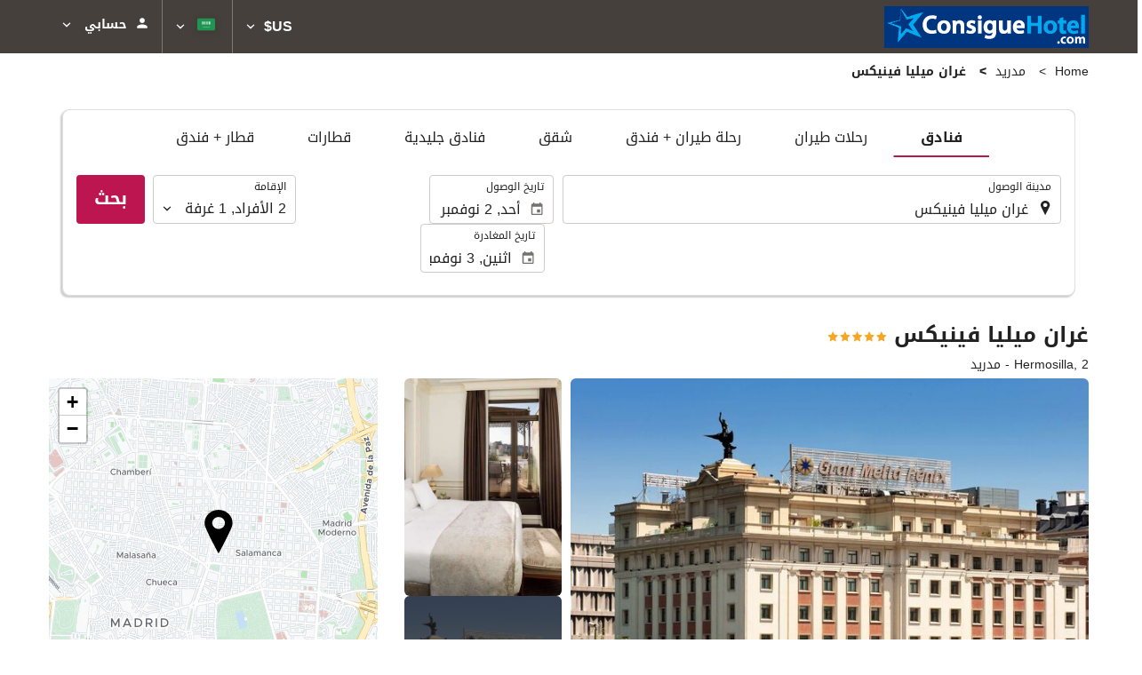

--- FILE ---
content_type: text/html; charset=UTF-8
request_url: https://booking.consiguehotel.com/ar/%D9%81%D9%86%D8%AF%D9%82/%D8%BA%D8%B1%D8%A7%D9%86-%D9%85%D9%8A%D9%84%D9%8A%D8%A7-%D9%81%D9%8A%D9%86%D9%8A%D9%83%D8%B3/%D9%85%D8%AF%D8%B1%D9%8A%D8%AF/h3360/
body_size: 54386
content:
<!DOCTYPE html>
<!--[if IE 8]><html lang="ar" dir="rtl" class="no-js desktop lt-ie9"> <![endif]-->
<!--[if gt IE 8]><!--> <html lang="ar" dir="rtl" class="no-js desktop"> <!--<![endif]-->
<head>
<meta charset="utf-8"><meta http-equiv="X-UA-Compatible" content="IE=Edge,chrome=1"><title>غران ميليا فينيكس | ConsigueHotel.com</title><meta name="viewport" content="width=device-width, initial-scale=1.0, interactive-widget=resizes-content"><link href='https://otcdn.com' rel='preconnect' crossorigin="crossorigin"><meta http-equiv="x-dns-prefetch-control" content="on"><link rel="dns-prefetch" href="//otcdn.com"><link rel="dns-prefetch" href="//static.otcdn.com"><link href='https://eur4.otcdn.com/headers/ac/ill_css_magallanes_rtl_s/ill_css_magallanes_rtl_s_12988c4a7ed4211507e218e60272b0cd_20251030_141018.css' rel='preload' as="style"><link href='https://booking.consigueHotel.com/headers/external_components/ccs_s/ccs_s_7f4ffa968b45d0ad793a70ac2bf43109_20251030_151243.css' rel='preload' as="style"><link href='https://a.otcdn.com/headers/ilusion/magallanes/dist/svg/sprite/magallanes_general_sprite.svg?v=1748355813' rel='preload' as="fetch" type="image/svg+xml" crossorigin="crossorigin"><link href='https://a.otcdn.com/headers/ilusion/magallanes/dist/svg/sprite/magallanes_flags_sprite.svg?v=1748355813' rel='preload' as="fetch" type="image/svg+xml" crossorigin="crossorigin"><link rel="stylesheet" type="text/css" href="https://eur4.otcdn.com/headers/ac/ill_css_magallanes_rtl_s/ill_css_magallanes_rtl_s_12988c4a7ed4211507e218e60272b0cd_20251030_141018.css"><link rel="stylesheet" type="text/css" href="https://booking.consigueHotel.com/headers/external_components/ccs_s/ccs_s_7f4ffa968b45d0ad793a70ac2bf43109_20251030_151243.css">    <script>
        !function(e,n){"object"==typeof exports&&"undefined"!=typeof module?n():"function"==typeof define&&define.amd?define(n):n()}(0,function(){"use strict";function e(e){var n=this.constructor;return this.then(function(t){return n.resolve(e()).then(function(){return t})},function(t){return n.resolve(e()).then(function(){return n.reject(t)})})}function n(){}function t(e){if(!(this instanceof t))throw new TypeError("Promises must be constructed via new");if("function"!=typeof e)throw new TypeError("not a function");this._state=0,this._handled=!1,this._value=undefined,this._deferreds=[],u(e,this)}function o(e,n){for(;3===e._state;)e=e._value;0!==e._state?(e._handled=!0,t._immediateFn(function(){var t=1===e._state?n.onFulfilled:n.onRejected;if(null!==t){var o;try{o=t(e._value)}catch(f){return void i(n.promise,f)}r(n.promise,o)}else(1===e._state?r:i)(n.promise,e._value)})):e._deferreds.push(n)}function r(e,n){try{if(n===e)throw new TypeError("A promise cannot be resolved with itself.");if(n&&("object"==typeof n||"function"==typeof n)){var o=n.then;if(n instanceof t)return e._state=3,e._value=n,void f(e);if("function"==typeof o)return void u(function(e,n){return function(){e.apply(n,arguments)}}(o,n),e)}e._state=1,e._value=n,f(e)}catch(r){i(e,r)}}function i(e,n){e._state=2,e._value=n,f(e)}function f(e){2===e._state&&0===e._deferreds.length&&t._immediateFn(function(){e._handled||t._unhandledRejectionFn(e._value)});for(var n=0,r=e._deferreds.length;r>n;n++)o(e,e._deferreds[n]);e._deferreds=null}function u(e,n){var t=!1;try{e(function(e){t||(t=!0,r(n,e))},function(e){t||(t=!0,i(n,e))})}catch(o){if(t)return;t=!0,i(n,o)}}var c=setTimeout;t.prototype["catch"]=function(e){return this.then(null,e)},t.prototype.then=function(e,t){var r=new this.constructor(n);return o(this,new function(e,n,t){this.onFulfilled="function"==typeof e?e:null,this.onRejected="function"==typeof n?n:null,this.promise=t}(e,t,r)),r},t.prototype["finally"]=e,t.all=function(e){return new t(function(n,t){function o(e,f){try{if(f&&("object"==typeof f||"function"==typeof f)){var u=f.then;if("function"==typeof u)return void u.call(f,function(n){o(e,n)},t)}r[e]=f,0==--i&&n(r)}catch(c){t(c)}}if(!e||"undefined"==typeof e.length)throw new TypeError("Promise.all accepts an array");var r=Array.prototype.slice.call(e);if(0===r.length)return n([]);for(var i=r.length,f=0;r.length>f;f++)o(f,r[f])})},t.resolve=function(e){return e&&"object"==typeof e&&e.constructor===t?e:new t(function(n){n(e)})},t.reject=function(e){return new t(function(n,t){t(e)})},t.race=function(e){return new t(function(n,t){for(var o=0,r=e.length;r>o;o++)e[o].then(n,t)})},t._immediateFn="function"==typeof setImmediate&&function(e){setImmediate(e)}||function(e){c(e,0)},t._unhandledRejectionFn=function(e){void 0!==console&&console&&console.warn("Possible Unhandled Promise Rejection:",e)};var l=function(){if("undefined"!=typeof self)return self;if("undefined"!=typeof window)return window;if("undefined"!=typeof global)return global;throw Error("unable to locate global object")}();"Promise"in l?l.Promise.prototype["finally"]||(l.Promise.prototype["finally"]=e):l.Promise=t});

        /*! modernizr 3.1.0 (Custom Build) | MIT *
 * http://modernizr.com/download/?-audio-csstransforms-flexbox-flexboxlegacy-flexwrap-geolocation-hashchange-history-postmessage-svg-touchevents-video !*/
!function(e,n,t){function o(e,n){return typeof e===n}function r(){var e,n,t,r,a,s,i;for(var c in T){if(e=[],n=T[c],n.name&&(e.push(n.name.toLowerCase()),n.options&&n.options.aliases&&n.options.aliases.length))for(t=0;t<n.options.aliases.length;t++)e.push(n.options.aliases[t].toLowerCase());for(r=o(n.fn,"function")?n.fn():n.fn,a=0;a<e.length;a++)s=e[a],i=s.split("."),1===i.length?Modernizr[i[0]]=r:(!Modernizr[i[0]]||Modernizr[i[0]]instanceof Boolean||(Modernizr[i[0]]=new Boolean(Modernizr[i[0]])),Modernizr[i[0]][i[1]]=r),h.push((r?"":"no-")+i.join("-"))}}function a(e){var n=w.className,t=Modernizr._config.classPrefix||"";if(b&&(n=n.baseVal),Modernizr._config.enableJSClass){var o=new RegExp("(^|\\s)"+t+"no-js(\\s|$)");n=n.replace(o,"$1"+t+"js$2")}Modernizr._config.enableClasses&&(n+=" "+t+e.join(" "+t),b?w.className.baseVal=n:w.className=n)}function s(){return"function"!=typeof n.createElement?n.createElement(arguments[0]):b?n.createElementNS.call(n,"http://www.w3.org/2000/svg",arguments[0]):n.createElement.apply(n,arguments)}function i(e,n){return!!~(""+e).indexOf(n)}function c(){var e=n.body;return e||(e=s(b?"svg":"body"),e.fake=!0),e}function l(e,t,o,r){var a,i,l,d,u="modernizr",f=s("div"),p=c();if(parseInt(o,10))for(;o--;)l=s("div"),l.id=r?r[o]:u+(o+1),f.appendChild(l);return a=s("style"),a.type="text/css",a.id="s"+u,(p.fake?p:f).appendChild(a),p.appendChild(f),a.styleSheet?a.styleSheet.cssText=e:a.appendChild(n.createTextNode(e)),f.id=u,p.fake&&(p.style.background="",p.style.overflow="hidden",d=w.style.overflow,w.style.overflow="hidden",w.appendChild(p)),i=t(f,e),p.fake?(p.parentNode.removeChild(p),w.style.overflow=d,w.offsetHeight):f.parentNode.removeChild(f),!!i}function d(e,n){return function(){return e.apply(n,arguments)}}function u(e,n,t){var r;for(var a in e)if(e[a]in n)return t===!1?e[a]:(r=n[e[a]],o(r,"function")?d(r,t||n):r);return!1}function f(e){return e.replace(/([a-z])-([a-z])/g,function(e,n,t){return n+t.toUpperCase()}).replace(/^-/,"")}function p(e){return e.replace(/([A-Z])/g,function(e,n){return"-"+n.toLowerCase()}).replace(/^ms-/,"-ms-")}function v(n,o){var r=n.length;if("CSS"in e&&"supports"in e.CSS){for(;r--;)if(e.CSS.supports(p(n[r]),o))return!0;return!1}if("CSSSupportsRule"in e){for(var a=[];r--;)a.push("("+p(n[r])+":"+o+")");return a=a.join(" or "),l("@supports ("+a+") { #modernizr { position: absolute; } }",function(e){return"absolute"==getComputedStyle(e,null).position})}return t}function m(e,n,r,a){function c(){d&&(delete z.style,delete z.modElem)}if(a=o(a,"undefined")?!1:a,!o(r,"undefined")){var l=v(e,r);if(!o(l,"undefined"))return l}for(var d,u,p,m,y,g=["modernizr","tspan"];!z.style;)d=!0,z.modElem=s(g.shift()),z.style=z.modElem.style;for(p=e.length,u=0;p>u;u++)if(m=e[u],y=z.style[m],i(m,"-")&&(m=f(m)),z.style[m]!==t){if(a||o(r,"undefined"))return c(),"pfx"==n?m:!0;try{z.style[m]=r}catch(h){}if(z.style[m]!=y)return c(),"pfx"==n?m:!0}return c(),!1}function y(e,n,t,r,a){var s=e.charAt(0).toUpperCase()+e.slice(1),i=(e+" "+_.join(s+" ")+s).split(" ");return o(n,"string")||o(n,"undefined")?m(i,n,r,a):(i=(e+" "+E.join(s+" ")+s).split(" "),u(i,n,t))}function g(e,n,o){return y(e,t,t,n,o)}var h=[],T=[],x={_version:"3.1.0",_config:{classPrefix:"",enableClasses:!0,enableJSClass:!0,usePrefixes:!0},_q:[],on:function(e,n){var t=this;setTimeout(function(){n(t[e])},0)},addTest:function(e,n,t){T.push({name:e,fn:n,options:t})},addAsyncTest:function(e){T.push({name:null,fn:e})}},Modernizr=function(){};Modernizr.prototype=x,Modernizr=new Modernizr,Modernizr.addTest("geolocation","geolocation"in navigator),Modernizr.addTest("history",function(){var n=navigator.userAgent;return-1===n.indexOf("Android 2.")&&-1===n.indexOf("Android 4.0")||-1===n.indexOf("Mobile Safari")||-1!==n.indexOf("Chrome")||-1!==n.indexOf("Windows Phone")?e.history&&"pushState"in e.history:!1}),Modernizr.addTest("postmessage","postMessage"in e),Modernizr.addTest("svg",!!n.createElementNS&&!!n.createElementNS("http://www.w3.org/2000/svg","svg").createSVGRect);var w=n.documentElement,b="svg"===w.nodeName.toLowerCase();Modernizr.addTest("audio",function(){var e=s("audio"),n=!1;try{(n=!!e.canPlayType)&&(n=new Boolean(n),n.ogg=e.canPlayType('audio/ogg; codecs="vorbis"').replace(/^no$/,""),n.mp3=e.canPlayType("audio/mpeg;").replace(/^no$/,""),n.opus=e.canPlayType('audio/ogg; codecs="opus"').replace(/^no$/,""),n.wav=e.canPlayType('audio/wav; codecs="1"').replace(/^no$/,""),n.m4a=(e.canPlayType("audio/x-m4a;")||e.canPlayType("audio/aac;")).replace(/^no$/,""))}catch(t){}return n}),Modernizr.addTest("video",function(){var e=s("video"),n=!1;try{(n=!!e.canPlayType)&&(n=new Boolean(n),n.ogg=e.canPlayType('video/ogg; codecs="theora"').replace(/^no$/,""),n.h264=e.canPlayType('video/mp4; codecs="avc1.42E01E"').replace(/^no$/,""),n.webm=e.canPlayType('video/webm; codecs="vp8, vorbis"').replace(/^no$/,""),n.vp9=e.canPlayType('video/webm; codecs="vp9"').replace(/^no$/,""),n.hls=e.canPlayType('application/x-mpegURL; codecs="avc1.42E01E"').replace(/^no$/,""))}catch(t){}return n});var C=function(e){function t(n,t){var r;return n?(t&&"string"!=typeof t||(t=s(t||"div")),n="on"+n,r=n in t,!r&&o&&(t.setAttribute||(t=s("div")),t.setAttribute(n,""),r="function"==typeof t[n],t[n]!==e&&(t[n]=e),t.removeAttribute(n)),r):!1}var o=!("onblur"in n.documentElement);return t}();x.hasEvent=C,Modernizr.addTest("hashchange",function(){return C("hashchange",e)===!1?!1:n.documentMode===t||n.documentMode>7});var P=x._config.usePrefixes?" -webkit- -moz- -o- -ms- ".split(" "):[];x._prefixes=P;var S="Moz O ms Webkit",_=x._config.usePrefixes?S.split(" "):[];x._cssomPrefixes=_;var E=x._config.usePrefixes?S.toLowerCase().split(" "):[];x._domPrefixes=E;var A=x.testStyles=l;Modernizr.addTest("touchevents",function(){var t;if("ontouchstart"in e||e.DocumentTouch&&n instanceof DocumentTouch)t=!0;else{var o=["@media (",P.join("touch-enabled),("),"heartz",")","{#modernizr{top:9px;position:absolute}}"].join("");A(o,function(e){t=9===e.offsetTop})}return t});var $={elem:s("modernizr")};Modernizr._q.push(function(){delete $.elem});var z={style:$.elem.style};Modernizr._q.unshift(function(){delete z.style}),x.testAllProps=y,x.testAllProps=g,Modernizr.addTest("flexboxlegacy",g("boxDirection","reverse",!0)),Modernizr.addTest("flexbox",g("flexBasis","1px",!0)),Modernizr.addTest("flexwrap",g("flexWrap","wrap",!0)),Modernizr.addTest("csstransforms",function(){return-1===navigator.userAgent.indexOf("Android 2.")&&g("transform","scale(1)",!0)}),r(),a(h),delete x.addTest,delete x.addAsyncTest;for(var N=0;N<Modernizr._q.length;N++)Modernizr._q[N]();e.Modernizr=Modernizr}(window,document);

    </script>
<link rel="preload" href="https://eur2.otcdn.com/headers/ilusion/fonts/notosanskufiarabic/NotoSansKufiArabic-Regular.woff2" as="font" type="font/woff2" crossorigin><link rel="preload" href="https://eur1.otcdn.com/headers/ilusion/fonts/notosanskufiarabic/NotoSansKufiArabic-Bold.woff2" as="font" type="font/woff2" crossorigin><style>@font-face {    font-family: 'Noto Sans Kufi Arabic';    font-style: normal;    font-weight: 400;    src:    url('https://eur2.otcdn.com/headers/ilusion/fonts/notosanskufiarabic/NotoSansKufiArabic-Regular.woff2') format('woff2'),    url('https://eur2.otcdn.com/headers/ilusion/fonts/notosanskufiarabic/NotoSansKufiArabic-Regular.woff') format('woff');    font-display: swap;}@font-face {    font-family: 'Noto Sans Kufi Arabic';    font-style: normal;    font-weight: 700;    src:    url('https://eur1.otcdn.com/headers/ilusion/fonts/notosanskufiarabic/NotoSansKufiArabic-Bold.woff2') format('woff2'),    url('https://eur1.otcdn.com/headers/ilusion/fonts/notosanskufiarabic/NotoSansKufiArabic-Bold.woff') format('woff');    font-display: swap;}</style>
        <script type="text/javascript">
        (function(){if(window.document.documentElement.className.indexOf("fonts-loaded")>-1){return;}
if(document.fonts&&document.fonts.load&&window.Promise){var promises=[];promises.push(document.fonts.load("400 10pt Noto Sans Kufi Arabic"));promises.push(document.fonts.load("700 10pt Noto Sans Kufi Arabic"));window.Promise.all(promises).then(function(){document.documentElement.className+=" fonts-loaded";},function(){window.document.documentElement.className+=" fonts-unavailable";});}}());    </script>


    
<link type="text/css" rel="stylesheet/less" href="/headers/widgets/search/locationwidget/css/locationwidget_ssm.less">
<link type="text/css" rel="stylesheet/less" href="/headers/widgets/search/hotelsearchwidget/css/hotelsearchwidget_ssm.less">
<link type="text/css" rel="stylesheet/less" href="/headers/widgets/search/radiobuttongroupwidget/css/radiobuttongroupwidget_ssm.less">
<link type="text/css" rel="stylesheet/less" href="/headers/widgets/search/journeylocationwidget/css/journeylocationwidget_ssm.less">
<link type="text/css" rel="stylesheet/less" href="/headers/widgets/search/journeylocationanddatescrollwidget/css/journeylocationanddatescrollwidget_ssm.less">
<link type="text/css" rel="stylesheet/less" href="/headers/widgets/transport/multiplesjourneylocationanddatewidget/css/multiplesjourneylocationanddatewidget_ssm.less">
<link type="text/css" rel="stylesheet/less" href="/headers/widgets/transport/search/transportflightsearcherwidget/css/transportflightsearcherwidget_ssm.less">
<link type="text/css" rel="stylesheet/less" href="/headers/widgets/search/skilocationwidget/css/skilocationwidget_ssm.less">
<link type="text/css" rel="stylesheet/less" href="/headers/widgets/transport/search/transporttrainsearcherwidget/css/transporttrainsearcherwidget_ssm.less">
<link type="text/css" rel="stylesheet/less" href="/headers/ilusion/magallanes/dist/css/magallanes.less?v=2">
<script src="https://eur4.otcdn.com/headers/ac/illmagallanes_sp/illmagallanes_sp_b6ef3e24a71d97ff68d7c6c77123e4e8_20250623_111014.js"></script><script src="https://eur4.otcdn.com/headers/components/compiled/prod/es5/babel-polyfill.js?v=1748355805" nomodule="nomodule"></script><script src="https://eur2.otcdn.com/headers/components/compiled/prod/es5/webcomponents/webcomponents-loader.js?v=1748355805" nomodule="nomodule"></script><script src="https://eur2.otcdn.com/headers/common/js/less/less-1.6.0.min.js?v=1748355805"></script><link rel="canonical" href="https://booking.consiguehotel.com/ar/%D9%81%D9%86%D8%AF%D9%82/%D8%BA%D8%B1%D8%A7%D9%86-%D9%85%D9%8A%D9%84%D9%8A%D8%A7-%D9%81%D9%8A%D9%86%D9%8A%D9%83%D8%B3/%D9%85%D8%AF%D8%B1%D9%8A%D8%AF/h3360/"><link rel="shortcut icon" href="https://a.otcdn.com/imglib/ssm/20722/favicon8051.png?v=1726817108"><link hreflang="en-GB" type="text/html" title="الإنجليزية (المملكه المتحدة)" rel="alternate" href="https://booking.consiguehotel.com/en/hotel/fenix-gran-melia-the-leading-hotels-of-the-world/madrid/h3360/"><link hreflang="es" type="text/html" title="الإسبانية" rel="alternate" href="https://booking.consiguehotel.com/es/hotel/fenix-gran-melia-the-leading-hotels-of-the-world/madrid/h3360/"><link hreflang="x-default" type="text/html" title="" rel="alternate" href="https://booking.consiguehotel.com/es/hotel/fenix-gran-melia-the-leading-hotels-of-the-world/madrid/h3360/"><link hreflang="fr" type="text/html" title="الفرنسية" rel="alternate" href="https://booking.consiguehotel.com/fr/hotel/fenix-gran-melia-the-leading-hotels-of-the-world/madrid/h3360/"><link hreflang="de" type="text/html" title="الألمانية" rel="alternate" href="https://booking.consiguehotel.com/de/hotel/fenix-gran-melia-the-leading-hotels-of-the-world/madrid/h3360/"><link hreflang="it" type="text/html" title="الإيطالية" rel="alternate" href="https://booking.consiguehotel.com/it/hotel/fenix-gran-melia-the-leading-hotels-of-the-world/madrid/h3360/"><link hreflang="pt-PT" type="text/html" title="البرتغالية (البرتغال)" rel="alternate" href="https://booking.consiguehotel.com/pt/hotel/fenix-gran-melia-the-leading-hotels-of-the-world/madrid/h3360/"><link hreflang="ca" type="text/html" title="لغة كتالانية" rel="alternate" href="https://booking.consiguehotel.com/cat/hotel/fenix-gran-melia-the-leading-hotels-of-the-world/madrid/h3360/"><link hreflang="nl" type="text/html" title="الهولندية" rel="alternate" href="https://booking.consiguehotel.com/nl/hotel/fenix-gran-melia-the-leading-hotels-of-the-world/madrid/h3360/"><link hreflang="ar" type="text/html" title="العربية" rel="alternate" href="https://booking.consiguehotel.com/ar/%D9%81%D9%86%D8%AF%D9%82/%D8%BA%D8%B1%D8%A7%D9%86-%D9%85%D9%8A%D9%84%D9%8A%D8%A7-%D9%81%D9%8A%D9%86%D9%8A%D9%83%D8%B3/%D9%85%D8%AF%D8%B1%D9%8A%D8%AF/h3360/"><link hreflang="da" type="text/html" title="الدنماركية" rel="alternate" href="https://booking.consiguehotel.com/da/hotel/fenix-gran-melia-the-leading-hotels-of-the-world/madrid/h3360/"><link hreflang="zh-Hans" type="text/html" title="" rel="alternate" href="https://booking.consiguehotel.com/zh/%E9%A5%AD%E5%BA%97/%E8%8F%B2%E5%B0%BC%E5%85%8B%E6%96%AF%E6%A0%BC%E5%85%B0%E7%BE%8E%E5%88%A9%E4%BA%9A%E9%85%92%E5%BA%97/%E9%A9%AC%E5%BE%B7%E9%87%8C/h3360/"><link hreflang="zh-Hant" type="text/html" title="" rel="alternate" href="https://booking.consiguehotel.com/zt/%E9%A3%AF%E5%BA%97/%E8%8F%B2%E5%B0%BC%E5%85%8B%E6%96%AF%E6%A0%BC%E8%98%AD%E7%BE%8E%E5%88%A9%E4%BA%9E%E9%85%92%E5%BA%97/%E9%A6%AC%E5%BE%B7%E9%87%8C/h3360/"><link hreflang="ko" type="text/html" title="الكورية" rel="alternate" href="https://booking.consiguehotel.com/ko/%ED%98%B8%ED%85%94/%EA%B7%B8%EB%9E%80-%EB%A9%9C%EB%A6%AC%EC%95%84-%ED%8E%98%EB%8B%89%EC%8A%A4/%EB%A7%88%EB%93%9C%EB%A6%AC%EB%93%9C/h3360/"><link hreflang="he" type="text/html" title="العبرية" rel="alternate" href="https://booking.consiguehotel.com/he/%D7%91%D7%9E%D7%9C%D7%95%D7%9F/fenix-gran-melia-the-leading-hotels-of-the-world/%D7%9E%D7%93%D7%A8%D7%99%D7%93/h3360/"><link hreflang="ja" type="text/html" title="اليابانية" rel="alternate" href="https://booking.consiguehotel.com/ja/%E3%83%9B%E3%83%86%E3%83%AB/%E3%82%B0%E3%83%A9%E3%83%B3-%E3%83%A1%E3%83%AA%E3%82%A2-%E3%83%95%E3%82%A7%E3%83%8B%E3%83%83%E3%82%AF%E3%82%B9/%E3%83%9E%E3%83%89%E3%83%AA%E3%83%BC%E3%83%89/h3360/"><link hreflang="ru" type="text/html" title="الروسية" rel="alternate" href="https://booking.consiguehotel.com/ru/%D0%BE%D1%82%D0%B5%D0%BB%D1%8C/%D0%B3%D1%80%D0%B0%D0%BD-%D0%BC%D0%B5%D0%BB%D0%B8%D1%8F-%D1%84%D0%B5%D0%BD%D1%88/%D0%BC%D0%B0%D0%B4%D1%80%D0%B8%D0%B4%D0%B5/h3360/"><link hreflang="pl" type="text/html" title="البولندية" rel="alternate" href="https://booking.consiguehotel.com/pl/hotele/fenix-gran-melia-the-leading-hotels-of-the-world/madryt/h3360/"><link hreflang="sv" type="text/html" title="لغة سويدية" rel="alternate" href="https://booking.consiguehotel.com/se/hotell/fenix-gran-melia-the-leading-hotels-of-the-world/madrid/h3360/"><link hreflang="ro" type="text/html" title="لغة رومانية" rel="alternate" href="https://booking.consiguehotel.com/ro/hotel/fenix-gran-melia-the-leading-hotels-of-the-world/madrid/h3360/"><link hreflang="hu" type="text/html" title="لغة مجرية" rel="alternate" href="https://booking.consiguehotel.com/hu/szalloda/fenix-gran-melia-the-leading-hotels-of-the-world/madrid/h3360/"><link hreflang="pt-BR" type="text/html" title="البرتغالية (البرازيل)" rel="alternate" href="https://booking.consiguehotel.com/br/hotel/fenix-gran-melia-the-leading-hotels-of-the-world/madrid/h3360/"><link hreflang="fa" type="text/html" title="Persian" rel="alternate" href="https://booking.consiguehotel.com/fa/%D9%87%D8%AA%D9%84/fenix-gran-melia-the-leading-hotels-of-the-world/%D9%85%D8%A7%D8%AF%D8%B1%DB%8C%D8%AF/h3360/"><link hreflang="es-AR" type="text/html" title="الإسبانية (الأرجنتين)" rel="alternate" href="https://booking.consiguehotel.com/arg/hotel/fenix-gran-melia-the-leading-hotels-of-the-world/madrid/h3360/"><link hreflang="es-CL" type="text/html" title="" rel="alternate" href="https://booking.consiguehotel.com/cl/hotel/fenix-gran-melia-the-leading-hotels-of-the-world/madrid/h3360/"><link hreflang="es-CO" type="text/html" title="الإسبانية (كولومبيا)" rel="alternate" href="https://booking.consiguehotel.com/co/hotel/fenix-gran-melia-the-leading-hotels-of-the-world/madrid/h3360/"><link hreflang="es-EC" type="text/html" title="" rel="alternate" href="https://booking.consiguehotel.com/ec/hotel/fenix-gran-melia-the-leading-hotels-of-the-world/madrid/h3360/"><link hreflang="fi" type="text/html" title="لغة فنلندية" rel="alternate" href="https://booking.consiguehotel.com/fi/hotelli/fenix-gran-melia-the-leading-hotels-of-the-world/madrid/h3360/"><link hreflang="es-MX" type="text/html" title="الإسبانية (المكسيك)" rel="alternate" href="https://booking.consiguehotel.com/mx/hotel/fenix-gran-melia-the-leading-hotels-of-the-world/madrid/h3360/"><link hreflang="nb-NO" type="text/html" title="" rel="alternate" href="https://booking.consiguehotel.com/no/hotell/fenix-gran-melia-the-leading-hotels-of-the-world/madrid/h3360/"><link hreflang="es-PE" type="text/html" title="" rel="alternate" href="https://booking.consiguehotel.com/pe/hotel/fenix-gran-melia-the-leading-hotels-of-the-world/madrid/h3360/"><link hreflang="tr" type="text/html" title="لغة تركية" rel="alternate" href="https://booking.consiguehotel.com/tr/otel/fenix-gran-melia-the-leading-hotels-of-the-world/madrid/h3360/"><link hreflang="en-US" type="text/html" title="" rel="alternate" href="https://booking.consiguehotel.com/us/hotel/fenix-gran-melia-the-leading-hotels-of-the-world/madrid/h3360/"><meta name="theme-color" content="#003580"><meta name="msapplication-navbutton-color" content="#003580"><meta name="apple-mobile-web-app-status-bar-style" content="#003580"><meta name="google-site-verification" content="M1UohvdaHoFFuMY-AyssQ_7HRciEwKMwLkjWGFxHOp8"><meta name="robots" content="index,follow"><meta name="description" content="Buscador de hoteles. Hoteles todo incluido. Hoteles pensi&oacute;n completa. Ofertas Hoteles de playa. Chollos ultima hora"><!--- GTM HEAD BEGIN -->
                        <!-- Google Tag Manager -->
                                            <script type="text/plain" data-managed="ConsentManager" class=" cmplazyload" data-cmp-purpose="c51">
                            (function(w,d,s,l,i){w[l]=w[l]||[];w[l].push({'gtm.start':
                                new Date().getTime(),event:'gtm.js'});var f=d.getElementsByTagName(s)[0],
                                j=d.createElement(s),dl=l!='dataLayer'?'&l='+l:'';j.async=true;j["defer"]=true;j.src=
                                '//www.googletagmanager.com/gtm.js?id='+i+dl;f.parentNode.insertBefore(j,f);
                            })(window,document,'script','dataLayer','GTM-KDH3CTP');</script>
            <!-- End Google Tag Manager -->
        

                    <script>
                window.dataLayer = window.dataLayer || [];
                window.dataLayerConsentComplete = window.dataLayerConsentComplete || [];

                            </script>
        
        <script>
            window.dataLayer = window.dataLayer || [];
            window.dataLayerConsentComplete = window.dataLayerConsentComplete || [];
                                            dataLayerConsentComplete = {"pageCategory":611,"pageLanguage":"ar","brand":20722,"domain":"booking.consigueHotel.com","ssm":"ConsigueHotel.com","event":"ga_paginavista"};
                if ((typeof window.dataLayerConsentComplete == 'object') && (window.dataLayerConsentComplete.length != '')) {
                    dataLayer.push(window.dataLayerConsentComplete);
                    window.dataLayerConsentComplete = [];
                }

                                var user_lang = navigator.language || navigator.userLanguage;
                if (user_lang) {
                    dataLayer.push({userLanguage: user_lang});
                }
                                    </script>

            <!--- GTM HEAD END -->

<!--- GOOGLE ANALYTICS BEGIN -->
        <script type="text/plain" data-managed="ConsentManager" class=" cmplazyload" data-cmp-purpose="c54,c51">

var _gaq = _gaq || [];
_gaq.push(['_setAccount', 'UA-40564826-1']);
_gaq.push(['_setDomainName', 'none']);
_gaq.push(['_trackPageview', '/Others']);
_gaq.push(['_setCustomVar', 1, 'section', 'Others', 3]);
_gaq.push(['_setCustomVar', 2, 'service', '', 3]);

(function () {
    var ga = document.createElement('script');
    ga.type = 'text/javascript';
    ga.async = true;
    ga.src = ('https:' == document.location.protocol ? 'https://ssl' : 'http://www') + '.google-analytics.com/ga.js';
    var s = document.getElementsByTagName('script')[0];
    s.parentNode.insertBefore(ga, s);
})();
</script>


<!-- Google tag (gtag.js) -->
<script async src="https://www.googletagmanager.com/gtag/js?id=G-F9F2QPXLRG"></script>
<script>
    window.dataLayer = window.dataLayer || [];
    function gtag(){dataLayer.push(arguments);}
    gtag('js', new Date());

    gtag('config', 'G-F9F2QPXLRG');

            gtag('event', 'ga_pageview', {
            section: 'Others',
            service: '',
            send_to: 'G-F9F2QPXLRG'
        });
    
</script>
<!--- GOOGLE ANALYTICS END -->

<script>
    window.dataLayer = window.dataLayer || [];
</script>

<!-- cmp wl -->
<script type="text/javascript" data-cmp-ab="1">window.cmp_customlanguages = [{"l":"JA","i":"jp","r":0,"t":"JA"},{"l":"KO","i":"kr","r":0,"t":"KO"},{"l":"AR","i":"xy","r":1,"t":"AR"},{"l":"HE","i":"xy","r":1,"t":"HE"},{"l":"CA","i":"xy","r":0,"t":"CA"},{"l":"TR","i":"tr","r":0,"t":"TR"},{"l":"FA","i":"xy","r":1,"t":"FA"}];</script>
<script>if(!("gdprAppliesGlobally" in window)){window.gdprAppliesGlobally=true}if(!("cmp_id" in window)||window.cmp_id<1){window.cmp_id=0}if(!("cmp_cdid" in window)){window.cmp_cdid="143600"}if(!("cmp_params" in window)){window.cmp_params=""}if(!("cmp_host" in window)){window.cmp_host="c.delivery.consentmanager.net"}if(!("cmp_cdn" in window)){window.cmp_cdn="cdn.consentmanager.net"}if(!("cmp_proto" in window)){window.cmp_proto="https:"}if(!("cmp_codesrc" in window)){window.cmp_codesrc="1"}window.cmp_getsupportedLangs=function(){var b=["DE","EN","FR","IT","NO","DA","FI","ES","PT","RO","BG","ET","EL","GA","HR","LV","LT","MT","NL","PL","SV","SK","SL","CS","HU","RU","SR","ZH","TR","UK","AR","BS"];if("cmp_customlanguages" in window){for(var a=0;a<window.cmp_customlanguages.length;a++){b.push(window.cmp_customlanguages[a].l.toUpperCase())}}return b};window.cmp_getRTLLangs=function(){var a=["AR"];if("cmp_customlanguages" in window){for(var b=0;b<window.cmp_customlanguages.length;b++){if("r" in window.cmp_customlanguages[b]&&window.cmp_customlanguages[b].r){a.push(window.cmp_customlanguages[b].l)}}}return a};window.cmp_getlang=function(a){if(typeof(a)!="boolean"){a=true}if(a&&typeof(cmp_getlang.usedlang)=="string"&&cmp_getlang.usedlang!==""){return cmp_getlang.usedlang}return window.cmp_getlangs()[0]};window.cmp_extractlang=function(a){if(a.indexOf("cmplang=")!=-1){a=a.substr(a.indexOf("cmplang=")+8,2).toUpperCase();if(a.indexOf("&")!=-1){a=a.substr(0,a.indexOf("&"))}}else{a=""}return a};window.cmp_getlangs=function(){var g=window.cmp_getsupportedLangs();var c=[];var f=location.hash;var e=location.search;var j="cmp_params" in window?window.cmp_params:"";var a="languages" in navigator?navigator.languages:[];if(cmp_extractlang(f)!=""){c.push(cmp_extractlang(f))}else{if(cmp_extractlang(e)!=""){c.push(cmp_extractlang(e))}else{if(cmp_extractlang(j)!=""){c.push(cmp_extractlang(j))}else{if("cmp_setlang" in window&&window.cmp_setlang!=""){c.push(window.cmp_setlang.toUpperCase())}else{if("cmp_langdetect" in window&&window.cmp_langdetect==1){c.push(window.cmp_getPageLang())}else{if(a.length>0){for(var d=0;d<a.length;d++){c.push(a[d])}}if("language" in navigator){c.push(navigator.language)}if("userLanguage" in navigator){c.push(navigator.userLanguage)}}}}}}var h=[];for(var d=0;d<c.length;d++){var b=c[d].toUpperCase();if(b.length<2){continue}if(g.indexOf(b)!=-1){h.push(b)}else{if(b.indexOf("-")!=-1){b=b.substr(0,2)}if(g.indexOf(b)!=-1){h.push(b)}}}if(h.length==0&&typeof(cmp_getlang.defaultlang)=="string"&&cmp_getlang.defaultlang!==""){return[cmp_getlang.defaultlang.toUpperCase()]}else{return h.length>0?h:["EN"]}};window.cmp_getPageLangs=function(){var a=window.cmp_getXMLLang();if(a!=""){a=[a.toUpperCase()]}else{a=[]}a=a.concat(window.cmp_getLangsFromURL());return a.length>0?a:["EN"]};window.cmp_getPageLang=function(){var a=window.cmp_getPageLangs();return a.length>0?a[0]:""};window.cmp_getLangsFromURL=function(){var c=window.cmp_getsupportedLangs();var b=location;var m="toUpperCase";var g=b.hostname[m]()+".";var a=b.pathname[m]()+"/";var f=[];for(var e=0;e<c.length;e++){var j=a.substring(0,c[e].length+1);if(g.substring(0,c[e].length+1)==c[e]+"."){f.push(c[e][m]())}else{if(c[e].length==5){var k=c[e].substring(3,5)+"-"+c[e].substring(0,2);if(g.substring(0,k.length+1)==k+"."){f.push(c[e][m]())}}else{if(j==c[e]+"/"||j=="/"+c[e]){f.push(c[e][m]())}else{if(j==c[e].replace("-","/")+"/"||j=="/"+c[e].replace("-","/")){f.push(c[e][m]())}else{if(c[e].length==5){var k=c[e].substring(3,5)+"-"+c[e].substring(0,2);var h=a.substring(0,k.length+1);if(h==k+"/"||h==k.replace("-","/")+"/"){f.push(c[e][m]())}}}}}}}return f};window.cmp_getXMLLang=function(){var c=document.getElementsByTagName("html");if(c.length>0){var c=c[0]}else{c=document.documentElement}if(c&&c.getAttribute){var a=c.getAttribute("xml:lang");if(typeof(a)!="string"||a==""){a=c.getAttribute("lang")}if(typeof(a)=="string"&&a!=""){var b=window.cmp_getsupportedLangs();return b.indexOf(a.toUpperCase())!=-1||b.indexOf(a.substr(0,2).toUpperCase())!=-1?a:""}else{return""}}};(function(){var B=document;var C=B.getElementsByTagName;var o=window;var t="";var h="";var k="";var D=function(e){var i="cmp_"+e;e="cmp"+e+"=";var d="";var l=e.length;var G=location;var H=G.hash;var w=G.search;var u=H.indexOf(e);var F=w.indexOf(e);if(u!=-1){d=H.substring(u+l,9999)}else{if(F!=-1){d=w.substring(F+l,9999)}else{return i in o&&typeof(o[i])!=="function"?o[i]:""}}var E=d.indexOf("&");if(E!=-1){d=d.substring(0,E)}return d};var j=D("lang");if(j!=""){t=j;k=t}else{if("cmp_getlang" in o){t=o.cmp_getlang().toLowerCase();h=o.cmp_getlangs().slice(0,3).join("_");k=o.cmp_getPageLangs().slice(0,3).join("_");if("cmp_customlanguages" in o){var m=o.cmp_customlanguages;for(var x=0;x<m.length;x++){var a=m[x].l.toLowerCase();if(a==t){t="en"}}}}}var q=("cmp_proto" in o)?o.cmp_proto:"https:";if(q!="http:"&&q!="https:"){q="https:"}var n=("cmp_ref" in o)?o.cmp_ref:location.href;if(n.length>300){n=n.substring(0,300)}var z=function(d){var I=B.createElement("script");I.setAttribute("data-cmp-ab","1");I.type="text/javascript";I.async=true;I.src=d;var H=["body","div","span","script","head"];var w="currentScript";var F="parentElement";var l="appendChild";var G="body";if(B[w]&&B[w][F]){B[w][F][l](I)}else{if(B[G]){B[G][l](I)}else{for(var u=0;u<H.length;u++){var E=C(H[u]);if(E.length>0){E[0][l](I);break}}}}};var b=D("design");var c=D("regulationkey");var y=D("gppkey");var s=D("att");var f=o.encodeURIComponent;var g=false;try{g=B.cookie.length>0}catch(A){g=false}var p=q+"//"+o.cmp_host+"/delivery/cmp.php?";p+=("cmp_id" in o&&o.cmp_id>0?"id="+o.cmp_id:"")+("cmp_cdid" in o?"&cdid="+o.cmp_cdid:"")+"&h="+f(n);p+=(b!=""?"&cmpdesign="+f(b):"")+(c!=""?"&cmpregulationkey="+f(c):"")+(y!=""?"&cmpgppkey="+f(y):"");p+=(s!=""?"&cmpatt="+f(s):"")+("cmp_params" in o?"&"+o.cmp_params:"")+(g?"&__cmpfcc=1":"");z(p+"&l="+f(t)+"&ls="+f(h)+"&lp="+f(k)+"&o="+(new Date()).getTime());var r="js";var v=D("debugunminimized")!=""?"":".min";if(D("debugcoverage")=="1"){r="instrumented";v=""}if(D("debugtest")=="1"){r="jstests";v=""}z(q+"//"+o.cmp_cdn+"/delivery/"+r+"/cmp_final"+v+".js")})();window.cmp_addFrame=function(b){if(!window.frames[b]){if(document.body){var a=document.createElement("iframe");a.style.cssText="display:none";if("cmp_cdn" in window&&"cmp_ultrablocking" in window&&window.cmp_ultrablocking>0){a.src="//"+window.cmp_cdn+"/delivery/empty.html"}a.name=b;a.setAttribute("title","Intentionally hidden, please ignore");a.setAttribute("role","none");a.setAttribute("tabindex","-1");document.body.appendChild(a)}else{window.setTimeout(window.cmp_addFrame,10,b)}}};window.cmp_rc=function(c,b){var l="";try{l=document.cookie}catch(h){l=""}var j="";var f=0;var g=false;while(l!=""&&f<100){f++;while(l.substr(0,1)==" "){l=l.substr(1,l.length)}var k=l.substring(0,l.indexOf("="));if(l.indexOf(";")!=-1){var m=l.substring(l.indexOf("=")+1,l.indexOf(";"))}else{var m=l.substr(l.indexOf("=")+1,l.length)}if(c==k){j=m;g=true}var d=l.indexOf(";")+1;if(d==0){d=l.length}l=l.substring(d,l.length)}if(!g&&typeof(b)=="string"){j=b}return(j)};window.cmp_stub=function(){var a=arguments;__cmp.a=__cmp.a||[];if(!a.length){return __cmp.a}else{if(a[0]==="ping"){if(a[1]===2){a[2]({gdprApplies:gdprAppliesGlobally,cmpLoaded:false,cmpStatus:"stub",displayStatus:"hidden",apiVersion:"2.2",cmpId:31},true)}else{a[2](false,true)}}else{if(a[0]==="getUSPData"){a[2]({version:1,uspString:window.cmp_rc("__cmpccpausps","1---")},true)}else{if(a[0]==="getTCData"){__cmp.a.push([].slice.apply(a))}else{if(a[0]==="addEventListener"||a[0]==="removeEventListener"){__cmp.a.push([].slice.apply(a))}else{if(a.length==4&&a[3]===false){a[2]({},false)}else{__cmp.a.push([].slice.apply(a))}}}}}}};window.cmp_gpp_ping=function(){return{gppVersion:"1.1",cmpStatus:"stub",cmpDisplayStatus:"hidden",signalStatus:"not ready",supportedAPIs:["2:tcfeuv2","5:tcfcav1","7:usnat","8:usca","9:usva","10:usco","11:usut","12:usct"],cmpId:31,sectionList:[],applicableSections:[0],gppString:"",parsedSections:{}}};window.cmp_dsastub=function(){var a=arguments;a[0]="dsa."+a[0];window.cmp_gppstub(a)};window.cmp_gppstub=function(){var c=arguments;__gpp.q=__gpp.q||[];if(!c.length){return __gpp.q}var h=c[0];var g=c.length>1?c[1]:null;var f=c.length>2?c[2]:null;var a=null;var j=false;if(h==="ping"){a=window.cmp_gpp_ping();j=true}else{if(h==="addEventListener"){__gpp.e=__gpp.e||[];if(!("lastId" in __gpp)){__gpp.lastId=0}__gpp.lastId++;var d=__gpp.lastId;__gpp.e.push({id:d,callback:g});a={eventName:"listenerRegistered",listenerId:d,data:true,pingData:window.cmp_gpp_ping()};j=true}else{if(h==="removeEventListener"){__gpp.e=__gpp.e||[];a=false;for(var e=0;e<__gpp.e.length;e++){if(__gpp.e[e].id==f){__gpp.e[e].splice(e,1);a=true;break}}j=true}else{__gpp.q.push([].slice.apply(c))}}}if(a!==null&&typeof(g)==="function"){g(a,j)}};window.cmp_msghandler=function(d){var a=typeof d.data==="string";try{var c=a?JSON.parse(d.data):d.data}catch(f){var c=null}if(typeof(c)==="object"&&c!==null&&"__cmpCall" in c){var b=c.__cmpCall;window.__cmp(b.command,b.parameter,function(h,g){var e={__cmpReturn:{returnValue:h,success:g,callId:b.callId}};d.source.postMessage(a?JSON.stringify(e):e,"*")})}if(typeof(c)==="object"&&c!==null&&"__uspapiCall" in c){var b=c.__uspapiCall;window.__uspapi(b.command,b.version,function(h,g){var e={__uspapiReturn:{returnValue:h,success:g,callId:b.callId}};d.source.postMessage(a?JSON.stringify(e):e,"*")})}if(typeof(c)==="object"&&c!==null&&"__tcfapiCall" in c){var b=c.__tcfapiCall;window.__tcfapi(b.command,b.version,function(h,g){var e={__tcfapiReturn:{returnValue:h,success:g,callId:b.callId}};d.source.postMessage(a?JSON.stringify(e):e,"*")},b.parameter)}if(typeof(c)==="object"&&c!==null&&"__gppCall" in c){var b=c.__gppCall;window.__gpp(b.command,function(h,g){var e={__gppReturn:{returnValue:h,success:g,callId:b.callId}};d.source.postMessage(a?JSON.stringify(e):e,"*")},"parameter" in b?b.parameter:null,"version" in b?b.version:1)}if(typeof(c)==="object"&&c!==null&&"__dsaCall" in c){var b=c.__dsaCall;window.__dsa(b.command,function(h,g){var e={__dsaReturn:{returnValue:h,success:g,callId:b.callId}};d.source.postMessage(a?JSON.stringify(e):e,"*")},"parameter" in b?b.parameter:null,"version" in b?b.version:1)}};window.cmp_setStub=function(a){if(!(a in window)||(typeof(window[a])!=="function"&&typeof(window[a])!=="object"&&(typeof(window[a])==="undefined"||window[a]!==null))){window[a]=window.cmp_stub;window[a].msgHandler=window.cmp_msghandler;window.addEventListener("message",window.cmp_msghandler,false)}};window.cmp_setGppStub=function(a){if(!(a in window)||(typeof(window[a])!=="function"&&typeof(window[a])!=="object"&&(typeof(window[a])==="undefined"||window[a]!==null))){window[a]=window.cmp_gppstub;window[a].msgHandler=window.cmp_msghandler;window.addEventListener("message",window.cmp_msghandler,false)}};if(!("cmp_noiframepixel" in window)){window.cmp_addFrame("__cmpLocator")}if((!("cmp_disableusp" in window)||!window.cmp_disableusp)&&!("cmp_noiframepixel" in window)){window.cmp_addFrame("__uspapiLocator")}if((!("cmp_disabletcf" in window)||!window.cmp_disabletcf)&&!("cmp_noiframepixel" in window)){window.cmp_addFrame("__tcfapiLocator")}if((!("cmp_disablegpp" in window)||!window.cmp_disablegpp)&&!("cmp_noiframepixel" in window)){window.cmp_addFrame("__gppLocator")}if((!("cmp_disabledsa" in window)||!window.cmp_disabledsa)&&!("cmp_noiframepixel" in window)){window.cmp_addFrame("__dsaLocator")}window.cmp_setStub("__cmp");if(!("cmp_disabletcf" in window)||!window.cmp_disabletcf){window.cmp_setStub("__tcfapi")}if(!("cmp_disableusp" in window)||!window.cmp_disableusp){window.cmp_setStub("__uspapi")}if(!("cmp_disablegpp" in window)||!window.cmp_disablegpp){window.cmp_setGppStub("__gpp")}if(!("cmp_disabledsa" in window)||!window.cmp_disabledsa){window.cmp_setGppStub("__dsa")};</script>
<script>window.cmp_privacyurl = 'https://booking.consiguehotel.com/ar/conditions/all-general/';window.cmp_setlang = "AR";</script></head>
<body>
<!--- GTM BODY BEGIN -->
        <noscript><iframe src="https://www.googletagmanager.com/ns.html?id=GTM-KDH3CTP"
                  height="0" width="0" style="display:none;visibility:hidden"></iframe></noscript>
        <!--- GTM BODY END -->

<script>
(function(w){var xhr=[];xhr[0]=new XMLHttpRequest();xhr[0].open("GET","https://a.otcdn.com/headers/ilusion/magallanes/dist/svg/sprite/magallanes_general_sprite.svg?v=1748355813",true);xhr[0].onload=function(){var div=document.createElement("div");div.innerHTML=xhr[0].responseText;div.width='0';div.height='0';div.style.width='0';div.style.height='0';div.style.position='absolute';div.style.overflow='hidden';w.document.body.insertBefore(div,document.body.childNodes[0]);};xhr[0].send();xhr[1]=new XMLHttpRequest();xhr[1].open("GET","https://a.otcdn.com/headers/ilusion/magallanes/dist/svg/sprite/magallanes_flags_sprite.svg?v=1748355813",true);xhr[1].onload=function(){var div=document.createElement("div");div.innerHTML=xhr[1].responseText;div.width='0';div.height='0';div.style.width='0';div.style.height='0';div.style.position='absolute';div.style.overflow='hidden';w.document.body.insertBefore(div,document.body.childNodes[0]);};xhr[1].send();}(this));</script>
<!--[if lt IE 10]>
<style>
	.alert-deprecated{position:absolute;left:25%; top:13%;width:50%; z-index:10000}
	.alert-deprecated button{padding:0 30px}
</style>
<div class="alert alert-deprecated alert-warning alert-dismissible" role="alert">
    <button type="button" class="close" data-dismiss="alert" aria-label="Close"><span aria-hidden="true">&times;</span></button>
    <a href="http://browsehappy.com/" class="alert-link" target="_blank" rel="nofollow">أنت تستخدم متصفحا قديمًا. يرجى تحديث المتصفح للبحث بطريقة أفضل.</a>
</div>
<![endif]-->

    <script type="text/javascript">
        (function (less) {
            try {
                if (typeof less !== 'undefined') {
                    less.modifyVars({
                        "@colorMain": "#4c96e1",
                        "@colorSecondary": "#003580",
                        "@navbarColor": "#003580",
                        "@navbarTextColor": "#FFFFFF"
                    });
                }
            } catch (e) {
            }
        })(less);
    </script>
    

                                

        <header>
            <div class="navbar header-top-nav generic-header">
                <div class="container-limited">
                                    <div class="navbar-header">
                                                    <a title="أفضل عروض السفر | ConsigueHotel.com" href="https://consiguehotel.com" class="navbar-brand">
                                <img src="https://a.otcdn.com/imglib/ssm/20722/navbar8051.png?v=1726817108"
                                     alt="ConsigueHotel.com"/>
                            </a>
                                            </div>
                    <ul class="nav navbar-nav navbar-right hidden-xs">
                                                                        
                                                <li class="dropdown currency_selector" id="currency_list_options">
    <button type="button" class="dropdown-toggle" data-toggle="dropdown" role="button" aria-haspopup="true"
            aria-expanded="false" aria-label="اختر العملة الخاصة بك">
        <span id="currentCurrencySymbol"
              class="currentCurrencySymbol">€</span>
        <svg xmlns="http://www.w3.org/2000/svg" version="1.1" class="icon icon-anyfill-ui-chevron-down" aria-hidden="true">
            <use xmlns:xlink="http://www.w3.org/1999/xlink" xlink:href="#icon-anyfill-ui-chevron-down"></use>
        </svg>
    </button>
    <div class="dropdown-menu dropdown-currency currency-options-container" id="dropdown-currency">
        <ul id="currencyList">
                            <li data-currency="EUR">
                    <button type="button" data-currency="EUR"
                            class=" active-element">
                        <span class="element-symbol">€</span><span>يورو</span>
                    </button>
                </li>
                            <li data-currency="USD">
                    <button type="button" data-currency="USD"
                            class="">
                        <span class="element-symbol">US$</span><span>دولار أمريكي</span>
                    </button>
                </li>
                            <li data-currency="mBTC">
                    <button type="button" data-currency="mBTC"
                            class="">
                        <span class="element-symbol">mBTC</span><span>Bitcoin</span>
                    </button>
                </li>
                            <li data-currency="mBCH">
                    <button type="button" data-currency="mBCH"
                            class="">
                        <span class="element-symbol">mBCH</span><span>Bitcoin Cash</span>
                    </button>
                </li>
                            <li data-currency="GBP">
                    <button type="button" data-currency="GBP"
                            class="">
                        <span class="element-symbol">£</span><span>جنيه إسترليني</span>
                    </button>
                </li>
                            <li data-currency="THB">
                    <button type="button" data-currency="THB"
                            class="">
                        <span class="element-symbol">฿</span><span>باخت تايلاندي</span>
                    </button>
                </li>
                            <li data-currency="PAB">
                    <button type="button" data-currency="PAB"
                            class="">
                        <span class="element-symbol">PAB</span><span>بالبوا بنمي</span>
                    </button>
                </li>
                            <li data-currency="VES">
                    <button type="button" data-currency="VES"
                            class="">
                        <span class="element-symbol">Bs. S</span><span>بوليفار فنزويلي</span>
                    </button>
                </li>
                            <li data-currency="BOB">
                    <button type="button" data-currency="BOB"
                            class="">
                        <span class="element-symbol">BOB</span><span>بوليفيانو بوليفي</span>
                    </button>
                </li>
                            <li data-currency="ARS">
                    <button type="button" data-currency="ARS"
                            class="">
                        <span class="element-symbol">AR$</span><span>بيزو أرجنتيني</span>
                    </button>
                </li>
                            <li data-currency="DOP">
                    <button type="button" data-currency="DOP"
                            class="">
                        <span class="element-symbol">DOP</span><span>بيزو الدومنيكان</span>
                    </button>
                </li>
                            <li data-currency="UYU">
                    <button type="button" data-currency="UYU"
                            class="">
                        <span class="element-symbol">UYU</span><span>بيزو اوروغواي</span>
                    </button>
                </li>
                            <li data-currency="CLP">
                    <button type="button" data-currency="CLP"
                            class="">
                        <span class="element-symbol">CL$</span><span>بيزو شيلي</span>
                    </button>
                </li>
                            <li data-currency="PHP">
                    <button type="button" data-currency="PHP"
                            class="">
                        <span class="element-symbol">PHP</span><span>بيزو فلبيني</span>
                    </button>
                </li>
                            <li data-currency="COP">
                    <button type="button" data-currency="COP"
                            class="">
                        <span class="element-symbol">COL$</span><span>بيزو كولومبي</span>
                    </button>
                </li>
                            <li data-currency="MXN">
                    <button type="button" data-currency="MXN"
                            class="">
                        <span class="element-symbol">MX$</span><span>بيزو مكسيكي</span>
                    </button>
                </li>
                            <li data-currency="KZT">
                    <button type="button" data-currency="KZT"
                            class="">
                        <span class="element-symbol">KZT</span><span>تينغ كازاخستاني</span>
                    </button>
                </li>
                            <li data-currency="LBP">
                    <button type="button" data-currency="LBP"
                            class="">
                        <span class="element-symbol">ل.ل.‏</span><span>جنية لبناني</span>
                    </button>
                </li>
                            <li data-currency="EGP">
                    <button type="button" data-currency="EGP"
                            class="">
                        <span class="element-symbol">ج.م.‏</span><span>جنيه مصري</span>
                    </button>
                </li>
                            <li data-currency="PYG">
                    <button type="button" data-currency="PYG"
                            class="">
                        <span class="element-symbol">PYG</span><span>جواراني باراجواي</span>
                    </button>
                </li>
                            <li data-currency="AMD">
                    <button type="button" data-currency="AMD"
                            class="">
                        <span class="element-symbol">AMD</span><span>درام أرميني</span>
                    </button>
                </li>
                            <li data-currency="AED">
                    <button type="button" data-currency="AED"
                            class="">
                        <span class="element-symbol">د.إ.‏</span><span>درهم إماراتي</span>
                    </button>
                </li>
                            <li data-currency="MAD">
                    <button type="button" data-currency="MAD"
                            class="">
                        <span class="element-symbol">د.م.‏</span><span>درهم مغربي</span>
                    </button>
                </li>
                            <li data-currency="GMD">
                    <button type="button" data-currency="GMD"
                            class="">
                        <span class="element-symbol">GMD</span><span>دلاسي جامبي</span>
                    </button>
                </li>
                            <li data-currency="AUD">
                    <button type="button" data-currency="AUD"
                            class="">
                        <span class="element-symbol">AU$</span><span>دولار أسترالي</span>
                    </button>
                </li>
                            <li data-currency="TWD">
                    <button type="button" data-currency="TWD"
                            class="">
                        <span class="element-symbol">NT$</span><span>دولار تايواني</span>
                    </button>
                </li>
                            <li data-currency="SGD">
                    <button type="button" data-currency="SGD"
                            class="">
                        <span class="element-symbol">S$</span><span>دولار سنغافوري</span>
                    </button>
                </li>
                            <li data-currency="FJD">
                    <button type="button" data-currency="FJD"
                            class="">
                        <span class="element-symbol">FJD</span><span>دولار فيجي</span>
                    </button>
                </li>
                            <li data-currency="CAD">
                    <button type="button" data-currency="CAD"
                            class="">
                        <span class="element-symbol">CA$</span><span>دولار كندي</span>
                    </button>
                </li>
                            <li data-currency="NAD">
                    <button type="button" data-currency="NAD"
                            class="">
                        <span class="element-symbol">NAD</span><span>دولار ناميبي</span>
                    </button>
                </li>
                            <li data-currency="NZD">
                    <button type="button" data-currency="NZD"
                            class="">
                        <span class="element-symbol">NZ$</span><span>دولار نيوزيلندي</span>
                    </button>
                </li>
                            <li data-currency="HKD">
                    <button type="button" data-currency="HKD"
                            class="">
                        <span class="element-symbol">HK$</span><span>دولار هونج كونج</span>
                    </button>
                </li>
                            <li data-currency="JOD">
                    <button type="button" data-currency="JOD"
                            class="">
                        <span class="element-symbol">د.أ.‏</span><span>دينار أردني</span>
                    </button>
                </li>
                            <li data-currency="BHD">
                    <button type="button" data-currency="BHD"
                            class="">
                        <span class="element-symbol">د.ب.‏</span><span>دينار بحريني</span>
                    </button>
                </li>
                            <li data-currency="DZD">
                    <button type="button" data-currency="DZD"
                            class="">
                        <span class="element-symbol">د.ج.‏</span><span>دينار جزائري</span>
                    </button>
                </li>
                            <li data-currency="KWD">
                    <button type="button" data-currency="KWD"
                            class="">
                        <span class="element-symbol">د.ك.‏</span><span>دينار كويتي</span>
                    </button>
                </li>
                            <li data-currency="LYD">
                    <button type="button" data-currency="LYD"
                            class="">
                        <span class="element-symbol">د.ل.‏</span><span>دينار ليبي</span>
                    </button>
                </li>
                            <li data-currency="TND">
                    <button type="button" data-currency="TND"
                            class="">
                        <span class="element-symbol">د.ت.‏</span><span>دينارتونسي</span>
                    </button>
                </li>
                            <li data-currency="ZAR">
                    <button type="button" data-currency="ZAR"
                            class="">
                        <span class="element-symbol">ZAR</span><span>راند جنوب أفريقيا</span>
                    </button>
                </li>
                            <li data-currency="RUB">
                    <button type="button" data-currency="RUB"
                            class="">
                        <span class="element-symbol">RUB</span><span>روبل روسي</span>
                    </button>
                </li>
                            <li data-currency="IDR">
                    <button type="button" data-currency="IDR"
                            class="">
                        <span class="element-symbol">IDR</span><span>روبية إندونيسية</span>
                    </button>
                </li>
                            <li data-currency="INR">
                    <button type="button" data-currency="INR"
                            class="">
                        <span class="element-symbol">₹</span><span>روبيه هندي</span>
                    </button>
                </li>
                            <li data-currency="IRR">
                    <button type="button" data-currency="IRR"
                            class="">
                        <span class="element-symbol">IRR</span><span>ريال إيراني</span>
                    </button>
                </li>
                            <li data-currency="BRL">
                    <button type="button" data-currency="BRL"
                            class="">
                        <span class="element-symbol">R$</span><span>ريال برازيلي</span>
                    </button>
                </li>
                            <li data-currency="SAR">
                    <button type="button" data-currency="SAR"
                            class="">
                        <span class="element-symbol">ر.س.‏</span><span>ريال سعودي</span>
                    </button>
                </li>
                            <li data-currency="OMR">
                    <button type="button" data-currency="OMR"
                            class="">
                        <span class="element-symbol">ر.ع.‏</span><span>ريال عماني</span>
                    </button>
                </li>
                            <li data-currency="QAR">
                    <button type="button" data-currency="QAR"
                            class="">
                        <span class="element-symbol">ر.ق.‏</span><span>ريال قطري</span>
                    </button>
                </li>
                            <li data-currency="YER">
                    <button type="button" data-currency="YER"
                            class="">
                        <span class="element-symbol">ر.ي.‏</span><span>ريال يمني</span>
                    </button>
                </li>
                            <li data-currency="MYR">
                    <button type="button" data-currency="MYR"
                            class="">
                        <span class="element-symbol">MYR</span><span>رينغيت ماليزي</span>
                    </button>
                </li>
                            <li data-currency="PLN">
                    <button type="button" data-currency="PLN"
                            class="">
                        <span class="element-symbol">PLN</span><span>زلوتي بولندي</span>
                    </button>
                </li>
                            <li data-currency="PEN">
                    <button type="button" data-currency="PEN"
                            class="">
                        <span class="element-symbol">S/.</span><span>سول جديد البيرو</span>
                    </button>
                </li>
                            <li data-currency="ILS">
                    <button type="button" data-currency="ILS"
                            class="">
                        <span class="element-symbol">₪</span><span>شيكل إسرائيلي جديد</span>
                    </button>
                </li>
                            <li data-currency="XAF">
                    <button type="button" data-currency="XAF"
                            class="">
                        <span class="element-symbol">FCFA</span><span>فرنك أفريقي</span>
                    </button>
                </li>
                            <li data-currency="CHF">
                    <button type="button" data-currency="CHF"
                            class="">
                        <span class="element-symbol">Sfr</span><span>فرنك سويسري</span>
                    </button>
                </li>
                            <li data-currency="XOF">
                    <button type="button" data-currency="XOF"
                            class="">
                        <span class="element-symbol">CFA</span><span>فرنك سي إف إيه غرب إفريقيا</span>
                    </button>
                </li>
                            <li data-currency="HUF">
                    <button type="button" data-currency="HUF"
                            class="">
                        <span class="element-symbol">Ft</span><span>فورينت مجري</span>
                    </button>
                </li>
                            <li data-currency="NIO">
                    <button type="button" data-currency="NIO"
                            class="">
                        <span class="element-symbol">NIO</span><span>قرطبة نيكاراغوا</span>
                    </button>
                </li>
                            <li data-currency="CZK">
                    <button type="button" data-currency="CZK"
                            class="">
                        <span class="element-symbol">Kč</span><span>كرونة تشيكية</span>
                    </button>
                </li>
                            <li data-currency="DKK">
                    <button type="button" data-currency="DKK"
                            class="">
                        <span class="element-symbol">Dkr</span><span>كرونة دانماركي</span>
                    </button>
                </li>
                            <li data-currency="SEK">
                    <button type="button" data-currency="SEK"
                            class="">
                        <span class="element-symbol">Skr</span><span>كرونة سويدية</span>
                    </button>
                </li>
                            <li data-currency="NOK">
                    <button type="button" data-currency="NOK"
                            class="">
                        <span class="element-symbol">Nkr</span><span>كرونة نرويجية</span>
                    </button>
                </li>
                            <li data-currency="GTQ">
                    <button type="button" data-currency="GTQ"
                            class="">
                        <span class="element-symbol">GTQ</span><span>كوتزال جواتيمالا</span>
                    </button>
                </li>
                            <li data-currency="CRC">
                    <button type="button" data-currency="CRC"
                            class="">
                        <span class="element-symbol">₡</span><span>كولن كوستا ريكي</span>
                    </button>
                </li>
                            <li data-currency="GEL">
                    <button type="button" data-currency="GEL"
                            class="">
                        <span class="element-symbol">GEL</span><span>لارى جورجي</span>
                    </button>
                </li>
                            <li data-currency="TRY">
                    <button type="button" data-currency="TRY"
                            class="">
                        <span class="element-symbol">TRY</span><span>ليرة تركية</span>
                    </button>
                </li>
                            <li data-currency="BGN">
                    <button type="button" data-currency="BGN"
                            class="">
                        <span class="element-symbol">BGN</span><span>ليف بلغاري</span>
                    </button>
                </li>
                            <li data-currency="HNL">
                    <button type="button" data-currency="HNL"
                            class="">
                        <span class="element-symbol">HNL</span><span>ليمبيرا هنداروس</span>
                    </button>
                </li>
                            <li data-currency="RON">
                    <button type="button" data-currency="RON"
                            class="">
                        <span class="element-symbol">RON</span><span>ليو روماني</span>
                    </button>
                </li>
                            <li data-currency="MDL">
                    <button type="button" data-currency="MDL"
                            class="">
                        <span class="element-symbol">MDL</span><span>ليو مولدوفي</span>
                    </button>
                </li>
                            <li data-currency="AZN">
                    <button type="button" data-currency="AZN"
                            class="">
                        <span class="element-symbol">AZN</span><span>مانات أذربيجان</span>
                    </button>
                </li>
                            <li data-currency="MZN">
                    <button type="button" data-currency="MZN"
                            class="">
                        <span class="element-symbol">MZN</span><span>متكال موزمبيقي</span>
                    </button>
                </li>
                            <li data-currency="NGN">
                    <button type="button" data-currency="NGN"
                            class="">
                        <span class="element-symbol">NGN</span><span>نايرا نيجيري</span>
                    </button>
                </li>
                            <li data-currency="UAH">
                    <button type="button" data-currency="UAH"
                            class="">
                        <span class="element-symbol">UAH</span><span>هريفنيا أوكراني</span>
                    </button>
                </li>
                            <li data-currency="KRW">
                    <button type="button" data-currency="KRW"
                            class="">
                        <span class="element-symbol">₩</span><span>وون كوريا الجنوبية</span>
                    </button>
                </li>
                            <li data-currency="JPY">
                    <button type="button" data-currency="JPY"
                            class="">
                        <span class="element-symbol">JP¥</span><span>ين ياباني</span>
                    </button>
                </li>
                            <li data-currency="CNY">
                    <button type="button" data-currency="CNY"
                            class="">
                        <span class="element-symbol">ي.ص</span><span>يوان صيني</span>
                    </button>
                </li>
                    </ul>
    </div>
</li>

                                                <li class="dropdown language_selector">
            <button type="button" class="dropdown-toggle" data-toggle="dropdown"
                role="button" aria-haspopup="true"
                aria-expanded="false"
                aria-label="اختر لغتك">
            <span id="currentLanguageFlag">
    <svg xmlns="http://www.w3.org/2000/svg" version="1.1"
         class="icon icon-ownfill-flag-saudi_arabia"
         aria-labelledby="currentlanguage">
        <title id="currentlanguage">العربية</title>
        <use xmlns:xlink="http://www.w3.org/1999/xlink" xlink:href="#icon-ownfill-flag-saudi_arabia"></use>
    </svg>
</span>
            <svg xmlns="http://www.w3.org/2000/svg" version="1.1" class="icon icon-anyfill-ui-chevron-down"
                 aria-hidden="true">
                <use xmlns:xlink="http://www.w3.org/1999/xlink" xlink:href="#icon-anyfill-ui-chevron-down"></use>
            </svg>
        </button>
    
    <div class="dropdown-menu dropdown-language language-options-container" id="dropdown-language">
        <ul>
                        <li>
                <a class="language_option_en-GB" href="https://booking.consiguehotel.com/en/hotel/fenix-gran-melia-the-leading-hotels-of-the-world/madrid/h3360/" title="English">
                    <span class="element-symbol">
                        <svg xmlns="http://www.w3.org/2000/svg" version="1.1" class="icon icon-ownfill-flag-united_kingdom" aria-hidden="true">
                            <use xmlns:xlink="http://www.w3.org/1999/xlink" xlink:href="#icon-ownfill-flag-united_kingdom"></use>
                        </svg>
                    </span>
                    <span dir="ltr">English</span>
                </a>
            </li>
                        <li>
                <a class="language_option_es" href="https://booking.consiguehotel.com/es/hotel/fenix-gran-melia-the-leading-hotels-of-the-world/madrid/h3360/" title="Español">
                    <span class="element-symbol">
                        <svg xmlns="http://www.w3.org/2000/svg" version="1.1" class="icon icon-ownfill-flag-spain" aria-hidden="true">
                            <use xmlns:xlink="http://www.w3.org/1999/xlink" xlink:href="#icon-ownfill-flag-spain"></use>
                        </svg>
                    </span>
                    <span dir="ltr">Español</span>
                </a>
            </li>
                        <li>
                <a class="language_option_fr" href="https://booking.consiguehotel.com/fr/hotel/fenix-gran-melia-the-leading-hotels-of-the-world/madrid/h3360/" title="Français">
                    <span class="element-symbol">
                        <svg xmlns="http://www.w3.org/2000/svg" version="1.1" class="icon icon-ownfill-flag-france" aria-hidden="true">
                            <use xmlns:xlink="http://www.w3.org/1999/xlink" xlink:href="#icon-ownfill-flag-france"></use>
                        </svg>
                    </span>
                    <span dir="ltr">Français</span>
                </a>
            </li>
                        <li>
                <a class="language_option_de" href="https://booking.consiguehotel.com/de/hotel/fenix-gran-melia-the-leading-hotels-of-the-world/madrid/h3360/" title="Deutsch">
                    <span class="element-symbol">
                        <svg xmlns="http://www.w3.org/2000/svg" version="1.1" class="icon icon-ownfill-flag-germany" aria-hidden="true">
                            <use xmlns:xlink="http://www.w3.org/1999/xlink" xlink:href="#icon-ownfill-flag-germany"></use>
                        </svg>
                    </span>
                    <span dir="ltr">Deutsch</span>
                </a>
            </li>
                        <li>
                <a class="language_option_it" href="https://booking.consiguehotel.com/it/hotel/fenix-gran-melia-the-leading-hotels-of-the-world/madrid/h3360/" title="Italiano">
                    <span class="element-symbol">
                        <svg xmlns="http://www.w3.org/2000/svg" version="1.1" class="icon icon-ownfill-flag-italy" aria-hidden="true">
                            <use xmlns:xlink="http://www.w3.org/1999/xlink" xlink:href="#icon-ownfill-flag-italy"></use>
                        </svg>
                    </span>
                    <span dir="ltr">Italiano</span>
                </a>
            </li>
                        <li>
                <a class="language_option_pt" href="https://booking.consiguehotel.com/pt/hotel/fenix-gran-melia-the-leading-hotels-of-the-world/madrid/h3360/" title="Português">
                    <span class="element-symbol">
                        <svg xmlns="http://www.w3.org/2000/svg" version="1.1" class="icon icon-ownfill-flag-portugal" aria-hidden="true">
                            <use xmlns:xlink="http://www.w3.org/1999/xlink" xlink:href="#icon-ownfill-flag-portugal"></use>
                        </svg>
                    </span>
                    <span dir="ltr">Português</span>
                </a>
            </li>
                        <li>
                <a class="language_option_ca" href="https://booking.consiguehotel.com/cat/hotel/fenix-gran-melia-the-leading-hotels-of-the-world/madrid/h3360/" title="Català">
                    <span class="element-symbol">
                        <svg xmlns="http://www.w3.org/2000/svg" version="1.1" class="icon icon-ownfill-flag-catalunya" aria-hidden="true">
                            <use xmlns:xlink="http://www.w3.org/1999/xlink" xlink:href="#icon-ownfill-flag-catalunya"></use>
                        </svg>
                    </span>
                    <span dir="ltr">Català</span>
                </a>
            </li>
                        <li>
                <a class="language_option_nl" href="https://booking.consiguehotel.com/nl/hotel/fenix-gran-melia-the-leading-hotels-of-the-world/madrid/h3360/" title="Nederlands">
                    <span class="element-symbol">
                        <svg xmlns="http://www.w3.org/2000/svg" version="1.1" class="icon icon-ownfill-flag-netherlands" aria-hidden="true">
                            <use xmlns:xlink="http://www.w3.org/1999/xlink" xlink:href="#icon-ownfill-flag-netherlands"></use>
                        </svg>
                    </span>
                    <span dir="ltr">Nederlands</span>
                </a>
            </li>
                        <li>
                <a class="language_option_ar" href="https://booking.consiguehotel.com/ar/%D9%81%D9%86%D8%AF%D9%82/%D8%BA%D8%B1%D8%A7%D9%86-%D9%85%D9%8A%D9%84%D9%8A%D8%A7-%D9%81%D9%8A%D9%86%D9%8A%D9%83%D8%B3/%D9%85%D8%AF%D8%B1%D9%8A%D8%AF/h3360/" title="العربية" class="active-element">
                    <span class="element-symbol">
                        <svg xmlns="http://www.w3.org/2000/svg" version="1.1" class="icon icon-ownfill-flag-saudi_arabia" aria-hidden="true">
                            <use xmlns:xlink="http://www.w3.org/1999/xlink" xlink:href="#icon-ownfill-flag-saudi_arabia"></use>
                        </svg>
                    </span>
                    <span dir="ltr">العربية</span>
                </a>
            </li>
                        <li>
                <a class="language_option_da" href="https://booking.consiguehotel.com/da/hotel/fenix-gran-melia-the-leading-hotels-of-the-world/madrid/h3360/" title="Dansk">
                    <span class="element-symbol">
                        <svg xmlns="http://www.w3.org/2000/svg" version="1.1" class="icon icon-ownfill-flag-denmark" aria-hidden="true">
                            <use xmlns:xlink="http://www.w3.org/1999/xlink" xlink:href="#icon-ownfill-flag-denmark"></use>
                        </svg>
                    </span>
                    <span dir="ltr">Dansk</span>
                </a>
            </li>
                        <li>
                <a class="language_option_zh-Hans" href="https://booking.consiguehotel.com/zh/%E9%A5%AD%E5%BA%97/%E8%8F%B2%E5%B0%BC%E5%85%8B%E6%96%AF%E6%A0%BC%E5%85%B0%E7%BE%8E%E5%88%A9%E4%BA%9A%E9%85%92%E5%BA%97/%E9%A9%AC%E5%BE%B7%E9%87%8C/h3360/" title="简体中文">
                    <span class="element-symbol">
                        <svg xmlns="http://www.w3.org/2000/svg" version="1.1" class="icon icon-ownfill-flag-china" aria-hidden="true">
                            <use xmlns:xlink="http://www.w3.org/1999/xlink" xlink:href="#icon-ownfill-flag-china"></use>
                        </svg>
                    </span>
                    <span dir="ltr">简体中文</span>
                </a>
            </li>
                        <li>
                <a class="language_option_zh-Hant" href="https://booking.consiguehotel.com/zt/%E9%A3%AF%E5%BA%97/%E8%8F%B2%E5%B0%BC%E5%85%8B%E6%96%AF%E6%A0%BC%E8%98%AD%E7%BE%8E%E5%88%A9%E4%BA%9E%E9%85%92%E5%BA%97/%E9%A6%AC%E5%BE%B7%E9%87%8C/h3360/" title="繁體中文">
                    <span class="element-symbol">
                        <svg xmlns="http://www.w3.org/2000/svg" version="1.1" class="icon icon-ownfill-flag-taiwan" aria-hidden="true">
                            <use xmlns:xlink="http://www.w3.org/1999/xlink" xlink:href="#icon-ownfill-flag-taiwan"></use>
                        </svg>
                    </span>
                    <span dir="ltr">繁體中文</span>
                </a>
            </li>
                        <li>
                <a class="language_option_ko" href="https://booking.consiguehotel.com/ko/%ED%98%B8%ED%85%94/%EA%B7%B8%EB%9E%80-%EB%A9%9C%EB%A6%AC%EC%95%84-%ED%8E%98%EB%8B%89%EC%8A%A4/%EB%A7%88%EB%93%9C%EB%A6%AC%EB%93%9C/h3360/" title="한국어">
                    <span class="element-symbol">
                        <svg xmlns="http://www.w3.org/2000/svg" version="1.1" class="icon icon-ownfill-flag-south_korea" aria-hidden="true">
                            <use xmlns:xlink="http://www.w3.org/1999/xlink" xlink:href="#icon-ownfill-flag-south_korea"></use>
                        </svg>
                    </span>
                    <span dir="ltr">한국어</span>
                </a>
            </li>
                        <li>
                <a class="language_option_he" href="https://booking.consiguehotel.com/he/%D7%91%D7%9E%D7%9C%D7%95%D7%9F/fenix-gran-melia-the-leading-hotels-of-the-world/%D7%9E%D7%93%D7%A8%D7%99%D7%93/h3360/" title="עברית">
                    <span class="element-symbol">
                        <svg xmlns="http://www.w3.org/2000/svg" version="1.1" class="icon icon-ownfill-flag-israel" aria-hidden="true">
                            <use xmlns:xlink="http://www.w3.org/1999/xlink" xlink:href="#icon-ownfill-flag-israel"></use>
                        </svg>
                    </span>
                    <span dir="ltr">עברית</span>
                </a>
            </li>
                        <li>
                <a class="language_option_ja" href="https://booking.consiguehotel.com/ja/%E3%83%9B%E3%83%86%E3%83%AB/%E3%82%B0%E3%83%A9%E3%83%B3-%E3%83%A1%E3%83%AA%E3%82%A2-%E3%83%95%E3%82%A7%E3%83%8B%E3%83%83%E3%82%AF%E3%82%B9/%E3%83%9E%E3%83%89%E3%83%AA%E3%83%BC%E3%83%89/h3360/" title="日本語">
                    <span class="element-symbol">
                        <svg xmlns="http://www.w3.org/2000/svg" version="1.1" class="icon icon-ownfill-flag-japan" aria-hidden="true">
                            <use xmlns:xlink="http://www.w3.org/1999/xlink" xlink:href="#icon-ownfill-flag-japan"></use>
                        </svg>
                    </span>
                    <span dir="ltr">日本語</span>
                </a>
            </li>
                        <li>
                <a class="language_option_ru" href="https://booking.consiguehotel.com/ru/%D0%BE%D1%82%D0%B5%D0%BB%D1%8C/%D0%B3%D1%80%D0%B0%D0%BD-%D0%BC%D0%B5%D0%BB%D0%B8%D1%8F-%D1%84%D0%B5%D0%BD%D1%88/%D0%BC%D0%B0%D0%B4%D1%80%D0%B8%D0%B4%D0%B5/h3360/" title="Русский">
                    <span class="element-symbol">
                        <svg xmlns="http://www.w3.org/2000/svg" version="1.1" class="icon icon-ownfill-flag-russian_federation" aria-hidden="true">
                            <use xmlns:xlink="http://www.w3.org/1999/xlink" xlink:href="#icon-ownfill-flag-russian_federation"></use>
                        </svg>
                    </span>
                    <span dir="ltr">Русский</span>
                </a>
            </li>
                        <li>
                <a class="language_option_pl" href="https://booking.consiguehotel.com/pl/hotele/fenix-gran-melia-the-leading-hotels-of-the-world/madryt/h3360/" title="Polski">
                    <span class="element-symbol">
                        <svg xmlns="http://www.w3.org/2000/svg" version="1.1" class="icon icon-ownfill-flag-poland" aria-hidden="true">
                            <use xmlns:xlink="http://www.w3.org/1999/xlink" xlink:href="#icon-ownfill-flag-poland"></use>
                        </svg>
                    </span>
                    <span dir="ltr">Polski</span>
                </a>
            </li>
                        <li>
                <a class="language_option_sv" href="https://booking.consiguehotel.com/se/hotell/fenix-gran-melia-the-leading-hotels-of-the-world/madrid/h3360/" title="Svenska">
                    <span class="element-symbol">
                        <svg xmlns="http://www.w3.org/2000/svg" version="1.1" class="icon icon-ownfill-flag-sweden" aria-hidden="true">
                            <use xmlns:xlink="http://www.w3.org/1999/xlink" xlink:href="#icon-ownfill-flag-sweden"></use>
                        </svg>
                    </span>
                    <span dir="ltr">Svenska</span>
                </a>
            </li>
                        <li>
                <a class="language_option_ro" href="https://booking.consiguehotel.com/ro/hotel/fenix-gran-melia-the-leading-hotels-of-the-world/madrid/h3360/" title="Română">
                    <span class="element-symbol">
                        <svg xmlns="http://www.w3.org/2000/svg" version="1.1" class="icon icon-ownfill-flag-romania" aria-hidden="true">
                            <use xmlns:xlink="http://www.w3.org/1999/xlink" xlink:href="#icon-ownfill-flag-romania"></use>
                        </svg>
                    </span>
                    <span dir="ltr">Română</span>
                </a>
            </li>
                        <li>
                <a class="language_option_hu" href="https://booking.consiguehotel.com/hu/szalloda/fenix-gran-melia-the-leading-hotels-of-the-world/madrid/h3360/" title="Magyar">
                    <span class="element-symbol">
                        <svg xmlns="http://www.w3.org/2000/svg" version="1.1" class="icon icon-ownfill-flag-hungary" aria-hidden="true">
                            <use xmlns:xlink="http://www.w3.org/1999/xlink" xlink:href="#icon-ownfill-flag-hungary"></use>
                        </svg>
                    </span>
                    <span dir="ltr">Magyar</span>
                </a>
            </li>
                        <li>
                <a class="language_option_pt-BR" href="https://booking.consiguehotel.com/br/hotel/fenix-gran-melia-the-leading-hotels-of-the-world/madrid/h3360/" title="Português do Brasil">
                    <span class="element-symbol">
                        <svg xmlns="http://www.w3.org/2000/svg" version="1.1" class="icon icon-ownfill-flag-brazil" aria-hidden="true">
                            <use xmlns:xlink="http://www.w3.org/1999/xlink" xlink:href="#icon-ownfill-flag-brazil"></use>
                        </svg>
                    </span>
                    <span dir="ltr">Português do Brasil</span>
                </a>
            </li>
                        <li>
                <a class="language_option_fa" href="https://booking.consiguehotel.com/fa/%D9%87%D8%AA%D9%84/fenix-gran-melia-the-leading-hotels-of-the-world/%D9%85%D8%A7%D8%AF%D8%B1%DB%8C%D8%AF/h3360/" title="فارسی">
                    <span class="element-symbol">
                        <svg xmlns="http://www.w3.org/2000/svg" version="1.1" class="icon icon-ownfill-flag-iran" aria-hidden="true">
                            <use xmlns:xlink="http://www.w3.org/1999/xlink" xlink:href="#icon-ownfill-flag-iran"></use>
                        </svg>
                    </span>
                    <span dir="ltr">فارسی</span>
                </a>
            </li>
                        <li>
                <a class="language_option_es-AR" href="https://booking.consiguehotel.com/arg/hotel/fenix-gran-melia-the-leading-hotels-of-the-world/madrid/h3360/" title="Español de Argentina">
                    <span class="element-symbol">
                        <svg xmlns="http://www.w3.org/2000/svg" version="1.1" class="icon icon-ownfill-flag-argentina" aria-hidden="true">
                            <use xmlns:xlink="http://www.w3.org/1999/xlink" xlink:href="#icon-ownfill-flag-argentina"></use>
                        </svg>
                    </span>
                    <span dir="ltr">Español de Argentina</span>
                </a>
            </li>
                        <li>
                <a class="language_option_es-CL" href="https://booking.consiguehotel.com/cl/hotel/fenix-gran-melia-the-leading-hotels-of-the-world/madrid/h3360/" title="Español de Chile">
                    <span class="element-symbol">
                        <svg xmlns="http://www.w3.org/2000/svg" version="1.1" class="icon icon-ownfill-flag-chile" aria-hidden="true">
                            <use xmlns:xlink="http://www.w3.org/1999/xlink" xlink:href="#icon-ownfill-flag-chile"></use>
                        </svg>
                    </span>
                    <span dir="ltr">Español de Chile</span>
                </a>
            </li>
                        <li>
                <a class="language_option_es-CO" href="https://booking.consiguehotel.com/co/hotel/fenix-gran-melia-the-leading-hotels-of-the-world/madrid/h3360/" title="Español de Colombia">
                    <span class="element-symbol">
                        <svg xmlns="http://www.w3.org/2000/svg" version="1.1" class="icon icon-ownfill-flag-colombia" aria-hidden="true">
                            <use xmlns:xlink="http://www.w3.org/1999/xlink" xlink:href="#icon-ownfill-flag-colombia"></use>
                        </svg>
                    </span>
                    <span dir="ltr">Español de Colombia</span>
                </a>
            </li>
                        <li>
                <a class="language_option_es-EC" href="https://booking.consiguehotel.com/ec/hotel/fenix-gran-melia-the-leading-hotels-of-the-world/madrid/h3360/" title="Español de Ecuador">
                    <span class="element-symbol">
                        <svg xmlns="http://www.w3.org/2000/svg" version="1.1" class="icon icon-ownfill-flag-ecuador" aria-hidden="true">
                            <use xmlns:xlink="http://www.w3.org/1999/xlink" xlink:href="#icon-ownfill-flag-ecuador"></use>
                        </svg>
                    </span>
                    <span dir="ltr">Español de Ecuador</span>
                </a>
            </li>
                        <li>
                <a class="language_option_fi" href="https://booking.consiguehotel.com/fi/hotelli/fenix-gran-melia-the-leading-hotels-of-the-world/madrid/h3360/" title="Suomi">
                    <span class="element-symbol">
                        <svg xmlns="http://www.w3.org/2000/svg" version="1.1" class="icon icon-ownfill-flag-finland" aria-hidden="true">
                            <use xmlns:xlink="http://www.w3.org/1999/xlink" xlink:href="#icon-ownfill-flag-finland"></use>
                        </svg>
                    </span>
                    <span dir="ltr">Suomi</span>
                </a>
            </li>
                        <li>
                <a class="language_option_es-MX" href="https://booking.consiguehotel.com/mx/hotel/fenix-gran-melia-the-leading-hotels-of-the-world/madrid/h3360/" title="Español de México">
                    <span class="element-symbol">
                        <svg xmlns="http://www.w3.org/2000/svg" version="1.1" class="icon icon-ownfill-flag-mexico" aria-hidden="true">
                            <use xmlns:xlink="http://www.w3.org/1999/xlink" xlink:href="#icon-ownfill-flag-mexico"></use>
                        </svg>
                    </span>
                    <span dir="ltr">Español de México</span>
                </a>
            </li>
                        <li>
                <a class="language_option_nb-NO" href="https://booking.consiguehotel.com/no/hotell/fenix-gran-melia-the-leading-hotels-of-the-world/madrid/h3360/" title="Norsk bokmål">
                    <span class="element-symbol">
                        <svg xmlns="http://www.w3.org/2000/svg" version="1.1" class="icon icon-ownfill-flag-norway" aria-hidden="true">
                            <use xmlns:xlink="http://www.w3.org/1999/xlink" xlink:href="#icon-ownfill-flag-norway"></use>
                        </svg>
                    </span>
                    <span dir="ltr">Norsk bokmål</span>
                </a>
            </li>
                        <li>
                <a class="language_option_es-PE" href="https://booking.consiguehotel.com/pe/hotel/fenix-gran-melia-the-leading-hotels-of-the-world/madrid/h3360/" title="Español de Perú">
                    <span class="element-symbol">
                        <svg xmlns="http://www.w3.org/2000/svg" version="1.1" class="icon icon-ownfill-flag-peru" aria-hidden="true">
                            <use xmlns:xlink="http://www.w3.org/1999/xlink" xlink:href="#icon-ownfill-flag-peru"></use>
                        </svg>
                    </span>
                    <span dir="ltr">Español de Perú</span>
                </a>
            </li>
                        <li>
                <a class="language_option_tr" href="https://booking.consiguehotel.com/tr/otel/fenix-gran-melia-the-leading-hotels-of-the-world/madrid/h3360/" title="Türkçe">
                    <span class="element-symbol">
                        <svg xmlns="http://www.w3.org/2000/svg" version="1.1" class="icon icon-ownfill-flag-turkey" aria-hidden="true">
                            <use xmlns:xlink="http://www.w3.org/1999/xlink" xlink:href="#icon-ownfill-flag-turkey"></use>
                        </svg>
                    </span>
                    <span dir="ltr">Türkçe</span>
                </a>
            </li>
                        <li>
                <a class="language_option_en-US" href="https://booking.consiguehotel.com/us/hotel/fenix-gran-melia-the-leading-hotels-of-the-world/madrid/h3360/" title="American English">
                    <span class="element-symbol">
                        <svg xmlns="http://www.w3.org/2000/svg" version="1.1" class="icon icon-ownfill-flag-united_states" aria-hidden="true">
                            <use xmlns:xlink="http://www.w3.org/1999/xlink" xlink:href="#icon-ownfill-flag-united_states"></use>
                        </svg>
                    </span>
                    <span dir="ltr">American English</span>
                </a>
            </li>
                    </ul>
    </div>
</li>

                                                    <li class="dropdown" id="loginheader">
            <button type="button" class="dropdown-toggle" data-toggle="dropdown" role="button" aria-haspopup="true" aria-expanded="false">
            <span class="login-user-info" id="login-user-info">
                <svg xmlns="http://www.w3.org/2000/svg" version="1.1"
                     class="icon icon-anyfill-graph-user" aria-hidden="true">
                    <use xmlns:xlink="http://www.w3.org/1999/xlink"
                         xlink:href="#icon-anyfill-graph-user"></use>
                </svg>
                <span>حسابي</span>
            </span>
            <svg xmlns="http://www.w3.org/2000/svg" version="1.1" class="icon icon-anyfill-ui-chevron-down" aria-hidden="true">
                <use xmlns:xlink="http://www.w3.org/1999/xlink" xlink:href="#icon-anyfill-ui-chevron-down"></use>
            </svg>
        </button>
            <div class="dropdown-menu dropdown-account" id="dropdown-account">
            <ul>
                                    <li>
                        <a href="https://res.onlinetravel.ae/my-account/app/?brand=areb2" rel="nofollow">
                            <svg xmlns="http://www.w3.org/2000/svg" version="1.1" class="icon icon-anyfill-graph-booking"
                                 aria-hidden="true">
                                <use xmlns:xlink="http://www.w3.org/1999/xlink" xlink:href="#icon-anyfill-graph-booking"></use>
                            </svg> حجوزاتي
                        </a>
                    </li>
                                    <li>
                        <a href="https://res.onlinetravel.ae/my-account/app/profile?brand=areb2" rel="nofollow">
                            <svg xmlns="http://www.w3.org/2000/svg" version="1.1" class="icon icon-anyfill-graph-profile"
                                 aria-hidden="true">
                                <use xmlns:xlink="http://www.w3.org/1999/xlink" xlink:href="#icon-anyfill-graph-profile"></use>
                            </svg> ملف تعريفى
                        </a>
                    </li>
                                    <li>
                        <a href="https://res.onlinetravel.ae/my-account/app/travellers?brand=areb2" rel="nofollow">
                            <svg xmlns="http://www.w3.org/2000/svg" version="1.1" class="icon icon-anyfill-graph-traveler"
                                 aria-hidden="true">
                                <use xmlns:xlink="http://www.w3.org/1999/xlink" xlink:href="#icon-anyfill-graph-traveler"></use>
                            </svg> المسافرين
                        </a>
                    </li>
                                    <li>
                        <a href="https://res.onlinetravel.ae/my-account/app/cards?brand=areb2" rel="nofollow">
                            <svg xmlns="http://www.w3.org/2000/svg" version="1.1" class="icon icon-anyfill-graph-card"
                                 aria-hidden="true">
                                <use xmlns:xlink="http://www.w3.org/1999/xlink" xlink:href="#icon-anyfill-graph-card"></use>
                            </svg> البطاقات البنكية الخاصة بى
                        </a>
                    </li>
                                    <li>
                        <a href="https://res.onlinetravel.ae/my-account/app/settings?brand=areb2" rel="nofollow">
                            <svg xmlns="http://www.w3.org/2000/svg" version="1.1" class="icon icon-anyfill-graph-config"
                                 aria-hidden="true">
                                <use xmlns:xlink="http://www.w3.org/1999/xlink" xlink:href="#icon-anyfill-graph-config"></use>
                            </svg> الإعدادات و الضبط
                        </a>
                    </li>
                                    <li>
                        <a href="https://res.onlinetravel.ae/my-account/app/coupons?brand=areb2" rel="nofollow">
                            <svg xmlns="http://www.w3.org/2000/svg" version="1.1" class="icon icon-anyfill-graph-coupon"
                                 aria-hidden="true">
                                <use xmlns:xlink="http://www.w3.org/1999/xlink" xlink:href="#icon-anyfill-graph-coupon"></use>
                            </svg> المستندات والكوبونات الخاصة بي
                        </a>
                    </li>
                            </ul>
            <div class="login-container-bottom-links container-bottom-links">
                <a href="https://res.onlinetravel.ae/my-account/login?brand=areb2&amp;lang=ar" title="تسجيل الدخول"
                   class="btn btn-secondary btn-transparent btn-block  btn-account-login notLoggedLink">تسجيل الدخول</a>
                <a href="https://res.onlinetravel.ae/my-account/logout?brand=areb2" title="خروج"
                   class="btn btn-secondary btn-transparent btn-block btn-account-logout loggedLink hidden">خروج</a>
                            </div>
        </div>
    </li>

                    </ul>
                                            <div class="navbar-toggle">
                                                        
                            <div data-autoclose="true" id="dropdown-mobile-more" class="dropdown dropdown-toggle">
                                <button class="btn btn-open" type="button" data-toggle="dropdown" role="button" aria-haspopup="true"
                                        aria-expanded="false">
                                    <svg xmlns="http://www.w3.org/2000/svg" class="icon-monocrome-menu" viewBox="0 0 26 17"><path d="M0 0h26v3H0zM0 7h26v3H0zM0 14h26v3H0z"/></svg>
                                </button>
                                <div class="dropdown-menu dropdownmenu-mobile-more" id="dropdownmenu-mobile-more">
                                    <button type="button" data-toggle="dropdown" data-target="#dropdown-mobile-more"
                                            aria-controls="dropdown-mobile-more" role="button" aria-haspopup="true" aria-expanded="true"
                                            class="visible-xs-block dropdown-toggle close">
                                        <svg xmlns="http://www.w3.org/2000/svg" version="1.1" class="icon icon-anyfill-ui-close"
                                             aria-labelledby="closemobilemenu">
                                            <title id="closemobilemenu"></title>
                                            <use xmlns:xlink="http://www.w3.org/1999/xlink"
                                                 xlink:href="#icon-anyfill-ui-close">إغلاق</use>
                                        </svg>
                                    </button>
                                    <ul class="navbar_custom_tools">
                                                                                    <li>
        <button type="button" class="" data-toggle="collapse" data-target="#collapse-user-selector" aria-haspopup="false" aria-expanded="true" aria-label="اختر العملة الخاصة بك">
        <span class="login-user-info" id="login-user-info">
            <svg xmlns="http://www.w3.org/2000/svg" version="1.1"
                 class="icon icon-anyfill-graph-user" aria-hidden="true">
                <use xmlns:xlink="http://www.w3.org/1999/xlink"
                     xlink:href="#icon-anyfill-graph-user"></use>
            </svg>
            <span>حسابي</span>
        </span>
        </button>
        <div id="collapse-user-selector" class="login_selector login-options-container collapse in" aria-expanded="false">
            <ul>
                                    <li>
                        <a href="https://res.onlinetravel.ae/my-account/app/?brand=areb2" rel="nofollow">
                            <svg xmlns="http://www.w3.org/2000/svg" version="1.1" class="icon icon-anyfill-graph-booking"
                                 aria-hidden="true">
                                <use xmlns:xlink="http://www.w3.org/1999/xlink" xlink:href="#icon-anyfill-graph-booking"></use>
                            </svg> حجوزاتي
                        </a>
                    </li>
                                    <li>
                        <a href="https://res.onlinetravel.ae/my-account/app/profile?brand=areb2" rel="nofollow">
                            <svg xmlns="http://www.w3.org/2000/svg" version="1.1" class="icon icon-anyfill-graph-profile"
                                 aria-hidden="true">
                                <use xmlns:xlink="http://www.w3.org/1999/xlink" xlink:href="#icon-anyfill-graph-profile"></use>
                            </svg> ملف تعريفى
                        </a>
                    </li>
                                    <li>
                        <a href="https://res.onlinetravel.ae/my-account/app/travellers?brand=areb2" rel="nofollow">
                            <svg xmlns="http://www.w3.org/2000/svg" version="1.1" class="icon icon-anyfill-graph-traveler"
                                 aria-hidden="true">
                                <use xmlns:xlink="http://www.w3.org/1999/xlink" xlink:href="#icon-anyfill-graph-traveler"></use>
                            </svg> المسافرين
                        </a>
                    </li>
                                    <li>
                        <a href="https://res.onlinetravel.ae/my-account/app/cards?brand=areb2" rel="nofollow">
                            <svg xmlns="http://www.w3.org/2000/svg" version="1.1" class="icon icon-anyfill-graph-card"
                                 aria-hidden="true">
                                <use xmlns:xlink="http://www.w3.org/1999/xlink" xlink:href="#icon-anyfill-graph-card"></use>
                            </svg> البطاقات البنكية الخاصة بى
                        </a>
                    </li>
                                    <li>
                        <a href="https://res.onlinetravel.ae/my-account/app/settings?brand=areb2" rel="nofollow">
                            <svg xmlns="http://www.w3.org/2000/svg" version="1.1" class="icon icon-anyfill-graph-config"
                                 aria-hidden="true">
                                <use xmlns:xlink="http://www.w3.org/1999/xlink" xlink:href="#icon-anyfill-graph-config"></use>
                            </svg> الإعدادات و الضبط
                        </a>
                    </li>
                                    <li>
                        <a href="https://res.onlinetravel.ae/my-account/app/coupons?brand=areb2" rel="nofollow">
                            <svg xmlns="http://www.w3.org/2000/svg" version="1.1" class="icon icon-anyfill-graph-coupon"
                                 aria-hidden="true">
                                <use xmlns:xlink="http://www.w3.org/1999/xlink" xlink:href="#icon-anyfill-graph-coupon"></use>
                            </svg> المستندات والكوبونات الخاصة بي
                        </a>
                    </li>
                            </ul>
            <div class="container-bottom-links">
                <a href="https://res.onlinetravel.ae/my-account/login?brand=areb2&amp;lang=ar" title="تسجيل الدخول" class="btn btn-secondary btn-transparent btn-block  btn-account-login notLoggedLink">تسجيل الدخول</a>
                <a href="https://res.onlinetravel.ae/my-account/logout?brand=areb2" title="خروج"
                   class="btn btn-secondary btn-transparent btn-block btn-account-logout loggedLink hidden">خروج</a>
                            </div>
        </div>
    </li>

                                                                                <li>
            <button type="button" class="collapsed" data-toggle="collapse" data-target="#collapse-language-selector" aria-haspopup="false" aria-expanded="false" aria-label="اختر لغتك">
            <span id="currentLanguageFlag">
    <svg xmlns="http://www.w3.org/2000/svg" version="1.1"
         class="icon icon-ownfill-flag-saudi_arabia"
         aria-labelledby="currentlanguage">
        <title id="currentlanguage">العربية</title>
        <use xmlns:xlink="http://www.w3.org/1999/xlink" xlink:href="#icon-ownfill-flag-saudi_arabia"></use>
    </svg>
    العربية
</span>        </button>
        <div id="collapse-language-selector" class="language_selector language-options-container collapse" aria-expanded="false">
        <ul>
                            <li>
                    <a href="https://booking.consiguehotel.com/en/hotel/fenix-gran-melia-the-leading-hotels-of-the-world/madrid/h3360/" title="English">
                    <span class="element-symbol">
                        <svg xmlns="http://www.w3.org/2000/svg" version="1.1" class="icon icon-ownfill-flag-united_kingdom" aria-hidden="true">
                            <use xmlns:xlink="http://www.w3.org/1999/xlink" xlink:href="#icon-ownfill-flag-united_kingdom"></use>
                        </svg>
                    </span>
                        <span dir="ltr">English</span>
                    </a>
                </li>
                            <li>
                    <a href="https://booking.consiguehotel.com/es/hotel/fenix-gran-melia-the-leading-hotels-of-the-world/madrid/h3360/" title="Español">
                    <span class="element-symbol">
                        <svg xmlns="http://www.w3.org/2000/svg" version="1.1" class="icon icon-ownfill-flag-spain" aria-hidden="true">
                            <use xmlns:xlink="http://www.w3.org/1999/xlink" xlink:href="#icon-ownfill-flag-spain"></use>
                        </svg>
                    </span>
                        <span dir="ltr">Español</span>
                    </a>
                </li>
                            <li>
                    <a href="https://booking.consiguehotel.com/fr/hotel/fenix-gran-melia-the-leading-hotels-of-the-world/madrid/h3360/" title="Français">
                    <span class="element-symbol">
                        <svg xmlns="http://www.w3.org/2000/svg" version="1.1" class="icon icon-ownfill-flag-france" aria-hidden="true">
                            <use xmlns:xlink="http://www.w3.org/1999/xlink" xlink:href="#icon-ownfill-flag-france"></use>
                        </svg>
                    </span>
                        <span dir="ltr">Français</span>
                    </a>
                </li>
                            <li>
                    <a href="https://booking.consiguehotel.com/de/hotel/fenix-gran-melia-the-leading-hotels-of-the-world/madrid/h3360/" title="Deutsch">
                    <span class="element-symbol">
                        <svg xmlns="http://www.w3.org/2000/svg" version="1.1" class="icon icon-ownfill-flag-germany" aria-hidden="true">
                            <use xmlns:xlink="http://www.w3.org/1999/xlink" xlink:href="#icon-ownfill-flag-germany"></use>
                        </svg>
                    </span>
                        <span dir="ltr">Deutsch</span>
                    </a>
                </li>
                            <li>
                    <a href="https://booking.consiguehotel.com/it/hotel/fenix-gran-melia-the-leading-hotels-of-the-world/madrid/h3360/" title="Italiano">
                    <span class="element-symbol">
                        <svg xmlns="http://www.w3.org/2000/svg" version="1.1" class="icon icon-ownfill-flag-italy" aria-hidden="true">
                            <use xmlns:xlink="http://www.w3.org/1999/xlink" xlink:href="#icon-ownfill-flag-italy"></use>
                        </svg>
                    </span>
                        <span dir="ltr">Italiano</span>
                    </a>
                </li>
                            <li>
                    <a href="https://booking.consiguehotel.com/pt/hotel/fenix-gran-melia-the-leading-hotels-of-the-world/madrid/h3360/" title="Português">
                    <span class="element-symbol">
                        <svg xmlns="http://www.w3.org/2000/svg" version="1.1" class="icon icon-ownfill-flag-portugal" aria-hidden="true">
                            <use xmlns:xlink="http://www.w3.org/1999/xlink" xlink:href="#icon-ownfill-flag-portugal"></use>
                        </svg>
                    </span>
                        <span dir="ltr">Português</span>
                    </a>
                </li>
                            <li>
                    <a href="https://booking.consiguehotel.com/cat/hotel/fenix-gran-melia-the-leading-hotels-of-the-world/madrid/h3360/" title="Català">
                    <span class="element-symbol">
                        <svg xmlns="http://www.w3.org/2000/svg" version="1.1" class="icon icon-ownfill-flag-catalunya" aria-hidden="true">
                            <use xmlns:xlink="http://www.w3.org/1999/xlink" xlink:href="#icon-ownfill-flag-catalunya"></use>
                        </svg>
                    </span>
                        <span dir="ltr">Català</span>
                    </a>
                </li>
                            <li>
                    <a href="https://booking.consiguehotel.com/nl/hotel/fenix-gran-melia-the-leading-hotels-of-the-world/madrid/h3360/" title="Nederlands">
                    <span class="element-symbol">
                        <svg xmlns="http://www.w3.org/2000/svg" version="1.1" class="icon icon-ownfill-flag-netherlands" aria-hidden="true">
                            <use xmlns:xlink="http://www.w3.org/1999/xlink" xlink:href="#icon-ownfill-flag-netherlands"></use>
                        </svg>
                    </span>
                        <span dir="ltr">Nederlands</span>
                    </a>
                </li>
                            <li>
                    <a href="https://booking.consiguehotel.com/ar/%D9%81%D9%86%D8%AF%D9%82/%D8%BA%D8%B1%D8%A7%D9%86-%D9%85%D9%8A%D9%84%D9%8A%D8%A7-%D9%81%D9%8A%D9%86%D9%8A%D9%83%D8%B3/%D9%85%D8%AF%D8%B1%D9%8A%D8%AF/h3360/" title="العربية" class="active-element">
                    <span class="element-symbol">
                        <svg xmlns="http://www.w3.org/2000/svg" version="1.1" class="icon icon-ownfill-flag-saudi_arabia" aria-hidden="true">
                            <use xmlns:xlink="http://www.w3.org/1999/xlink" xlink:href="#icon-ownfill-flag-saudi_arabia"></use>
                        </svg>
                    </span>
                        <span dir="ltr">العربية</span>
                    </a>
                </li>
                            <li>
                    <a href="https://booking.consiguehotel.com/da/hotel/fenix-gran-melia-the-leading-hotels-of-the-world/madrid/h3360/" title="Dansk">
                    <span class="element-symbol">
                        <svg xmlns="http://www.w3.org/2000/svg" version="1.1" class="icon icon-ownfill-flag-denmark" aria-hidden="true">
                            <use xmlns:xlink="http://www.w3.org/1999/xlink" xlink:href="#icon-ownfill-flag-denmark"></use>
                        </svg>
                    </span>
                        <span dir="ltr">Dansk</span>
                    </a>
                </li>
                            <li>
                    <a href="https://booking.consiguehotel.com/zh/%E9%A5%AD%E5%BA%97/%E8%8F%B2%E5%B0%BC%E5%85%8B%E6%96%AF%E6%A0%BC%E5%85%B0%E7%BE%8E%E5%88%A9%E4%BA%9A%E9%85%92%E5%BA%97/%E9%A9%AC%E5%BE%B7%E9%87%8C/h3360/" title="简体中文">
                    <span class="element-symbol">
                        <svg xmlns="http://www.w3.org/2000/svg" version="1.1" class="icon icon-ownfill-flag-china" aria-hidden="true">
                            <use xmlns:xlink="http://www.w3.org/1999/xlink" xlink:href="#icon-ownfill-flag-china"></use>
                        </svg>
                    </span>
                        <span dir="ltr">简体中文</span>
                    </a>
                </li>
                            <li>
                    <a href="https://booking.consiguehotel.com/zt/%E9%A3%AF%E5%BA%97/%E8%8F%B2%E5%B0%BC%E5%85%8B%E6%96%AF%E6%A0%BC%E8%98%AD%E7%BE%8E%E5%88%A9%E4%BA%9E%E9%85%92%E5%BA%97/%E9%A6%AC%E5%BE%B7%E9%87%8C/h3360/" title="繁體中文">
                    <span class="element-symbol">
                        <svg xmlns="http://www.w3.org/2000/svg" version="1.1" class="icon icon-ownfill-flag-taiwan" aria-hidden="true">
                            <use xmlns:xlink="http://www.w3.org/1999/xlink" xlink:href="#icon-ownfill-flag-taiwan"></use>
                        </svg>
                    </span>
                        <span dir="ltr">繁體中文</span>
                    </a>
                </li>
                            <li>
                    <a href="https://booking.consiguehotel.com/ko/%ED%98%B8%ED%85%94/%EA%B7%B8%EB%9E%80-%EB%A9%9C%EB%A6%AC%EC%95%84-%ED%8E%98%EB%8B%89%EC%8A%A4/%EB%A7%88%EB%93%9C%EB%A6%AC%EB%93%9C/h3360/" title="한국어">
                    <span class="element-symbol">
                        <svg xmlns="http://www.w3.org/2000/svg" version="1.1" class="icon icon-ownfill-flag-south_korea" aria-hidden="true">
                            <use xmlns:xlink="http://www.w3.org/1999/xlink" xlink:href="#icon-ownfill-flag-south_korea"></use>
                        </svg>
                    </span>
                        <span dir="ltr">한국어</span>
                    </a>
                </li>
                            <li>
                    <a href="https://booking.consiguehotel.com/he/%D7%91%D7%9E%D7%9C%D7%95%D7%9F/fenix-gran-melia-the-leading-hotels-of-the-world/%D7%9E%D7%93%D7%A8%D7%99%D7%93/h3360/" title="עברית">
                    <span class="element-symbol">
                        <svg xmlns="http://www.w3.org/2000/svg" version="1.1" class="icon icon-ownfill-flag-israel" aria-hidden="true">
                            <use xmlns:xlink="http://www.w3.org/1999/xlink" xlink:href="#icon-ownfill-flag-israel"></use>
                        </svg>
                    </span>
                        <span dir="ltr">עברית</span>
                    </a>
                </li>
                            <li>
                    <a href="https://booking.consiguehotel.com/ja/%E3%83%9B%E3%83%86%E3%83%AB/%E3%82%B0%E3%83%A9%E3%83%B3-%E3%83%A1%E3%83%AA%E3%82%A2-%E3%83%95%E3%82%A7%E3%83%8B%E3%83%83%E3%82%AF%E3%82%B9/%E3%83%9E%E3%83%89%E3%83%AA%E3%83%BC%E3%83%89/h3360/" title="日本語">
                    <span class="element-symbol">
                        <svg xmlns="http://www.w3.org/2000/svg" version="1.1" class="icon icon-ownfill-flag-japan" aria-hidden="true">
                            <use xmlns:xlink="http://www.w3.org/1999/xlink" xlink:href="#icon-ownfill-flag-japan"></use>
                        </svg>
                    </span>
                        <span dir="ltr">日本語</span>
                    </a>
                </li>
                            <li>
                    <a href="https://booking.consiguehotel.com/ru/%D0%BE%D1%82%D0%B5%D0%BB%D1%8C/%D0%B3%D1%80%D0%B0%D0%BD-%D0%BC%D0%B5%D0%BB%D0%B8%D1%8F-%D1%84%D0%B5%D0%BD%D1%88/%D0%BC%D0%B0%D0%B4%D1%80%D0%B8%D0%B4%D0%B5/h3360/" title="Русский">
                    <span class="element-symbol">
                        <svg xmlns="http://www.w3.org/2000/svg" version="1.1" class="icon icon-ownfill-flag-russian_federation" aria-hidden="true">
                            <use xmlns:xlink="http://www.w3.org/1999/xlink" xlink:href="#icon-ownfill-flag-russian_federation"></use>
                        </svg>
                    </span>
                        <span dir="ltr">Русский</span>
                    </a>
                </li>
                            <li>
                    <a href="https://booking.consiguehotel.com/pl/hotele/fenix-gran-melia-the-leading-hotels-of-the-world/madryt/h3360/" title="Polski">
                    <span class="element-symbol">
                        <svg xmlns="http://www.w3.org/2000/svg" version="1.1" class="icon icon-ownfill-flag-poland" aria-hidden="true">
                            <use xmlns:xlink="http://www.w3.org/1999/xlink" xlink:href="#icon-ownfill-flag-poland"></use>
                        </svg>
                    </span>
                        <span dir="ltr">Polski</span>
                    </a>
                </li>
                            <li>
                    <a href="https://booking.consiguehotel.com/se/hotell/fenix-gran-melia-the-leading-hotels-of-the-world/madrid/h3360/" title="Svenska">
                    <span class="element-symbol">
                        <svg xmlns="http://www.w3.org/2000/svg" version="1.1" class="icon icon-ownfill-flag-sweden" aria-hidden="true">
                            <use xmlns:xlink="http://www.w3.org/1999/xlink" xlink:href="#icon-ownfill-flag-sweden"></use>
                        </svg>
                    </span>
                        <span dir="ltr">Svenska</span>
                    </a>
                </li>
                            <li>
                    <a href="https://booking.consiguehotel.com/ro/hotel/fenix-gran-melia-the-leading-hotels-of-the-world/madrid/h3360/" title="Română">
                    <span class="element-symbol">
                        <svg xmlns="http://www.w3.org/2000/svg" version="1.1" class="icon icon-ownfill-flag-romania" aria-hidden="true">
                            <use xmlns:xlink="http://www.w3.org/1999/xlink" xlink:href="#icon-ownfill-flag-romania"></use>
                        </svg>
                    </span>
                        <span dir="ltr">Română</span>
                    </a>
                </li>
                            <li>
                    <a href="https://booking.consiguehotel.com/hu/szalloda/fenix-gran-melia-the-leading-hotels-of-the-world/madrid/h3360/" title="Magyar">
                    <span class="element-symbol">
                        <svg xmlns="http://www.w3.org/2000/svg" version="1.1" class="icon icon-ownfill-flag-hungary" aria-hidden="true">
                            <use xmlns:xlink="http://www.w3.org/1999/xlink" xlink:href="#icon-ownfill-flag-hungary"></use>
                        </svg>
                    </span>
                        <span dir="ltr">Magyar</span>
                    </a>
                </li>
                            <li>
                    <a href="https://booking.consiguehotel.com/br/hotel/fenix-gran-melia-the-leading-hotels-of-the-world/madrid/h3360/" title="Português do Brasil">
                    <span class="element-symbol">
                        <svg xmlns="http://www.w3.org/2000/svg" version="1.1" class="icon icon-ownfill-flag-brazil" aria-hidden="true">
                            <use xmlns:xlink="http://www.w3.org/1999/xlink" xlink:href="#icon-ownfill-flag-brazil"></use>
                        </svg>
                    </span>
                        <span dir="ltr">Português do Brasil</span>
                    </a>
                </li>
                            <li>
                    <a href="https://booking.consiguehotel.com/fa/%D9%87%D8%AA%D9%84/fenix-gran-melia-the-leading-hotels-of-the-world/%D9%85%D8%A7%D8%AF%D8%B1%DB%8C%D8%AF/h3360/" title="فارسی">
                    <span class="element-symbol">
                        <svg xmlns="http://www.w3.org/2000/svg" version="1.1" class="icon icon-ownfill-flag-iran" aria-hidden="true">
                            <use xmlns:xlink="http://www.w3.org/1999/xlink" xlink:href="#icon-ownfill-flag-iran"></use>
                        </svg>
                    </span>
                        <span dir="ltr">فارسی</span>
                    </a>
                </li>
                            <li>
                    <a href="https://booking.consiguehotel.com/arg/hotel/fenix-gran-melia-the-leading-hotels-of-the-world/madrid/h3360/" title="Español de Argentina">
                    <span class="element-symbol">
                        <svg xmlns="http://www.w3.org/2000/svg" version="1.1" class="icon icon-ownfill-flag-argentina" aria-hidden="true">
                            <use xmlns:xlink="http://www.w3.org/1999/xlink" xlink:href="#icon-ownfill-flag-argentina"></use>
                        </svg>
                    </span>
                        <span dir="ltr">Español de Argentina</span>
                    </a>
                </li>
                            <li>
                    <a href="https://booking.consiguehotel.com/cl/hotel/fenix-gran-melia-the-leading-hotels-of-the-world/madrid/h3360/" title="Español de Chile">
                    <span class="element-symbol">
                        <svg xmlns="http://www.w3.org/2000/svg" version="1.1" class="icon icon-ownfill-flag-chile" aria-hidden="true">
                            <use xmlns:xlink="http://www.w3.org/1999/xlink" xlink:href="#icon-ownfill-flag-chile"></use>
                        </svg>
                    </span>
                        <span dir="ltr">Español de Chile</span>
                    </a>
                </li>
                            <li>
                    <a href="https://booking.consiguehotel.com/co/hotel/fenix-gran-melia-the-leading-hotels-of-the-world/madrid/h3360/" title="Español de Colombia">
                    <span class="element-symbol">
                        <svg xmlns="http://www.w3.org/2000/svg" version="1.1" class="icon icon-ownfill-flag-colombia" aria-hidden="true">
                            <use xmlns:xlink="http://www.w3.org/1999/xlink" xlink:href="#icon-ownfill-flag-colombia"></use>
                        </svg>
                    </span>
                        <span dir="ltr">Español de Colombia</span>
                    </a>
                </li>
                            <li>
                    <a href="https://booking.consiguehotel.com/ec/hotel/fenix-gran-melia-the-leading-hotels-of-the-world/madrid/h3360/" title="Español de Ecuador">
                    <span class="element-symbol">
                        <svg xmlns="http://www.w3.org/2000/svg" version="1.1" class="icon icon-ownfill-flag-ecuador" aria-hidden="true">
                            <use xmlns:xlink="http://www.w3.org/1999/xlink" xlink:href="#icon-ownfill-flag-ecuador"></use>
                        </svg>
                    </span>
                        <span dir="ltr">Español de Ecuador</span>
                    </a>
                </li>
                            <li>
                    <a href="https://booking.consiguehotel.com/fi/hotelli/fenix-gran-melia-the-leading-hotels-of-the-world/madrid/h3360/" title="Suomi">
                    <span class="element-symbol">
                        <svg xmlns="http://www.w3.org/2000/svg" version="1.1" class="icon icon-ownfill-flag-finland" aria-hidden="true">
                            <use xmlns:xlink="http://www.w3.org/1999/xlink" xlink:href="#icon-ownfill-flag-finland"></use>
                        </svg>
                    </span>
                        <span dir="ltr">Suomi</span>
                    </a>
                </li>
                            <li>
                    <a href="https://booking.consiguehotel.com/mx/hotel/fenix-gran-melia-the-leading-hotels-of-the-world/madrid/h3360/" title="Español de México">
                    <span class="element-symbol">
                        <svg xmlns="http://www.w3.org/2000/svg" version="1.1" class="icon icon-ownfill-flag-mexico" aria-hidden="true">
                            <use xmlns:xlink="http://www.w3.org/1999/xlink" xlink:href="#icon-ownfill-flag-mexico"></use>
                        </svg>
                    </span>
                        <span dir="ltr">Español de México</span>
                    </a>
                </li>
                            <li>
                    <a href="https://booking.consiguehotel.com/no/hotell/fenix-gran-melia-the-leading-hotels-of-the-world/madrid/h3360/" title="Norsk bokmål">
                    <span class="element-symbol">
                        <svg xmlns="http://www.w3.org/2000/svg" version="1.1" class="icon icon-ownfill-flag-norway" aria-hidden="true">
                            <use xmlns:xlink="http://www.w3.org/1999/xlink" xlink:href="#icon-ownfill-flag-norway"></use>
                        </svg>
                    </span>
                        <span dir="ltr">Norsk bokmål</span>
                    </a>
                </li>
                            <li>
                    <a href="https://booking.consiguehotel.com/pe/hotel/fenix-gran-melia-the-leading-hotels-of-the-world/madrid/h3360/" title="Español de Perú">
                    <span class="element-symbol">
                        <svg xmlns="http://www.w3.org/2000/svg" version="1.1" class="icon icon-ownfill-flag-peru" aria-hidden="true">
                            <use xmlns:xlink="http://www.w3.org/1999/xlink" xlink:href="#icon-ownfill-flag-peru"></use>
                        </svg>
                    </span>
                        <span dir="ltr">Español de Perú</span>
                    </a>
                </li>
                            <li>
                    <a href="https://booking.consiguehotel.com/tr/otel/fenix-gran-melia-the-leading-hotels-of-the-world/madrid/h3360/" title="Türkçe">
                    <span class="element-symbol">
                        <svg xmlns="http://www.w3.org/2000/svg" version="1.1" class="icon icon-ownfill-flag-turkey" aria-hidden="true">
                            <use xmlns:xlink="http://www.w3.org/1999/xlink" xlink:href="#icon-ownfill-flag-turkey"></use>
                        </svg>
                    </span>
                        <span dir="ltr">Türkçe</span>
                    </a>
                </li>
                            <li>
                    <a href="https://booking.consiguehotel.com/us/hotel/fenix-gran-melia-the-leading-hotels-of-the-world/madrid/h3360/" title="American English">
                    <span class="element-symbol">
                        <svg xmlns="http://www.w3.org/2000/svg" version="1.1" class="icon icon-ownfill-flag-united_states" aria-hidden="true">
                            <use xmlns:xlink="http://www.w3.org/1999/xlink" xlink:href="#icon-ownfill-flag-united_states"></use>
                        </svg>
                    </span>
                        <span dir="ltr">American English</span>
                    </a>
                </li>
                    </ul>
    </div>
</li>
                                                                                <li id="currency_list_options_mobile">
    <button type="button" class="collapsed" data-toggle="collapse" data-target="#collapse-currency-selector" aria-haspopup="false" aria-expanded="false" aria-label="اختر العملة الخاصة بك">
        <span id="currentCurrencySymbolMobile" class="currentCurrencySymbol">
            €
        </span>
        <span id="currentCurrencyNameMobile">يورو</span>
    </button>
    <div id="collapse-currency-selector" class="currency_selector currency-options-container collapse" aria-expanded="false">
        <ul id="currencyListMobile">
                            <li data-currency="EUR">
                    <button type="button" data-currency="EUR" class="active-element">
                        <span class="element-symbol">€</span>
                        <span>يورو</span>
                    </button>
                </li>
                            <li data-currency="USD">
                    <button type="button" data-currency="USD" class="">
                        <span class="element-symbol">US$</span>
                        <span>دولار أمريكي</span>
                    </button>
                </li>
                            <li data-currency="mBTC">
                    <button type="button" data-currency="mBTC" class="">
                        <span class="element-symbol">mBTC</span>
                        <span>Bitcoin</span>
                    </button>
                </li>
                            <li data-currency="mBCH">
                    <button type="button" data-currency="mBCH" class="">
                        <span class="element-symbol">mBCH</span>
                        <span>Bitcoin Cash</span>
                    </button>
                </li>
                            <li data-currency="GBP">
                    <button type="button" data-currency="GBP" class="">
                        <span class="element-symbol">£</span>
                        <span>جنيه إسترليني</span>
                    </button>
                </li>
                            <li data-currency="THB">
                    <button type="button" data-currency="THB" class="">
                        <span class="element-symbol">฿</span>
                        <span>باخت تايلاندي</span>
                    </button>
                </li>
                            <li data-currency="PAB">
                    <button type="button" data-currency="PAB" class="">
                        <span class="element-symbol">PAB</span>
                        <span>بالبوا بنمي</span>
                    </button>
                </li>
                            <li data-currency="VES">
                    <button type="button" data-currency="VES" class="">
                        <span class="element-symbol">Bs. S</span>
                        <span>بوليفار فنزويلي</span>
                    </button>
                </li>
                            <li data-currency="BOB">
                    <button type="button" data-currency="BOB" class="">
                        <span class="element-symbol">BOB</span>
                        <span>بوليفيانو بوليفي</span>
                    </button>
                </li>
                            <li data-currency="ARS">
                    <button type="button" data-currency="ARS" class="">
                        <span class="element-symbol">AR$</span>
                        <span>بيزو أرجنتيني</span>
                    </button>
                </li>
                            <li data-currency="DOP">
                    <button type="button" data-currency="DOP" class="">
                        <span class="element-symbol">DOP</span>
                        <span>بيزو الدومنيكان</span>
                    </button>
                </li>
                            <li data-currency="UYU">
                    <button type="button" data-currency="UYU" class="">
                        <span class="element-symbol">UYU</span>
                        <span>بيزو اوروغواي</span>
                    </button>
                </li>
                            <li data-currency="CLP">
                    <button type="button" data-currency="CLP" class="">
                        <span class="element-symbol">CL$</span>
                        <span>بيزو شيلي</span>
                    </button>
                </li>
                            <li data-currency="PHP">
                    <button type="button" data-currency="PHP" class="">
                        <span class="element-symbol">PHP</span>
                        <span>بيزو فلبيني</span>
                    </button>
                </li>
                            <li data-currency="COP">
                    <button type="button" data-currency="COP" class="">
                        <span class="element-symbol">COL$</span>
                        <span>بيزو كولومبي</span>
                    </button>
                </li>
                            <li data-currency="MXN">
                    <button type="button" data-currency="MXN" class="">
                        <span class="element-symbol">MX$</span>
                        <span>بيزو مكسيكي</span>
                    </button>
                </li>
                            <li data-currency="KZT">
                    <button type="button" data-currency="KZT" class="">
                        <span class="element-symbol">KZT</span>
                        <span>تينغ كازاخستاني</span>
                    </button>
                </li>
                            <li data-currency="LBP">
                    <button type="button" data-currency="LBP" class="">
                        <span class="element-symbol">ل.ل.‏</span>
                        <span>جنية لبناني</span>
                    </button>
                </li>
                            <li data-currency="EGP">
                    <button type="button" data-currency="EGP" class="">
                        <span class="element-symbol">ج.م.‏</span>
                        <span>جنيه مصري</span>
                    </button>
                </li>
                            <li data-currency="PYG">
                    <button type="button" data-currency="PYG" class="">
                        <span class="element-symbol">PYG</span>
                        <span>جواراني باراجواي</span>
                    </button>
                </li>
                            <li data-currency="AMD">
                    <button type="button" data-currency="AMD" class="">
                        <span class="element-symbol">AMD</span>
                        <span>درام أرميني</span>
                    </button>
                </li>
                            <li data-currency="AED">
                    <button type="button" data-currency="AED" class="">
                        <span class="element-symbol">د.إ.‏</span>
                        <span>درهم إماراتي</span>
                    </button>
                </li>
                            <li data-currency="MAD">
                    <button type="button" data-currency="MAD" class="">
                        <span class="element-symbol">د.م.‏</span>
                        <span>درهم مغربي</span>
                    </button>
                </li>
                            <li data-currency="GMD">
                    <button type="button" data-currency="GMD" class="">
                        <span class="element-symbol">GMD</span>
                        <span>دلاسي جامبي</span>
                    </button>
                </li>
                            <li data-currency="AUD">
                    <button type="button" data-currency="AUD" class="">
                        <span class="element-symbol">AU$</span>
                        <span>دولار أسترالي</span>
                    </button>
                </li>
                            <li data-currency="TWD">
                    <button type="button" data-currency="TWD" class="">
                        <span class="element-symbol">NT$</span>
                        <span>دولار تايواني</span>
                    </button>
                </li>
                            <li data-currency="SGD">
                    <button type="button" data-currency="SGD" class="">
                        <span class="element-symbol">S$</span>
                        <span>دولار سنغافوري</span>
                    </button>
                </li>
                            <li data-currency="FJD">
                    <button type="button" data-currency="FJD" class="">
                        <span class="element-symbol">FJD</span>
                        <span>دولار فيجي</span>
                    </button>
                </li>
                            <li data-currency="CAD">
                    <button type="button" data-currency="CAD" class="">
                        <span class="element-symbol">CA$</span>
                        <span>دولار كندي</span>
                    </button>
                </li>
                            <li data-currency="NAD">
                    <button type="button" data-currency="NAD" class="">
                        <span class="element-symbol">NAD</span>
                        <span>دولار ناميبي</span>
                    </button>
                </li>
                            <li data-currency="NZD">
                    <button type="button" data-currency="NZD" class="">
                        <span class="element-symbol">NZ$</span>
                        <span>دولار نيوزيلندي</span>
                    </button>
                </li>
                            <li data-currency="HKD">
                    <button type="button" data-currency="HKD" class="">
                        <span class="element-symbol">HK$</span>
                        <span>دولار هونج كونج</span>
                    </button>
                </li>
                            <li data-currency="JOD">
                    <button type="button" data-currency="JOD" class="">
                        <span class="element-symbol">د.أ.‏</span>
                        <span>دينار أردني</span>
                    </button>
                </li>
                            <li data-currency="BHD">
                    <button type="button" data-currency="BHD" class="">
                        <span class="element-symbol">د.ب.‏</span>
                        <span>دينار بحريني</span>
                    </button>
                </li>
                            <li data-currency="DZD">
                    <button type="button" data-currency="DZD" class="">
                        <span class="element-symbol">د.ج.‏</span>
                        <span>دينار جزائري</span>
                    </button>
                </li>
                            <li data-currency="KWD">
                    <button type="button" data-currency="KWD" class="">
                        <span class="element-symbol">د.ك.‏</span>
                        <span>دينار كويتي</span>
                    </button>
                </li>
                            <li data-currency="LYD">
                    <button type="button" data-currency="LYD" class="">
                        <span class="element-symbol">د.ل.‏</span>
                        <span>دينار ليبي</span>
                    </button>
                </li>
                            <li data-currency="TND">
                    <button type="button" data-currency="TND" class="">
                        <span class="element-symbol">د.ت.‏</span>
                        <span>دينارتونسي</span>
                    </button>
                </li>
                            <li data-currency="ZAR">
                    <button type="button" data-currency="ZAR" class="">
                        <span class="element-symbol">ZAR</span>
                        <span>راند جنوب أفريقيا</span>
                    </button>
                </li>
                            <li data-currency="RUB">
                    <button type="button" data-currency="RUB" class="">
                        <span class="element-symbol">RUB</span>
                        <span>روبل روسي</span>
                    </button>
                </li>
                            <li data-currency="IDR">
                    <button type="button" data-currency="IDR" class="">
                        <span class="element-symbol">IDR</span>
                        <span>روبية إندونيسية</span>
                    </button>
                </li>
                            <li data-currency="INR">
                    <button type="button" data-currency="INR" class="">
                        <span class="element-symbol">₹</span>
                        <span>روبيه هندي</span>
                    </button>
                </li>
                            <li data-currency="IRR">
                    <button type="button" data-currency="IRR" class="">
                        <span class="element-symbol">IRR</span>
                        <span>ريال إيراني</span>
                    </button>
                </li>
                            <li data-currency="BRL">
                    <button type="button" data-currency="BRL" class="">
                        <span class="element-symbol">R$</span>
                        <span>ريال برازيلي</span>
                    </button>
                </li>
                            <li data-currency="SAR">
                    <button type="button" data-currency="SAR" class="">
                        <span class="element-symbol">ر.س.‏</span>
                        <span>ريال سعودي</span>
                    </button>
                </li>
                            <li data-currency="OMR">
                    <button type="button" data-currency="OMR" class="">
                        <span class="element-symbol">ر.ع.‏</span>
                        <span>ريال عماني</span>
                    </button>
                </li>
                            <li data-currency="QAR">
                    <button type="button" data-currency="QAR" class="">
                        <span class="element-symbol">ر.ق.‏</span>
                        <span>ريال قطري</span>
                    </button>
                </li>
                            <li data-currency="YER">
                    <button type="button" data-currency="YER" class="">
                        <span class="element-symbol">ر.ي.‏</span>
                        <span>ريال يمني</span>
                    </button>
                </li>
                            <li data-currency="MYR">
                    <button type="button" data-currency="MYR" class="">
                        <span class="element-symbol">MYR</span>
                        <span>رينغيت ماليزي</span>
                    </button>
                </li>
                            <li data-currency="PLN">
                    <button type="button" data-currency="PLN" class="">
                        <span class="element-symbol">PLN</span>
                        <span>زلوتي بولندي</span>
                    </button>
                </li>
                            <li data-currency="PEN">
                    <button type="button" data-currency="PEN" class="">
                        <span class="element-symbol">S/.</span>
                        <span>سول جديد البيرو</span>
                    </button>
                </li>
                            <li data-currency="ILS">
                    <button type="button" data-currency="ILS" class="">
                        <span class="element-symbol">₪</span>
                        <span>شيكل إسرائيلي جديد</span>
                    </button>
                </li>
                            <li data-currency="XAF">
                    <button type="button" data-currency="XAF" class="">
                        <span class="element-symbol">FCFA</span>
                        <span>فرنك أفريقي</span>
                    </button>
                </li>
                            <li data-currency="CHF">
                    <button type="button" data-currency="CHF" class="">
                        <span class="element-symbol">Sfr</span>
                        <span>فرنك سويسري</span>
                    </button>
                </li>
                            <li data-currency="XOF">
                    <button type="button" data-currency="XOF" class="">
                        <span class="element-symbol">CFA</span>
                        <span>فرنك سي إف إيه غرب إفريقيا</span>
                    </button>
                </li>
                            <li data-currency="HUF">
                    <button type="button" data-currency="HUF" class="">
                        <span class="element-symbol">Ft</span>
                        <span>فورينت مجري</span>
                    </button>
                </li>
                            <li data-currency="NIO">
                    <button type="button" data-currency="NIO" class="">
                        <span class="element-symbol">NIO</span>
                        <span>قرطبة نيكاراغوا</span>
                    </button>
                </li>
                            <li data-currency="CZK">
                    <button type="button" data-currency="CZK" class="">
                        <span class="element-symbol">Kč</span>
                        <span>كرونة تشيكية</span>
                    </button>
                </li>
                            <li data-currency="DKK">
                    <button type="button" data-currency="DKK" class="">
                        <span class="element-symbol">Dkr</span>
                        <span>كرونة دانماركي</span>
                    </button>
                </li>
                            <li data-currency="SEK">
                    <button type="button" data-currency="SEK" class="">
                        <span class="element-symbol">Skr</span>
                        <span>كرونة سويدية</span>
                    </button>
                </li>
                            <li data-currency="NOK">
                    <button type="button" data-currency="NOK" class="">
                        <span class="element-symbol">Nkr</span>
                        <span>كرونة نرويجية</span>
                    </button>
                </li>
                            <li data-currency="GTQ">
                    <button type="button" data-currency="GTQ" class="">
                        <span class="element-symbol">GTQ</span>
                        <span>كوتزال جواتيمالا</span>
                    </button>
                </li>
                            <li data-currency="CRC">
                    <button type="button" data-currency="CRC" class="">
                        <span class="element-symbol">₡</span>
                        <span>كولن كوستا ريكي</span>
                    </button>
                </li>
                            <li data-currency="GEL">
                    <button type="button" data-currency="GEL" class="">
                        <span class="element-symbol">GEL</span>
                        <span>لارى جورجي</span>
                    </button>
                </li>
                            <li data-currency="TRY">
                    <button type="button" data-currency="TRY" class="">
                        <span class="element-symbol">TRY</span>
                        <span>ليرة تركية</span>
                    </button>
                </li>
                            <li data-currency="BGN">
                    <button type="button" data-currency="BGN" class="">
                        <span class="element-symbol">BGN</span>
                        <span>ليف بلغاري</span>
                    </button>
                </li>
                            <li data-currency="HNL">
                    <button type="button" data-currency="HNL" class="">
                        <span class="element-symbol">HNL</span>
                        <span>ليمبيرا هنداروس</span>
                    </button>
                </li>
                            <li data-currency="RON">
                    <button type="button" data-currency="RON" class="">
                        <span class="element-symbol">RON</span>
                        <span>ليو روماني</span>
                    </button>
                </li>
                            <li data-currency="MDL">
                    <button type="button" data-currency="MDL" class="">
                        <span class="element-symbol">MDL</span>
                        <span>ليو مولدوفي</span>
                    </button>
                </li>
                            <li data-currency="AZN">
                    <button type="button" data-currency="AZN" class="">
                        <span class="element-symbol">AZN</span>
                        <span>مانات أذربيجان</span>
                    </button>
                </li>
                            <li data-currency="MZN">
                    <button type="button" data-currency="MZN" class="">
                        <span class="element-symbol">MZN</span>
                        <span>متكال موزمبيقي</span>
                    </button>
                </li>
                            <li data-currency="NGN">
                    <button type="button" data-currency="NGN" class="">
                        <span class="element-symbol">NGN</span>
                        <span>نايرا نيجيري</span>
                    </button>
                </li>
                            <li data-currency="UAH">
                    <button type="button" data-currency="UAH" class="">
                        <span class="element-symbol">UAH</span>
                        <span>هريفنيا أوكراني</span>
                    </button>
                </li>
                            <li data-currency="KRW">
                    <button type="button" data-currency="KRW" class="">
                        <span class="element-symbol">₩</span>
                        <span>وون كوريا الجنوبية</span>
                    </button>
                </li>
                            <li data-currency="JPY">
                    <button type="button" data-currency="JPY" class="">
                        <span class="element-symbol">JP¥</span>
                        <span>ين ياباني</span>
                    </button>
                </li>
                            <li data-currency="CNY">
                    <button type="button" data-currency="CNY" class="">
                        <span class="element-symbol">ي.ص</span>
                        <span>يوان صيني</span>
                    </button>
                </li>
                    </ul>
    </div>
</li>
                                    </ul>
                                </div>
                            </div>
                        </div>
                                                        </div>
                             </div>
        </header>

        
        
        <div class="clearfix"></div>
    
    <script type="text/template" id="notifications_template" class="template">
    <% _.each(warning_alerts, function(alert, index){ %>
    <div data-id="<%-index%>" data-type="warning"
         class="alert alert-warning <% if (alert.dismissable) { %>alert-dismissible<% } %>" role="alert">
        <div class="container-limited">
            <% if (alert.dismissable) { %>
            <button type="button" class="close" data-dismiss="alert" aria-label="<%- label(391) %>">
                <svg xmlns="http://www.w3.org/2000/svg" version="1.1" class="icon icon-anyfill-ui-close" aria-hidden="true">
                    <use xmlns:xlink="http://www.w3.org/1999/xlink" xlink:href="#icon-anyfill-ui-close"></use>
                </svg>
            </button>
            <% } %>
            <div class="sr-only"><%- label(3431) %></div>
            <%= alert.html%>
        </div>
    </div>
    <% }); %>

    <% _.each(danger_alerts, function(alert, index){ %>
    <div data-id="<%-index%>" data-type="danger"
         class="alert alert-danger <% if (alert.dismissable) { %>alert-dismissible<% } %>" role="alert">
        <div class="container-limited">
            <% if (alert.dismissable) { %>
            <button type="button" class="close" data-dismiss="alert" aria-label="<%- label(391) %>">
                <svg xmlns="http://www.w3.org/2000/svg" version="1.1" class="icon icon-anyfill-ui-close" aria-hidden="true">
                    <use xmlns:xlink="http://www.w3.org/1999/xlink" xlink:href="#icon-anyfill-ui-close"></use>
                </svg>
            </button>
            <% } %>
            <div class="sr-only"><%- label(141) %></div>
            <%= alert.html%>
        </div>
    </div>
    <% }); %>

    <% _.each(success_alerts, function(alert, index){ %>
    <div data-id="<%-index%>" data-type="success"
         class="alert alert-success <% if (alert.dismissable) { %>alert-dismissible<% } %>" role="alert">
        <div class="container-limited">
            <% if (alert.dismissable) { %>
            <button type="button" class="close" data-dismiss="alert" aria-label="<%- label(391) %>">
                <svg xmlns="http://www.w3.org/2000/svg" version="1.1" class="icon icon-anyfill-ui-close" aria-hidden="true">
                    <use xmlns:xlink="http://www.w3.org/1999/xlink" xlink:href="#icon-anyfill-ui-close"></use>
                </svg>
            </button>
            <% } %>
            <div class="sr-only"><%- label(11661) %></div>
            <%= alert.html%>
        </div>
    </div>
    <% }); %>

    <% _.each(info_alerts, function(alert, index){ %>
    <div data-id="<%-index%>" data-type="info"
         class="alert alert-info <% if (alert.dismissable) { %>alert-dismissible<% } %>" role="alert">
        <div class="container-limited">
            <% if (alert.dismissable) { %>
            <button type="button" class="close" data-dismiss="alert" aria-label="<%- label(391) %>">
                <svg xmlns="http://www.w3.org/2000/svg" version="1.1" class="icon icon-anyfill-ui-close" aria-hidden="true">
                    <use xmlns:xlink="http://www.w3.org/1999/xlink" xlink:href="#icon-anyfill-ui-close"></use>
                </svg>
            </button>
            <% } %>
            <div class="sr-only"><%- label(7193) %></div>
            <%= alert.html%>
        </div>
    </div>
    <% }); %>


</script>
<div id="notifications_zone">
                                </div>


            <div class="cont_breadcrumb">
            <div class="container-limited">
        <ul class="breadcrumb">
            
                                                                                                                                    
                                                <li>
                        <a title="Home" href="https://booking.consigueHotel.com"
                           >
                            Home
                        </a>
                    </li>
                                                                                                            <li>
                            <a href="https://booking.consiguehotel.com/ar/%D9%85%D8%AF%D9%8A%D9%86%D8%A9-%D8%A7%D9%84%D9%88%D8%B5%D9%88%D9%84/%D9%85%D8%AF%D8%B1%D9%8A%D8%AF-%D8%A5%D8%B3%D8%A8%D8%A7%D9%86%D9%8A%D8%A7/d33794/"
                               >
                                <span>مدريد</span>
                            </a>
                        </li>
                                                                                                                                    <li class="active">
                            غران ميليا فينيكس
                        </li>
                                                        </ul>
    </div>
    
</div>

        <main id="thecontent" class="content-wrapper" tabindex="-1">
        <div class="container-limited">
    <div class="container-limited">
                     <div id="widget_multisearcherwidget0" class="widget widgets_search_multisearcherwidget wide_searcher">     
<style>
    #widget_multisearcherwidget0.widgets_search_multisearcherwidget .multicriteriasearch .nav-tabs > li:not(.active) > a {
        }
    #widget_multisearcherwidget0.widgets_search_multisearcherwidget .multicriteriasearch .nav-tabs > li > a,
    #widget_multisearcherwidget0.widgets_search_multisearcherwidget .multicriteriasearch .nav-tabs > li > a:hover,
    #widget_multisearcherwidget0.widgets_search_multisearcherwidget .multicriteriasearch .nav-tabs > li > a:focus {
        }
    #widget_multisearcherwidget0.widgets_search_multisearcherwidget .plain_searcher .addhotel_layer {
        border-radius: 0;
    }
    #widget_multisearcherwidget0.widgets_search_multisearcherwidget .title_collapse_container a,
    #widget_multisearcherwidget0.widgets_search_multisearcherwidget .title_collapse_container a:hover,
    #widget_multisearcherwidget0.widgets_search_multisearcherwidget .title_collapse_container a:focus {
            }
    #widget_multisearcherwidget0.widgets_search_multisearcherwidget .arrow_collapse .icon,
    #widget_multisearcherwidget0.widgets_search_multisearcherwidget .arrow_collapse .icon * {
        }
    #widget_multisearcherwidget0.widgets_search_multisearcherwidget .multicriteriasearch {
            }
    #widget_multisearcherwidget0.widgets_search_multisearcherwidget .multicriteriasearch .nav-tabs {
        }
    .multicriteriasearch .nav-tabs:after {
            }
    #widget_multisearcherwidget0.widgets_search_multisearcherwidget .multicriteriasearch .tab-content .tab-pane {
        }
    #widget_multisearcherwidget0.widgets_search_multisearcherwidget .arrow_collapse:before {
        }
    #widget_multisearcherwidget0.widgets_search_multisearcherwidget .arrow_collapse.collapsed:before {
        }
    #widget_multisearcherwidget0.widgets_search_multisearcherwidget label,
    #widget_multisearcherwidget0.widgets_search_multisearcherwidget legend,
    #widget_multisearcherwidget0.widgets_search_multisearcherwidget .legendlike,
    #widget_multisearcherwidget0.widgets_search_multisearcherwidget .addhotel_show,
    #widget_multisearcherwidget0.widgets_search_multisearcherwidget .addflight_show,
    #widget_multisearcherwidget0.widgets_search_multisearcherwidget .addhotel_hide,
    #widget_multisearcherwidget0.widgets_search_multisearcherwidget .addhotel_hide:after,
    #widget_multisearcherwidget0.widgets_search_multisearcherwidget .recogidadevolucion .checkbox label {
            }
    #widget_multisearcherwidget0.widgets_search_multisearcherwidget .addhotel_layer {
            }
    #widget_multisearcherwidget0.widgets_search_multisearcherwidget .circle-info .icon-anyfill-graph-info-circle,
    #widget_multisearcherwidget0.widgets_search_multisearcherwidget .circle-info .icon-anyfill-graph-info-circle * {
            }
    #widget_multisearcherwidget0.widgets_search_multisearcherwidget .multipledestinations_line .addflight_hide svg,
    #widget_multisearcherwidget0.widgets_search_multisearcherwidget .multipledestinations_line .addflight_hide svg * {
            }
    #widget_multisearcherwidget0.widgets_search_multisearcherwidget .journeyselector .btn-group-sm > .btn-default,
    #widget_multisearcherwidget0.widgets_search_multisearcherwidget .journeycountryselector .btn-group-sm > .btn-default {
            }
    #widget_multisearcherwidget0.widgets_search_multisearcherwidget .journeyselector .btn-group-sm > .btn-default.active,
    #widget_multisearcherwidget0.widgets_search_multisearcherwidget .journeycountryselector .btn-group-sm > .btn-default.active {
        color: #fff !important;
    }
</style>
<div class='widget_unique ' id='wl119943'>
    <div class="multicriteriasearch" data-widget-multisearcherwidget="{&quot;initChildrenOnload&quot;:true,&quot;ch&quot;:[{&quot;id&quot;:&quot;hotelsearchwidget1&quot;,&quot;plugin&quot;:&quot;HotelSearchWidget&quot;,&quot;name&quot;:&quot;hotels&quot;},{&quot;id&quot;:&quot;search-0&quot;,&quot;plugin&quot;:&quot;TransportFlightSearcherWidget&quot;,&quot;name&quot;:&quot;flights&quot;},{&quot;id&quot;:&quot;search-1&quot;,&quot;plugin&quot;:&quot;TransportAndHotelSearcherWidget&quot;,&quot;name&quot;:&quot;flight_and_hotel&quot;},{&quot;id&quot;:&quot;apartmentsearchwidget2&quot;,&quot;plugin&quot;:&quot;HotelSearchWidget&quot;,&quot;name&quot;:&quot;apartments&quot;},{&quot;id&quot;:&quot;hotelskisearchwidget3&quot;,&quot;plugin&quot;:&quot;HotelSearchWidget&quot;,&quot;name&quot;:&quot;ski&quot;},{&quot;id&quot;:&quot;trainsearcherwidget-1&quot;,&quot;plugin&quot;:&quot;TransportTrainSearcherWidget&quot;,&quot;name&quot;:&quot;train&quot;},{&quot;id&quot;:&quot;search-2&quot;,&quot;plugin&quot;:&quot;TransportAndHotelSearcherWidget&quot;,&quot;name&quot;:&quot;train_and_hotel&quot;}],&quot;postCacheUrl&quot;:null,&quot;languageCode&quot;:&quot;ar&quot;,&quot;default_searcher&quot;:&quot;hotels&quot;}">  <div class="nav-tabs-container"> <ul class="nav nav-tabs" data-tabs="tabs" data-bs-tabs="tabs">  <li class=" first-tab active loaded multicriteria_search_hotels_tab" id="hotels_1762098835_4271_tab" > <a href="#hotels_1762098835_4271" aria-controls="#hotels_1762098835_4271" class="nav-link hotels_searcher_button" data-searcher-id="hotelsearchwidget1" data-searcher-name="hotels" data-toggle="tab" data-bs-toggle="tab" > <span id="hotels_1762098835_4271_tabtext" class="hotels_searcher_button">فنادق</span> </a> </li>  <li class="   multicriteria_search_flights_tab" id="flights_1762098835_4352_tab" > <a href="#flights_1762098835_4352" aria-controls="#flights_1762098835_4352" class="nav-link flights_searcher_button" data-searcher-id="search-0" data-searcher-name="flights" data-toggle="tab" data-bs-toggle="tab" > <span id="flights_1762098835_4352_tabtext" class="flights_searcher_button">رحلات طيران</span> </a> </li>  <li class="   multicriteria_search_flight_and_hotel_tab" id="flight_and_hotel_1762098835_4699_tab" > <a href="#flight_and_hotel_1762098835_4699" aria-controls="#flight_and_hotel_1762098835_4699" class="nav-link flight_and_hotel_searcher_button" data-searcher-id="search-1" data-searcher-name="flight_and_hotel" data-toggle="tab" data-bs-toggle="tab" > <span id="flight_and_hotel_1762098835_4699_tabtext" class="flight_and_hotel_searcher_button">رحلة طيران + فندق</span> </a> </li>  <li class="   multicriteria_search_apartments_tab" id="apartments_1762098835_4775_tab" > <a href="#apartments_1762098835_4775" aria-controls="#apartments_1762098835_4775" class="nav-link apartments_searcher_button" data-searcher-id="apartmentsearchwidget2" data-searcher-name="apartments" data-toggle="tab" data-bs-toggle="tab" > <span id="apartments_1762098835_4775_tabtext" class="apartments_searcher_button">شقق</span> </a> </li>  <li class="   multicriteria_search_ski_tab" id="ski_1762098835_4818_tab" > <a href="#ski_1762098835_4818" aria-controls="#ski_1762098835_4818" class="nav-link ski_searcher_button" data-searcher-id="hotelskisearchwidget3" data-searcher-name="ski" data-toggle="tab" data-bs-toggle="tab" > <span id="ski_1762098835_4818_tabtext" class="ski_searcher_button">فنادق جليدية</span> </a> </li>  <li class="   multicriteria_search_train_tab" id="train_1762098835_487_tab" > <a href="#train_1762098835_487" aria-controls="#train_1762098835_487" class="nav-link train_searcher_button" data-searcher-id="trainsearcherwidget-1" data-searcher-name="train" data-toggle="tab" data-bs-toggle="tab" > <span id="train_1762098835_487_tabtext" class="train_searcher_button">قطارات</span> </a> </li>  <li class="   multicriteria_search_train_and_hotel_tab" id="train_and_hotel_1762098835_4918_tab" > <a href="#train_and_hotel_1762098835_4918" aria-controls="#train_and_hotel_1762098835_4918" class="nav-link train_and_hotel_searcher_button" data-searcher-id="search-2" data-searcher-name="train_and_hotel" data-toggle="tab" data-bs-toggle="tab" > <span id="train_and_hotel_1762098835_4918_tabtext" class="train_and_hotel_searcher_button">قطار + فندق</span> </a> </li>  </ul> </div>  <div class="tab-content">   <div class="tab-pane active" id="hotels_1762098835_4271" aria-labelledby="hotels_1762098835_4271_tabtext" >    <div class="switchon-waitpage"> <div class="switchon-waitpage-message"> الانتقال إلى Desta <div class='loader-inner ball-clip-rotate'><div></div></div> </div> </div> <form method="post" action="https://booking.consigueHotel.com/online/mvc.php/scv_hotels/HSalesUserInterface/start" id="hotelsearchwidget1" name="hotelsearchwidget1" data-widget-hotelsearch="{&quot;id&quot;:&quot;hotelsearchwidget1&quot;,&quot;language_code&quot;:&quot;ar&quot;,&quot;cookie&quot;:&quot;search&quot;,&quot;cookieDomain&quot;:&quot;.consigueHotel.com&quot;,&quot;ch&quot;:[{&quot;id&quot;:&quot;hotelsearchwidget1-checkdates&quot;,&quot;plugin&quot;:&quot;CheckDatesScrollWidget&quot;},{&quot;id&quot;:&quot;hotelsearchwidget1-occupancy&quot;,&quot;plugin&quot;:&quot;OccupancyLayerWidget&quot;},{&quot;id&quot;:&quot;hotelsearchwidget1-location&quot;,&quot;plugin&quot;:&quot;LocationWidget&quot;}],&quot;showCompleteForm&quot;:null,&quot;newSearcher&quot;:true,&quot;addSearcherToCookie&quot;:false,&quot;nationality&quot;:&quot;30230&quot;,&quot;advanced_search_autoload&quot;:false,&quot;lastSearchCookieOptions&quot;:{&quot;checkIn&quot;:&quot;hotelsearchwidget1-checkdates_checkin&quot;,&quot;checkOut&quot;:&quot;hotelsearchwidget1-checkdates_checkout&quot;,&quot;location&quot;:{&quot;text&quot;:&quot;hotelsearchwidget1-location&quot;,&quot;geoUnit&quot;:&quot;hotelsearchwidget1-location_id&quot;,&quot;product&quot;:&quot;hotelsearchwidget1-location_product&quot;}},&quot;market&quot;:14,&quot;destinia_home&quot;:&quot;https:\/\/destinia.com\/en\/&quot;,&quot;desta_home&quot;:&quot;https:\/\/destinia.com\/en\/desta&quot;}" target="_top" class="searcher-form widgets_search_hotelsearchwidget" novalidate>    <input type="hidden" name="search[extras][language_code]" value="ar"/>  <input type="hidden" name="search[extras][searcherName]" value="HotelSearch"/>  <input type="hidden" name="search[extras][search_token]" value="[base64]"/>   <input type="hidden" name="search[filters][accomodation_type]" value="">  <fieldset class="destiny clearfix"> <legend class="sr-only">.</legend>  <div data-widget-layer-autocomplete="hotelsearchwidget1-location" class="location-container location-group"> <div class="location-container-heading"> <button type="button" class="location-container-close-bt"><svg xmlns="http://www.w3.org/2000/svg" version="1.1" viewBox="0 0 36 36" class="icon icon-anyfill-ui-close" aria-labelledby="hotelsearchwidget1-location_id-close"> <title id="hotelsearchwidget1-location_id-close">إغلاق</title> <path fill="currentColor" fill-rule="evenodd" d="M34 5.223L30.777 2 18 14.777 5.223 2 2 5.223 14.777 18 2 30.777 5.223 34 18 21.223 30.777 34 34 30.777 21.223 18z"></path> </svg></button> <div class="location-container-close-txt">مدينة الوصول</div> </div> <div class="form-group-container"> <div class="form-group"> <label for="hotelsearchwidget1-location">مدينة الوصول</label> <input type="text" name="search[location][name]" id="hotelsearchwidget1-location" value="غران ميليا فينيكس" data-widget-location="{&quot;url&quot;:&quot;/online/ajax/ac?t=%5B%22COAST%22%2C%22ARCHIPELAGO%22%2C%22ISLAND%22%2C%22NATURE%22%2C%22SKI%22%2C%22SKI_RESORT%22%2C%22CITY%22%2C%22AIRPORT%22%2C%22POI%22%2C%22HOTEL%22%2C%22APARTMENT%22%2C%22NEIGHBOUR%22%2C%22DISTRICT%22%2C%22TRAIN_STATION%22%5D&amp;searcher=1&amp;language_code=ar&amp;services_market_code=es&amp;market=14&amp;agency=affiliate&amp;include_trains=1&amp;include_bus=1&quot;,&quot;editable&quot;:true,&quot;cookie&quot;:&quot;search&quot;,&quot;label&quot;:{&quot;error&quot;:&quot;من فضلك ، ادخل اسم مدينتك&quot;,&quot;forceAutocomplete&quot;:&quot;اختر المدينة&quot;},&quot;geoUrl&quot;:&quot;https://destinia.com/web/ajax/geolocation?type=4&quot;,&quot;languageCode&quot;:&quot;ar&quot;,&quot;newSearcher&quot;:true,&quot;forceAutocomplete&quot;:false,&quot;popoverAlertActivated&quot;:false,&quot;geoLocationErrorMessage&quot;:&quot;لم يسمح الموبايل الخاص بك تحديد مكانك الحالى. من فضلك، تأكد من إعدادات الموبايل.&quot;,&quot;geounit_type&quot;:&quot;&quot;,&quot;groupResultsBy&quot;:false,&quot;updateFromExternalData&quot;:true,&quot;lastSearchCookieOptions&quot;:{&quot;location&quot;:{&quot;text&quot;:&quot;hotelsearchwidget1-location&quot;,&quot;geoUnit&quot;:&quot;hotelsearchwidget1-location_id&quot;,&quot;product&quot;:&quot;hotelsearchwidget1-location_product&quot;}}}" class="text location_input form-control has-locator" placeholder="مدينة، منطقة، فندق أو مناطق الجذب السياحى" autocomplete="off" aria-required="true"/> <input type="hidden" name="search[location][id]" id="hotelsearchwidget1-location_id" value=""/> <input type="hidden" name="search[location][product]" id="hotelsearchwidget1-location_product" value="3360"/>  <a href="#" class="locator " data-widget-use-geolocation="hotelsearchwidget1-location" aria-label="رقم مرجع الحجز"> <svg xmlns="http://www.w3.org/2000/svg" width="18" height="18" viewBox="0 0 18 18" class="icon-locator"> <path fill="currentColor" fill-rule="evenodd" d="M9 6.09a2.91 2.91 0 10.002 5.822A2.91 2.91 0 009 6.09zm6.502 2.183a6.543 6.543 0 00-5.775-5.775V1H8.273v1.498a6.543 6.543 0 00-5.775 5.775H1v1.454h1.498a6.543 6.543 0 005.775 5.775V17h1.454v-1.498a6.543 6.543 0 005.775-5.775H17V8.273h-1.498zM9 14.09a5.086 5.086 0 01-5.09-5.091c0-2.815 2.275-5.09 5.09-5.09S14.09 6.184 14.09 9 11.816 14.09 9 14.09z"/ ></svg> </a>  </div> </div> </div>  </fieldset> <div class="datesoccupancy">  <fieldset id="hotelsearchwidget1-checkdates" class="dates" data-widget-checkdatesscroll="{&quot;languageCode&quot;:&quot;ar&quot;,&quot;checkin&quot;:&quot;hotelsearchwidget1-checkdates_checkin&quot;,&quot;checkout&quot;:&quot;hotelsearchwidget1-checkdates_checkout&quot;,&quot;nights&quot;:&quot;hotelsearchwidget1-checkdates_nights&quot;,&quot;cookie&quot;:&quot;search&quot;,&quot;label&quot;:{&quot;checkin&quot;:&quot;تاريخ الوصول&quot;,&quot;checkout&quot;:&quot;تاريخ المغادرة&quot;,&quot;error&quot;:&quot;لابد أن تختار توقيت اعادة السيارة بعد توقيت استلامها&quot;},&quot;months&quot;:2,&quot;mobile&quot;:0,&quot;ch&quot;:[{&quot;id&quot;:&quot;hotelsearchwidget1-checkdates_checkin&quot;,&quot;plugin&quot;:&quot;DateScrollWidget&quot;},{&quot;id&quot;:&quot;hotelsearchwidget1-checkdates_checkout&quot;,&quot;plugin&quot;:&quot;DateScrollWidget&quot;},{&quot;id&quot;:&quot;hotelsearchwidget1-checkdates_nights&quot;,&quot;plugin&quot;:&quot;NightsScrollWidget&quot;}],&quot;showHours&quot;:false,&quot;step&quot;:{&quot;type&quot;:&quot;minutes&quot;,&quot;value&quot;:30},&quot;popoverAlertActivated&quot;:false,&quot;popoverConfig&quot;:{&quot;placement&quot;:&quot;top&quot;,&quot;tpl_error&quot;:&quot;&lt;div class=&#039;popover popover_error&#039; role=&#039;tooltip&#039;&gt;&lt;div class=&#039;arrow&#039;&gt;&lt;\/div&gt;&lt;h3 class=&#039;popover-title&#039;&gt;&lt;\/h3&gt;&lt;div class=&#039;popover-content&#039;&gt;&lt;\/div&gt;&lt;\/div&gt;&quot;,&quot;tpl_warning&quot;:&quot;&lt;div class=&#039;popover popover_warning&#039; role=&#039;tooltip&#039;&gt;&lt;div class=&#039;arrow&#039;&gt;&lt;\/div&gt;&lt;h3 class=&#039;popover-title&#039;&gt;&lt;\/h3&gt;&lt;div class=&#039;popover-content&#039;&gt;&lt;\/div&gt;&lt;\/div&gt;&quot;,&quot;title&quot;:&quot;&quot;,&quot;additional_content&quot;:&quot;&quot;,&quot;link&quot;:&quot;&quot;},&quot;constraintCurrentDay&quot;:true,&quot;utcDelayStartsCurrentDay&quot;:7,&quot;loadLocalAndGregorianCalendar&quot;:false,&quot;format&quot;:[],&quot;reverseDates&quot;:false,&quot;forceCalendarLanguage&quot;:false,&quot;gregorianCalendarCookie&quot;:[],&quot;checkout_enabled&quot;:true,&quot;updateFromLastSearchCookieEnabled&quot;:true,&quot;lastSearchCookieOptions&quot;:{&quot;checkIn&quot;:&quot;hotelsearchwidget1-checkdates_checkin&quot;,&quot;checkOut&quot;:&quot;hotelsearchwidget1-checkdates_checkout&quot;},&quot;name&quot;:&quot;checkdates&quot;,&quot;openCalendarInCheckinDate&quot;:false}"> <legend class="sr-only sr-only-focusable">.</legend> <input id="hotelsearchwidget1-checkdates_checkin" type="hidden" name="search[checkdates][checkin]" data-widget-datescroll="{&quot;min&quot;:&quot;2025-11-02&quot;,&quot;max&quot;:&quot;2026-11-01 16:53:55&quot;,&quot;step&quot;:{&quot;type&quot;:&quot;minutes&quot;,&quot;value&quot;:30}}" value="2025-11-02 16:53:55" autocomplete="off"/> <input id="hotelsearchwidget1-checkdates_checkout" type="hidden" name="search[checkdates][checkout]" data-widget-datescroll="{&quot;min&quot;:&quot;#hotelsearchwidget1-checkdates_checkin&quot;,&quot;max&quot;:&quot;2026-11-02&quot;,&quot;offset&quot;:1,&quot;step&quot;:{&quot;type&quot;:&quot;minutes&quot;,&quot;value&quot;:30}}" value="2025-11-03 16:53:55" autocomplete="off"/> <input id="hotelsearchwidget1-checkdates_nights" type="hidden" name="search[checkdates][nights]" data-widget-nightsscroll="{&quot;checkin&quot;:&quot;#hotelsearchwidget1-checkdates_checkin&quot;,&quot;checkout&quot;:&quot;#hotelsearchwidget1-checkdates_checkout&quot;}" value="1" autocomplete="off"/>  <div class="form-group date-calendar-container date-calendar-in"> <label for="hotelsearchwidget1-checkdates_checkin-flatpickr">تاريخ الوصول</label> <input type="text" class="in_date form-control flatpickr-trigger" rel="in" id="hotelsearchwidget1-checkdates_checkin-flatpickr" placeholder="Choose date" data-widget-datescroll-date-of="hotelsearchwidget1-checkdates_checkin"> </div> <div class="form-group date-calendar-container date-calendar-out"> <label for="hotelsearchwidget1-checkdates_checkout-flatpickr">تاريخ المغادرة</label> <input type="text" class="in_date out_date form-control flatpickr-trigger  flatpickr-input" rel="out" id="hotelsearchwidget1-checkdates_checkout-flatpickr" placeholder="Choose date" data-widget-datescroll-date-of="hotelsearchwidget1-checkdates_checkout"> </div>   <div id="hotelsearchwidget1-checkdates-calendar-wrapper" class="date-calendar-wrapper"> <div class="date-calendar-wrapper-header"> <button type="button" class="date-calendar-wrapper-close-bt"> <svg xmlns="http://www.w3.org/2000/svg" version="1.1" viewBox="0 0 36 36" class="icon icon-anyfill-ui-close" aria-labelledby="hotelsearchwidget1-checkdates-close"> <title id="hotelsearchwidget1-checkdates-close">إغلاق</title> <path fill="currentColor" fill-rule="evenodd" d="M34 5.223L30.777 2 18 14.777 5.223 2 2 5.223 14.777 18 2 30.777 5.223 34 18 21.223 30.777 34 34 30.777 21.223 18z"></path> </svg> </button> <div class="date-calendar-wrapper-close-txt">اختر التاريخ</div> </div> <div class="date-calendar-wrapper-body"></div> </div>  </fieldset>  <div id="hotelsearchwidget1-occupancy_container" class="occupancy_container">  <fieldset class="occupancy-layer-fieldset"> <legend class="sr-only">الإقامة</legend> <occupancy-layer id="hotelsearchwidget1-occupancy-customelement" settings="{&quot;rooms&quot;:{&quot;min&quot;:1,&quot;max&quot;:5,&quot;rooms_max_diff&quot;:3,&quot;def&quot;:1},&quot;adults&quot;:{&quot;min&quot;:1,&quot;max&quot;:9,&quot;def&quot;:2},&quot;children&quot;:{&quot;min&quot;:0,&quot;max&quot;:6,&quot;babies_max&quot;:1,&quot;def&quot;:0},&quot;ages&quot;:{&quot;min&quot;:2,&quot;max&quot;:17,&quot;less&quot;:true,&quot;def&quot;:0},&quot;errors&quot;:{&quot;babies&quot;:&quot;غير مسموح بجمع هذا العدد من الركاب معاً.\nلإجراء هذا الحجز، اتصل بنا علي الرقم التالي: 0034915242400.&quot;,&quot;rooms&quot;:&quot;غير مسموح بجمع هذا العدد من الركاب معاً.\nلإجراء هذا الحجز، اتصل بنا علي الرقم التالي: 0034915242400.&quot;,&quot;ages&quot;:&quot;من فضلك، قم بتحديد أعمار الأطفال&quot;,&quot;max_passenger&quot;:&quot;غير مسموح بجمع هذا العدد من الركاب معاً.\nلإجراء هذا الحجز، اتصل بنا علي الرقم التالي: 0034915242400.&quot;,&quot;max_room_occupants&quot;:&quot;غير مسموح بجمع هذا العدد من الركاب معاً.\nلإجراء هذا الحجز، اتصل بنا علي الرقم التالي: 0034915242400.&quot;,&quot;children_per_adult&quot;:&quot;غير مسموح بجمع هذا العدد من الركاب معاً.\nلإجراء هذا الحجز، اتصل بنا علي الرقم التالي: 0034915242400.&quot;,&quot;babies_per_adult&quot;:&quot;غير مسموح بجمع هذا العدد من الركاب معاً.\nلإجراء هذا الحجز، اتصل بنا علي الرقم التالي: 0034915242400.&quot;,&quot;invalid_occupancy&quot;:&quot;غير مسموح بجمع هذا العدد من الركاب معاً.\nلإجراء هذا الحجز، اتصل بنا علي الرقم التالي: 0034915242400.&quot;},&quot;labels&quot;:{&quot;rooms_text&quot;:&quot;غرف&quot;,&quot;room_text&quot;:&quot;غرفة&quot;,&quot;adults_text&quot;:&quot;بالغين&quot;,&quot;children_text&quot;:&quot;أطفال&quot;,&quot;person_text&quot;:&quot;فرد&quot;,&quot;people_text&quot;:&quot;الأفراد&quot;,&quot;children_age_text&quot;:&quot;العمر&quot;,&quot;ages_text&quot;:&quot;سنوات&quot;,&quot;childs_age_text&quot;:&quot;طفل&quot;,&quot;child_age_label&quot;:&quot;عمر الطفل&quot;,&quot;children_age_label&quot;:&quot;عمر الأطفال فى تاريخ السفر&quot;,&quot;occupancy_label&quot;:&quot;الإقامة&quot;,&quot;close_layer_text&quot;:&quot;إغلاق&quot;,&quot;done_layer_text&quot;:&quot;تم&quot;,&quot;delete_room_text&quot;:&quot;حذف&quot;,&quot;add_room_text&quot;:&quot;إضافة غرفة&quot;,&quot;no_children_text&quot;:&quot;Are you travelling with children? Contact us, and we&#039;ll help you.&quot;},&quot;cookie&quot;:&quot;search&quot;,&quot;max_passengers&quot;:9,&quot;max_room_occupants&quot;:0,&quot;children_per_adult&quot;:0,&quot;babies_per_adult&quot;:0,&quot;invalid_occupancies&quot;:[],&quot;containerId&quot;:&quot;hotelsearchwidget1-occupancy_container&quot;,&quot;newSearcher&quot;:true,&quot;popoverAlertActivated&quot;:false}"></occupancy-layer> <input type="hidden" name="search[occupancy]" id="hotelsearchwidget1-occupancy" data-widget-occupancy="{&quot;rooms&quot;:{&quot;min&quot;:1,&quot;max&quot;:5,&quot;rooms_max_diff&quot;:3,&quot;def&quot;:1},&quot;adults&quot;:{&quot;min&quot;:1,&quot;max&quot;:9,&quot;def&quot;:2},&quot;children&quot;:{&quot;min&quot;:0,&quot;max&quot;:6,&quot;babies_max&quot;:1,&quot;def&quot;:0},&quot;ages&quot;:{&quot;min&quot;:2,&quot;max&quot;:17,&quot;less&quot;:true,&quot;def&quot;:0},&quot;errors&quot;:{&quot;babies&quot;:&quot;غير مسموح بجمع هذا العدد من الركاب معاً.\nلإجراء هذا الحجز، اتصل بنا علي الرقم التالي: 0034915242400.&quot;,&quot;rooms&quot;:&quot;غير مسموح بجمع هذا العدد من الركاب معاً.\nلإجراء هذا الحجز، اتصل بنا علي الرقم التالي: 0034915242400.&quot;,&quot;ages&quot;:&quot;من فضلك، قم بتحديد أعمار الأطفال&quot;,&quot;max_passenger&quot;:&quot;غير مسموح بجمع هذا العدد من الركاب معاً.\nلإجراء هذا الحجز، اتصل بنا علي الرقم التالي: 0034915242400.&quot;,&quot;max_room_occupants&quot;:&quot;غير مسموح بجمع هذا العدد من الركاب معاً.\nلإجراء هذا الحجز، اتصل بنا علي الرقم التالي: 0034915242400.&quot;,&quot;children_per_adult&quot;:&quot;غير مسموح بجمع هذا العدد من الركاب معاً.\nلإجراء هذا الحجز، اتصل بنا علي الرقم التالي: 0034915242400.&quot;,&quot;babies_per_adult&quot;:&quot;غير مسموح بجمع هذا العدد من الركاب معاً.\nلإجراء هذا الحجز، اتصل بنا علي الرقم التالي: 0034915242400.&quot;,&quot;invalid_occupancy&quot;:&quot;غير مسموح بجمع هذا العدد من الركاب معاً.\nلإجراء هذا الحجز، اتصل بنا علي الرقم التالي: 0034915242400.&quot;},&quot;labels&quot;:{&quot;rooms_text&quot;:&quot;غرف&quot;,&quot;room_text&quot;:&quot;غرفة&quot;,&quot;adults_text&quot;:&quot;بالغين&quot;,&quot;children_text&quot;:&quot;أطفال&quot;,&quot;person_text&quot;:&quot;فرد&quot;,&quot;people_text&quot;:&quot;الأفراد&quot;,&quot;children_age_text&quot;:&quot;العمر&quot;,&quot;ages_text&quot;:&quot;سنوات&quot;,&quot;childs_age_text&quot;:&quot;طفل&quot;,&quot;child_age_label&quot;:&quot;عمر الطفل&quot;,&quot;children_age_label&quot;:&quot;عمر الأطفال فى تاريخ السفر&quot;,&quot;occupancy_label&quot;:&quot;الإقامة&quot;,&quot;close_layer_text&quot;:&quot;إغلاق&quot;,&quot;done_layer_text&quot;:&quot;تم&quot;,&quot;delete_room_text&quot;:&quot;حذف&quot;,&quot;add_room_text&quot;:&quot;إضافة غرفة&quot;,&quot;no_children_text&quot;:&quot;Are you travelling with children? Contact us, and we&#039;ll help you.&quot;},&quot;cookie&quot;:&quot;search&quot;,&quot;max_passengers&quot;:9,&quot;max_room_occupants&quot;:0,&quot;children_per_adult&quot;:0,&quot;babies_per_adult&quot;:0,&quot;invalid_occupancies&quot;:[],&quot;containerId&quot;:&quot;hotelsearchwidget1-occupancy_container&quot;,&quot;newSearcher&quot;:true,&quot;popoverAlertActivated&quot;:false}" value="[{&quot;adults&quot;:2,&quot;children&quot;:0,&quot;ages&quot;:[]}]"/> <input type="hidden" name="search[constraints][occupancy][maxAdults]" value="9"/> <input type="hidden" name="search[constraints][occupancy][maxChildren]" value="6"/>  </fieldset>  </div> </div>   <div class="continente_boton_submit"> <button type="submit" id="search_button_hotelsearchwidget1" data-loading-text="<span class='bt-txt'>بحث</span> <div class='loader-inner ball-clip-rotate'><div></div></div>" class=""><span class="bt-txt">بحث</span></button> </div>  <div class="hotels_advanced_search">    </div>   </form>      </div>  <div class="tab-pane " id="flights_1762098835_4352" aria-labelledby="flights_1762098835_4352_tabtext" >  <form method="post" data-widget-transportflightsearcher="{&quot;label&quot;:{&quot;flight_button&quot;:&quot;بحث&quot;,&quot;hotel_button&quot;:&quot;بحث عن رحلة طيران + فندق&quot;},&quot;showCompleteForm&quot;:null,&quot;showWithAnimation&quot;:true,&quot;whiteLabel&quot;:true,&quot;cookie&quot;:&quot;transport_flight&quot;,&quot;cookieDomain&quot;:&quot;.consigueHotel.com&quot;,&quot;ch&quot;:[{&quot;id&quot;:&quot;search-0-journey_selector&quot;,&quot;plugin&quot;:&quot;RadioButtonGroupWidget&quot;,&quot;name&quot;:&quot;journey_selector&quot;},{&quot;id&quot;:&quot;search-0-journey_location&quot;,&quot;plugin&quot;:&quot;JourneyLocationWidget&quot;,&quot;name&quot;:&quot;journey_location&quot;},{&quot;id&quot;:&quot;search-0-occupancy&quot;,&quot;plugin&quot;:&quot;OccupancyLayerWidget&quot;,&quot;name&quot;:&quot;occupancy&quot;},{&quot;id&quot;:&quot;search-0-checkdates&quot;,&quot;plugin&quot;:&quot;CheckDatesScrollWidget&quot;,&quot;name&quot;:&quot;checkdates&quot;},{&quot;id&quot;:&quot;search-0group-options&quot;,&quot;plugin&quot;:&quot;CheckBoxGroupWidget&quot;,&quot;name&quot;:&quot;check_group&quot;},{&quot;id&quot;:&quot;search-0-advanced_options&quot;,&quot;plugin&quot;:&quot;AdvancedSearchCriteriaWidget&quot;,&quot;name&quot;:&quot;advanced_options&quot;}],&quot;id&quot;:&quot;search-0&quot;,&quot;url&quot;:{&quot;flightAndHotel&quot;:&quot;https:\/\/booking.consigueHotel.com\/online\/th\/ms\/search&quot;},&quot;intTools&quot;:null,&quot;enablePageCategory&quot;:false,&quot;lastSearchCookieOptions&quot;:{&quot;checkIn&quot;:&quot;search-0-checkdates_checkin&quot;,&quot;checkOut&quot;:&quot;search-0-checkdates_checkout&quot;,&quot;location&quot;:{&quot;text&quot;:&quot;search-0-journey_location-location_to&quot;,&quot;geoUnit&quot;:&quot;search-0-journey_location-location_to_id&quot;,&quot;product&quot;:&quot;search-0-journey_location-location_to_product&quot;}},&quot;market&quot;:14,&quot;includeTrains&quot;:true,&quot;includeBus&quot;:true}" action="https://booking.consigueHotel.com/online/transports/wlsearch" id="search-0" class="searcher-form" target= "_top"  novalidate> <fieldset class="journeyselector"> <legend class="sr-only">Tipo de Trayecto</legend>  <div id="search-0-journey_selector" data-widget-radiobuttongroup="{&quot;cookie&quot;:&quot;transport_flight&quot;,&quot;cookie_register_name&quot;:&quot;journeyselector&quot;}" class="btn-group btn-group-sm">   <div class="radio radio-inline"> <input type="radio" name="search[journeyselector]" id="widget_search-0_journey_oneway" class="oneway" value="ida"  > <label class="oneway" for="widget_search-0_journey_oneway"> ذهاب فقط </label> </div>  <div class="radio radio-inline"> <input type="radio" name="search[journeyselector]" id="widget_search-0_journey_roundtrip" class="roundtrip" value="ida_y_vuelta" checked > <label class="roundtrip" for="widget_search-0_journey_roundtrip"> ذهاب وعودة </label> </div>  <div class="radio radio-inline"> <input type="radio" name="search[journeyselector]" id="widget_search-0_journey_multidestino" class="multidestino" value="multiples_destinos"  > <label class="multidestino" for="widget_search-0_journey_multidestino"> وجهات متعددة </label> </div>   </div> </fieldset> <fieldset class="origindestiny"> <legend class="sr-only">الرحلة</legend> <div id="search-0-journey_location" data-widget-journeylocation="{&quot;label&quot;:{&quot;error&quot;:&quot;مدينة المغادرة هي نفس مدينة الوصول&quot;},&quot;data_required&quot;:true,&quot;cookie&quot;:&quot;transport_flight&quot;,&quot;popoverAlertActivated&quot;:false,&quot;ch&quot;:[{&quot;id&quot;:&quot;search-0-journey_location-location_from&quot;,&quot;plugin&quot;:&quot;LocationWidget&quot;,&quot;name&quot;:&quot;location_from&quot;},{&quot;id&quot;:&quot;search-0-journey_location-location_to&quot;,&quot;plugin&quot;:&quot;LocationWidget&quot;,&quot;name&quot;:&quot;location_to&quot;}],&quot;lastSearchCookieOptions&quot;:{&quot;location&quot;:{&quot;text&quot;:&quot;search-0-journey_location-location_to&quot;,&quot;geoUnit&quot;:&quot;search-0-journey_location-location_to_id&quot;,&quot;product&quot;:&quot;search-0-journey_location-location_to_product&quot;}}}" class="journey_location_widget">  <div data-widget-layer-autocomplete="search-0-journey_location-location_from" class="location-container location-group"> <div class="location-container-heading"> <button type="button" class="location-container-close-bt"><svg xmlns="http://www.w3.org/2000/svg" version="1.1" viewBox="0 0 36 36" class="icon icon-anyfill-ui-close" aria-labelledby="search-0-journey_location-location_from_id-close"> <title id="search-0-journey_location-location_from_id-close">إغلاق</title> <path fill="currentColor" fill-rule="evenodd" d="M34 5.223L30.777 2 18 14.777 5.223 2 2 5.223 14.777 18 2 30.777 5.223 34 18 21.223 30.777 34 34 30.777 21.223 18z"></path> </svg></button> <div class="location-container-close-txt">مدينة المغادرة</div> </div> <div class="form-group-container"> <div class="form-group"> <label for="search-0-journey_location-location_from">مدينة المغادرة</label> <input type="text" name="search[journey_location][location_from][name]" id="search-0-journey_location-location_from" value="" data-widget-location="{&quot;url&quot;:&quot;/web/ajax/transports/ac?language_code=ar&amp;include_trains=1&amp;include_bus=1&amp;market=14&quot;,&quot;editable&quot;:true,&quot;cookie&quot;:&quot;transport_flight&quot;,&quot;label&quot;:{&quot;error&quot;:&quot;من فضلك ، ادخل اسم مدينتك&quot;,&quot;forceAutocomplete&quot;:&quot;اختر المدينة&quot;},&quot;geoUrl&quot;:&quot;https://destinia.com/web/ajax/geolocation?type=17&quot;,&quot;languageCode&quot;:&quot;ar&quot;,&quot;newSearcher&quot;:true,&quot;forceAutocomplete&quot;:false,&quot;popoverAlertActivated&quot;:false,&quot;geoLocationErrorMessage&quot;:&quot;لم يسمح الموبايل الخاص بك تحديد مكانك الحالى. من فضلك، تأكد من إعدادات الموبايل.&quot;,&quot;geounit_type&quot;:&quot;&quot;,&quot;groupResultsBy&quot;:false,&quot;updateFromExternalData&quot;:false,&quot;lastSearchCookieOptions&quot;:{&quot;location&quot;:{&quot;text&quot;:&quot;search-0-journey_location-location_from&quot;,&quot;geoUnit&quot;:&quot;search-0-journey_location-location_from_id&quot;,&quot;product&quot;:&quot;search-0-journey_location-location_from_product&quot;}}}" class="text location_input form-control has-locator" placeholder="مدينة أو مطار" autocomplete="off" aria-required="true"/> <input type="hidden" name="search[journey_location][location_from][id]" id="search-0-journey_location-location_from_id" value=""/> <input type="hidden" name="search[journey_location][location_from][product]" id="search-0-journey_location-location_from_product" value=""/>  <a href="#" class="locator " data-widget-use-geolocation="search-0-journey_location-location_from" aria-label="رقم مرجع الحجز"> <svg xmlns="http://www.w3.org/2000/svg" width="18" height="18" viewBox="0 0 18 18" class="icon-locator"> <path fill="currentColor" fill-rule="evenodd" d="M9 6.09a2.91 2.91 0 10.002 5.822A2.91 2.91 0 009 6.09zm6.502 2.183a6.543 6.543 0 00-5.775-5.775V1H8.273v1.498a6.543 6.543 0 00-5.775 5.775H1v1.454h1.498a6.543 6.543 0 005.775 5.775V17h1.454v-1.498a6.543 6.543 0 005.775-5.775H17V8.273h-1.498zM9 14.09a5.086 5.086 0 01-5.09-5.091c0-2.815 2.275-5.09 5.09-5.09S14.09 6.184 14.09 9 11.816 14.09 9 14.09z"/ ></svg> </a>  </div> </div> </div>   <div class="swap"> <button type="button" class="swap-button"> <svg xmlns="http://www.w3.org/2000/svg" class="icon-swap" viewBox="0 0 36 36" aria-labelledby="search-0-journey_location-swaptitle"> <title id="search-0-journey_location-swaptitle">تعديل</title> <path fill="currentColor" fill-rule="evenodd" d="M8.98 17L1 25l7.98 8v-6H23v-4H8.98v-6zM37 13l-7.98-8v6H15v4h14.02v6L37 13z"></path> </svg> </button> </div>   <div data-widget-layer-autocomplete="search-0-journey_location-location_to" class="location-container location-group"> <div class="location-container-heading"> <button type="button" class="location-container-close-bt"><svg xmlns="http://www.w3.org/2000/svg" version="1.1" viewBox="0 0 36 36" class="icon icon-anyfill-ui-close" aria-labelledby="search-0-journey_location-location_to_id-close"> <title id="search-0-journey_location-location_to_id-close">إغلاق</title> <path fill="currentColor" fill-rule="evenodd" d="M34 5.223L30.777 2 18 14.777 5.223 2 2 5.223 14.777 18 2 30.777 5.223 34 18 21.223 30.777 34 34 30.777 21.223 18z"></path> </svg></button> <div class="location-container-close-txt">مدينة الوصول</div> </div> <div class="form-group-container"> <div class="form-group"> <label for="search-0-journey_location-location_to">مدينة الوصول</label> <input type="text" name="search[journey_location][location_to][name]" id="search-0-journey_location-location_to" value="" data-widget-location="{&quot;url&quot;:&quot;/web/ajax/transports/ac?language_code=ar&amp;include_trains=1&amp;include_bus=1&amp;market=14&quot;,&quot;editable&quot;:true,&quot;cookie&quot;:&quot;transport_flight&quot;,&quot;label&quot;:{&quot;error&quot;:&quot;من فضلك ، ادخل اسم مدينتك&quot;,&quot;forceAutocomplete&quot;:&quot;اختر المدينة&quot;},&quot;geoUrl&quot;:null,&quot;languageCode&quot;:&quot;ar&quot;,&quot;newSearcher&quot;:true,&quot;forceAutocomplete&quot;:false,&quot;popoverAlertActivated&quot;:false,&quot;geounit_type&quot;:&quot;&quot;,&quot;groupResultsBy&quot;:false,&quot;updateFromExternalData&quot;:false,&quot;lastSearchCookieOptions&quot;:{&quot;location&quot;:{&quot;text&quot;:&quot;search-0-journey_location-location_to&quot;,&quot;geoUnit&quot;:&quot;search-0-journey_location-location_to_id&quot;,&quot;product&quot;:&quot;search-0-journey_location-location_to_product&quot;}}}" class="text location_input form-control" placeholder="إلى أين تريد الذهاب؟" autocomplete="off" aria-required="true"/> <input type="hidden" name="search[journey_location][location_to][id]" id="search-0-journey_location-location_to_id" value=""/> <input type="hidden" name="search[journey_location][location_to][product]" id="search-0-journey_location-location_to_product" value=""/>  </div> </div> </div>      </div> </fieldset> <div class="checkdates">  <fieldset id="search-0-checkdates" class="dates" data-widget-checkdatesscroll="{&quot;languageCode&quot;:&quot;ar&quot;,&quot;checkin&quot;:&quot;search-0-checkdates_checkin&quot;,&quot;checkout&quot;:&quot;search-0-checkdates_checkout&quot;,&quot;nights&quot;:&quot;search-0-checkdates_nights&quot;,&quot;cookie&quot;:&quot;transport_flight&quot;,&quot;label&quot;:{&quot;checkin&quot;:&quot;الذهاب&quot;,&quot;checkout&quot;:&quot;العودة&quot;,&quot;error&quot;:&quot;لابد أن تختار توقيت اعادة السيارة بعد توقيت استلامها&quot;},&quot;months&quot;:2,&quot;mobile&quot;:0,&quot;ch&quot;:[{&quot;id&quot;:&quot;search-0-checkdates_checkin&quot;,&quot;plugin&quot;:&quot;DateScrollWidget&quot;},{&quot;id&quot;:&quot;search-0-checkdates_checkout&quot;,&quot;plugin&quot;:&quot;DateScrollWidget&quot;},{&quot;id&quot;:&quot;search-0-checkdates_nights&quot;,&quot;plugin&quot;:&quot;NightsScrollWidget&quot;}],&quot;showHours&quot;:false,&quot;step&quot;:{&quot;type&quot;:&quot;minutes&quot;,&quot;value&quot;:30},&quot;popoverAlertActivated&quot;:false,&quot;popoverConfig&quot;:{&quot;placement&quot;:&quot;top&quot;,&quot;tpl_error&quot;:&quot;&lt;div class=&#039;popover popover_error&#039; role=&#039;tooltip&#039;&gt;&lt;div class=&#039;arrow&#039;&gt;&lt;\/div&gt;&lt;h3 class=&#039;popover-title&#039;&gt;&lt;\/h3&gt;&lt;div class=&#039;popover-content&#039;&gt;&lt;\/div&gt;&lt;\/div&gt;&quot;,&quot;tpl_warning&quot;:&quot;&lt;div class=&#039;popover popover_warning&#039; role=&#039;tooltip&#039;&gt;&lt;div class=&#039;arrow&#039;&gt;&lt;\/div&gt;&lt;h3 class=&#039;popover-title&#039;&gt;&lt;\/h3&gt;&lt;div class=&#039;popover-content&#039;&gt;&lt;\/div&gt;&lt;\/div&gt;&quot;,&quot;title&quot;:&quot;&quot;,&quot;additional_content&quot;:&quot;&quot;,&quot;link&quot;:&quot;&quot;},&quot;constraintCurrentDay&quot;:true,&quot;utcDelayStartsCurrentDay&quot;:null,&quot;loadLocalAndGregorianCalendar&quot;:false,&quot;format&quot;:[],&quot;reverseDates&quot;:false,&quot;forceCalendarLanguage&quot;:false,&quot;gregorianCalendarCookie&quot;:[],&quot;checkout_enabled&quot;:true,&quot;updateFromLastSearchCookieEnabled&quot;:true,&quot;lastSearchCookieOptions&quot;:{&quot;checkIn&quot;:&quot;search-0-checkdates_checkin&quot;,&quot;checkOut&quot;:&quot;search-0-checkdates_checkout&quot;},&quot;name&quot;:&quot;checkdates&quot;,&quot;openCalendarInCheckinDate&quot;:false}"> <legend class="sr-only sr-only-focusable">.</legend> <input id="search-0-checkdates_checkin" type="hidden" name="search[checkdates][checkin]" data-widget-datescroll="{&quot;min&quot;:&quot;2025-11-02&quot;,&quot;max&quot;:&quot;2026-10-02 16:53:55&quot;,&quot;step&quot;:{&quot;type&quot;:&quot;minutes&quot;,&quot;value&quot;:30}}" value="2025-11-02 16:53:55" autocomplete="off"/> <input id="search-0-checkdates_checkout" type="hidden" name="search[checkdates][checkout]" data-widget-datescroll="{&quot;min&quot;:&quot;#search-0-checkdates_checkin&quot;,&quot;max&quot;:&quot;2026-10-02&quot;,&quot;offset&quot;:0,&quot;step&quot;:{&quot;type&quot;:&quot;minutes&quot;,&quot;value&quot;:30}}" value="2025-11-03 16:53:55" autocomplete="off"/> <input id="search-0-checkdates_nights" type="hidden" name="search[checkdates][nights]" data-widget-nightsscroll="{&quot;checkin&quot;:&quot;#search-0-checkdates_checkin&quot;,&quot;checkout&quot;:&quot;#search-0-checkdates_checkout&quot;}" value="1" autocomplete="off"/>  <div class="form-group date-calendar-container date-calendar-in"> <label for="search-0-checkdates_checkin-flatpickr">الذهاب</label> <input type="text" class="in_date form-control flatpickr-trigger" rel="in" id="search-0-checkdates_checkin-flatpickr" placeholder="Choose date" data-widget-datescroll-date-of="search-0-checkdates_checkin"> </div> <div class="form-group date-calendar-container date-calendar-out"> <label for="search-0-checkdates_checkout-flatpickr">العودة</label> <input type="text" class="in_date out_date form-control flatpickr-trigger  flatpickr-input" rel="out" id="search-0-checkdates_checkout-flatpickr" placeholder="Choose date" data-widget-datescroll-date-of="search-0-checkdates_checkout"> </div>   <div id="search-0-checkdates-calendar-wrapper" class="date-calendar-wrapper"> <div class="date-calendar-wrapper-header"> <button type="button" class="date-calendar-wrapper-close-bt"> <svg xmlns="http://www.w3.org/2000/svg" version="1.1" viewBox="0 0 36 36" class="icon icon-anyfill-ui-close" aria-labelledby="search-0-checkdates-close"> <title id="search-0-checkdates-close">إغلاق</title> <path fill="currentColor" fill-rule="evenodd" d="M34 5.223L30.777 2 18 14.777 5.223 2 2 5.223 14.777 18 2 30.777 5.223 34 18 21.223 30.777 34 34 30.777 21.223 18z"></path> </svg> </button> <div class="date-calendar-wrapper-close-txt">اختر التاريخ</div> </div> <div class="date-calendar-wrapper-body"></div> </div>  </fieldset>  </div> <fieldset class="multidestinos" style="display: none;"> <legend class="sr-only">الرحلة</legend> <div id='' class="multiples" data-widget-multiplesjourneylocationdate="{&quot;min_widgets&quot;:2,&quot;max_widgets&quot;:5,&quot;label&quot;:{&quot;error_date&quot;:&quot;يجب أن يكتب التاريخ بهذه الصيغة: يوم / شهر / سنة&quot;},&quot;cookie&quot;:&quot;transport_flight&quot;,&quot;ch&quot;:[{&quot;id&quot;:&quot;search-0-multiples_destinations-widget_0&quot;,&quot;plugin&quot;:&quot;JourneyLocationAndDateScrollWidget&quot;},{&quot;id&quot;:&quot;search-0-multiples_destinations-widget_1&quot;,&quot;plugin&quot;:&quot;JourneyLocationAndDateScrollWidget&quot;}],&quot;scroll_dates&quot;:true}"> <div class="widget_content">  <div class="multipledestinations_line"  > <div id='search-0-multiples_destinations-widget_0' class="" data-widget-journey-location-and-date="{&quot;label&quot;:{&quot;error&quot;:&quot;مدينة المغادرة هي نفس مدينة الوصول&quot;,&quot;date_title&quot;:&quot;تاريخ الوصول&quot;},&quot;language_code&quot;:&quot;ar&quot;,&quot;months&quot;:2,&quot;ch&quot;:[{&quot;id&quot;:&quot;search-0-multiples_destinations-widget_0-journey_location&quot;,&quot;plugin&quot;:&quot;JourneyLocationWidget&quot;,&quot;name&quot;:&quot;journey_location&quot;},{&quot;id&quot;:&quot;search-0-multiples_destinations_date_0&quot;,&quot;plugin&quot;:&quot;DateScrollWidget&quot;,&quot;name&quot;:&quot;date&quot;}],&quot;mobile&quot;:0,&quot;format&quot;:[],&quot;forceCalendarLanguage&quot;:false,&quot;loadLocalAndGregorianCalendar&quot;:false}"> <div id="search-0-multiples_destinations-widget_0-journey_location" data-widget-journeylocation="{&quot;label&quot;:{&quot;error&quot;:&quot;مدينة المغادرة هي نفس مدينة الوصول&quot;},&quot;data_required&quot;:true,&quot;cookie&quot;:null,&quot;popoverAlertActivated&quot;:false,&quot;ch&quot;:[{&quot;id&quot;:&quot;search-0-multiples_destinations-widget_0-journey_location-location_from&quot;,&quot;plugin&quot;:&quot;LocationWidget&quot;,&quot;name&quot;:&quot;location_from&quot;},{&quot;id&quot;:&quot;search-0-multiples_destinations-widget_0-journey_location-location_to&quot;,&quot;plugin&quot;:&quot;LocationWidget&quot;,&quot;name&quot;:&quot;location_to&quot;}],&quot;lastSearchCookieOptions&quot;:{&quot;location&quot;:{&quot;text&quot;:&quot;search-0-multiples_destinations-widget_0-journey_location-location_to&quot;,&quot;geoUnit&quot;:&quot;search-0-multiples_destinations-widget_0-journey_location-location_to_id&quot;,&quot;product&quot;:&quot;search-0-multiples_destinations-widget_0-journey_location-location_to_product&quot;}}}" class="journey_location_widget no-swap">  <div data-widget-layer-autocomplete="search-0-multiples_destinations-widget_0-journey_location-location_from" class="location-container location-group"> <div class="location-container-heading"> <button type="button" class="location-container-close-bt"><svg xmlns="http://www.w3.org/2000/svg" version="1.1" viewBox="0 0 36 36" class="icon icon-anyfill-ui-close" aria-labelledby="search-0-multiples_destinations-widget_0-journey_location-location_from_id-close"> <title id="search-0-multiples_destinations-widget_0-journey_location-location_from_id-close">إغلاق</title> <path fill="currentColor" fill-rule="evenodd" d="M34 5.223L30.777 2 18 14.777 5.223 2 2 5.223 14.777 18 2 30.777 5.223 34 18 21.223 30.777 34 34 30.777 21.223 18z"></path> </svg></button> <div class="location-container-close-txt">مدينة المغادرة</div> </div> <div class="form-group-container"> <div class="form-group"> <label for="search-0-multiples_destinations-widget_0-journey_location-location_from">مدينة المغادرة</label> <input type="text" name="search[multiples_destinations][widget_0][journey_location][location_from][name]" id="search-0-multiples_destinations-widget_0-journey_location-location_from" value="" data-widget-location="{&quot;url&quot;:&quot;/web/ajax/transports/ac?language_code=ar&amp;market=14&quot;,&quot;editable&quot;:true,&quot;cookie&quot;:null,&quot;label&quot;:{&quot;error&quot;:&quot;من فضلك ، ادخل اسم مدينتك&quot;,&quot;forceAutocomplete&quot;:&quot;اختر المدينة&quot;},&quot;geoUrl&quot;:null,&quot;languageCode&quot;:&quot;ar&quot;,&quot;newSearcher&quot;:true,&quot;forceAutocomplete&quot;:false,&quot;popoverAlertActivated&quot;:false,&quot;geounit_type&quot;:&quot;&quot;,&quot;groupResultsBy&quot;:false,&quot;updateFromExternalData&quot;:false,&quot;lastSearchCookieOptions&quot;:{&quot;location&quot;:{&quot;text&quot;:&quot;search-0-multiples_destinations-widget_0-journey_location-location_from&quot;,&quot;geoUnit&quot;:&quot;search-0-multiples_destinations-widget_0-journey_location-location_from_id&quot;,&quot;product&quot;:&quot;search-0-multiples_destinations-widget_0-journey_location-location_from_product&quot;}}}" class="text location_input form-control" placeholder="مدينة أو مطار" autocomplete="off" aria-required="true"/> <input type="hidden" name="search[multiples_destinations][widget_0][journey_location][location_from][id]" id="search-0-multiples_destinations-widget_0-journey_location-location_from_id" value=""/> <input type="hidden" name="search[multiples_destinations][widget_0][journey_location][location_from][product]" id="search-0-multiples_destinations-widget_0-journey_location-location_from_product" value=""/>  </div> </div> </div>    <div data-widget-layer-autocomplete="search-0-multiples_destinations-widget_0-journey_location-location_to" class="location-container location-group"> <div class="location-container-heading"> <button type="button" class="location-container-close-bt"><svg xmlns="http://www.w3.org/2000/svg" version="1.1" viewBox="0 0 36 36" class="icon icon-anyfill-ui-close" aria-labelledby="search-0-multiples_destinations-widget_0-journey_location-location_to_id-close"> <title id="search-0-multiples_destinations-widget_0-journey_location-location_to_id-close">إغلاق</title> <path fill="currentColor" fill-rule="evenodd" d="M34 5.223L30.777 2 18 14.777 5.223 2 2 5.223 14.777 18 2 30.777 5.223 34 18 21.223 30.777 34 34 30.777 21.223 18z"></path> </svg></button> <div class="location-container-close-txt">مدينة الوصول</div> </div> <div class="form-group-container"> <div class="form-group"> <label for="search-0-multiples_destinations-widget_0-journey_location-location_to">مدينة الوصول</label> <input type="text" name="search[multiples_destinations][widget_0][journey_location][location_to][name]" id="search-0-multiples_destinations-widget_0-journey_location-location_to" value="" data-widget-location="{&quot;url&quot;:&quot;/web/ajax/transports/ac?language_code=ar&amp;market=14&quot;,&quot;editable&quot;:true,&quot;cookie&quot;:null,&quot;label&quot;:{&quot;error&quot;:&quot;من فضلك ، ادخل اسم مدينتك&quot;,&quot;forceAutocomplete&quot;:&quot;اختر المدينة&quot;},&quot;geoUrl&quot;:null,&quot;languageCode&quot;:&quot;ar&quot;,&quot;newSearcher&quot;:true,&quot;forceAutocomplete&quot;:false,&quot;popoverAlertActivated&quot;:false,&quot;geounit_type&quot;:&quot;&quot;,&quot;groupResultsBy&quot;:false,&quot;updateFromExternalData&quot;:false,&quot;lastSearchCookieOptions&quot;:{&quot;location&quot;:{&quot;text&quot;:&quot;search-0-multiples_destinations-widget_0-journey_location-location_to&quot;,&quot;geoUnit&quot;:&quot;search-0-multiples_destinations-widget_0-journey_location-location_to_id&quot;,&quot;product&quot;:&quot;search-0-multiples_destinations-widget_0-journey_location-location_to_product&quot;}}}" class="text location_input form-control" placeholder="إلى أين تريد الذهاب؟" autocomplete="off" aria-required="true"/> <input type="hidden" name="search[multiples_destinations][widget_0][journey_location][location_to][id]" id="search-0-multiples_destinations-widget_0-journey_location-location_to_id" value=""/> <input type="hidden" name="search[multiples_destinations][widget_0][journey_location][location_to][product]" id="search-0-multiples_destinations-widget_0-journey_location-location_to_product" value=""/>  </div> </div> </div>      </div> <input type="hidden" name="search[multiples_destinations][widget_0][date]" id="search-0-multiples_destinations_date_0" data-widget-date="{&quot;min&quot;:&quot;2025-11-02&quot;,&quot;max&quot;:&quot;2026-11-02&quot;,&quot;offset&quot;:0}" value="2025-11-02"/> <div class="dates"> <div class="form-group date-calendar-container date-calendar-in"> <label for="search-0-multiples_destinations-widget_0-flatpickr">الذهاب</label> <input type="text" class="in_date form-control flatpickr-trigger" rel="in" id="search-0-multiples_destinations-widget_0-flatpickr" placeholder="Choose date" data-widget-datescroll-date-of=""> </div>  </div> <div id="search-0-multiples_destinations-widget_0-calendar-wrapper" class="date-calendar-wrapper"> <div class="date-calendar-wrapper-header"> <button type="button" class="date-calendar-wrapper-close-bt"> <svg xmlns="http://www.w3.org/2000/svg" version="1.1" viewBox="0 0 36 36" class="icon icon-anyfill-ui-close" aria-labelledby="search-0-multiples_destinations-widget_0-close"> <title id="search-0-multiples_destinations-widget_0-close">إغلاق</title> <path fill="currentColor" fill-rule="evenodd" d="M34 5.223L30.777 2 18 14.777 5.223 2 2 5.223 14.777 18 2 30.777 5.223 34 18 21.223 30.777 34 34 30.777 21.223 18z"></path> </svg> </button> <div class="date-calendar-wrapper-close-txt">اختر التاريخ</div> </div> <div class="date-calendar-wrapper-body"></div> </div> </div>  </div>  <div class="multipledestinations_line"  > <div id='search-0-multiples_destinations-widget_1' class="" data-widget-journey-location-and-date="{&quot;label&quot;:{&quot;error&quot;:&quot;مدينة المغادرة هي نفس مدينة الوصول&quot;,&quot;date_title&quot;:&quot;تاريخ الوصول&quot;},&quot;language_code&quot;:&quot;ar&quot;,&quot;months&quot;:2,&quot;ch&quot;:[{&quot;id&quot;:&quot;search-0-multiples_destinations-widget_1-journey_location&quot;,&quot;plugin&quot;:&quot;JourneyLocationWidget&quot;,&quot;name&quot;:&quot;journey_location&quot;},{&quot;id&quot;:&quot;search-0-multiples_destinations_date_1&quot;,&quot;plugin&quot;:&quot;DateScrollWidget&quot;,&quot;name&quot;:&quot;date&quot;}],&quot;mobile&quot;:0,&quot;format&quot;:[],&quot;forceCalendarLanguage&quot;:false,&quot;loadLocalAndGregorianCalendar&quot;:false}"> <div id="search-0-multiples_destinations-widget_1-journey_location" data-widget-journeylocation="{&quot;label&quot;:{&quot;error&quot;:&quot;مدينة المغادرة هي نفس مدينة الوصول&quot;},&quot;data_required&quot;:true,&quot;cookie&quot;:null,&quot;popoverAlertActivated&quot;:false,&quot;ch&quot;:[{&quot;id&quot;:&quot;search-0-multiples_destinations-widget_1-journey_location-location_from&quot;,&quot;plugin&quot;:&quot;LocationWidget&quot;,&quot;name&quot;:&quot;location_from&quot;},{&quot;id&quot;:&quot;search-0-multiples_destinations-widget_1-journey_location-location_to&quot;,&quot;plugin&quot;:&quot;LocationWidget&quot;,&quot;name&quot;:&quot;location_to&quot;}],&quot;lastSearchCookieOptions&quot;:{&quot;location&quot;:{&quot;text&quot;:&quot;search-0-multiples_destinations-widget_1-journey_location-location_to&quot;,&quot;geoUnit&quot;:&quot;search-0-multiples_destinations-widget_1-journey_location-location_to_id&quot;,&quot;product&quot;:&quot;search-0-multiples_destinations-widget_1-journey_location-location_to_product&quot;}}}" class="journey_location_widget no-swap">  <div data-widget-layer-autocomplete="search-0-multiples_destinations-widget_1-journey_location-location_from" class="location-container location-group"> <div class="location-container-heading"> <button type="button" class="location-container-close-bt"><svg xmlns="http://www.w3.org/2000/svg" version="1.1" viewBox="0 0 36 36" class="icon icon-anyfill-ui-close" aria-labelledby="search-0-multiples_destinations-widget_1-journey_location-location_from_id-close"> <title id="search-0-multiples_destinations-widget_1-journey_location-location_from_id-close">إغلاق</title> <path fill="currentColor" fill-rule="evenodd" d="M34 5.223L30.777 2 18 14.777 5.223 2 2 5.223 14.777 18 2 30.777 5.223 34 18 21.223 30.777 34 34 30.777 21.223 18z"></path> </svg></button> <div class="location-container-close-txt">مدينة المغادرة</div> </div> <div class="form-group-container"> <div class="form-group"> <label for="search-0-multiples_destinations-widget_1-journey_location-location_from">مدينة المغادرة</label> <input type="text" name="search[multiples_destinations][widget_1][journey_location][location_from][name]" id="search-0-multiples_destinations-widget_1-journey_location-location_from" value="" data-widget-location="{&quot;url&quot;:&quot;/web/ajax/transports/ac?language_code=ar&amp;market=14&quot;,&quot;editable&quot;:true,&quot;cookie&quot;:null,&quot;label&quot;:{&quot;error&quot;:&quot;من فضلك ، ادخل اسم مدينتك&quot;,&quot;forceAutocomplete&quot;:&quot;اختر المدينة&quot;},&quot;geoUrl&quot;:null,&quot;languageCode&quot;:&quot;ar&quot;,&quot;newSearcher&quot;:true,&quot;forceAutocomplete&quot;:false,&quot;popoverAlertActivated&quot;:false,&quot;geounit_type&quot;:&quot;&quot;,&quot;groupResultsBy&quot;:false,&quot;updateFromExternalData&quot;:false,&quot;lastSearchCookieOptions&quot;:{&quot;location&quot;:{&quot;text&quot;:&quot;search-0-multiples_destinations-widget_1-journey_location-location_from&quot;,&quot;geoUnit&quot;:&quot;search-0-multiples_destinations-widget_1-journey_location-location_from_id&quot;,&quot;product&quot;:&quot;search-0-multiples_destinations-widget_1-journey_location-location_from_product&quot;}}}" class="text location_input form-control" placeholder="مدينة أو مطار" autocomplete="off" aria-required="true"/> <input type="hidden" name="search[multiples_destinations][widget_1][journey_location][location_from][id]" id="search-0-multiples_destinations-widget_1-journey_location-location_from_id" value=""/> <input type="hidden" name="search[multiples_destinations][widget_1][journey_location][location_from][product]" id="search-0-multiples_destinations-widget_1-journey_location-location_from_product" value=""/>  </div> </div> </div>    <div data-widget-layer-autocomplete="search-0-multiples_destinations-widget_1-journey_location-location_to" class="location-container location-group"> <div class="location-container-heading"> <button type="button" class="location-container-close-bt"><svg xmlns="http://www.w3.org/2000/svg" version="1.1" viewBox="0 0 36 36" class="icon icon-anyfill-ui-close" aria-labelledby="search-0-multiples_destinations-widget_1-journey_location-location_to_id-close"> <title id="search-0-multiples_destinations-widget_1-journey_location-location_to_id-close">إغلاق</title> <path fill="currentColor" fill-rule="evenodd" d="M34 5.223L30.777 2 18 14.777 5.223 2 2 5.223 14.777 18 2 30.777 5.223 34 18 21.223 30.777 34 34 30.777 21.223 18z"></path> </svg></button> <div class="location-container-close-txt">مدينة الوصول</div> </div> <div class="form-group-container"> <div class="form-group"> <label for="search-0-multiples_destinations-widget_1-journey_location-location_to">مدينة الوصول</label> <input type="text" name="search[multiples_destinations][widget_1][journey_location][location_to][name]" id="search-0-multiples_destinations-widget_1-journey_location-location_to" value="" data-widget-location="{&quot;url&quot;:&quot;/web/ajax/transports/ac?language_code=ar&amp;market=14&quot;,&quot;editable&quot;:true,&quot;cookie&quot;:null,&quot;label&quot;:{&quot;error&quot;:&quot;من فضلك ، ادخل اسم مدينتك&quot;,&quot;forceAutocomplete&quot;:&quot;اختر المدينة&quot;},&quot;geoUrl&quot;:null,&quot;languageCode&quot;:&quot;ar&quot;,&quot;newSearcher&quot;:true,&quot;forceAutocomplete&quot;:false,&quot;popoverAlertActivated&quot;:false,&quot;geounit_type&quot;:&quot;&quot;,&quot;groupResultsBy&quot;:false,&quot;updateFromExternalData&quot;:false,&quot;lastSearchCookieOptions&quot;:{&quot;location&quot;:{&quot;text&quot;:&quot;search-0-multiples_destinations-widget_1-journey_location-location_to&quot;,&quot;geoUnit&quot;:&quot;search-0-multiples_destinations-widget_1-journey_location-location_to_id&quot;,&quot;product&quot;:&quot;search-0-multiples_destinations-widget_1-journey_location-location_to_product&quot;}}}" class="text location_input form-control" placeholder="إلى أين تريد الذهاب؟" autocomplete="off" aria-required="true"/> <input type="hidden" name="search[multiples_destinations][widget_1][journey_location][location_to][id]" id="search-0-multiples_destinations-widget_1-journey_location-location_to_id" value=""/> <input type="hidden" name="search[multiples_destinations][widget_1][journey_location][location_to][product]" id="search-0-multiples_destinations-widget_1-journey_location-location_to_product" value=""/>  </div> </div> </div>      </div> <input type="hidden" name="search[multiples_destinations][widget_1][date]" id="search-0-multiples_destinations_date_1" data-widget-date="{&quot;min&quot;:&quot;#search-0-multiples_destinations_date_0&quot;,&quot;max&quot;:&quot;2026-11-02&quot;,&quot;offset&quot;:0}" value="2025-11-03"/> <div class="dates"> <div class="form-group date-calendar-container date-calendar-in"> <label for="search-0-multiples_destinations-widget_1-flatpickr">الذهاب</label> <input type="text" class="in_date form-control flatpickr-trigger" rel="in" id="search-0-multiples_destinations-widget_1-flatpickr" placeholder="Choose date" data-widget-datescroll-date-of=""> </div>  </div> <div id="search-0-multiples_destinations-widget_1-calendar-wrapper" class="date-calendar-wrapper"> <div class="date-calendar-wrapper-header"> <button type="button" class="date-calendar-wrapper-close-bt"> <svg xmlns="http://www.w3.org/2000/svg" version="1.1" viewBox="0 0 36 36" class="icon icon-anyfill-ui-close" aria-labelledby="search-0-multiples_destinations-widget_1-close"> <title id="search-0-multiples_destinations-widget_1-close">إغلاق</title> <path fill="currentColor" fill-rule="evenodd" d="M34 5.223L30.777 2 18 14.777 5.223 2 2 5.223 14.777 18 2 30.777 5.223 34 18 21.223 30.777 34 34 30.777 21.223 18z"></path> </svg> </button> <div class="date-calendar-wrapper-close-txt">اختر التاريخ</div> </div> <div class="date-calendar-wrapper-body"></div> </div> </div>  </div>  <div class="multipledestinations_line"  style="display: none;"  > <div id='search-0-multiples_destinations-widget_2' class="" data-widget-journey-location-and-date="{&quot;label&quot;:{&quot;error&quot;:&quot;مدينة المغادرة هي نفس مدينة الوصول&quot;,&quot;date_title&quot;:&quot;تاريخ الوصول&quot;},&quot;language_code&quot;:&quot;ar&quot;,&quot;months&quot;:2,&quot;ch&quot;:[{&quot;id&quot;:&quot;search-0-multiples_destinations-widget_2-journey_location&quot;,&quot;plugin&quot;:&quot;JourneyLocationWidget&quot;,&quot;name&quot;:&quot;journey_location&quot;},{&quot;id&quot;:&quot;search-0-multiples_destinations_date_2&quot;,&quot;plugin&quot;:&quot;DateScrollWidget&quot;,&quot;name&quot;:&quot;date&quot;}],&quot;mobile&quot;:0,&quot;format&quot;:[],&quot;forceCalendarLanguage&quot;:false,&quot;loadLocalAndGregorianCalendar&quot;:false}"> <div id="search-0-multiples_destinations-widget_2-journey_location" data-widget-journeylocation="{&quot;label&quot;:{&quot;error&quot;:&quot;مدينة المغادرة هي نفس مدينة الوصول&quot;},&quot;data_required&quot;:true,&quot;cookie&quot;:null,&quot;popoverAlertActivated&quot;:false,&quot;ch&quot;:[{&quot;id&quot;:&quot;search-0-multiples_destinations-widget_2-journey_location-location_from&quot;,&quot;plugin&quot;:&quot;LocationWidget&quot;,&quot;name&quot;:&quot;location_from&quot;},{&quot;id&quot;:&quot;search-0-multiples_destinations-widget_2-journey_location-location_to&quot;,&quot;plugin&quot;:&quot;LocationWidget&quot;,&quot;name&quot;:&quot;location_to&quot;}],&quot;lastSearchCookieOptions&quot;:{&quot;location&quot;:{&quot;text&quot;:&quot;search-0-multiples_destinations-widget_2-journey_location-location_to&quot;,&quot;geoUnit&quot;:&quot;search-0-multiples_destinations-widget_2-journey_location-location_to_id&quot;,&quot;product&quot;:&quot;search-0-multiples_destinations-widget_2-journey_location-location_to_product&quot;}}}" class="journey_location_widget no-swap">  <div data-widget-layer-autocomplete="search-0-multiples_destinations-widget_2-journey_location-location_from" class="location-container location-group"> <div class="location-container-heading"> <button type="button" class="location-container-close-bt"><svg xmlns="http://www.w3.org/2000/svg" version="1.1" viewBox="0 0 36 36" class="icon icon-anyfill-ui-close" aria-labelledby="search-0-multiples_destinations-widget_2-journey_location-location_from_id-close"> <title id="search-0-multiples_destinations-widget_2-journey_location-location_from_id-close">إغلاق</title> <path fill="currentColor" fill-rule="evenodd" d="M34 5.223L30.777 2 18 14.777 5.223 2 2 5.223 14.777 18 2 30.777 5.223 34 18 21.223 30.777 34 34 30.777 21.223 18z"></path> </svg></button> <div class="location-container-close-txt">مدينة المغادرة</div> </div> <div class="form-group-container"> <div class="form-group"> <label for="search-0-multiples_destinations-widget_2-journey_location-location_from">مدينة المغادرة</label> <input type="text" name="search[multiples_destinations][widget_2][journey_location][location_from][name]" id="search-0-multiples_destinations-widget_2-journey_location-location_from" value="" data-widget-location="{&quot;url&quot;:&quot;/web/ajax/transports/ac?language_code=ar&amp;market=14&quot;,&quot;editable&quot;:true,&quot;cookie&quot;:null,&quot;label&quot;:{&quot;error&quot;:&quot;من فضلك ، ادخل اسم مدينتك&quot;,&quot;forceAutocomplete&quot;:&quot;اختر المدينة&quot;},&quot;geoUrl&quot;:null,&quot;languageCode&quot;:&quot;ar&quot;,&quot;newSearcher&quot;:true,&quot;forceAutocomplete&quot;:false,&quot;popoverAlertActivated&quot;:false,&quot;geounit_type&quot;:&quot;&quot;,&quot;groupResultsBy&quot;:false,&quot;updateFromExternalData&quot;:false,&quot;lastSearchCookieOptions&quot;:{&quot;location&quot;:{&quot;text&quot;:&quot;search-0-multiples_destinations-widget_2-journey_location-location_from&quot;,&quot;geoUnit&quot;:&quot;search-0-multiples_destinations-widget_2-journey_location-location_from_id&quot;,&quot;product&quot;:&quot;search-0-multiples_destinations-widget_2-journey_location-location_from_product&quot;}}}" class="text location_input form-control" placeholder="مدينة أو مطار" autocomplete="off" aria-required="true"/> <input type="hidden" name="search[multiples_destinations][widget_2][journey_location][location_from][id]" id="search-0-multiples_destinations-widget_2-journey_location-location_from_id" value=""/> <input type="hidden" name="search[multiples_destinations][widget_2][journey_location][location_from][product]" id="search-0-multiples_destinations-widget_2-journey_location-location_from_product" value=""/>  </div> </div> </div>    <div data-widget-layer-autocomplete="search-0-multiples_destinations-widget_2-journey_location-location_to" class="location-container location-group"> <div class="location-container-heading"> <button type="button" class="location-container-close-bt"><svg xmlns="http://www.w3.org/2000/svg" version="1.1" viewBox="0 0 36 36" class="icon icon-anyfill-ui-close" aria-labelledby="search-0-multiples_destinations-widget_2-journey_location-location_to_id-close"> <title id="search-0-multiples_destinations-widget_2-journey_location-location_to_id-close">إغلاق</title> <path fill="currentColor" fill-rule="evenodd" d="M34 5.223L30.777 2 18 14.777 5.223 2 2 5.223 14.777 18 2 30.777 5.223 34 18 21.223 30.777 34 34 30.777 21.223 18z"></path> </svg></button> <div class="location-container-close-txt">مدينة الوصول</div> </div> <div class="form-group-container"> <div class="form-group"> <label for="search-0-multiples_destinations-widget_2-journey_location-location_to">مدينة الوصول</label> <input type="text" name="search[multiples_destinations][widget_2][journey_location][location_to][name]" id="search-0-multiples_destinations-widget_2-journey_location-location_to" value="" data-widget-location="{&quot;url&quot;:&quot;/web/ajax/transports/ac?language_code=ar&amp;market=14&quot;,&quot;editable&quot;:true,&quot;cookie&quot;:null,&quot;label&quot;:{&quot;error&quot;:&quot;من فضلك ، ادخل اسم مدينتك&quot;,&quot;forceAutocomplete&quot;:&quot;اختر المدينة&quot;},&quot;geoUrl&quot;:null,&quot;languageCode&quot;:&quot;ar&quot;,&quot;newSearcher&quot;:true,&quot;forceAutocomplete&quot;:false,&quot;popoverAlertActivated&quot;:false,&quot;geounit_type&quot;:&quot;&quot;,&quot;groupResultsBy&quot;:false,&quot;updateFromExternalData&quot;:false,&quot;lastSearchCookieOptions&quot;:{&quot;location&quot;:{&quot;text&quot;:&quot;search-0-multiples_destinations-widget_2-journey_location-location_to&quot;,&quot;geoUnit&quot;:&quot;search-0-multiples_destinations-widget_2-journey_location-location_to_id&quot;,&quot;product&quot;:&quot;search-0-multiples_destinations-widget_2-journey_location-location_to_product&quot;}}}" class="text location_input form-control" placeholder="إلى أين تريد الذهاب؟" autocomplete="off" aria-required="true"/> <input type="hidden" name="search[multiples_destinations][widget_2][journey_location][location_to][id]" id="search-0-multiples_destinations-widget_2-journey_location-location_to_id" value=""/> <input type="hidden" name="search[multiples_destinations][widget_2][journey_location][location_to][product]" id="search-0-multiples_destinations-widget_2-journey_location-location_to_product" value=""/>  </div> </div> </div>      </div> <input type="hidden" name="search[multiples_destinations][widget_2][date]" id="search-0-multiples_destinations_date_2" data-widget-date="{&quot;min&quot;:&quot;#search-0-multiples_destinations_date_1&quot;,&quot;max&quot;:&quot;2026-11-02&quot;,&quot;offset&quot;:0}" value="2025-11-02"/> <div class="dates"> <div class="form-group date-calendar-container date-calendar-in"> <label for="search-0-multiples_destinations-widget_2-flatpickr">الذهاب</label> <input type="text" class="in_date form-control flatpickr-trigger" rel="in" id="search-0-multiples_destinations-widget_2-flatpickr" placeholder="Choose date" data-widget-datescroll-date-of=""> </div>  </div> <div id="search-0-multiples_destinations-widget_2-calendar-wrapper" class="date-calendar-wrapper"> <div class="date-calendar-wrapper-header"> <button type="button" class="date-calendar-wrapper-close-bt"> <svg xmlns="http://www.w3.org/2000/svg" version="1.1" viewBox="0 0 36 36" class="icon icon-anyfill-ui-close" aria-labelledby="search-0-multiples_destinations-widget_2-close"> <title id="search-0-multiples_destinations-widget_2-close">إغلاق</title> <path fill="currentColor" fill-rule="evenodd" d="M34 5.223L30.777 2 18 14.777 5.223 2 2 5.223 14.777 18 2 30.777 5.223 34 18 21.223 30.777 34 34 30.777 21.223 18z"></path> </svg> </button> <div class="date-calendar-wrapper-close-txt">اختر التاريخ</div> </div> <div class="date-calendar-wrapper-body"></div> </div> </div>  <a href="#" class="addflight_hide addflight_trigger"><span class="sr-only">Eliminar trayecto</span><svg xmlns="http://www.w3.org/2000/svg" version="1.1" class="icon icon-anyfill-ui-close" viewBox="0 0 10 10"> <path fill="#3171c9" fill-rule="evenodd" d="M5 4L1 0 0 1l4 4-4 4 1 1 4-4 4 4 1-1-4-4 4-4-1-1-4 4z"></path> </svg></a>  </div>  <div class="multipledestinations_line"  style="display: none;"  > <div id='search-0-multiples_destinations-widget_3' class="" data-widget-journey-location-and-date="{&quot;label&quot;:{&quot;error&quot;:&quot;مدينة المغادرة هي نفس مدينة الوصول&quot;,&quot;date_title&quot;:&quot;تاريخ الوصول&quot;},&quot;language_code&quot;:&quot;ar&quot;,&quot;months&quot;:2,&quot;ch&quot;:[{&quot;id&quot;:&quot;search-0-multiples_destinations-widget_3-journey_location&quot;,&quot;plugin&quot;:&quot;JourneyLocationWidget&quot;,&quot;name&quot;:&quot;journey_location&quot;},{&quot;id&quot;:&quot;search-0-multiples_destinations_date_3&quot;,&quot;plugin&quot;:&quot;DateScrollWidget&quot;,&quot;name&quot;:&quot;date&quot;}],&quot;mobile&quot;:0,&quot;format&quot;:[],&quot;forceCalendarLanguage&quot;:false,&quot;loadLocalAndGregorianCalendar&quot;:false}"> <div id="search-0-multiples_destinations-widget_3-journey_location" data-widget-journeylocation="{&quot;label&quot;:{&quot;error&quot;:&quot;مدينة المغادرة هي نفس مدينة الوصول&quot;},&quot;data_required&quot;:true,&quot;cookie&quot;:null,&quot;popoverAlertActivated&quot;:false,&quot;ch&quot;:[{&quot;id&quot;:&quot;search-0-multiples_destinations-widget_3-journey_location-location_from&quot;,&quot;plugin&quot;:&quot;LocationWidget&quot;,&quot;name&quot;:&quot;location_from&quot;},{&quot;id&quot;:&quot;search-0-multiples_destinations-widget_3-journey_location-location_to&quot;,&quot;plugin&quot;:&quot;LocationWidget&quot;,&quot;name&quot;:&quot;location_to&quot;}],&quot;lastSearchCookieOptions&quot;:{&quot;location&quot;:{&quot;text&quot;:&quot;search-0-multiples_destinations-widget_3-journey_location-location_to&quot;,&quot;geoUnit&quot;:&quot;search-0-multiples_destinations-widget_3-journey_location-location_to_id&quot;,&quot;product&quot;:&quot;search-0-multiples_destinations-widget_3-journey_location-location_to_product&quot;}}}" class="journey_location_widget no-swap">  <div data-widget-layer-autocomplete="search-0-multiples_destinations-widget_3-journey_location-location_from" class="location-container location-group"> <div class="location-container-heading"> <button type="button" class="location-container-close-bt"><svg xmlns="http://www.w3.org/2000/svg" version="1.1" viewBox="0 0 36 36" class="icon icon-anyfill-ui-close" aria-labelledby="search-0-multiples_destinations-widget_3-journey_location-location_from_id-close"> <title id="search-0-multiples_destinations-widget_3-journey_location-location_from_id-close">إغلاق</title> <path fill="currentColor" fill-rule="evenodd" d="M34 5.223L30.777 2 18 14.777 5.223 2 2 5.223 14.777 18 2 30.777 5.223 34 18 21.223 30.777 34 34 30.777 21.223 18z"></path> </svg></button> <div class="location-container-close-txt">مدينة المغادرة</div> </div> <div class="form-group-container"> <div class="form-group"> <label for="search-0-multiples_destinations-widget_3-journey_location-location_from">مدينة المغادرة</label> <input type="text" name="search[multiples_destinations][widget_3][journey_location][location_from][name]" id="search-0-multiples_destinations-widget_3-journey_location-location_from" value="" data-widget-location="{&quot;url&quot;:&quot;/web/ajax/transports/ac?language_code=ar&amp;market=14&quot;,&quot;editable&quot;:true,&quot;cookie&quot;:null,&quot;label&quot;:{&quot;error&quot;:&quot;من فضلك ، ادخل اسم مدينتك&quot;,&quot;forceAutocomplete&quot;:&quot;اختر المدينة&quot;},&quot;geoUrl&quot;:null,&quot;languageCode&quot;:&quot;ar&quot;,&quot;newSearcher&quot;:true,&quot;forceAutocomplete&quot;:false,&quot;popoverAlertActivated&quot;:false,&quot;geounit_type&quot;:&quot;&quot;,&quot;groupResultsBy&quot;:false,&quot;updateFromExternalData&quot;:false,&quot;lastSearchCookieOptions&quot;:{&quot;location&quot;:{&quot;text&quot;:&quot;search-0-multiples_destinations-widget_3-journey_location-location_from&quot;,&quot;geoUnit&quot;:&quot;search-0-multiples_destinations-widget_3-journey_location-location_from_id&quot;,&quot;product&quot;:&quot;search-0-multiples_destinations-widget_3-journey_location-location_from_product&quot;}}}" class="text location_input form-control" placeholder="مدينة أو مطار" autocomplete="off" aria-required="true"/> <input type="hidden" name="search[multiples_destinations][widget_3][journey_location][location_from][id]" id="search-0-multiples_destinations-widget_3-journey_location-location_from_id" value=""/> <input type="hidden" name="search[multiples_destinations][widget_3][journey_location][location_from][product]" id="search-0-multiples_destinations-widget_3-journey_location-location_from_product" value=""/>  </div> </div> </div>    <div data-widget-layer-autocomplete="search-0-multiples_destinations-widget_3-journey_location-location_to" class="location-container location-group"> <div class="location-container-heading"> <button type="button" class="location-container-close-bt"><svg xmlns="http://www.w3.org/2000/svg" version="1.1" viewBox="0 0 36 36" class="icon icon-anyfill-ui-close" aria-labelledby="search-0-multiples_destinations-widget_3-journey_location-location_to_id-close"> <title id="search-0-multiples_destinations-widget_3-journey_location-location_to_id-close">إغلاق</title> <path fill="currentColor" fill-rule="evenodd" d="M34 5.223L30.777 2 18 14.777 5.223 2 2 5.223 14.777 18 2 30.777 5.223 34 18 21.223 30.777 34 34 30.777 21.223 18z"></path> </svg></button> <div class="location-container-close-txt">مدينة الوصول</div> </div> <div class="form-group-container"> <div class="form-group"> <label for="search-0-multiples_destinations-widget_3-journey_location-location_to">مدينة الوصول</label> <input type="text" name="search[multiples_destinations][widget_3][journey_location][location_to][name]" id="search-0-multiples_destinations-widget_3-journey_location-location_to" value="" data-widget-location="{&quot;url&quot;:&quot;/web/ajax/transports/ac?language_code=ar&amp;market=14&quot;,&quot;editable&quot;:true,&quot;cookie&quot;:null,&quot;label&quot;:{&quot;error&quot;:&quot;من فضلك ، ادخل اسم مدينتك&quot;,&quot;forceAutocomplete&quot;:&quot;اختر المدينة&quot;},&quot;geoUrl&quot;:null,&quot;languageCode&quot;:&quot;ar&quot;,&quot;newSearcher&quot;:true,&quot;forceAutocomplete&quot;:false,&quot;popoverAlertActivated&quot;:false,&quot;geounit_type&quot;:&quot;&quot;,&quot;groupResultsBy&quot;:false,&quot;updateFromExternalData&quot;:false,&quot;lastSearchCookieOptions&quot;:{&quot;location&quot;:{&quot;text&quot;:&quot;search-0-multiples_destinations-widget_3-journey_location-location_to&quot;,&quot;geoUnit&quot;:&quot;search-0-multiples_destinations-widget_3-journey_location-location_to_id&quot;,&quot;product&quot;:&quot;search-0-multiples_destinations-widget_3-journey_location-location_to_product&quot;}}}" class="text location_input form-control" placeholder="إلى أين تريد الذهاب؟" autocomplete="off" aria-required="true"/> <input type="hidden" name="search[multiples_destinations][widget_3][journey_location][location_to][id]" id="search-0-multiples_destinations-widget_3-journey_location-location_to_id" value=""/> <input type="hidden" name="search[multiples_destinations][widget_3][journey_location][location_to][product]" id="search-0-multiples_destinations-widget_3-journey_location-location_to_product" value=""/>  </div> </div> </div>      </div> <input type="hidden" name="search[multiples_destinations][widget_3][date]" id="search-0-multiples_destinations_date_3" data-widget-date="{&quot;min&quot;:&quot;#search-0-multiples_destinations_date_2&quot;,&quot;max&quot;:&quot;2026-11-02&quot;,&quot;offset&quot;:0}" value="2025-11-02"/> <div class="dates"> <div class="form-group date-calendar-container date-calendar-in"> <label for="search-0-multiples_destinations-widget_3-flatpickr">الذهاب</label> <input type="text" class="in_date form-control flatpickr-trigger" rel="in" id="search-0-multiples_destinations-widget_3-flatpickr" placeholder="Choose date" data-widget-datescroll-date-of=""> </div>  </div> <div id="search-0-multiples_destinations-widget_3-calendar-wrapper" class="date-calendar-wrapper"> <div class="date-calendar-wrapper-header"> <button type="button" class="date-calendar-wrapper-close-bt"> <svg xmlns="http://www.w3.org/2000/svg" version="1.1" viewBox="0 0 36 36" class="icon icon-anyfill-ui-close" aria-labelledby="search-0-multiples_destinations-widget_3-close"> <title id="search-0-multiples_destinations-widget_3-close">إغلاق</title> <path fill="currentColor" fill-rule="evenodd" d="M34 5.223L30.777 2 18 14.777 5.223 2 2 5.223 14.777 18 2 30.777 5.223 34 18 21.223 30.777 34 34 30.777 21.223 18z"></path> </svg> </button> <div class="date-calendar-wrapper-close-txt">اختر التاريخ</div> </div> <div class="date-calendar-wrapper-body"></div> </div> </div>  <a href="#" class="addflight_hide addflight_trigger"><span class="sr-only">Eliminar trayecto</span><svg xmlns="http://www.w3.org/2000/svg" version="1.1" class="icon icon-anyfill-ui-close" viewBox="0 0 10 10"> <path fill="#3171c9" fill-rule="evenodd" d="M5 4L1 0 0 1l4 4-4 4 1 1 4-4 4 4 1-1-4-4 4-4-1-1-4 4z"></path> </svg></a>  </div>  <div class="multipledestinations_line"  style="display: none;"  > <div id='search-0-multiples_destinations-widget_4' class="" data-widget-journey-location-and-date="{&quot;label&quot;:{&quot;error&quot;:&quot;مدينة المغادرة هي نفس مدينة الوصول&quot;,&quot;date_title&quot;:&quot;تاريخ الوصول&quot;},&quot;language_code&quot;:&quot;ar&quot;,&quot;months&quot;:2,&quot;ch&quot;:[{&quot;id&quot;:&quot;search-0-multiples_destinations-widget_4-journey_location&quot;,&quot;plugin&quot;:&quot;JourneyLocationWidget&quot;,&quot;name&quot;:&quot;journey_location&quot;},{&quot;id&quot;:&quot;search-0-multiples_destinations_date_4&quot;,&quot;plugin&quot;:&quot;DateScrollWidget&quot;,&quot;name&quot;:&quot;date&quot;}],&quot;mobile&quot;:0,&quot;format&quot;:[],&quot;forceCalendarLanguage&quot;:false,&quot;loadLocalAndGregorianCalendar&quot;:false}"> <div id="search-0-multiples_destinations-widget_4-journey_location" data-widget-journeylocation="{&quot;label&quot;:{&quot;error&quot;:&quot;مدينة المغادرة هي نفس مدينة الوصول&quot;},&quot;data_required&quot;:true,&quot;cookie&quot;:null,&quot;popoverAlertActivated&quot;:false,&quot;ch&quot;:[{&quot;id&quot;:&quot;search-0-multiples_destinations-widget_4-journey_location-location_from&quot;,&quot;plugin&quot;:&quot;LocationWidget&quot;,&quot;name&quot;:&quot;location_from&quot;},{&quot;id&quot;:&quot;search-0-multiples_destinations-widget_4-journey_location-location_to&quot;,&quot;plugin&quot;:&quot;LocationWidget&quot;,&quot;name&quot;:&quot;location_to&quot;}],&quot;lastSearchCookieOptions&quot;:{&quot;location&quot;:{&quot;text&quot;:&quot;search-0-multiples_destinations-widget_4-journey_location-location_to&quot;,&quot;geoUnit&quot;:&quot;search-0-multiples_destinations-widget_4-journey_location-location_to_id&quot;,&quot;product&quot;:&quot;search-0-multiples_destinations-widget_4-journey_location-location_to_product&quot;}}}" class="journey_location_widget no-swap">  <div data-widget-layer-autocomplete="search-0-multiples_destinations-widget_4-journey_location-location_from" class="location-container location-group"> <div class="location-container-heading"> <button type="button" class="location-container-close-bt"><svg xmlns="http://www.w3.org/2000/svg" version="1.1" viewBox="0 0 36 36" class="icon icon-anyfill-ui-close" aria-labelledby="search-0-multiples_destinations-widget_4-journey_location-location_from_id-close"> <title id="search-0-multiples_destinations-widget_4-journey_location-location_from_id-close">إغلاق</title> <path fill="currentColor" fill-rule="evenodd" d="M34 5.223L30.777 2 18 14.777 5.223 2 2 5.223 14.777 18 2 30.777 5.223 34 18 21.223 30.777 34 34 30.777 21.223 18z"></path> </svg></button> <div class="location-container-close-txt">مدينة المغادرة</div> </div> <div class="form-group-container"> <div class="form-group"> <label for="search-0-multiples_destinations-widget_4-journey_location-location_from">مدينة المغادرة</label> <input type="text" name="search[multiples_destinations][widget_4][journey_location][location_from][name]" id="search-0-multiples_destinations-widget_4-journey_location-location_from" value="" data-widget-location="{&quot;url&quot;:&quot;/web/ajax/transports/ac?language_code=ar&amp;market=14&quot;,&quot;editable&quot;:true,&quot;cookie&quot;:null,&quot;label&quot;:{&quot;error&quot;:&quot;من فضلك ، ادخل اسم مدينتك&quot;,&quot;forceAutocomplete&quot;:&quot;اختر المدينة&quot;},&quot;geoUrl&quot;:null,&quot;languageCode&quot;:&quot;ar&quot;,&quot;newSearcher&quot;:true,&quot;forceAutocomplete&quot;:false,&quot;popoverAlertActivated&quot;:false,&quot;geounit_type&quot;:&quot;&quot;,&quot;groupResultsBy&quot;:false,&quot;updateFromExternalData&quot;:false,&quot;lastSearchCookieOptions&quot;:{&quot;location&quot;:{&quot;text&quot;:&quot;search-0-multiples_destinations-widget_4-journey_location-location_from&quot;,&quot;geoUnit&quot;:&quot;search-0-multiples_destinations-widget_4-journey_location-location_from_id&quot;,&quot;product&quot;:&quot;search-0-multiples_destinations-widget_4-journey_location-location_from_product&quot;}}}" class="text location_input form-control" placeholder="مدينة أو مطار" autocomplete="off" aria-required="true"/> <input type="hidden" name="search[multiples_destinations][widget_4][journey_location][location_from][id]" id="search-0-multiples_destinations-widget_4-journey_location-location_from_id" value=""/> <input type="hidden" name="search[multiples_destinations][widget_4][journey_location][location_from][product]" id="search-0-multiples_destinations-widget_4-journey_location-location_from_product" value=""/>  </div> </div> </div>    <div data-widget-layer-autocomplete="search-0-multiples_destinations-widget_4-journey_location-location_to" class="location-container location-group"> <div class="location-container-heading"> <button type="button" class="location-container-close-bt"><svg xmlns="http://www.w3.org/2000/svg" version="1.1" viewBox="0 0 36 36" class="icon icon-anyfill-ui-close" aria-labelledby="search-0-multiples_destinations-widget_4-journey_location-location_to_id-close"> <title id="search-0-multiples_destinations-widget_4-journey_location-location_to_id-close">إغلاق</title> <path fill="currentColor" fill-rule="evenodd" d="M34 5.223L30.777 2 18 14.777 5.223 2 2 5.223 14.777 18 2 30.777 5.223 34 18 21.223 30.777 34 34 30.777 21.223 18z"></path> </svg></button> <div class="location-container-close-txt">مدينة الوصول</div> </div> <div class="form-group-container"> <div class="form-group"> <label for="search-0-multiples_destinations-widget_4-journey_location-location_to">مدينة الوصول</label> <input type="text" name="search[multiples_destinations][widget_4][journey_location][location_to][name]" id="search-0-multiples_destinations-widget_4-journey_location-location_to" value="" data-widget-location="{&quot;url&quot;:&quot;/web/ajax/transports/ac?language_code=ar&amp;market=14&quot;,&quot;editable&quot;:true,&quot;cookie&quot;:null,&quot;label&quot;:{&quot;error&quot;:&quot;من فضلك ، ادخل اسم مدينتك&quot;,&quot;forceAutocomplete&quot;:&quot;اختر المدينة&quot;},&quot;geoUrl&quot;:null,&quot;languageCode&quot;:&quot;ar&quot;,&quot;newSearcher&quot;:true,&quot;forceAutocomplete&quot;:false,&quot;popoverAlertActivated&quot;:false,&quot;geounit_type&quot;:&quot;&quot;,&quot;groupResultsBy&quot;:false,&quot;updateFromExternalData&quot;:false,&quot;lastSearchCookieOptions&quot;:{&quot;location&quot;:{&quot;text&quot;:&quot;search-0-multiples_destinations-widget_4-journey_location-location_to&quot;,&quot;geoUnit&quot;:&quot;search-0-multiples_destinations-widget_4-journey_location-location_to_id&quot;,&quot;product&quot;:&quot;search-0-multiples_destinations-widget_4-journey_location-location_to_product&quot;}}}" class="text location_input form-control" placeholder="إلى أين تريد الذهاب؟" autocomplete="off" aria-required="true"/> <input type="hidden" name="search[multiples_destinations][widget_4][journey_location][location_to][id]" id="search-0-multiples_destinations-widget_4-journey_location-location_to_id" value=""/> <input type="hidden" name="search[multiples_destinations][widget_4][journey_location][location_to][product]" id="search-0-multiples_destinations-widget_4-journey_location-location_to_product" value=""/>  </div> </div> </div>      </div> <input type="hidden" name="search[multiples_destinations][widget_4][date]" id="search-0-multiples_destinations_date_4" data-widget-date="{&quot;min&quot;:&quot;#search-0-multiples_destinations_date_3&quot;,&quot;max&quot;:&quot;2026-11-02&quot;,&quot;offset&quot;:0}" value="2025-11-02"/> <div class="dates"> <div class="form-group date-calendar-container date-calendar-in"> <label for="search-0-multiples_destinations-widget_4-flatpickr">الذهاب</label> <input type="text" class="in_date form-control flatpickr-trigger" rel="in" id="search-0-multiples_destinations-widget_4-flatpickr" placeholder="Choose date" data-widget-datescroll-date-of=""> </div>  </div> <div id="search-0-multiples_destinations-widget_4-calendar-wrapper" class="date-calendar-wrapper"> <div class="date-calendar-wrapper-header"> <button type="button" class="date-calendar-wrapper-close-bt"> <svg xmlns="http://www.w3.org/2000/svg" version="1.1" viewBox="0 0 36 36" class="icon icon-anyfill-ui-close" aria-labelledby="search-0-multiples_destinations-widget_4-close"> <title id="search-0-multiples_destinations-widget_4-close">إغلاق</title> <path fill="currentColor" fill-rule="evenodd" d="M34 5.223L30.777 2 18 14.777 5.223 2 2 5.223 14.777 18 2 30.777 5.223 34 18 21.223 30.777 34 34 30.777 21.223 18z"></path> </svg> </button> <div class="date-calendar-wrapper-close-txt">اختر التاريخ</div> </div> <div class="date-calendar-wrapper-body"></div> </div> </div>  <a href="#" class="addflight_hide addflight_trigger"><span class="sr-only">Eliminar trayecto</span><svg xmlns="http://www.w3.org/2000/svg" version="1.1" class="icon icon-anyfill-ui-close" viewBox="0 0 10 10"> <path fill="#3171c9" fill-rule="evenodd" d="M5 4L1 0 0 1l4 4-4 4 1 1 4-4 4 4 1-1-4-4 4-4-1-1-4 4z"></path> </svg></a>  </div>  </div> <div class="multiples_journeys_location_date_label"> <a href="#" class="addflight_show addflight_trigger">إضافة رحلة طيران أخرى</a> </div> </div> </fieldset> <div id="search-0-occupancy_container" class="occupancy_container occupancylayer_container">  <fieldset class="occupancy-layer-fieldset"> <legend class="sr-only">الإقامة</legend> <occupancy-layer id="search-0-occupancy-customelement" settings="{&quot;rooms&quot;:{&quot;min&quot;:1,&quot;max&quot;:4,&quot;rooms_max_diff&quot;:3,&quot;def&quot;:0},&quot;adults&quot;:{&quot;min&quot;:1,&quot;max&quot;:9,&quot;def&quot;:1},&quot;children&quot;:{&quot;min&quot;:0,&quot;max&quot;:9,&quot;babies_max&quot;:9,&quot;def&quot;:0},&quot;ages&quot;:{&quot;min&quot;:2,&quot;max&quot;:13,&quot;less&quot;:true,&quot;def&quot;:0},&quot;errors&quot;:{&quot;babies&quot;:&quot;غير مسموح بجمع هذا العدد من الركاب معاً.\nلإجراء هذا الحجز، اتصل بنا علي الرقم التالي: 0034915242400.&quot;,&quot;rooms&quot;:&quot;غير مسموح بجمع هذا العدد من الركاب معاً.\nلإجراء هذا الحجز، اتصل بنا علي الرقم التالي: 0034915242400.&quot;,&quot;ages&quot;:&quot;من فضلك، قم بتحديد أعمار الأطفال&quot;,&quot;max_passenger&quot;:&quot;لا يسمح الجمع بين المسافرين.&quot;,&quot;max_room_occupants&quot;:&quot;غير مسموح بجمع هذا العدد من الركاب معاً.\nلإجراء هذا الحجز، اتصل بنا علي الرقم التالي: 0034915242400.&quot;,&quot;children_per_adult&quot;:&quot;لايسمح الجمع بين المسافرين بحيث لا يمكن أن يكون عدد الأطفال أكثر من ضعف عدد البالغين فى الحجز الواحد.&quot;,&quot;babies_per_adult&quot;:&quot;لا يمكن إتمام الحجز بأكثر من طفل للمسافر الواحد.&quot;,&quot;invalid_occupancy&quot;:&quot;غير مسموح بجمع هذا العدد من الركاب معاً.\nلإجراء هذا الحجز، اتصل بنا علي الرقم التالي: 0034915242400.&quot;},&quot;labels&quot;:{&quot;rooms_text&quot;:&quot;غرف&quot;,&quot;room_text&quot;:&quot;غرفة&quot;,&quot;adults_text&quot;:&quot;بالغين&quot;,&quot;children_text&quot;:&quot;أطفال&quot;,&quot;person_text&quot;:&quot;فرد&quot;,&quot;people_text&quot;:&quot;الأفراد&quot;,&quot;children_age_text&quot;:&quot;العمر&quot;,&quot;ages_text&quot;:&quot;سنوات&quot;,&quot;childs_age_text&quot;:&quot;طفل&quot;,&quot;child_age_label&quot;:&quot;عمر الطفل&quot;,&quot;children_age_label&quot;:&quot;عمر الأطفال فى تاريخ السفر&quot;,&quot;occupancy_label&quot;:&quot;الإقامة&quot;,&quot;close_layer_text&quot;:&quot;إغلاق&quot;,&quot;done_layer_text&quot;:&quot;تم&quot;,&quot;delete_room_text&quot;:&quot;حذف&quot;,&quot;add_room_text&quot;:&quot;إضافة غرفة&quot;,&quot;no_children_text&quot;:&quot;Are you travelling with children? Contact us, and we&#039;ll help you.&quot;},&quot;cookie&quot;:&quot;transport_flight&quot;,&quot;max_passengers&quot;:9,&quot;max_room_occupants&quot;:0,&quot;children_per_adult&quot;:6,&quot;babies_per_adult&quot;:2,&quot;invalid_occupancies&quot;:[],&quot;containerId&quot;:&quot;search-0-occupancy_container&quot;,&quot;newSearcher&quot;:true,&quot;popoverAlertActivated&quot;:false}"></occupancy-layer> <input type="hidden" name="search[occupancy]" id="search-0-occupancy" data-widget-occupancy="{&quot;rooms&quot;:{&quot;min&quot;:1,&quot;max&quot;:4,&quot;rooms_max_diff&quot;:3,&quot;def&quot;:0},&quot;adults&quot;:{&quot;min&quot;:1,&quot;max&quot;:9,&quot;def&quot;:1},&quot;children&quot;:{&quot;min&quot;:0,&quot;max&quot;:9,&quot;babies_max&quot;:9,&quot;def&quot;:0},&quot;ages&quot;:{&quot;min&quot;:2,&quot;max&quot;:13,&quot;less&quot;:true,&quot;def&quot;:0},&quot;errors&quot;:{&quot;babies&quot;:&quot;غير مسموح بجمع هذا العدد من الركاب معاً.\nلإجراء هذا الحجز، اتصل بنا علي الرقم التالي: 0034915242400.&quot;,&quot;rooms&quot;:&quot;غير مسموح بجمع هذا العدد من الركاب معاً.\nلإجراء هذا الحجز، اتصل بنا علي الرقم التالي: 0034915242400.&quot;,&quot;ages&quot;:&quot;من فضلك، قم بتحديد أعمار الأطفال&quot;,&quot;max_passenger&quot;:&quot;لا يسمح الجمع بين المسافرين.&quot;,&quot;max_room_occupants&quot;:&quot;غير مسموح بجمع هذا العدد من الركاب معاً.\nلإجراء هذا الحجز، اتصل بنا علي الرقم التالي: 0034915242400.&quot;,&quot;children_per_adult&quot;:&quot;لايسمح الجمع بين المسافرين بحيث لا يمكن أن يكون عدد الأطفال أكثر من ضعف عدد البالغين فى الحجز الواحد.&quot;,&quot;babies_per_adult&quot;:&quot;لا يمكن إتمام الحجز بأكثر من طفل للمسافر الواحد.&quot;,&quot;invalid_occupancy&quot;:&quot;غير مسموح بجمع هذا العدد من الركاب معاً.\nلإجراء هذا الحجز، اتصل بنا علي الرقم التالي: 0034915242400.&quot;},&quot;labels&quot;:{&quot;rooms_text&quot;:&quot;غرف&quot;,&quot;room_text&quot;:&quot;غرفة&quot;,&quot;adults_text&quot;:&quot;بالغين&quot;,&quot;children_text&quot;:&quot;أطفال&quot;,&quot;person_text&quot;:&quot;فرد&quot;,&quot;people_text&quot;:&quot;الأفراد&quot;,&quot;children_age_text&quot;:&quot;العمر&quot;,&quot;ages_text&quot;:&quot;سنوات&quot;,&quot;childs_age_text&quot;:&quot;طفل&quot;,&quot;child_age_label&quot;:&quot;عمر الطفل&quot;,&quot;children_age_label&quot;:&quot;عمر الأطفال فى تاريخ السفر&quot;,&quot;occupancy_label&quot;:&quot;الإقامة&quot;,&quot;close_layer_text&quot;:&quot;إغلاق&quot;,&quot;done_layer_text&quot;:&quot;تم&quot;,&quot;delete_room_text&quot;:&quot;حذف&quot;,&quot;add_room_text&quot;:&quot;إضافة غرفة&quot;,&quot;no_children_text&quot;:&quot;Are you travelling with children? Contact us, and we&#039;ll help you.&quot;},&quot;cookie&quot;:&quot;transport_flight&quot;,&quot;max_passengers&quot;:9,&quot;max_room_occupants&quot;:0,&quot;children_per_adult&quot;:6,&quot;babies_per_adult&quot;:2,&quot;invalid_occupancies&quot;:[],&quot;containerId&quot;:&quot;search-0-occupancy_container&quot;,&quot;newSearcher&quot;:true,&quot;popoverAlertActivated&quot;:false}" value="[{&quot;adults&quot;:1,&quot;children&quot;:0,&quot;ages&quot;:[]}]"/> <input type="hidden" name="search[constraints][occupancy][maxAdults]" value="9"/> <input type="hidden" name="search[constraints][occupancy][maxChildren]" value="9"/>  </fieldset>  </div> <div class="widget-transport-search-animation hidden overflowHidden"> <div class="addhotel"> <a href="#" class="addhotel_label addhotel_hide addhotel_trigger addhotel_hidden">لا أريد حجز فندق</a>  <a href="#" class="addhotel_label addhotel_show addhotel_trigger">إضافة فندق</a>  <div class="clearfix"></div> </div> <div class="clearfix"></div> </div> <div class="check_group_widget flightsearch_options widget-transport-search-animation hidden overflowHidden">  <div id="search-0group-options" class='widget-checkboxgroup'>   <div class="checkboxgroup_content filtros">    <div class="checkbox"> <div >  <label for="search-0group-options_no_escalas"> <input class="checkboxgroup_item" id="search-0group-options_no_escalas" name="search[filters][no_escalas]"  type="checkbox" value="true"  >رحلات طيران مباشرة  </label> </div> </div>    <input class="checkboxgroup_item" id="search-0group-options_incluir_trenes" name="search[filters][incluir_trenes]"  type="hidden" value="true"  >   </div> </div>  </div> <div class="widget-transport-search-animation hidden overflowHidden" > <div id="search-0-advanced_options" data-widget-advancedsearchcriteria="{&quot;containerId&quot;:&quot;search-0-advanced_options&quot;,&quot;isMobile&quot;:false,&quot;templateId&quot;:&quot;search-0-advanced_options_template&quot;,&quot;language&quot;:&quot;es&quot;,&quot;showAdvancedSearchData&quot;:false,&quot;autoload&quot;:false,&quot;ch&quot;:[{&quot;id&quot;:&quot;search-0-advanced_options-child_widget_0_0_container&quot;,&quot;plugin&quot;:&quot;SelectGroupWidget&quot;,&quot;dynamicLoad&quot;:true},{&quot;id&quot;:&quot;search-0-advanced_options-child_widget_0_1_container&quot;,&quot;plugin&quot;:&quot;SelectGroupWidget&quot;,&quot;dynamicLoad&quot;:true}],&quot;urlData&quot;:&quot;https:\/\/booking.consigueHotel.com\/web\/ajax\/advancedSearchData?type=transportflightsearcherwidget&amp;language_code=es&quot;,&quot;loadData&quot;:true}"> <div class="title_collapse_container title_opcionesavanzadas " style="display: block;"> <a data-toggle="collapse" data-bs-toggle="collapse" role="button" aria-controls="opcionesavanzadas_search-0-advanced_options" href="#opcionesavanzadas_search-0-advanced_options" class="title_collapse collapsed arrow_collapse" aria-expanded="false" aria-label="Mostrar Opciones avanzadas">Opciones avanzadas <svg xmlns="http://www.w3.org/2000/svg" version="1.1" class="icon icon-anyfill-ui-chevron-up" aria-hidden="true"> <svg viewBox="0 0 36 36" id="icon-anyfill-ui-chevron-up" xmlns="http://www.w3.org/2000/svg"><path fill="currentColor" fill-rule="evenodd" d="M30.436 27.6L18 15.405 5.564 27.6 2 24.105 18 8.4l16 15.705z"></path></svg> </svg> </a> </div> <div class="collapse" id="opcionesavanzadas_search-0-advanced_options"> <fieldset class="avanzadasvuelos"> <legend class="sr-only">Opciones avanzadas para realizar la b&uacute;squeda de su hotel.</legend>   <div id="search-0-advanced_options-child_widget_0_0_container" data-widget-select-group="{&quot;containerId&quot;:&quot;search-0-advanced_options-child_widget_0_0_container&quot;,&quot;isMobile&quot;:false,&quot;templateId&quot;:&quot;select_group_widget&quot;,&quot;language&quot;:&quot;es&quot;,&quot;dateUnix&quot;:null,&quot;data&quot;:{&quot;options&quot;:[{&quot;value&quot;:&quot;&quot;,&quot;selected&quot;:&quot;&quot;,&quot;text&quot;:&quot;4393&quot;}],&quot;info&quot;:null,&quot;title&quot;:null,&quot;input_label&quot;:&quot;شركات طيران&quot;,&quot;select_name&quot;:&quot;search[filters][airlines_names]&quot;,&quot;select_id&quot;:&quot;search-0-advanced_options-child_widget_0_0_airlines_list&quot;,&quot;select_classes&quot;:null,&quot;is_multiple&quot;:&quot;&quot;}}"> </div>  <script id="select_group_widget" type="text/x-handlebars-template">
     <div class="form-group {{#if info}}selectplusinfoicon{{/if}} {{select_classes}}">
         {{#if title}}
             <div class='selectgroup_title extraSearchInfo__title'>{{title}}</div>
         {{/if}}
         {{#if input_label}}
             <label for="{{select_id}}">{{input_label}}</label>
         {{/if}}
         <select class="form-control" name="{{select_name}}" data-alternative-id="countrySelector" id="{{select_id}}" {{is_multiple}}>
             {{#list_options_with_labels options}}
             <option value="{{value}}" selected="{{selected}}">{{text}}</option>
             {{/list_options_with_labels}}
         </select>
         {{#render_with_labels info}}
         <div class="infoicon" data-toggle="tooltip" data-bs-toggle="tooltip" data-placement="{{placement}}" data-bs-placement="{{placement}}" title="{{title}}">
             <span class="circle-info">
                 <svg xmlns="http://www.w3.org/2000/svg" class="icon-anyfill-graph-info-circle" viewBox="0 0 36 36" aria-labelledby="infotitlesearch-0-advanced_options-child_widget_0_0_container">
                     <title id="infotitlesearch-0-advanced_options-child_widget_0_0_container">m&aacute;s informaci&oacute;n</title>
                     <path fill="inherit" d="M16.4 13.2h3.2V10h-3.2v3.2zm0 12.8h3.2v-9.6h-3.2V26zm1.584 8C9.152 34 2 26.832 2 18S9.152 2 17.984 2C26.832 2 34 9.168 34 18s-7.168 16-16.016 16zM18 5.2C10.928 5.2 5.2 10.928 5.2 18c0 7.072 5.728 12.8 12.8 12.8 7.072 0 12.8-5.728 12.8-12.8 0-7.072-5.728-12.8-12.8-12.8z"></path>
                 </svg>
             </span>
         </div>
         {{/render_with_labels}}
     </div>
 </script>   <div id="search-0-advanced_options-child_widget_0_1_container" data-widget-select-group="{&quot;containerId&quot;:&quot;search-0-advanced_options-child_widget_0_1_container&quot;,&quot;isMobile&quot;:false,&quot;templateId&quot;:&quot;select_group_widget&quot;,&quot;language&quot;:&quot;es&quot;,&quot;dateUnix&quot;:null,&quot;data&quot;:{&quot;options&quot;:[{&quot;value&quot;:0,&quot;selected&quot;:&quot;selected&quot;,&quot;text&quot;:&quot;اختيار درجة المقعد&quot;}],&quot;info&quot;:null,&quot;title&quot;:null,&quot;input_label&quot;:&quot;الدرجة&quot;,&quot;select_name&quot;:&quot;search[filters][transport_class_name]&quot;,&quot;select_id&quot;:&quot;search-0-advanced_options-child_widget_0_1_transport_class_id&quot;,&quot;select_classes&quot;:null,&quot;is_multiple&quot;:&quot;&quot;}}"> </div>    </fieldset> </div> </div> </div> <div class="continente_boton_submit"> <button type="submit" data-loading-text="<span class='bt-txt'>بحث</span> <div class='loader-inner ball-clip-rotate'><div></div></div>" id="search_button_transportflightsearcherwidget-search-0"><span class="bt-txt">بحث</span></button> </div>  <input type="hidden" name="advance_search" value="0">  <input type="hidden" name="search[extras][language_code]" value="ar"/>  <input type="hidden" name="search[extras][language_code_for_reservation]" value="ar"/>  <input type="hidden" name="search[extras][searcherName]" value="TransportFlightSearcher"/>  <input type="hidden" name="search[extras][flights_included]" value="1"/>  <input type="hidden" name="search[extras][hfsearch_type_searcher]" value="general_page"/>  <input type="hidden" name="search[extras][from_travels]" value="1"/>  <input type="hidden" name="search[extras][use_opaque_rates]" value="1"/>  <input type="hidden" name="search[extras][from_travels]" value="1"/>  <input type="hidden" name="search[extras][use_opaque_rates]" value="1"/>  <input type="hidden" name="search[extras][incluir_vuelos]" value="1"/>  <input type="hidden" name="search[extras][lowcost]" value="1"/>  <input type="hidden" name="search[extras][tipo_disponibilidad]" value="ajax"/>  <input type="hidden" name="search[extras][transports_options]" value="1"/>  <input type="hidden" name="search[extras][vuelos_regulares]" value="1"/>  <input type="hidden" name="search[extras][autocomplete]" value="1"/>  <input type="hidden" value="https://booking.consigueHotel.com/online/th/ms/search" name="post_get_redirect_url"> <input type="hidden" value="" name="search_sID" id="search_sID"> <input type="hidden" value="new_searcher" name="goal" id="goal"> <input type="hidden" name="pid" value=""/> </form>   </div>  <div class="tab-pane " id="flight_and_hotel_1762098835_4699" aria-labelledby="flight_and_hotel_1762098835_4699_tabtext" >  <form method="post" data-widget-transportandhotelsearcher="{&quot;id&quot;:&quot;search-1&quot;,&quot;languageCode&quot;:&quot;ar&quot;,&quot;cookie&quot;:&quot;transport_and_hotel&quot;,&quot;cookieDomain&quot;:&quot;.consigueHotel.com&quot;,&quot;showCompleteForm&quot;:null,&quot;whiteLabel&quot;:true,&quot;ch&quot;:[{&quot;id&quot;:&quot;search-1-journey_selector&quot;,&quot;plugin&quot;:&quot;RadioButtonGroupWidget&quot;,&quot;name&quot;:&quot;journey_selector&quot;},{&quot;id&quot;:&quot;search-1-journey_location&quot;,&quot;plugin&quot;:&quot;JourneyLocationWidget&quot;,&quot;name&quot;:&quot;journey_location&quot;},{&quot;id&quot;:&quot;search-1-checkdates&quot;,&quot;plugin&quot;:&quot;CheckDatesScrollWidget&quot;,&quot;name&quot;:&quot;checkdates&quot;},{&quot;id&quot;:&quot;search-1-occupancy&quot;,&quot;plugin&quot;:&quot;OccupancyLayerWidget&quot;,&quot;name&quot;:&quot;occupancy&quot;},{&quot;id&quot;:&quot;search-1-advanced_options&quot;,&quot;plugin&quot;:&quot;AdvancedSearchCriteriaWidget&quot;,&quot;name&quot;:&quot;advanced_options&quot;},{&quot;id&quot;:&quot;search-1-hotel_checkdates&quot;,&quot;plugin&quot;:&quot;CheckDatesScrollWidget&quot;,&quot;name&quot;:&quot;hotel_checkdates&quot;},{&quot;id&quot;:&quot;search-1-group_options&quot;,&quot;plugin&quot;:&quot;CheckBoxGroupWidget&quot;,&quot;name&quot;:&quot;check_group&quot;}],&quot;lastSearchCookieOptions&quot;:{&quot;checkIn&quot;:&quot;search-1-checkdates_checkin&quot;,&quot;checkOut&quot;:&quot;search-1-checkdates_checkout&quot;,&quot;location&quot;:{&quot;text&quot;:&quot;search-1-journey_location-location_to&quot;,&quot;geoUnit&quot;:&quot;search-1-journey_location-location_to_id&quot;,&quot;product&quot;:&quot;search-1-journey_location-location_to_product&quot;}},&quot;market&quot;:14}" action="https://booking.consigueHotel.com/online/th/ms/search" id="search-1" target="_top" class="searcher-form" novalidate> <fieldset class="journeyselector"> <legend class="sr-only">Tipo de Trayecto</legend>  <div id="search-1-journey_selector" data-widget-radiobuttongroup="{&quot;cookie&quot;:&quot;transport_and_hotel&quot;,&quot;cookie_register_name&quot;:&quot;journeyselector&quot;}" class="btn-group btn-group-sm">   <div class="radio radio-inline"> <input type="radio" name="search[journeyselector]" id="widget_search-1_journey_oneway" class="oneway" value="ida"  > <label class="oneway" for="widget_search-1_journey_oneway"> ذهاب فقط </label> </div>  <div class="radio radio-inline"> <input type="radio" name="search[journeyselector]" id="widget_search-1_journey_roundtrip" class="roundtrip" value="ida_y_vuelta" checked > <label class="roundtrip" for="widget_search-1_journey_roundtrip"> ذهاب وعودة </label> </div>   </div> </fieldset> <fieldset class="origindestiny"> <legend class="sr-only">الرحلة</legend> <div id="search-1-journey_location" data-widget-journeylocation="{&quot;label&quot;:{&quot;error&quot;:&quot;مدينة المغادرة هي نفس مدينة الوصول&quot;},&quot;data_required&quot;:true,&quot;cookie&quot;:&quot;transport_and_hotel&quot;,&quot;popoverAlertActivated&quot;:false,&quot;ch&quot;:[{&quot;id&quot;:&quot;search-1-journey_location-location_from&quot;,&quot;plugin&quot;:&quot;LocationWidget&quot;,&quot;name&quot;:&quot;location_from&quot;},{&quot;id&quot;:&quot;search-1-journey_location-location_to&quot;,&quot;plugin&quot;:&quot;LocationWidget&quot;,&quot;name&quot;:&quot;location_to&quot;}],&quot;lastSearchCookieOptions&quot;:{&quot;location&quot;:{&quot;text&quot;:&quot;search-1-journey_location-location_to&quot;,&quot;geoUnit&quot;:&quot;search-1-journey_location-location_to_id&quot;,&quot;product&quot;:&quot;search-1-journey_location-location_to_product&quot;}}}" class="journey_location_widget">  <div data-widget-layer-autocomplete="search-1-journey_location-location_from" class="location-container location-group"> <div class="location-container-heading"> <button type="button" class="location-container-close-bt"><svg xmlns="http://www.w3.org/2000/svg" version="1.1" viewBox="0 0 36 36" class="icon icon-anyfill-ui-close" aria-labelledby="search-1-journey_location-location_from_id-close"> <title id="search-1-journey_location-location_from_id-close">إغلاق</title> <path fill="currentColor" fill-rule="evenodd" d="M34 5.223L30.777 2 18 14.777 5.223 2 2 5.223 14.777 18 2 30.777 5.223 34 18 21.223 30.777 34 34 30.777 21.223 18z"></path> </svg></button> <div class="location-container-close-txt">مدينة المغادرة</div> </div> <div class="form-group-container"> <div class="form-group"> <label for="search-1-journey_location-location_from">مدينة المغادرة</label> <input type="text" name="search[journey_location][location_from][name]" id="search-1-journey_location-location_from" value="" data-widget-location="{&quot;url&quot;:&quot;/online/ajax/ac?t=%5B%22AIRPORT%22%2C%22CITY%22%5D&amp;searcher=1&amp;language_code=ar&amp;services_market_code=es&amp;market=14&amp;agency=affiliate&amp;include_trains=1&amp;include_bus=1&quot;,&quot;editable&quot;:true,&quot;cookie&quot;:&quot;transport_and_hotel&quot;,&quot;label&quot;:{&quot;error&quot;:&quot;من فضلك ، ادخل اسم مدينتك&quot;,&quot;forceAutocomplete&quot;:&quot;اختر المدينة&quot;},&quot;geoUrl&quot;:&quot;https://destinia.com/web/ajax/geolocation?type=17&quot;,&quot;languageCode&quot;:&quot;ar&quot;,&quot;newSearcher&quot;:true,&quot;forceAutocomplete&quot;:false,&quot;popoverAlertActivated&quot;:false,&quot;geoLocationErrorMessage&quot;:&quot;لم يسمح الموبايل الخاص بك تحديد مكانك الحالى. من فضلك، تأكد من إعدادات الموبايل.&quot;,&quot;geounit_type&quot;:&quot;&quot;,&quot;groupResultsBy&quot;:false,&quot;updateFromExternalData&quot;:false,&quot;lastSearchCookieOptions&quot;:{&quot;location&quot;:{&quot;text&quot;:&quot;search-1-journey_location-location_from&quot;,&quot;geoUnit&quot;:&quot;search-1-journey_location-location_from_id&quot;,&quot;product&quot;:&quot;search-1-journey_location-location_from_product&quot;}}}" class="text location_input form-control has-locator" placeholder="مدينة أو مطار" autocomplete="off" aria-required="true"/> <input type="hidden" name="search[journey_location][location_from][id]" id="search-1-journey_location-location_from_id" value=""/> <input type="hidden" name="search[journey_location][location_from][product]" id="search-1-journey_location-location_from_product" value=""/>  <a href="#" class="locator " data-widget-use-geolocation="search-1-journey_location-location_from" aria-label="رقم مرجع الحجز"> <svg xmlns="http://www.w3.org/2000/svg" width="18" height="18" viewBox="0 0 18 18" class="icon-locator"> <path fill="currentColor" fill-rule="evenodd" d="M9 6.09a2.91 2.91 0 10.002 5.822A2.91 2.91 0 009 6.09zm6.502 2.183a6.543 6.543 0 00-5.775-5.775V1H8.273v1.498a6.543 6.543 0 00-5.775 5.775H1v1.454h1.498a6.543 6.543 0 005.775 5.775V17h1.454v-1.498a6.543 6.543 0 005.775-5.775H17V8.273h-1.498zM9 14.09a5.086 5.086 0 01-5.09-5.091c0-2.815 2.275-5.09 5.09-5.09S14.09 6.184 14.09 9 11.816 14.09 9 14.09z"/ ></svg> </a>  </div> </div> </div>   <div class="swap"> <button type="button" class="swap-button"> <svg xmlns="http://www.w3.org/2000/svg" class="icon-swap" viewBox="0 0 36 36" aria-labelledby="search-1-journey_location-swaptitle"> <title id="search-1-journey_location-swaptitle">تعديل</title> <path fill="currentColor" fill-rule="evenodd" d="M8.98 17L1 25l7.98 8v-6H23v-4H8.98v-6zM37 13l-7.98-8v6H15v4h14.02v6L37 13z"></path> </svg> </button> </div>   <div data-widget-layer-autocomplete="search-1-journey_location-location_to" class="location-container location-group"> <div class="location-container-heading"> <button type="button" class="location-container-close-bt"><svg xmlns="http://www.w3.org/2000/svg" version="1.1" viewBox="0 0 36 36" class="icon icon-anyfill-ui-close" aria-labelledby="search-1-journey_location-location_to_id-close"> <title id="search-1-journey_location-location_to_id-close">إغلاق</title> <path fill="currentColor" fill-rule="evenodd" d="M34 5.223L30.777 2 18 14.777 5.223 2 2 5.223 14.777 18 2 30.777 5.223 34 18 21.223 30.777 34 34 30.777 21.223 18z"></path> </svg></button> <div class="location-container-close-txt">مدينة الوصول</div> </div> <div class="form-group-container"> <div class="form-group"> <label for="search-1-journey_location-location_to">مدينة الوصول</label> <input type="text" name="search[journey_location][location_to][name]" id="search-1-journey_location-location_to" value="غران ميليا فينيكس" data-widget-location="{&quot;url&quot;:&quot;/online/ajax/ac?t=%5B%22ISLAND%22%2C%22COAST%22%2C%22NATURE%22%2C%22SKI%22%2C%22SKI_RESORT%22%2C%22CITY%22%2C%22POI%22%2C%22HOTEL%22%5D&amp;searcher=1&amp;language_code=ar&amp;services_market_code=es&amp;market=14&amp;agency=affiliate&amp;include_trains=1&amp;include_bus=1&quot;,&quot;editable&quot;:true,&quot;cookie&quot;:&quot;transport_and_hotel&quot;,&quot;label&quot;:{&quot;error&quot;:&quot;من فضلك ، ادخل اسم مدينتك&quot;,&quot;forceAutocomplete&quot;:&quot;اختر المدينة&quot;},&quot;geoUrl&quot;:null,&quot;languageCode&quot;:&quot;ar&quot;,&quot;newSearcher&quot;:true,&quot;forceAutocomplete&quot;:false,&quot;popoverAlertActivated&quot;:false,&quot;geounit_type&quot;:&quot;&quot;,&quot;groupResultsBy&quot;:false,&quot;updateFromExternalData&quot;:false,&quot;lastSearchCookieOptions&quot;:{&quot;location&quot;:{&quot;text&quot;:&quot;search-1-journey_location-location_to&quot;,&quot;geoUnit&quot;:&quot;search-1-journey_location-location_to_id&quot;,&quot;product&quot;:&quot;search-1-journey_location-location_to_product&quot;}}}" class="text location_input form-control" placeholder="إلى أين تريد الذهاب؟" autocomplete="off" aria-required="true"/> <input type="hidden" name="search[journey_location][location_to][id]" id="search-1-journey_location-location_to_id" value=""/> <input type="hidden" name="search[journey_location][location_to][product]" id="search-1-journey_location-location_to_product" value="3360"/>  </div> </div> </div>      </div> </fieldset> <div class="datesoccupancy">  <fieldset id="search-1-checkdates" class="dates" data-widget-checkdatesscroll="{&quot;languageCode&quot;:&quot;ar&quot;,&quot;checkin&quot;:&quot;search-1-checkdates_checkin&quot;,&quot;checkout&quot;:&quot;search-1-checkdates_checkout&quot;,&quot;nights&quot;:&quot;search-1-checkdates_nights&quot;,&quot;cookie&quot;:&quot;transport_and_hotel&quot;,&quot;label&quot;:{&quot;checkin&quot;:&quot;تاريخ الوصول&quot;,&quot;checkout&quot;:&quot;تاريخ المغادرة&quot;,&quot;error&quot;:&quot;لابد أن تختار توقيت اعادة السيارة بعد توقيت استلامها&quot;},&quot;months&quot;:2,&quot;mobile&quot;:0,&quot;ch&quot;:[{&quot;id&quot;:&quot;search-1-checkdates_checkin&quot;,&quot;plugin&quot;:&quot;DateScrollWidget&quot;},{&quot;id&quot;:&quot;search-1-checkdates_checkout&quot;,&quot;plugin&quot;:&quot;DateScrollWidget&quot;},{&quot;id&quot;:&quot;search-1-checkdates_nights&quot;,&quot;plugin&quot;:&quot;NightsScrollWidget&quot;}],&quot;showHours&quot;:false,&quot;step&quot;:{&quot;type&quot;:&quot;minutes&quot;,&quot;value&quot;:30},&quot;popoverAlertActivated&quot;:false,&quot;popoverConfig&quot;:{&quot;placement&quot;:&quot;top&quot;,&quot;tpl_error&quot;:&quot;&lt;div class=&#039;popover popover_error&#039; role=&#039;tooltip&#039;&gt;&lt;div class=&#039;arrow&#039;&gt;&lt;\/div&gt;&lt;h3 class=&#039;popover-title&#039;&gt;&lt;\/h3&gt;&lt;div class=&#039;popover-content&#039;&gt;&lt;\/div&gt;&lt;\/div&gt;&quot;,&quot;tpl_warning&quot;:&quot;&lt;div class=&#039;popover popover_warning&#039; role=&#039;tooltip&#039;&gt;&lt;div class=&#039;arrow&#039;&gt;&lt;\/div&gt;&lt;h3 class=&#039;popover-title&#039;&gt;&lt;\/h3&gt;&lt;div class=&#039;popover-content&#039;&gt;&lt;\/div&gt;&lt;\/div&gt;&quot;,&quot;title&quot;:&quot;&quot;,&quot;additional_content&quot;:&quot;&quot;,&quot;link&quot;:&quot;&quot;},&quot;constraintCurrentDay&quot;:true,&quot;utcDelayStartsCurrentDay&quot;:null,&quot;loadLocalAndGregorianCalendar&quot;:false,&quot;format&quot;:[],&quot;reverseDates&quot;:false,&quot;forceCalendarLanguage&quot;:false,&quot;gregorianCalendarCookie&quot;:[],&quot;checkout_enabled&quot;:true,&quot;updateFromLastSearchCookieEnabled&quot;:true,&quot;lastSearchCookieOptions&quot;:{&quot;checkIn&quot;:&quot;search-1-checkdates_checkin&quot;,&quot;checkOut&quot;:&quot;search-1-checkdates_checkout&quot;},&quot;name&quot;:&quot;checkdates&quot;,&quot;openCalendarInCheckinDate&quot;:false}"> <legend class="sr-only sr-only-focusable">.</legend> <input id="search-1-checkdates_checkin" type="hidden" name="search[checkdates][checkin]" data-widget-datescroll="{&quot;min&quot;:&quot;2025-11-02&quot;,&quot;max&quot;:&quot;2026-10-01 16:53:55&quot;,&quot;step&quot;:{&quot;type&quot;:&quot;minutes&quot;,&quot;value&quot;:30}}" value="2025-11-07 16:53:55" autocomplete="off"/> <input id="search-1-checkdates_checkout" type="hidden" name="search[checkdates][checkout]" data-widget-datescroll="{&quot;min&quot;:&quot;#search-1-checkdates_checkin&quot;,&quot;max&quot;:&quot;2026-10-02&quot;,&quot;offset&quot;:1,&quot;step&quot;:{&quot;type&quot;:&quot;minutes&quot;,&quot;value&quot;:30}}" value="2025-11-10 16:53:55" autocomplete="off"/> <input id="search-1-checkdates_nights" type="hidden" name="search[checkdates][nights]" data-widget-nightsscroll="{&quot;checkin&quot;:&quot;#search-1-checkdates_checkin&quot;,&quot;checkout&quot;:&quot;#search-1-checkdates_checkout&quot;}" value="3" autocomplete="off"/>  <div class="form-group date-calendar-container date-calendar-in"> <label for="search-1-checkdates_checkin-flatpickr">تاريخ الوصول</label> <input type="text" class="in_date form-control flatpickr-trigger" rel="in" id="search-1-checkdates_checkin-flatpickr" placeholder="Choose date" data-widget-datescroll-date-of="search-1-checkdates_checkin"> </div> <div class="form-group date-calendar-container date-calendar-out"> <label for="search-1-checkdates_checkout-flatpickr">تاريخ المغادرة</label> <input type="text" class="in_date out_date form-control flatpickr-trigger  flatpickr-input" rel="out" id="search-1-checkdates_checkout-flatpickr" placeholder="Choose date" data-widget-datescroll-date-of="search-1-checkdates_checkout"> </div>   <div id="search-1-checkdates-calendar-wrapper" class="date-calendar-wrapper"> <div class="date-calendar-wrapper-header"> <button type="button" class="date-calendar-wrapper-close-bt"> <svg xmlns="http://www.w3.org/2000/svg" version="1.1" viewBox="0 0 36 36" class="icon icon-anyfill-ui-close" aria-labelledby="search-1-checkdates-close"> <title id="search-1-checkdates-close">إغلاق</title> <path fill="currentColor" fill-rule="evenodd" d="M34 5.223L30.777 2 18 14.777 5.223 2 2 5.223 14.777 18 2 30.777 5.223 34 18 21.223 30.777 34 34 30.777 21.223 18z"></path> </svg> </button> <div class="date-calendar-wrapper-close-txt">اختر التاريخ</div> </div> <div class="date-calendar-wrapper-body"></div> </div>  </fieldset>  <div id="search-1-occupancy_container" class="occupancy_container">  <fieldset class="occupancy-layer-fieldset"> <legend class="sr-only">الإقامة</legend> <occupancy-layer id="search-1-occupancy-customelement" settings="{&quot;rooms&quot;:{&quot;min&quot;:1,&quot;max&quot;:5,&quot;rooms_max_diff&quot;:3,&quot;def&quot;:1},&quot;adults&quot;:{&quot;min&quot;:1,&quot;max&quot;:9,&quot;def&quot;:2},&quot;children&quot;:{&quot;min&quot;:0,&quot;max&quot;:6,&quot;babies_max&quot;:1,&quot;def&quot;:0},&quot;ages&quot;:{&quot;min&quot;:2,&quot;max&quot;:17,&quot;less&quot;:true,&quot;def&quot;:0},&quot;errors&quot;:{&quot;babies&quot;:&quot;غير مسموح بجمع هذا العدد من الركاب معاً.\nلإجراء هذا الحجز، اتصل بنا علي الرقم التالي: 0034915242400.&quot;,&quot;rooms&quot;:&quot;غير مسموح بجمع هذا العدد من الركاب معاً.\nلإجراء هذا الحجز، اتصل بنا علي الرقم التالي: 0034915242400.&quot;,&quot;ages&quot;:&quot;من فضلك، قم بتحديد أعمار الأطفال&quot;,&quot;max_passenger&quot;:&quot;غير مسموح بجمع هذا العدد من الركاب معاً.\nلإجراء هذا الحجز، اتصل بنا علي الرقم التالي: 0034915242400.&quot;,&quot;max_room_occupants&quot;:&quot;غير مسموح بجمع هذا العدد من الركاب معاً.\nلإجراء هذا الحجز، اتصل بنا علي الرقم التالي: 0034915242400.&quot;,&quot;children_per_adult&quot;:&quot;غير مسموح بجمع هذا العدد من الركاب معاً.\nلإجراء هذا الحجز، اتصل بنا علي الرقم التالي: 0034915242400.&quot;,&quot;babies_per_adult&quot;:&quot;غير مسموح بجمع هذا العدد من الركاب معاً.\nلإجراء هذا الحجز، اتصل بنا علي الرقم التالي: 0034915242400.&quot;,&quot;invalid_occupancy&quot;:&quot;غير مسموح بجمع هذا العدد من الركاب معاً.\nلإجراء هذا الحجز، اتصل بنا علي الرقم التالي: 0034915242400.&quot;},&quot;labels&quot;:{&quot;rooms_text&quot;:&quot;غرف&quot;,&quot;room_text&quot;:&quot;غرفة&quot;,&quot;adults_text&quot;:&quot;بالغين&quot;,&quot;children_text&quot;:&quot;أطفال&quot;,&quot;person_text&quot;:&quot;فرد&quot;,&quot;people_text&quot;:&quot;الأفراد&quot;,&quot;children_age_text&quot;:&quot;العمر&quot;,&quot;ages_text&quot;:&quot;سنوات&quot;,&quot;childs_age_text&quot;:&quot;طفل&quot;,&quot;child_age_label&quot;:&quot;عمر الطفل&quot;,&quot;children_age_label&quot;:&quot;عمر الأطفال فى تاريخ السفر&quot;,&quot;occupancy_label&quot;:&quot;الإقامة&quot;,&quot;close_layer_text&quot;:&quot;إغلاق&quot;,&quot;done_layer_text&quot;:&quot;تم&quot;,&quot;delete_room_text&quot;:&quot;حذف&quot;,&quot;add_room_text&quot;:&quot;إضافة غرفة&quot;,&quot;no_children_text&quot;:&quot;Are you travelling with children? Contact us, and we&#039;ll help you.&quot;},&quot;cookie&quot;:&quot;transport_and_hotel&quot;,&quot;max_passengers&quot;:9,&quot;max_room_occupants&quot;:0,&quot;children_per_adult&quot;:0,&quot;babies_per_adult&quot;:0,&quot;invalid_occupancies&quot;:[],&quot;containerId&quot;:&quot;search-1-occupancy_container&quot;,&quot;newSearcher&quot;:true,&quot;popoverAlertActivated&quot;:false}"></occupancy-layer> <input type="hidden" name="search[occupancy]" id="search-1-occupancy" data-widget-occupancy="{&quot;rooms&quot;:{&quot;min&quot;:1,&quot;max&quot;:5,&quot;rooms_max_diff&quot;:3,&quot;def&quot;:1},&quot;adults&quot;:{&quot;min&quot;:1,&quot;max&quot;:9,&quot;def&quot;:2},&quot;children&quot;:{&quot;min&quot;:0,&quot;max&quot;:6,&quot;babies_max&quot;:1,&quot;def&quot;:0},&quot;ages&quot;:{&quot;min&quot;:2,&quot;max&quot;:17,&quot;less&quot;:true,&quot;def&quot;:0},&quot;errors&quot;:{&quot;babies&quot;:&quot;غير مسموح بجمع هذا العدد من الركاب معاً.\nلإجراء هذا الحجز، اتصل بنا علي الرقم التالي: 0034915242400.&quot;,&quot;rooms&quot;:&quot;غير مسموح بجمع هذا العدد من الركاب معاً.\nلإجراء هذا الحجز، اتصل بنا علي الرقم التالي: 0034915242400.&quot;,&quot;ages&quot;:&quot;من فضلك، قم بتحديد أعمار الأطفال&quot;,&quot;max_passenger&quot;:&quot;غير مسموح بجمع هذا العدد من الركاب معاً.\nلإجراء هذا الحجز، اتصل بنا علي الرقم التالي: 0034915242400.&quot;,&quot;max_room_occupants&quot;:&quot;غير مسموح بجمع هذا العدد من الركاب معاً.\nلإجراء هذا الحجز، اتصل بنا علي الرقم التالي: 0034915242400.&quot;,&quot;children_per_adult&quot;:&quot;غير مسموح بجمع هذا العدد من الركاب معاً.\nلإجراء هذا الحجز، اتصل بنا علي الرقم التالي: 0034915242400.&quot;,&quot;babies_per_adult&quot;:&quot;غير مسموح بجمع هذا العدد من الركاب معاً.\nلإجراء هذا الحجز، اتصل بنا علي الرقم التالي: 0034915242400.&quot;,&quot;invalid_occupancy&quot;:&quot;غير مسموح بجمع هذا العدد من الركاب معاً.\nلإجراء هذا الحجز، اتصل بنا علي الرقم التالي: 0034915242400.&quot;},&quot;labels&quot;:{&quot;rooms_text&quot;:&quot;غرف&quot;,&quot;room_text&quot;:&quot;غرفة&quot;,&quot;adults_text&quot;:&quot;بالغين&quot;,&quot;children_text&quot;:&quot;أطفال&quot;,&quot;person_text&quot;:&quot;فرد&quot;,&quot;people_text&quot;:&quot;الأفراد&quot;,&quot;children_age_text&quot;:&quot;العمر&quot;,&quot;ages_text&quot;:&quot;سنوات&quot;,&quot;childs_age_text&quot;:&quot;طفل&quot;,&quot;child_age_label&quot;:&quot;عمر الطفل&quot;,&quot;children_age_label&quot;:&quot;عمر الأطفال فى تاريخ السفر&quot;,&quot;occupancy_label&quot;:&quot;الإقامة&quot;,&quot;close_layer_text&quot;:&quot;إغلاق&quot;,&quot;done_layer_text&quot;:&quot;تم&quot;,&quot;delete_room_text&quot;:&quot;حذف&quot;,&quot;add_room_text&quot;:&quot;إضافة غرفة&quot;,&quot;no_children_text&quot;:&quot;Are you travelling with children? Contact us, and we&#039;ll help you.&quot;},&quot;cookie&quot;:&quot;transport_and_hotel&quot;,&quot;max_passengers&quot;:9,&quot;max_room_occupants&quot;:0,&quot;children_per_adult&quot;:0,&quot;babies_per_adult&quot;:0,&quot;invalid_occupancies&quot;:[],&quot;containerId&quot;:&quot;search-1-occupancy_container&quot;,&quot;newSearcher&quot;:true,&quot;popoverAlertActivated&quot;:false}" value=""/> <input type="hidden" name="search[constraints][occupancy][maxAdults]" value="9"/> <input type="hidden" name="search[constraints][occupancy][maxChildren]" value="6"/>  </fieldset>    </div> </div>   <div class="check_group_widget checkboxgroup_content filtros flightsearch_options widget-transportandhotel-search-animation hidden overflowHidden">   <div id="search-1-group_options" class='widget-checkboxgroup'>   <div class="checkboxgroup_content filtros">    <div class="checkbox partial_hotel_dates_checkbox"> <div >  <label for="search-1-group_options_partial_hotel_dates_checkbox"> <input class="checkboxgroup_item" id="search-1-group_options_partial_hotel_dates_checkbox" name="search[filters][partial_hotel_dates]"  type="checkbox" value="true"  >فقط ابحث عن إقامة لجزء من رحلتي.  </label> </div> </div>   </div> </div>  </div>   <div class="hotel_checkdates" style="display: none">  <fieldset id="search-1-hotel_checkdates" class="dates" data-widget-checkdatesscroll="{&quot;languageCode&quot;:&quot;ar&quot;,&quot;checkin&quot;:&quot;search-1-hotel_checkdates_checkin&quot;,&quot;checkout&quot;:&quot;search-1-hotel_checkdates_checkout&quot;,&quot;nights&quot;:&quot;search-1-hotel_checkdates_nights&quot;,&quot;cookie&quot;:&quot;transport_and_hotel&quot;,&quot;label&quot;:{&quot;checkin&quot;:&quot;تاريخ الوصول&quot;,&quot;checkout&quot;:&quot;تاريخ المغادرة&quot;,&quot;error&quot;:&quot;لابد أن تختار توقيت اعادة السيارة بعد توقيت استلامها&quot;},&quot;months&quot;:2,&quot;mobile&quot;:0,&quot;ch&quot;:[{&quot;id&quot;:&quot;search-1-hotel_checkdates_checkin&quot;,&quot;plugin&quot;:&quot;DateScrollWidget&quot;},{&quot;id&quot;:&quot;search-1-hotel_checkdates_checkout&quot;,&quot;plugin&quot;:&quot;DateScrollWidget&quot;},{&quot;id&quot;:&quot;search-1-hotel_checkdates_nights&quot;,&quot;plugin&quot;:&quot;NightsScrollWidget&quot;}],&quot;showHours&quot;:false,&quot;step&quot;:{&quot;type&quot;:&quot;minutes&quot;,&quot;value&quot;:30},&quot;popoverAlertActivated&quot;:false,&quot;popoverConfig&quot;:{&quot;placement&quot;:&quot;top&quot;,&quot;tpl_error&quot;:&quot;&lt;div class=&#039;popover popover_error&#039; role=&#039;tooltip&#039;&gt;&lt;div class=&#039;arrow&#039;&gt;&lt;\/div&gt;&lt;h3 class=&#039;popover-title&#039;&gt;&lt;\/h3&gt;&lt;div class=&#039;popover-content&#039;&gt;&lt;\/div&gt;&lt;\/div&gt;&quot;,&quot;tpl_warning&quot;:&quot;&lt;div class=&#039;popover popover_warning&#039; role=&#039;tooltip&#039;&gt;&lt;div class=&#039;arrow&#039;&gt;&lt;\/div&gt;&lt;h3 class=&#039;popover-title&#039;&gt;&lt;\/h3&gt;&lt;div class=&#039;popover-content&#039;&gt;&lt;\/div&gt;&lt;\/div&gt;&quot;,&quot;title&quot;:&quot;&quot;,&quot;additional_content&quot;:&quot;&quot;,&quot;link&quot;:&quot;&quot;},&quot;constraintCurrentDay&quot;:true,&quot;utcDelayStartsCurrentDay&quot;:null,&quot;loadLocalAndGregorianCalendar&quot;:false,&quot;format&quot;:[],&quot;reverseDates&quot;:false,&quot;forceCalendarLanguage&quot;:false,&quot;gregorianCalendarCookie&quot;:[],&quot;checkout_enabled&quot;:true,&quot;updateFromLastSearchCookieEnabled&quot;:false,&quot;lastSearchCookieOptions&quot;:{&quot;checkIn&quot;:&quot;search-1-hotel_checkdates_checkin&quot;,&quot;checkOut&quot;:&quot;search-1-hotel_checkdates_checkout&quot;},&quot;name&quot;:&quot;hotel_checkdates&quot;,&quot;openCalendarInCheckinDate&quot;:false}"> <legend class="sr-only sr-only-focusable">.</legend> <input id="search-1-hotel_checkdates_checkin" type="hidden" name="search[hotel_checkdates][checkin]" data-widget-datescroll="{&quot;min&quot;:&quot;2025-11-02&quot;,&quot;max&quot;:&quot;2026-09-30 16:53:55&quot;,&quot;step&quot;:{&quot;type&quot;:&quot;minutes&quot;,&quot;value&quot;:30}}" value="2025-11-07 16:53:55" autocomplete="off"/> <input id="search-1-hotel_checkdates_checkout" type="hidden" name="search[hotel_checkdates][checkout]" data-widget-datescroll="{&quot;min&quot;:&quot;#search-1-hotel_checkdates_checkin&quot;,&quot;max&quot;:&quot;2026-10-01&quot;,&quot;offset&quot;:1,&quot;step&quot;:{&quot;type&quot;:&quot;minutes&quot;,&quot;value&quot;:30}}" value="2025-11-10 16:53:55" autocomplete="off"/> <input id="search-1-hotel_checkdates_nights" type="hidden" name="search[hotel_checkdates][nights]" data-widget-nightsscroll="{&quot;checkin&quot;:&quot;#search-1-hotel_checkdates_checkin&quot;,&quot;checkout&quot;:&quot;#search-1-hotel_checkdates_checkout&quot;}" value="3" autocomplete="off"/>  <div class="form-group date-calendar-container date-calendar-in"> <label for="search-1-hotel_checkdates_checkin-flatpickr">تاريخ الوصول</label> <input type="text" class="in_date form-control flatpickr-trigger" rel="in" id="search-1-hotel_checkdates_checkin-flatpickr" placeholder="Choose date" data-widget-datescroll-date-of="search-1-hotel_checkdates_checkin"> </div> <div class="form-group date-calendar-container date-calendar-out"> <label for="search-1-hotel_checkdates_checkout-flatpickr">تاريخ المغادرة</label> <input type="text" class="in_date out_date form-control flatpickr-trigger  flatpickr-input" rel="out" id="search-1-hotel_checkdates_checkout-flatpickr" placeholder="Choose date" data-widget-datescroll-date-of="search-1-hotel_checkdates_checkout"> </div>   <div id="search-1-hotel_checkdates-calendar-wrapper" class="date-calendar-wrapper"> <div class="date-calendar-wrapper-header"> <button type="button" class="date-calendar-wrapper-close-bt"> <svg xmlns="http://www.w3.org/2000/svg" version="1.1" viewBox="0 0 36 36" class="icon icon-anyfill-ui-close" aria-labelledby="search-1-hotel_checkdates-close"> <title id="search-1-hotel_checkdates-close">إغلاق</title> <path fill="currentColor" fill-rule="evenodd" d="M34 5.223L30.777 2 18 14.777 5.223 2 2 5.223 14.777 18 2 30.777 5.223 34 18 21.223 30.777 34 34 30.777 21.223 18z"></path> </svg> </button> <div class="date-calendar-wrapper-close-txt">اختر التاريخ</div> </div> <div class="date-calendar-wrapper-body"></div> </div>  </fieldset>  </div>     <div class="widget-transportandhotel-search-animation hidden overflowHidden">  <div id="search-1-advanced_options" data-widget-advancedsearchcriteria="{&quot;containerId&quot;:&quot;search-1-advanced_options&quot;,&quot;isMobile&quot;:false,&quot;templateId&quot;:&quot;search-1-advanced_options_template&quot;,&quot;language&quot;:&quot;ar&quot;,&quot;showAdvancedSearchData&quot;:false,&quot;autoload&quot;:false,&quot;ch&quot;:[{&quot;id&quot;:&quot;search-1-advanced_options-child_widget_0_0_container&quot;,&quot;plugin&quot;:&quot;SelectGroupWidget&quot;,&quot;dynamicLoad&quot;:true},{&quot;id&quot;:&quot;search-1-advanced_options-child_widget_0_1_container&quot;,&quot;plugin&quot;:&quot;SelectGroupWidget&quot;,&quot;dynamicLoad&quot;:true}],&quot;urlData&quot;:&quot;https:\/\/booking.consigueHotel.com\/web\/ajax\/advancedSearchData?type=transportandhotelsearcherwidget&amp;language_code=ar&quot;,&quot;loadData&quot;:true}"> <div class="title_collapse_container title_opcionesavanzadas " style="display: block;"> <a data-toggle="collapse" data-bs-toggle="collapse" role="button" aria-controls="opcionesavanzadas_search-1-advanced_options" href="#opcionesavanzadas_search-1-advanced_options" class="title_collapse collapsed arrow_collapse" aria-expanded="false" aria-label="عرض خيارات متقدمة">خيارات بحث أخرى <svg xmlns="http://www.w3.org/2000/svg" version="1.1" class="icon icon-anyfill-ui-chevron-up" aria-hidden="true"> <svg viewBox="0 0 36 36" id="icon-anyfill-ui-chevron-up" xmlns="http://www.w3.org/2000/svg"><path fill="currentColor" fill-rule="evenodd" d="M30.436 27.6L18 15.405 5.564 27.6 2 24.105 18 8.4l16 15.705z"></path></svg> </svg> </a> </div> <div class="collapse" id="opcionesavanzadas_search-1-advanced_options"> <fieldset class="avanzadasvuelos"> <legend class="sr-only">.</legend>   <div id="search-1-advanced_options-child_widget_0_0_container" data-widget-select-group="{&quot;containerId&quot;:&quot;search-1-advanced_options-child_widget_0_0_container&quot;,&quot;isMobile&quot;:false,&quot;templateId&quot;:&quot;select_group_widget&quot;,&quot;language&quot;:&quot;ar&quot;,&quot;dateUnix&quot;:null,&quot;data&quot;:{&quot;options&quot;:[{&quot;value&quot;:&quot;&quot;,&quot;selected&quot;:&quot;&quot;,&quot;text&quot;:&quot;4393&quot;}],&quot;info&quot;:null,&quot;title&quot;:null,&quot;input_label&quot;:&quot;شركات طيران&quot;,&quot;select_name&quot;:&quot;search[filters][airlines_names]&quot;,&quot;select_id&quot;:&quot;search-1-advanced_options-child_widget_0_0_airlines_list&quot;,&quot;select_classes&quot;:null,&quot;is_multiple&quot;:&quot;&quot;}}"> </div>   <div id="search-1-advanced_options-child_widget_0_1_container" data-widget-select-group="{&quot;containerId&quot;:&quot;search-1-advanced_options-child_widget_0_1_container&quot;,&quot;isMobile&quot;:false,&quot;templateId&quot;:&quot;select_group_widget&quot;,&quot;language&quot;:&quot;ar&quot;,&quot;dateUnix&quot;:null,&quot;data&quot;:{&quot;options&quot;:[{&quot;value&quot;:0,&quot;selected&quot;:&quot;selected&quot;,&quot;text&quot;:&quot;اختيار درجة المقعد&quot;}],&quot;info&quot;:null,&quot;title&quot;:null,&quot;input_label&quot;:&quot;الدرجة&quot;,&quot;select_name&quot;:&quot;search[filters][transport_class_name]&quot;,&quot;select_id&quot;:&quot;search-1-advanced_options-child_widget_0_1_transport_class_id&quot;,&quot;select_classes&quot;:null,&quot;is_multiple&quot;:&quot;&quot;}}"> </div>    </fieldset> </div> </div> </div>   <div class="continente_boton_submit"> <button type="submit" id="search_button_search-1" data-loading-text="<span class='bt-txt'>بحث</span> <div class='loader-inner ball-clip-rotate'><div></div></div>"><span class="bt-txt">بحث</span></button> </div>   <input type="hidden" name="search[extras][language_code]" value="ar"/>  <input type="hidden" name="search[extras][hfsearch_from_geounit_id]" value="0"/>  <input type="hidden" name="search[extras][hfsearch_to_geounit_id]" value="0"/>  <input type="hidden" name="search[extras][flights_included]" value="1"/>  <input type="hidden" name="search[extras][trains_included]" value=""/>  <input type="hidden" name="search[extras][hfsearch_type_searcher]" value="general_page"/>  <input type="hidden" name="search[extras][from_travels]" value="1"/>  <input type="hidden" name="search[extras][use_opaque_rates]" value="1"/>  <input type="hidden" name="search[extras][process_id]" value="4"/>  <input type="hidden" name="search[extras][hotel_id_selected]" value="3360"/>  <input type="hidden" name="search[extras][subsystem]" value="1"/>  <input type="hidden" name="search[extras][related_package_id]" value="0"/>  <input type="hidden" name="search[extras][searcherName]" value="FlightAndHotelSearcher"/>  <input type="hidden" name="post_get_redirect_url" value="https://booking.consigueHotel.com/online/th/ms/search"/> <input type="hidden" name="pid" value=""/> <input type="hidden" name="hfsearch_language_code" value="ar"/>  </form>  </div>  <div class="tab-pane " id="apartments_1762098835_4775" aria-labelledby="apartments_1762098835_4775_tabtext" >    <div class="switchon-waitpage"> <div class="switchon-waitpage-message"> الانتقال إلى Desta <div class='loader-inner ball-clip-rotate'><div></div></div> </div> </div> <form method="post" action="https://booking.consigueHotel.com/online/mvc.php/scv_hotels/HSalesUserInterface/start" id="apartmentsearchwidget2" name="apartmentsearchwidget2" data-widget-hotelsearch="{&quot;id&quot;:&quot;apartmentsearchwidget2&quot;,&quot;language_code&quot;:&quot;ar&quot;,&quot;cookie&quot;:&quot;search&quot;,&quot;cookieDomain&quot;:&quot;.consigueHotel.com&quot;,&quot;ch&quot;:[{&quot;id&quot;:&quot;apartmentsearchwidget2-checkdates&quot;,&quot;plugin&quot;:&quot;CheckDatesScrollWidget&quot;},{&quot;id&quot;:&quot;apartmentsearchwidget2-occupancy&quot;,&quot;plugin&quot;:&quot;OccupancyLayerWidget&quot;},{&quot;id&quot;:&quot;apartmentsearchwidget2-occupancy_type&quot;,&quot;plugin&quot;:&quot;OccupancyTypeWidget&quot;},{&quot;id&quot;:&quot;apartmentsearchwidget2-location&quot;,&quot;plugin&quot;:&quot;LocationWidget&quot;}],&quot;showCompleteForm&quot;:null,&quot;newSearcher&quot;:true,&quot;addSearcherToCookie&quot;:false,&quot;nationality&quot;:&quot;30230&quot;,&quot;advanced_search_autoload&quot;:false,&quot;lastSearchCookieOptions&quot;:{&quot;checkIn&quot;:&quot;apartmentsearchwidget2-checkdates_checkin&quot;,&quot;checkOut&quot;:&quot;apartmentsearchwidget2-checkdates_checkout&quot;,&quot;location&quot;:{&quot;text&quot;:&quot;apartmentsearchwidget2-location&quot;,&quot;geoUnit&quot;:&quot;apartmentsearchwidget2-location_id&quot;,&quot;product&quot;:&quot;apartmentsearchwidget2-location_product&quot;}},&quot;market&quot;:14,&quot;destinia_home&quot;:&quot;https:\/\/destinia.com\/en\/&quot;,&quot;desta_home&quot;:&quot;https:\/\/destinia.com\/en\/desta&quot;}" target="_top" class="searcher-form widgets_search_hotelsearchwidget" novalidate>   <input type="hidden" name="search[configs][searcher_type]" value="apartment"/>   <input type="hidden" name="search[extras][language_code]" value="ar"/>  <input type="hidden" name="search[extras][searcherName]" value="ApartmentSearch"/>  <input type="hidden" name="search[extras][search_token]" value="[base64]"/>   <input type="hidden" name="search[filters][accomodation_type]" value="">  <fieldset class="destiny clearfix"> <legend class="sr-only">.</legend>  <div data-widget-layer-autocomplete="apartmentsearchwidget2-location" class="location-container location-group"> <div class="location-container-heading"> <button type="button" class="location-container-close-bt"><svg xmlns="http://www.w3.org/2000/svg" version="1.1" viewBox="0 0 36 36" class="icon icon-anyfill-ui-close" aria-labelledby="apartmentsearchwidget2-location_id-close"> <title id="apartmentsearchwidget2-location_id-close">إغلاق</title> <path fill="currentColor" fill-rule="evenodd" d="M34 5.223L30.777 2 18 14.777 5.223 2 2 5.223 14.777 18 2 30.777 5.223 34 18 21.223 30.777 34 34 30.777 21.223 18z"></path> </svg></button> <div class="location-container-close-txt">مدينة الوصول</div> </div> <div class="form-group-container"> <div class="form-group"> <label for="apartmentsearchwidget2-location">مدينة الوصول</label> <input type="text" name="search[location][name]" id="apartmentsearchwidget2-location" value="غران ميليا فينيكس" data-widget-location="{&quot;url&quot;:&quot;/online/ajax/ac?t=%7B%220%22%3A%22COAST%22%2C%221%22%3A%22ARCHIPELAGO%22%2C%222%22%3A%22ISLAND%22%2C%223%22%3A%22NATURE%22%2C%224%22%3A%22SKI%22%2C%225%22%3A%22SKI_RESORT%22%2C%226%22%3A%22CITY%22%2C%227%22%3A%22AIRPORT%22%2C%228%22%3A%22POI%22%2C%2210%22%3A%22APARTMENT%22%2C%2211%22%3A%22NEIGHBOUR%22%2C%2212%22%3A%22DISTRICT%22%2C%2213%22%3A%22TRAIN_STATION%22%7D&amp;searcher=1&amp;language_code=ar&amp;services_market_code=es&amp;market=14&amp;agency=affiliate&amp;include_trains=1&amp;include_bus=1&quot;,&quot;editable&quot;:true,&quot;cookie&quot;:&quot;search&quot;,&quot;label&quot;:{&quot;error&quot;:&quot;من فضلك ، ادخل اسم مدينتك&quot;,&quot;forceAutocomplete&quot;:&quot;اختر المدينة&quot;},&quot;geoUrl&quot;:&quot;https://destinia.com/web/ajax/geolocation?type=4&quot;,&quot;languageCode&quot;:&quot;ar&quot;,&quot;newSearcher&quot;:true,&quot;forceAutocomplete&quot;:false,&quot;popoverAlertActivated&quot;:false,&quot;geoLocationErrorMessage&quot;:&quot;لم يسمح الموبايل الخاص بك تحديد مكانك الحالى. من فضلك، تأكد من إعدادات الموبايل.&quot;,&quot;geounit_type&quot;:&quot;&quot;,&quot;groupResultsBy&quot;:false,&quot;updateFromExternalData&quot;:true,&quot;lastSearchCookieOptions&quot;:{&quot;location&quot;:{&quot;text&quot;:&quot;apartmentsearchwidget2-location&quot;,&quot;geoUnit&quot;:&quot;apartmentsearchwidget2-location_id&quot;,&quot;product&quot;:&quot;apartmentsearchwidget2-location_product&quot;}}}" class="text location_input form-control has-locator" placeholder="مدينة، منطقة، شقة أو أماكن الجذب السياحى" autocomplete="off" aria-required="true"/> <input type="hidden" name="search[location][id]" id="apartmentsearchwidget2-location_id" value=""/> <input type="hidden" name="search[location][product]" id="apartmentsearchwidget2-location_product" value="3360"/>  <a href="#" class="locator " data-widget-use-geolocation="apartmentsearchwidget2-location" aria-label="رقم مرجع الحجز"> <svg xmlns="http://www.w3.org/2000/svg" width="18" height="18" viewBox="0 0 18 18" class="icon-locator"> <path fill="currentColor" fill-rule="evenodd" d="M9 6.09a2.91 2.91 0 10.002 5.822A2.91 2.91 0 009 6.09zm6.502 2.183a6.543 6.543 0 00-5.775-5.775V1H8.273v1.498a6.543 6.543 0 00-5.775 5.775H1v1.454h1.498a6.543 6.543 0 005.775 5.775V17h1.454v-1.498a6.543 6.543 0 005.775-5.775H17V8.273h-1.498zM9 14.09a5.086 5.086 0 01-5.09-5.091c0-2.815 2.275-5.09 5.09-5.09S14.09 6.184 14.09 9 11.816 14.09 9 14.09z"/ ></svg> </a>  </div> </div> </div>  </fieldset> <div class="datesoccupancy">  <fieldset id="apartmentsearchwidget2-checkdates" class="dates" data-widget-checkdatesscroll="{&quot;languageCode&quot;:&quot;ar&quot;,&quot;checkin&quot;:&quot;apartmentsearchwidget2-checkdates_checkin&quot;,&quot;checkout&quot;:&quot;apartmentsearchwidget2-checkdates_checkout&quot;,&quot;nights&quot;:&quot;apartmentsearchwidget2-checkdates_nights&quot;,&quot;cookie&quot;:&quot;search&quot;,&quot;label&quot;:{&quot;checkin&quot;:&quot;تاريخ الوصول&quot;,&quot;checkout&quot;:&quot;تاريخ المغادرة&quot;,&quot;error&quot;:&quot;لابد أن تختار توقيت اعادة السيارة بعد توقيت استلامها&quot;},&quot;months&quot;:2,&quot;mobile&quot;:0,&quot;ch&quot;:[{&quot;id&quot;:&quot;apartmentsearchwidget2-checkdates_checkin&quot;,&quot;plugin&quot;:&quot;DateScrollWidget&quot;},{&quot;id&quot;:&quot;apartmentsearchwidget2-checkdates_checkout&quot;,&quot;plugin&quot;:&quot;DateScrollWidget&quot;},{&quot;id&quot;:&quot;apartmentsearchwidget2-checkdates_nights&quot;,&quot;plugin&quot;:&quot;NightsScrollWidget&quot;}],&quot;showHours&quot;:false,&quot;step&quot;:{&quot;type&quot;:&quot;minutes&quot;,&quot;value&quot;:30},&quot;popoverAlertActivated&quot;:false,&quot;popoverConfig&quot;:{&quot;placement&quot;:&quot;top&quot;,&quot;tpl_error&quot;:&quot;&lt;div class=&#039;popover popover_error&#039; role=&#039;tooltip&#039;&gt;&lt;div class=&#039;arrow&#039;&gt;&lt;\/div&gt;&lt;h3 class=&#039;popover-title&#039;&gt;&lt;\/h3&gt;&lt;div class=&#039;popover-content&#039;&gt;&lt;\/div&gt;&lt;\/div&gt;&quot;,&quot;tpl_warning&quot;:&quot;&lt;div class=&#039;popover popover_warning&#039; role=&#039;tooltip&#039;&gt;&lt;div class=&#039;arrow&#039;&gt;&lt;\/div&gt;&lt;h3 class=&#039;popover-title&#039;&gt;&lt;\/h3&gt;&lt;div class=&#039;popover-content&#039;&gt;&lt;\/div&gt;&lt;\/div&gt;&quot;,&quot;title&quot;:&quot;&quot;,&quot;additional_content&quot;:&quot;&quot;,&quot;link&quot;:&quot;&quot;},&quot;constraintCurrentDay&quot;:true,&quot;utcDelayStartsCurrentDay&quot;:7,&quot;loadLocalAndGregorianCalendar&quot;:false,&quot;format&quot;:[],&quot;reverseDates&quot;:false,&quot;forceCalendarLanguage&quot;:false,&quot;gregorianCalendarCookie&quot;:[],&quot;checkout_enabled&quot;:true,&quot;updateFromLastSearchCookieEnabled&quot;:true,&quot;lastSearchCookieOptions&quot;:{&quot;checkIn&quot;:&quot;apartmentsearchwidget2-checkdates_checkin&quot;,&quot;checkOut&quot;:&quot;apartmentsearchwidget2-checkdates_checkout&quot;},&quot;name&quot;:&quot;checkdates&quot;,&quot;openCalendarInCheckinDate&quot;:false}"> <legend class="sr-only sr-only-focusable">.</legend> <input id="apartmentsearchwidget2-checkdates_checkin" type="hidden" name="search[checkdates][checkin]" data-widget-datescroll="{&quot;min&quot;:&quot;2025-11-02&quot;,&quot;max&quot;:&quot;2026-11-01 16:53:55&quot;,&quot;step&quot;:{&quot;type&quot;:&quot;minutes&quot;,&quot;value&quot;:30}}" value="2025-11-02 16:53:55" autocomplete="off"/> <input id="apartmentsearchwidget2-checkdates_checkout" type="hidden" name="search[checkdates][checkout]" data-widget-datescroll="{&quot;min&quot;:&quot;#apartmentsearchwidget2-checkdates_checkin&quot;,&quot;max&quot;:&quot;2026-11-02&quot;,&quot;offset&quot;:1,&quot;step&quot;:{&quot;type&quot;:&quot;minutes&quot;,&quot;value&quot;:30}}" value="2025-11-03 16:53:55" autocomplete="off"/> <input id="apartmentsearchwidget2-checkdates_nights" type="hidden" name="search[checkdates][nights]" data-widget-nightsscroll="{&quot;checkin&quot;:&quot;#apartmentsearchwidget2-checkdates_checkin&quot;,&quot;checkout&quot;:&quot;#apartmentsearchwidget2-checkdates_checkout&quot;}" value="1" autocomplete="off"/>  <div class="form-group date-calendar-container date-calendar-in"> <label for="apartmentsearchwidget2-checkdates_checkin-flatpickr">تاريخ الوصول</label> <input type="text" class="in_date form-control flatpickr-trigger" rel="in" id="apartmentsearchwidget2-checkdates_checkin-flatpickr" placeholder="Choose date" data-widget-datescroll-date-of="apartmentsearchwidget2-checkdates_checkin"> </div> <div class="form-group date-calendar-container date-calendar-out"> <label for="apartmentsearchwidget2-checkdates_checkout-flatpickr">تاريخ المغادرة</label> <input type="text" class="in_date out_date form-control flatpickr-trigger  flatpickr-input" rel="out" id="apartmentsearchwidget2-checkdates_checkout-flatpickr" placeholder="Choose date" data-widget-datescroll-date-of="apartmentsearchwidget2-checkdates_checkout"> </div>   <div id="apartmentsearchwidget2-checkdates-calendar-wrapper" class="date-calendar-wrapper"> <div class="date-calendar-wrapper-header"> <button type="button" class="date-calendar-wrapper-close-bt"> <svg xmlns="http://www.w3.org/2000/svg" version="1.1" viewBox="0 0 36 36" class="icon icon-anyfill-ui-close" aria-labelledby="apartmentsearchwidget2-checkdates-close"> <title id="apartmentsearchwidget2-checkdates-close">إغلاق</title> <path fill="currentColor" fill-rule="evenodd" d="M34 5.223L30.777 2 18 14.777 5.223 2 2 5.223 14.777 18 2 30.777 5.223 34 18 21.223 30.777 34 34 30.777 21.223 18z"></path> </svg> </button> <div class="date-calendar-wrapper-close-txt">اختر التاريخ</div> </div> <div class="date-calendar-wrapper-body"></div> </div>  </fieldset>  <div id="apartmentsearchwidget2-occupancy_container" class="occupancy_container">  <fieldset class="occupancy-layer-fieldset"> <legend class="sr-only">الإقامة</legend> <occupancy-layer id="apartmentsearchwidget2-occupancy-customelement" settings="{&quot;rooms&quot;:{&quot;min&quot;:1,&quot;max&quot;:5,&quot;rooms_max_diff&quot;:3,&quot;def&quot;:1},&quot;adults&quot;:{&quot;min&quot;:1,&quot;max&quot;:9,&quot;def&quot;:2},&quot;children&quot;:{&quot;min&quot;:0,&quot;max&quot;:6,&quot;babies_max&quot;:1,&quot;def&quot;:0},&quot;ages&quot;:{&quot;min&quot;:2,&quot;max&quot;:17,&quot;less&quot;:true,&quot;def&quot;:0},&quot;errors&quot;:{&quot;babies&quot;:&quot;غير مسموح بجمع هذا العدد من الركاب معاً.\nلإجراء هذا الحجز، اتصل بنا علي الرقم التالي: 0034915242400.&quot;,&quot;rooms&quot;:&quot;غير مسموح بجمع هذا العدد من الركاب معاً.\nلإجراء هذا الحجز، اتصل بنا علي الرقم التالي: 0034915242400.&quot;,&quot;ages&quot;:&quot;من فضلك، قم بتحديد أعمار الأطفال&quot;,&quot;max_passenger&quot;:&quot;غير مسموح بجمع هذا العدد من الركاب معاً.\nلإجراء هذا الحجز، اتصل بنا علي الرقم التالي: 0034915242400.&quot;,&quot;max_room_occupants&quot;:&quot;غير مسموح بجمع هذا العدد من الركاب معاً.\nلإجراء هذا الحجز، اتصل بنا علي الرقم التالي: 0034915242400.&quot;,&quot;children_per_adult&quot;:&quot;غير مسموح بجمع هذا العدد من الركاب معاً.\nلإجراء هذا الحجز، اتصل بنا علي الرقم التالي: 0034915242400.&quot;,&quot;babies_per_adult&quot;:&quot;غير مسموح بجمع هذا العدد من الركاب معاً.\nلإجراء هذا الحجز، اتصل بنا علي الرقم التالي: 0034915242400.&quot;,&quot;invalid_occupancy&quot;:&quot;غير مسموح بجمع هذا العدد من الركاب معاً.\nلإجراء هذا الحجز، اتصل بنا علي الرقم التالي: 0034915242400.&quot;},&quot;labels&quot;:{&quot;rooms_text&quot;:&quot;شقق&quot;,&quot;room_text&quot;:&quot;شقق&quot;,&quot;adults_text&quot;:&quot;بالغين&quot;,&quot;children_text&quot;:&quot;أطفال&quot;,&quot;person_text&quot;:&quot;فرد&quot;,&quot;people_text&quot;:&quot;الأفراد&quot;,&quot;children_age_text&quot;:&quot;العمر&quot;,&quot;ages_text&quot;:&quot;سنوات&quot;,&quot;childs_age_text&quot;:&quot;طفل&quot;,&quot;child_age_label&quot;:&quot;عمر الطفل&quot;,&quot;children_age_label&quot;:&quot;عمر الأطفال فى تاريخ السفر&quot;,&quot;occupancy_label&quot;:&quot;الإقامة&quot;,&quot;close_layer_text&quot;:&quot;إغلاق&quot;,&quot;done_layer_text&quot;:&quot;تم&quot;,&quot;delete_room_text&quot;:&quot;حذف&quot;,&quot;add_room_text&quot;:&quot;إضافة شقة&quot;,&quot;no_children_text&quot;:&quot;Are you travelling with children? Contact us, and we&#039;ll help you.&quot;},&quot;cookie&quot;:&quot;search&quot;,&quot;max_passengers&quot;:9,&quot;max_room_occupants&quot;:0,&quot;children_per_adult&quot;:0,&quot;babies_per_adult&quot;:0,&quot;invalid_occupancies&quot;:[],&quot;containerId&quot;:&quot;apartmentsearchwidget2-occupancy_container&quot;,&quot;newSearcher&quot;:true,&quot;popoverAlertActivated&quot;:false}"></occupancy-layer> <input type="hidden" name="search[occupancy]" id="apartmentsearchwidget2-occupancy" data-widget-occupancy="{&quot;rooms&quot;:{&quot;min&quot;:1,&quot;max&quot;:5,&quot;rooms_max_diff&quot;:3,&quot;def&quot;:1},&quot;adults&quot;:{&quot;min&quot;:1,&quot;max&quot;:9,&quot;def&quot;:2},&quot;children&quot;:{&quot;min&quot;:0,&quot;max&quot;:6,&quot;babies_max&quot;:1,&quot;def&quot;:0},&quot;ages&quot;:{&quot;min&quot;:2,&quot;max&quot;:17,&quot;less&quot;:true,&quot;def&quot;:0},&quot;errors&quot;:{&quot;babies&quot;:&quot;غير مسموح بجمع هذا العدد من الركاب معاً.\nلإجراء هذا الحجز، اتصل بنا علي الرقم التالي: 0034915242400.&quot;,&quot;rooms&quot;:&quot;غير مسموح بجمع هذا العدد من الركاب معاً.\nلإجراء هذا الحجز، اتصل بنا علي الرقم التالي: 0034915242400.&quot;,&quot;ages&quot;:&quot;من فضلك، قم بتحديد أعمار الأطفال&quot;,&quot;max_passenger&quot;:&quot;غير مسموح بجمع هذا العدد من الركاب معاً.\nلإجراء هذا الحجز، اتصل بنا علي الرقم التالي: 0034915242400.&quot;,&quot;max_room_occupants&quot;:&quot;غير مسموح بجمع هذا العدد من الركاب معاً.\nلإجراء هذا الحجز، اتصل بنا علي الرقم التالي: 0034915242400.&quot;,&quot;children_per_adult&quot;:&quot;غير مسموح بجمع هذا العدد من الركاب معاً.\nلإجراء هذا الحجز، اتصل بنا علي الرقم التالي: 0034915242400.&quot;,&quot;babies_per_adult&quot;:&quot;غير مسموح بجمع هذا العدد من الركاب معاً.\nلإجراء هذا الحجز، اتصل بنا علي الرقم التالي: 0034915242400.&quot;,&quot;invalid_occupancy&quot;:&quot;غير مسموح بجمع هذا العدد من الركاب معاً.\nلإجراء هذا الحجز، اتصل بنا علي الرقم التالي: 0034915242400.&quot;},&quot;labels&quot;:{&quot;rooms_text&quot;:&quot;شقق&quot;,&quot;room_text&quot;:&quot;شقق&quot;,&quot;adults_text&quot;:&quot;بالغين&quot;,&quot;children_text&quot;:&quot;أطفال&quot;,&quot;person_text&quot;:&quot;فرد&quot;,&quot;people_text&quot;:&quot;الأفراد&quot;,&quot;children_age_text&quot;:&quot;العمر&quot;,&quot;ages_text&quot;:&quot;سنوات&quot;,&quot;childs_age_text&quot;:&quot;طفل&quot;,&quot;child_age_label&quot;:&quot;عمر الطفل&quot;,&quot;children_age_label&quot;:&quot;عمر الأطفال فى تاريخ السفر&quot;,&quot;occupancy_label&quot;:&quot;الإقامة&quot;,&quot;close_layer_text&quot;:&quot;إغلاق&quot;,&quot;done_layer_text&quot;:&quot;تم&quot;,&quot;delete_room_text&quot;:&quot;حذف&quot;,&quot;add_room_text&quot;:&quot;إضافة شقة&quot;,&quot;no_children_text&quot;:&quot;Are you travelling with children? Contact us, and we&#039;ll help you.&quot;},&quot;cookie&quot;:&quot;search&quot;,&quot;max_passengers&quot;:9,&quot;max_room_occupants&quot;:0,&quot;children_per_adult&quot;:0,&quot;babies_per_adult&quot;:0,&quot;invalid_occupancies&quot;:[],&quot;containerId&quot;:&quot;apartmentsearchwidget2-occupancy_container&quot;,&quot;newSearcher&quot;:true,&quot;popoverAlertActivated&quot;:false}" value="[{&quot;adults&quot;:2,&quot;children&quot;:0,&quot;ages&quot;:[]}]"/> <input type="hidden" name="search[constraints][occupancy][maxAdults]" value="9"/> <input type="hidden" name="search[constraints][occupancy][maxChildren]" value="6"/>  </fieldset>  </div> </div>   <div class="continente_boton_submit"> <button type="submit" id="search_button_apartmentsearchwidget2" data-loading-text="<span class='bt-txt'>بحث</span> <div class='loader-inner ball-clip-rotate'><div></div></div>" class=""><span class="bt-txt">بحث</span></button> </div>  <div class="hotels_advanced_search">    </div>   </form>      </div>  <div class="tab-pane " id="ski_1762098835_4818" aria-labelledby="ski_1762098835_4818_tabtext" >    <div class="switchon-waitpage"> <div class="switchon-waitpage-message"> الانتقال إلى Desta <div class='loader-inner ball-clip-rotate'><div></div></div> </div> </div> <form method="post" action="https://booking.consigueHotel.com/online/mvc.php/scv_hotels/HSalesUserInterface/start" id="hotelskisearchwidget3" name="hotelskisearchwidget3" data-widget-hotelsearch="{&quot;id&quot;:&quot;hotelskisearchwidget3&quot;,&quot;language_code&quot;:&quot;ar&quot;,&quot;cookie&quot;:&quot;search&quot;,&quot;cookieDomain&quot;:&quot;.consigueHotel.com&quot;,&quot;ch&quot;:[{&quot;id&quot;:&quot;hotelskisearchwidget3-checkdates&quot;,&quot;plugin&quot;:&quot;CheckDatesScrollWidget&quot;},{&quot;id&quot;:&quot;hotelskisearchwidget3-occupancy&quot;,&quot;plugin&quot;:&quot;OccupancyLayerWidget&quot;},{&quot;id&quot;:&quot;hotelskisearchwidget3-location&quot;,&quot;plugin&quot;:&quot;SkiLocationWidget&quot;},{&quot;id&quot;:&quot;hotelskisearchwidget3-filter_forfait&quot;,&quot;plugin&quot;:&quot;CheckBoxGroupWidget&quot;}],&quot;showCompleteForm&quot;:null,&quot;newSearcher&quot;:true,&quot;addSearcherToCookie&quot;:false,&quot;nationality&quot;:&quot;30230&quot;,&quot;advanced_search_autoload&quot;:false,&quot;lastSearchCookieOptions&quot;:{&quot;checkIn&quot;:&quot;hotelskisearchwidget3-checkdates_checkin&quot;,&quot;checkOut&quot;:&quot;hotelskisearchwidget3-checkdates_checkout&quot;,&quot;location&quot;:[]},&quot;market&quot;:14,&quot;destinia_home&quot;:&quot;https:\/\/destinia.com\/en\/&quot;,&quot;desta_home&quot;:&quot;https:\/\/destinia.com\/en\/desta&quot;}" target="_top" class="searcher-form widgets_search_hotelsearchwidget" novalidate>   <input type="hidden" name="search[configs][searcher_type]" value="ski"/>   <input type="hidden" name="search[extras][language_code]" value="ar"/>  <input type="hidden" name="search[extras][searcherName]" value="SkiHotelSearch"/>  <input type="hidden" name="search[extras][search_token]" value="[base64]"/>   <input type="hidden" name="search[filters][accomodation_type]" value="">  <fieldset class="destiny clearfix"> <legend class="sr-only">.</legend>  <div class="form-group location-group skilocation-group"> <label for="hotelskisearchwidget3-location">مدينة الوصول</label> <select id="hotelskisearchwidget3-location" name="search[location][id]" data-widget-skilocation="{&quot;templateId&quot;:&quot;hotelskisearchwidget3-location_template&quot;,&quot;cookie&quot;:&quot;search&quot;,&quot;geounit&quot;:null,&quot;label&quot;:{&quot;error&quot;:&quot;من فضلك ، ادخل اسم مدينتك&quot;,&quot;placeholder&quot;:&quot;المدينة، المنطقة أو منتجع التزلج.&quot;},&quot;showLiveSearch&quot;:true,&quot;languageId&quot;:9,&quot;url&quot;:&quot;/web/ajax/widget&quot;,&quot;popoverAlertActivated&quot;:false}" class="form-control" data-none-selected-text="اختر مدينة الوصول">  </select> <input type="hidden" name="search[location][forfait]" id="hotelskisearchwidget3-location_forfait" value=""/>  <script id="hotelskisearchwidget3-location_template" type="text/template">
         {{#each this}}
         <optgroup class="country" label="{{name}}">
             {{#each children}}
                 <option value="{{id}}" class="padding2" data-widget-skilocation-forfait="" data-content="<span class='myicon-mountain'>{{name}}</span><span style='display: none;'>{{../name}}</span>">
                     {{name}}
                 </option>
                 {{#each towns}}
                     <option value="{{id}}" class="padding4" data-widget-skilocation-forfait="" data-content="<span class='myicon-town'>{{name}} (عرض جميع منتجعات التزلج)</span><span style='display: none;'>{{../name}} {{../../name}}</span>">
                         {{name}}
                     </option>
                 {{/each}}
                 {{#each children}}
                     <option value="{{id}}" class="padding4" data-widget-skilocation-forfait="{{id}}" data-content="<span class='myicon-ski'>{{name}}</span><span style='display: none;'>{{../name}} {{../../name}} {{#each children}} {{name}} {{/each}}</span>">
                         {{name}}
                     </option>
                     {{#each children}}
                         <option value="{{id}}" class="padding6" data-widget-skilocation-forfait="{{../id}}" data-content="<span class='myicon-town'>{{name}} <span style='display: none;' class='sierra'>({{../name}})</span></span><span style='display: none;'>{{../../name}} {{../../../name}}</span>">
                             {{name}}
                         </option>
                     {{/each}}
                 {{/each}}
             {{/each}}
         </optgroup>
         {{/each}}
     </script>  </div>  </fieldset> <div class="datesoccupancy">  <fieldset id="hotelskisearchwidget3-checkdates" class="dates" data-widget-checkdatesscroll="{&quot;languageCode&quot;:&quot;ar&quot;,&quot;checkin&quot;:&quot;hotelskisearchwidget3-checkdates_checkin&quot;,&quot;checkout&quot;:&quot;hotelskisearchwidget3-checkdates_checkout&quot;,&quot;nights&quot;:&quot;hotelskisearchwidget3-checkdates_nights&quot;,&quot;cookie&quot;:&quot;search&quot;,&quot;label&quot;:{&quot;checkin&quot;:&quot;تاريخ الوصول&quot;,&quot;checkout&quot;:&quot;تاريخ المغادرة&quot;,&quot;error&quot;:&quot;لابد أن تختار توقيت اعادة السيارة بعد توقيت استلامها&quot;},&quot;months&quot;:2,&quot;mobile&quot;:0,&quot;ch&quot;:[{&quot;id&quot;:&quot;hotelskisearchwidget3-checkdates_checkin&quot;,&quot;plugin&quot;:&quot;DateScrollWidget&quot;},{&quot;id&quot;:&quot;hotelskisearchwidget3-checkdates_checkout&quot;,&quot;plugin&quot;:&quot;DateScrollWidget&quot;},{&quot;id&quot;:&quot;hotelskisearchwidget3-checkdates_nights&quot;,&quot;plugin&quot;:&quot;NightsScrollWidget&quot;}],&quot;showHours&quot;:false,&quot;step&quot;:{&quot;type&quot;:&quot;minutes&quot;,&quot;value&quot;:30},&quot;popoverAlertActivated&quot;:false,&quot;popoverConfig&quot;:{&quot;placement&quot;:&quot;top&quot;,&quot;tpl_error&quot;:&quot;&lt;div class=&#039;popover popover_error&#039; role=&#039;tooltip&#039;&gt;&lt;div class=&#039;arrow&#039;&gt;&lt;\/div&gt;&lt;h3 class=&#039;popover-title&#039;&gt;&lt;\/h3&gt;&lt;div class=&#039;popover-content&#039;&gt;&lt;\/div&gt;&lt;\/div&gt;&quot;,&quot;tpl_warning&quot;:&quot;&lt;div class=&#039;popover popover_warning&#039; role=&#039;tooltip&#039;&gt;&lt;div class=&#039;arrow&#039;&gt;&lt;\/div&gt;&lt;h3 class=&#039;popover-title&#039;&gt;&lt;\/h3&gt;&lt;div class=&#039;popover-content&#039;&gt;&lt;\/div&gt;&lt;\/div&gt;&quot;,&quot;title&quot;:&quot;&quot;,&quot;additional_content&quot;:&quot;&quot;,&quot;link&quot;:&quot;&quot;},&quot;constraintCurrentDay&quot;:true,&quot;utcDelayStartsCurrentDay&quot;:7,&quot;loadLocalAndGregorianCalendar&quot;:false,&quot;format&quot;:[],&quot;reverseDates&quot;:false,&quot;forceCalendarLanguage&quot;:false,&quot;gregorianCalendarCookie&quot;:[],&quot;checkout_enabled&quot;:true,&quot;updateFromLastSearchCookieEnabled&quot;:true,&quot;lastSearchCookieOptions&quot;:{&quot;checkIn&quot;:&quot;hotelskisearchwidget3-checkdates_checkin&quot;,&quot;checkOut&quot;:&quot;hotelskisearchwidget3-checkdates_checkout&quot;},&quot;name&quot;:&quot;checkdates&quot;,&quot;openCalendarInCheckinDate&quot;:false}"> <legend class="sr-only sr-only-focusable">.</legend> <input id="hotelskisearchwidget3-checkdates_checkin" type="hidden" name="search[checkdates][checkin]" data-widget-datescroll="{&quot;min&quot;:&quot;2025-11-02&quot;,&quot;max&quot;:&quot;2026-11-01 16:53:55&quot;,&quot;step&quot;:{&quot;type&quot;:&quot;minutes&quot;,&quot;value&quot;:30}}" value="2025-11-02 16:53:55" autocomplete="off"/> <input id="hotelskisearchwidget3-checkdates_checkout" type="hidden" name="search[checkdates][checkout]" data-widget-datescroll="{&quot;min&quot;:&quot;#hotelskisearchwidget3-checkdates_checkin&quot;,&quot;max&quot;:&quot;2026-11-02&quot;,&quot;offset&quot;:1,&quot;step&quot;:{&quot;type&quot;:&quot;minutes&quot;,&quot;value&quot;:30}}" value="2025-11-03 16:53:55" autocomplete="off"/> <input id="hotelskisearchwidget3-checkdates_nights" type="hidden" name="search[checkdates][nights]" data-widget-nightsscroll="{&quot;checkin&quot;:&quot;#hotelskisearchwidget3-checkdates_checkin&quot;,&quot;checkout&quot;:&quot;#hotelskisearchwidget3-checkdates_checkout&quot;}" value="1" autocomplete="off"/>  <div class="form-group date-calendar-container date-calendar-in"> <label for="hotelskisearchwidget3-checkdates_checkin-flatpickr">تاريخ الوصول</label> <input type="text" class="in_date form-control flatpickr-trigger" rel="in" id="hotelskisearchwidget3-checkdates_checkin-flatpickr" placeholder="Choose date" data-widget-datescroll-date-of="hotelskisearchwidget3-checkdates_checkin"> </div> <div class="form-group date-calendar-container date-calendar-out"> <label for="hotelskisearchwidget3-checkdates_checkout-flatpickr">تاريخ المغادرة</label> <input type="text" class="in_date out_date form-control flatpickr-trigger  flatpickr-input" rel="out" id="hotelskisearchwidget3-checkdates_checkout-flatpickr" placeholder="Choose date" data-widget-datescroll-date-of="hotelskisearchwidget3-checkdates_checkout"> </div>   <div id="hotelskisearchwidget3-checkdates-calendar-wrapper" class="date-calendar-wrapper"> <div class="date-calendar-wrapper-header"> <button type="button" class="date-calendar-wrapper-close-bt"> <svg xmlns="http://www.w3.org/2000/svg" version="1.1" viewBox="0 0 36 36" class="icon icon-anyfill-ui-close" aria-labelledby="hotelskisearchwidget3-checkdates-close"> <title id="hotelskisearchwidget3-checkdates-close">إغلاق</title> <path fill="currentColor" fill-rule="evenodd" d="M34 5.223L30.777 2 18 14.777 5.223 2 2 5.223 14.777 18 2 30.777 5.223 34 18 21.223 30.777 34 34 30.777 21.223 18z"></path> </svg> </button> <div class="date-calendar-wrapper-close-txt">اختر التاريخ</div> </div> <div class="date-calendar-wrapper-body"></div> </div>  </fieldset>  <div id="hotelskisearchwidget3-occupancy_container" class="occupancy_container">  <fieldset class="occupancy-layer-fieldset"> <legend class="sr-only">الإقامة</legend> <occupancy-layer id="hotelskisearchwidget3-occupancy-customelement" settings="{&quot;rooms&quot;:{&quot;min&quot;:1,&quot;max&quot;:5,&quot;rooms_max_diff&quot;:3,&quot;def&quot;:1},&quot;adults&quot;:{&quot;min&quot;:1,&quot;max&quot;:9,&quot;def&quot;:2},&quot;children&quot;:{&quot;min&quot;:0,&quot;max&quot;:6,&quot;babies_max&quot;:1,&quot;def&quot;:0},&quot;ages&quot;:{&quot;min&quot;:2,&quot;max&quot;:17,&quot;less&quot;:true,&quot;def&quot;:0},&quot;errors&quot;:{&quot;babies&quot;:&quot;غير مسموح بجمع هذا العدد من الركاب معاً.\nلإجراء هذا الحجز، اتصل بنا علي الرقم التالي: 0034915242400.&quot;,&quot;rooms&quot;:&quot;غير مسموح بجمع هذا العدد من الركاب معاً.\nلإجراء هذا الحجز، اتصل بنا علي الرقم التالي: 0034915242400.&quot;,&quot;ages&quot;:&quot;من فضلك، قم بتحديد أعمار الأطفال&quot;,&quot;max_passenger&quot;:&quot;غير مسموح بجمع هذا العدد من الركاب معاً.\nلإجراء هذا الحجز، اتصل بنا علي الرقم التالي: 0034915242400.&quot;,&quot;max_room_occupants&quot;:&quot;غير مسموح بجمع هذا العدد من الركاب معاً.\nلإجراء هذا الحجز، اتصل بنا علي الرقم التالي: 0034915242400.&quot;,&quot;children_per_adult&quot;:&quot;غير مسموح بجمع هذا العدد من الركاب معاً.\nلإجراء هذا الحجز، اتصل بنا علي الرقم التالي: 0034915242400.&quot;,&quot;babies_per_adult&quot;:&quot;غير مسموح بجمع هذا العدد من الركاب معاً.\nلإجراء هذا الحجز، اتصل بنا علي الرقم التالي: 0034915242400.&quot;,&quot;invalid_occupancy&quot;:&quot;غير مسموح بجمع هذا العدد من الركاب معاً.\nلإجراء هذا الحجز، اتصل بنا علي الرقم التالي: 0034915242400.&quot;},&quot;labels&quot;:{&quot;rooms_text&quot;:&quot;غرف&quot;,&quot;room_text&quot;:&quot;غرفة&quot;,&quot;adults_text&quot;:&quot;بالغين&quot;,&quot;children_text&quot;:&quot;أطفال&quot;,&quot;person_text&quot;:&quot;فرد&quot;,&quot;people_text&quot;:&quot;الأفراد&quot;,&quot;children_age_text&quot;:&quot;العمر&quot;,&quot;ages_text&quot;:&quot;سنوات&quot;,&quot;childs_age_text&quot;:&quot;طفل&quot;,&quot;child_age_label&quot;:&quot;عمر الطفل&quot;,&quot;children_age_label&quot;:&quot;عمر الأطفال فى تاريخ السفر&quot;,&quot;occupancy_label&quot;:&quot;الإقامة&quot;,&quot;close_layer_text&quot;:&quot;إغلاق&quot;,&quot;done_layer_text&quot;:&quot;تم&quot;,&quot;delete_room_text&quot;:&quot;حذف&quot;,&quot;add_room_text&quot;:&quot;إضافة غرفة&quot;,&quot;no_children_text&quot;:&quot;Are you travelling with children? Contact us, and we&#039;ll help you.&quot;},&quot;cookie&quot;:&quot;search&quot;,&quot;max_passengers&quot;:9,&quot;max_room_occupants&quot;:0,&quot;children_per_adult&quot;:0,&quot;babies_per_adult&quot;:0,&quot;invalid_occupancies&quot;:[],&quot;containerId&quot;:&quot;hotelskisearchwidget3-occupancy_container&quot;,&quot;newSearcher&quot;:true,&quot;popoverAlertActivated&quot;:false}"></occupancy-layer> <input type="hidden" name="search[occupancy]" id="hotelskisearchwidget3-occupancy" data-widget-occupancy="{&quot;rooms&quot;:{&quot;min&quot;:1,&quot;max&quot;:5,&quot;rooms_max_diff&quot;:3,&quot;def&quot;:1},&quot;adults&quot;:{&quot;min&quot;:1,&quot;max&quot;:9,&quot;def&quot;:2},&quot;children&quot;:{&quot;min&quot;:0,&quot;max&quot;:6,&quot;babies_max&quot;:1,&quot;def&quot;:0},&quot;ages&quot;:{&quot;min&quot;:2,&quot;max&quot;:17,&quot;less&quot;:true,&quot;def&quot;:0},&quot;errors&quot;:{&quot;babies&quot;:&quot;غير مسموح بجمع هذا العدد من الركاب معاً.\nلإجراء هذا الحجز، اتصل بنا علي الرقم التالي: 0034915242400.&quot;,&quot;rooms&quot;:&quot;غير مسموح بجمع هذا العدد من الركاب معاً.\nلإجراء هذا الحجز، اتصل بنا علي الرقم التالي: 0034915242400.&quot;,&quot;ages&quot;:&quot;من فضلك، قم بتحديد أعمار الأطفال&quot;,&quot;max_passenger&quot;:&quot;غير مسموح بجمع هذا العدد من الركاب معاً.\nلإجراء هذا الحجز، اتصل بنا علي الرقم التالي: 0034915242400.&quot;,&quot;max_room_occupants&quot;:&quot;غير مسموح بجمع هذا العدد من الركاب معاً.\nلإجراء هذا الحجز، اتصل بنا علي الرقم التالي: 0034915242400.&quot;,&quot;children_per_adult&quot;:&quot;غير مسموح بجمع هذا العدد من الركاب معاً.\nلإجراء هذا الحجز، اتصل بنا علي الرقم التالي: 0034915242400.&quot;,&quot;babies_per_adult&quot;:&quot;غير مسموح بجمع هذا العدد من الركاب معاً.\nلإجراء هذا الحجز، اتصل بنا علي الرقم التالي: 0034915242400.&quot;,&quot;invalid_occupancy&quot;:&quot;غير مسموح بجمع هذا العدد من الركاب معاً.\nلإجراء هذا الحجز، اتصل بنا علي الرقم التالي: 0034915242400.&quot;},&quot;labels&quot;:{&quot;rooms_text&quot;:&quot;غرف&quot;,&quot;room_text&quot;:&quot;غرفة&quot;,&quot;adults_text&quot;:&quot;بالغين&quot;,&quot;children_text&quot;:&quot;أطفال&quot;,&quot;person_text&quot;:&quot;فرد&quot;,&quot;people_text&quot;:&quot;الأفراد&quot;,&quot;children_age_text&quot;:&quot;العمر&quot;,&quot;ages_text&quot;:&quot;سنوات&quot;,&quot;childs_age_text&quot;:&quot;طفل&quot;,&quot;child_age_label&quot;:&quot;عمر الطفل&quot;,&quot;children_age_label&quot;:&quot;عمر الأطفال فى تاريخ السفر&quot;,&quot;occupancy_label&quot;:&quot;الإقامة&quot;,&quot;close_layer_text&quot;:&quot;إغلاق&quot;,&quot;done_layer_text&quot;:&quot;تم&quot;,&quot;delete_room_text&quot;:&quot;حذف&quot;,&quot;add_room_text&quot;:&quot;إضافة غرفة&quot;,&quot;no_children_text&quot;:&quot;Are you travelling with children? Contact us, and we&#039;ll help you.&quot;},&quot;cookie&quot;:&quot;search&quot;,&quot;max_passengers&quot;:9,&quot;max_room_occupants&quot;:0,&quot;children_per_adult&quot;:0,&quot;babies_per_adult&quot;:0,&quot;invalid_occupancies&quot;:[],&quot;containerId&quot;:&quot;hotelskisearchwidget3-occupancy_container&quot;,&quot;newSearcher&quot;:true,&quot;popoverAlertActivated&quot;:false}" value="[{&quot;adults&quot;:2,&quot;children&quot;:0,&quot;ages&quot;:[]}]"/> <input type="hidden" name="search[constraints][occupancy][maxAdults]" value="9"/> <input type="hidden" name="search[constraints][occupancy][maxChildren]" value="6"/>  </fieldset>  </div> </div>    <div class="forfait_options">    <div class="titlesubfieldset"></div>  <div class="checkbox"> <input type="checkbox" value="yes" id="filter-forfait" name="search[filters][forfait]" > <label for="filter-forfait">عروض تشمل التزحلق على الجليد</label> </div>  <div class="clearfix"></div>   </div>   <div class="continente_boton_submit"> <button type="submit" id="search_button_hotelskisearchwidget3" data-loading-text="<span class='bt-txt'>بحث</span> <div class='loader-inner ball-clip-rotate'><div></div></div>" class=""><span class="bt-txt">بحث</span></button> </div>  <div class="hotels_advanced_search">    </div>   </form>      </div>  <div class="tab-pane " id="train_1762098835_487" aria-labelledby="train_1762098835_487_tabtext" >  <form method="post" data-widget-transporttrainsearch="{&quot;label&quot;:{&quot;flight_button&quot;:&quot;بحث&quot;,&quot;hotel_button&quot;:&quot;بحث عن رحلة طيران + فندق&quot;},&quot;showCompleteForm&quot;:null,&quot;showWithAnimation&quot;:true,&quot;whiteLabel&quot;:true,&quot;cookie&quot;:&quot;transport_train&quot;,&quot;cookieDomain&quot;:&quot;.consigueHotel.com&quot;,&quot;ch&quot;:[{&quot;id&quot;:&quot;trainsearcherwidget-1-journey_selector&quot;,&quot;plugin&quot;:&quot;RadioButtonGroupWidget&quot;,&quot;name&quot;:&quot;journey_selector&quot;},{&quot;id&quot;:&quot;trainsearcherwidget-1-journey_location&quot;,&quot;plugin&quot;:&quot;JourneyLocationWidget&quot;,&quot;name&quot;:&quot;journey_location&quot;},{&quot;id&quot;:&quot;trainsearcherwidget-1-checkdates&quot;,&quot;plugin&quot;:&quot;CheckDatesScrollWidget&quot;,&quot;name&quot;:&quot;checkdates&quot;},{&quot;id&quot;:&quot;trainsearcherwidget-1-occupancy&quot;,&quot;plugin&quot;:&quot;OccupancyLayerWidget&quot;,&quot;name&quot;:&quot;occupancy&quot;}],&quot;id&quot;:&quot;trainsearcherwidget-1&quot;,&quot;lastSearchCookieOptions&quot;:{&quot;checkIn&quot;:&quot;trainsearcherwidget-1-checkdates_checkin&quot;,&quot;checkOut&quot;:&quot;trainsearcherwidget-1-checkdates_checkout&quot;,&quot;location&quot;:{&quot;text&quot;:&quot;trainsearcherwidget-1-journey_location-location_to&quot;,&quot;geoUnit&quot;:&quot;trainsearcherwidget-1-journey_location-location_to_id&quot;,&quot;product&quot;:&quot;trainsearcherwidget-1-journey_location-location_to_product&quot;}},&quot;market&quot;:14}" action="https://booking.consigueHotel.com/online/transports/wlsearch" id="trainsearcherwidget-1" target="_top" class="searcher-form"> <fieldset class="journeyselector"> <legend class="sr-only">Tipo de Trayecto</legend>  <div id="trainsearcherwidget-1-journey_selector" data-widget-radiobuttongroup="{&quot;cookie&quot;:&quot;transport_train&quot;,&quot;cookie_register_name&quot;:&quot;journeyselector&quot;}" class="btn-group btn-group-sm">   <div class="radio radio-inline"> <input type="radio" name="search[journeyselector]" id="widget_trainsearcherwidget-1_journey_oneway" class="oneway" value="ida"  > <label class="oneway" for="widget_trainsearcherwidget-1_journey_oneway"> ذهاب فقط </label> </div>  <div class="radio radio-inline"> <input type="radio" name="search[journeyselector]" id="widget_trainsearcherwidget-1_journey_roundtrip" class="roundtrip" value="ida_y_vuelta" checked > <label class="roundtrip" for="widget_trainsearcherwidget-1_journey_roundtrip"> ذهاب وعودة </label> </div>   </div> </fieldset> <fieldset class="journeycountryselector"> <legend class="sr-only">País</legend>  </fieldset> <fieldset class="origindestiny"> <legend class="sr-only">الرحلة</legend> <div id="trainsearcherwidget-1-journey_location" data-widget-journeylocation="{&quot;label&quot;:{&quot;error&quot;:&quot;مدينة المغادرة هي نفس مدينة الوصول&quot;},&quot;data_required&quot;:true,&quot;cookie&quot;:&quot;transport_train&quot;,&quot;popoverAlertActivated&quot;:false,&quot;ch&quot;:[{&quot;id&quot;:&quot;trainsearcherwidget-1-journey_location-location_from&quot;,&quot;plugin&quot;:&quot;LocationWidget&quot;,&quot;name&quot;:&quot;location_from&quot;},{&quot;id&quot;:&quot;trainsearcherwidget-1-journey_location-location_to&quot;,&quot;plugin&quot;:&quot;LocationWidget&quot;,&quot;name&quot;:&quot;location_to&quot;}],&quot;lastSearchCookieOptions&quot;:{&quot;location&quot;:{&quot;text&quot;:&quot;trainsearcherwidget-1-journey_location-location_to&quot;,&quot;geoUnit&quot;:&quot;trainsearcherwidget-1-journey_location-location_to_id&quot;,&quot;product&quot;:&quot;trainsearcherwidget-1-journey_location-location_to_product&quot;}}}" class="journey_location_widget">  <div data-widget-layer-autocomplete="trainsearcherwidget-1-journey_location-location_from" class="location-container location-group"> <div class="location-container-heading"> <button type="button" class="location-container-close-bt"><svg xmlns="http://www.w3.org/2000/svg" version="1.1" viewBox="0 0 36 36" class="icon icon-anyfill-ui-close" aria-labelledby="trainsearcherwidget-1-journey_location-location_from_id-close"> <title id="trainsearcherwidget-1-journey_location-location_from_id-close">إغلاق</title> <path fill="currentColor" fill-rule="evenodd" d="M34 5.223L30.777 2 18 14.777 5.223 2 2 5.223 14.777 18 2 30.777 5.223 34 18 21.223 30.777 34 34 30.777 21.223 18z"></path> </svg></button> <div class="location-container-close-txt">مدينة المغادرة</div> </div> <div class="form-group-container"> <div class="form-group"> <label for="trainsearcherwidget-1-journey_location-location_from">مدينة المغادرة</label> <input type="text" name="search[journey_location][location_from][name]" id="trainsearcherwidget-1-journey_location-location_from" value="" data-widget-location="{&quot;url&quot;:&quot;/web/ajax/transports/ac?language_code=ar&amp;only_trains=1&amp;market=14&quot;,&quot;editable&quot;:true,&quot;cookie&quot;:&quot;transport_train&quot;,&quot;label&quot;:{&quot;error&quot;:&quot;من فضلك ، ادخل اسم مدينتك&quot;,&quot;forceAutocomplete&quot;:&quot;اختر المدينة&quot;},&quot;geoUrl&quot;:null,&quot;languageCode&quot;:&quot;ar&quot;,&quot;newSearcher&quot;:true,&quot;forceAutocomplete&quot;:false,&quot;popoverAlertActivated&quot;:false,&quot;geounit_type&quot;:&quot;&quot;,&quot;groupResultsBy&quot;:false,&quot;updateFromExternalData&quot;:false,&quot;lastSearchCookieOptions&quot;:{&quot;location&quot;:{&quot;text&quot;:&quot;trainsearcherwidget-1-journey_location-location_from&quot;,&quot;geoUnit&quot;:&quot;trainsearcherwidget-1-journey_location-location_from_id&quot;,&quot;product&quot;:&quot;trainsearcherwidget-1-journey_location-location_from_product&quot;}}}" class="text location_input form-control" placeholder="مدينة أو محطة القطار" autocomplete="off" aria-required="true"/> <input type="hidden" name="search[journey_location][location_from][id]" id="trainsearcherwidget-1-journey_location-location_from_id" value=""/> <input type="hidden" name="search[journey_location][location_from][product]" id="trainsearcherwidget-1-journey_location-location_from_product" value=""/>  </div> </div> </div>   <div class="swap"> <button type="button" class="swap-button"> <svg xmlns="http://www.w3.org/2000/svg" class="icon-swap" viewBox="0 0 36 36" aria-labelledby="trainsearcherwidget-1-journey_location-swaptitle"> <title id="trainsearcherwidget-1-journey_location-swaptitle">تعديل</title> <path fill="currentColor" fill-rule="evenodd" d="M8.98 17L1 25l7.98 8v-6H23v-4H8.98v-6zM37 13l-7.98-8v6H15v4h14.02v6L37 13z"></path> </svg> </button> </div>   <div data-widget-layer-autocomplete="trainsearcherwidget-1-journey_location-location_to" class="location-container location-group"> <div class="location-container-heading"> <button type="button" class="location-container-close-bt"><svg xmlns="http://www.w3.org/2000/svg" version="1.1" viewBox="0 0 36 36" class="icon icon-anyfill-ui-close" aria-labelledby="trainsearcherwidget-1-journey_location-location_to_id-close"> <title id="trainsearcherwidget-1-journey_location-location_to_id-close">إغلاق</title> <path fill="currentColor" fill-rule="evenodd" d="M34 5.223L30.777 2 18 14.777 5.223 2 2 5.223 14.777 18 2 30.777 5.223 34 18 21.223 30.777 34 34 30.777 21.223 18z"></path> </svg></button> <div class="location-container-close-txt">مدينة الوصول</div> </div> <div class="form-group-container"> <div class="form-group"> <label for="trainsearcherwidget-1-journey_location-location_to">مدينة الوصول</label> <input type="text" name="search[journey_location][location_to][name]" id="trainsearcherwidget-1-journey_location-location_to" value="" data-widget-location="{&quot;url&quot;:&quot;/web/ajax/transports/ac?language_code=ar&amp;only_trains=1&amp;market=14&quot;,&quot;editable&quot;:true,&quot;cookie&quot;:&quot;transport_train&quot;,&quot;label&quot;:{&quot;error&quot;:&quot;من فضلك ، ادخل اسم مدينتك&quot;,&quot;forceAutocomplete&quot;:&quot;اختر المدينة&quot;},&quot;geoUrl&quot;:null,&quot;languageCode&quot;:&quot;ar&quot;,&quot;newSearcher&quot;:true,&quot;forceAutocomplete&quot;:false,&quot;popoverAlertActivated&quot;:false,&quot;geounit_type&quot;:&quot;&quot;,&quot;groupResultsBy&quot;:false,&quot;updateFromExternalData&quot;:false,&quot;lastSearchCookieOptions&quot;:{&quot;location&quot;:{&quot;text&quot;:&quot;trainsearcherwidget-1-journey_location-location_to&quot;,&quot;geoUnit&quot;:&quot;trainsearcherwidget-1-journey_location-location_to_id&quot;,&quot;product&quot;:&quot;trainsearcherwidget-1-journey_location-location_to_product&quot;}}}" class="text location_input form-control" placeholder="إلى أين تريد الذهاب؟" autocomplete="off" aria-required="true"/> <input type="hidden" name="search[journey_location][location_to][id]" id="trainsearcherwidget-1-journey_location-location_to_id" value=""/> <input type="hidden" name="search[journey_location][location_to][product]" id="trainsearcherwidget-1-journey_location-location_to_product" value=""/>  </div> </div> </div>      </div> </fieldset> <div class="datesoccupancy">  <fieldset id="trainsearcherwidget-1-checkdates" class="dates" data-widget-checkdatesscroll="{&quot;languageCode&quot;:&quot;ar&quot;,&quot;checkin&quot;:&quot;trainsearcherwidget-1-checkdates_checkin&quot;,&quot;checkout&quot;:&quot;trainsearcherwidget-1-checkdates_checkout&quot;,&quot;nights&quot;:&quot;trainsearcherwidget-1-checkdates_nights&quot;,&quot;cookie&quot;:&quot;transport_train&quot;,&quot;label&quot;:{&quot;checkin&quot;:&quot;الذهاب&quot;,&quot;checkout&quot;:&quot;العودة&quot;,&quot;error&quot;:&quot;لابد أن تختار توقيت اعادة السيارة بعد توقيت استلامها&quot;},&quot;months&quot;:2,&quot;mobile&quot;:0,&quot;ch&quot;:[{&quot;id&quot;:&quot;trainsearcherwidget-1-checkdates_checkin&quot;,&quot;plugin&quot;:&quot;DateScrollWidget&quot;},{&quot;id&quot;:&quot;trainsearcherwidget-1-checkdates_checkout&quot;,&quot;plugin&quot;:&quot;DateScrollWidget&quot;},{&quot;id&quot;:&quot;trainsearcherwidget-1-checkdates_nights&quot;,&quot;plugin&quot;:&quot;NightsScrollWidget&quot;}],&quot;showHours&quot;:false,&quot;step&quot;:{&quot;type&quot;:&quot;minutes&quot;,&quot;value&quot;:30},&quot;popoverAlertActivated&quot;:false,&quot;popoverConfig&quot;:{&quot;placement&quot;:&quot;top&quot;,&quot;tpl_error&quot;:&quot;&lt;div class=&#039;popover popover_error&#039; role=&#039;tooltip&#039;&gt;&lt;div class=&#039;arrow&#039;&gt;&lt;\/div&gt;&lt;h3 class=&#039;popover-title&#039;&gt;&lt;\/h3&gt;&lt;div class=&#039;popover-content&#039;&gt;&lt;\/div&gt;&lt;\/div&gt;&quot;,&quot;tpl_warning&quot;:&quot;&lt;div class=&#039;popover popover_warning&#039; role=&#039;tooltip&#039;&gt;&lt;div class=&#039;arrow&#039;&gt;&lt;\/div&gt;&lt;h3 class=&#039;popover-title&#039;&gt;&lt;\/h3&gt;&lt;div class=&#039;popover-content&#039;&gt;&lt;\/div&gt;&lt;\/div&gt;&quot;,&quot;title&quot;:&quot;&quot;,&quot;additional_content&quot;:&quot;&quot;,&quot;link&quot;:&quot;&quot;},&quot;constraintCurrentDay&quot;:true,&quot;utcDelayStartsCurrentDay&quot;:null,&quot;loadLocalAndGregorianCalendar&quot;:false,&quot;format&quot;:[],&quot;reverseDates&quot;:false,&quot;forceCalendarLanguage&quot;:false,&quot;gregorianCalendarCookie&quot;:[],&quot;checkout_enabled&quot;:true,&quot;updateFromLastSearchCookieEnabled&quot;:true,&quot;lastSearchCookieOptions&quot;:{&quot;checkIn&quot;:&quot;trainsearcherwidget-1-checkdates_checkin&quot;,&quot;checkOut&quot;:&quot;trainsearcherwidget-1-checkdates_checkout&quot;},&quot;name&quot;:&quot;checkdates&quot;,&quot;openCalendarInCheckinDate&quot;:false}"> <legend class="sr-only sr-only-focusable">.</legend> <input id="trainsearcherwidget-1-checkdates_checkin" type="hidden" name="search[checkdates][checkin]" data-widget-datescroll="{&quot;min&quot;:&quot;2025-11-02&quot;,&quot;max&quot;:&quot;2026-05-01 16:53:55&quot;,&quot;step&quot;:{&quot;type&quot;:&quot;minutes&quot;,&quot;value&quot;:30}}" value="2025-11-02 16:53:55" autocomplete="off"/> <input id="trainsearcherwidget-1-checkdates_checkout" type="hidden" name="search[checkdates][checkout]" data-widget-datescroll="{&quot;min&quot;:&quot;#trainsearcherwidget-1-checkdates_checkin&quot;,&quot;max&quot;:&quot;2026-05-01&quot;,&quot;offset&quot;:0,&quot;step&quot;:{&quot;type&quot;:&quot;minutes&quot;,&quot;value&quot;:30}}" value="2025-11-03 16:53:55" autocomplete="off"/> <input id="trainsearcherwidget-1-checkdates_nights" type="hidden" name="search[checkdates][nights]" data-widget-nightsscroll="{&quot;checkin&quot;:&quot;#trainsearcherwidget-1-checkdates_checkin&quot;,&quot;checkout&quot;:&quot;#trainsearcherwidget-1-checkdates_checkout&quot;}" value="1" autocomplete="off"/>  <div class="form-group date-calendar-container date-calendar-in"> <label for="trainsearcherwidget-1-checkdates_checkin-flatpickr">الذهاب</label> <input type="text" class="in_date form-control flatpickr-trigger" rel="in" id="trainsearcherwidget-1-checkdates_checkin-flatpickr" placeholder="Choose date" data-widget-datescroll-date-of="trainsearcherwidget-1-checkdates_checkin"> </div> <div class="form-group date-calendar-container date-calendar-out"> <label for="trainsearcherwidget-1-checkdates_checkout-flatpickr">العودة</label> <input type="text" class="in_date out_date form-control flatpickr-trigger  flatpickr-input" rel="out" id="trainsearcherwidget-1-checkdates_checkout-flatpickr" placeholder="Choose date" data-widget-datescroll-date-of="trainsearcherwidget-1-checkdates_checkout"> </div>   <div id="trainsearcherwidget-1-checkdates-calendar-wrapper" class="date-calendar-wrapper"> <div class="date-calendar-wrapper-header"> <button type="button" class="date-calendar-wrapper-close-bt"> <svg xmlns="http://www.w3.org/2000/svg" version="1.1" viewBox="0 0 36 36" class="icon icon-anyfill-ui-close" aria-labelledby="trainsearcherwidget-1-checkdates-close"> <title id="trainsearcherwidget-1-checkdates-close">إغلاق</title> <path fill="currentColor" fill-rule="evenodd" d="M34 5.223L30.777 2 18 14.777 5.223 2 2 5.223 14.777 18 2 30.777 5.223 34 18 21.223 30.777 34 34 30.777 21.223 18z"></path> </svg> </button> <div class="date-calendar-wrapper-close-txt">اختر التاريخ</div> </div> <div class="date-calendar-wrapper-body"></div> </div>  </fieldset>  <div id="trainsearcherwidget-1-occupancy_container" class="occupancy_container">  <fieldset class="occupancy-layer-fieldset"> <legend class="sr-only">الإقامة</legend> <occupancy-layer id="trainsearcherwidget-1-occupancy-customelement" settings="{&quot;rooms&quot;:{&quot;min&quot;:1,&quot;max&quot;:5,&quot;rooms_max_diff&quot;:3,&quot;def&quot;:0},&quot;adults&quot;:{&quot;min&quot;:1,&quot;max&quot;:9,&quot;def&quot;:1},&quot;children&quot;:{&quot;min&quot;:0,&quot;max&quot;:9,&quot;babies_max&quot;:9,&quot;def&quot;:0},&quot;ages&quot;:{&quot;min&quot;:3,&quot;max&quot;:13,&quot;less&quot;:true,&quot;def&quot;:0},&quot;errors&quot;:{&quot;babies&quot;:&quot;غير مسموح بجمع هذا العدد من الركاب معاً.\nلإجراء هذا الحجز، اتصل بنا علي الرقم التالي: 0034915242400.&quot;,&quot;rooms&quot;:&quot;غير مسموح بجمع هذا العدد من الركاب معاً.\nلإجراء هذا الحجز، اتصل بنا علي الرقم التالي: 0034915242400.&quot;,&quot;ages&quot;:&quot;من فضلك، قم بتحديد أعمار الأطفال&quot;,&quot;max_passenger&quot;:&quot;لا يسمح الجمع بين المسافرين.&quot;,&quot;max_room_occupants&quot;:&quot;غير مسموح بجمع هذا العدد من الركاب معاً.\nلإجراء هذا الحجز، اتصل بنا علي الرقم التالي: 0034915242400.&quot;,&quot;children_per_adult&quot;:&quot;لايسمح الجمع بين المسافرين بحيث لا يمكن أن يكون عدد الأطفال أكثر من ضعف عدد البالغين فى الحجز الواحد.&quot;,&quot;babies_per_adult&quot;:&quot;لا يمكن إتمام الحجز بأكثر من طفل للمسافر الواحد.&quot;,&quot;invalid_occupancy&quot;:&quot;غير مسموح بجمع هذا العدد من الركاب معاً.\nلإجراء هذا الحجز، اتصل بنا علي الرقم التالي: 0034915242400.&quot;},&quot;labels&quot;:{&quot;rooms_text&quot;:&quot;غرف&quot;,&quot;room_text&quot;:&quot;غرفة&quot;,&quot;adults_text&quot;:&quot;بالغين&quot;,&quot;children_text&quot;:&quot;أطفال&quot;,&quot;person_text&quot;:&quot;فرد&quot;,&quot;people_text&quot;:&quot;الأفراد&quot;,&quot;children_age_text&quot;:&quot;العمر&quot;,&quot;ages_text&quot;:&quot;سنوات&quot;,&quot;childs_age_text&quot;:&quot;طفل&quot;,&quot;child_age_label&quot;:&quot;عمر الطفل&quot;,&quot;children_age_label&quot;:&quot;عمر الأطفال فى تاريخ السفر&quot;,&quot;occupancy_label&quot;:&quot;الإقامة&quot;,&quot;close_layer_text&quot;:&quot;إغلاق&quot;,&quot;done_layer_text&quot;:&quot;تم&quot;,&quot;delete_room_text&quot;:&quot;حذف&quot;,&quot;add_room_text&quot;:&quot;إضافة غرفة&quot;,&quot;no_children_text&quot;:&quot;Are you travelling with children? Contact us, and we&#039;ll help you.&quot;},&quot;cookie&quot;:&quot;transport_train&quot;,&quot;max_passengers&quot;:9,&quot;max_room_occupants&quot;:0,&quot;children_per_adult&quot;:2,&quot;babies_per_adult&quot;:1,&quot;invalid_occupancies&quot;:[],&quot;containerId&quot;:&quot;trainsearcherwidget-1-occupancy_container&quot;,&quot;newSearcher&quot;:true,&quot;popoverAlertActivated&quot;:false}"></occupancy-layer> <input type="hidden" name="search[occupancy]" id="trainsearcherwidget-1-occupancy" data-widget-occupancy="{&quot;rooms&quot;:{&quot;min&quot;:1,&quot;max&quot;:5,&quot;rooms_max_diff&quot;:3,&quot;def&quot;:0},&quot;adults&quot;:{&quot;min&quot;:1,&quot;max&quot;:9,&quot;def&quot;:1},&quot;children&quot;:{&quot;min&quot;:0,&quot;max&quot;:9,&quot;babies_max&quot;:9,&quot;def&quot;:0},&quot;ages&quot;:{&quot;min&quot;:3,&quot;max&quot;:13,&quot;less&quot;:true,&quot;def&quot;:0},&quot;errors&quot;:{&quot;babies&quot;:&quot;غير مسموح بجمع هذا العدد من الركاب معاً.\nلإجراء هذا الحجز، اتصل بنا علي الرقم التالي: 0034915242400.&quot;,&quot;rooms&quot;:&quot;غير مسموح بجمع هذا العدد من الركاب معاً.\nلإجراء هذا الحجز، اتصل بنا علي الرقم التالي: 0034915242400.&quot;,&quot;ages&quot;:&quot;من فضلك، قم بتحديد أعمار الأطفال&quot;,&quot;max_passenger&quot;:&quot;لا يسمح الجمع بين المسافرين.&quot;,&quot;max_room_occupants&quot;:&quot;غير مسموح بجمع هذا العدد من الركاب معاً.\nلإجراء هذا الحجز، اتصل بنا علي الرقم التالي: 0034915242400.&quot;,&quot;children_per_adult&quot;:&quot;لايسمح الجمع بين المسافرين بحيث لا يمكن أن يكون عدد الأطفال أكثر من ضعف عدد البالغين فى الحجز الواحد.&quot;,&quot;babies_per_adult&quot;:&quot;لا يمكن إتمام الحجز بأكثر من طفل للمسافر الواحد.&quot;,&quot;invalid_occupancy&quot;:&quot;غير مسموح بجمع هذا العدد من الركاب معاً.\nلإجراء هذا الحجز، اتصل بنا علي الرقم التالي: 0034915242400.&quot;},&quot;labels&quot;:{&quot;rooms_text&quot;:&quot;غرف&quot;,&quot;room_text&quot;:&quot;غرفة&quot;,&quot;adults_text&quot;:&quot;بالغين&quot;,&quot;children_text&quot;:&quot;أطفال&quot;,&quot;person_text&quot;:&quot;فرد&quot;,&quot;people_text&quot;:&quot;الأفراد&quot;,&quot;children_age_text&quot;:&quot;العمر&quot;,&quot;ages_text&quot;:&quot;سنوات&quot;,&quot;childs_age_text&quot;:&quot;طفل&quot;,&quot;child_age_label&quot;:&quot;عمر الطفل&quot;,&quot;children_age_label&quot;:&quot;عمر الأطفال فى تاريخ السفر&quot;,&quot;occupancy_label&quot;:&quot;الإقامة&quot;,&quot;close_layer_text&quot;:&quot;إغلاق&quot;,&quot;done_layer_text&quot;:&quot;تم&quot;,&quot;delete_room_text&quot;:&quot;حذف&quot;,&quot;add_room_text&quot;:&quot;إضافة غرفة&quot;,&quot;no_children_text&quot;:&quot;Are you travelling with children? Contact us, and we&#039;ll help you.&quot;},&quot;cookie&quot;:&quot;transport_train&quot;,&quot;max_passengers&quot;:9,&quot;max_room_occupants&quot;:0,&quot;children_per_adult&quot;:2,&quot;babies_per_adult&quot;:1,&quot;invalid_occupancies&quot;:[],&quot;containerId&quot;:&quot;trainsearcherwidget-1-occupancy_container&quot;,&quot;newSearcher&quot;:true,&quot;popoverAlertActivated&quot;:false}" value="[{&quot;adults&quot;:1,&quot;children&quot;:0,&quot;ages&quot;:[]}]"/> <input type="hidden" name="search[constraints][occupancy][maxAdults]" value="9"/> <input type="hidden" name="search[constraints][occupancy][maxChildren]" value="9"/>  </fieldset>  </div> </div> <div class="continente_boton_submit"> <button type="submit" data-loading-text="<span class='bt-txt'>بحث</span> <div class='loader-inner ball-clip-rotate'><div></div></div>"><span class="bt-txt">بحث</span></button> </div>  <input type="hidden" name="search[extras][language_code]" value="ar"/>  <input type="hidden" name="search[extras][language_code_for_reservation]" value="ar"/>  <input type="hidden" name="search[extras][searcherName]" value="TransportTrainSearcher"/>  <input type="hidden" name="search[extras][search]" value="1"/>  <input type="hidden" name="search[extras][incluir_trenes]" value="1"/>  <input type="hidden" name="search[extras][tipo_disponibilidad]" value="ajax"/>  <input type="hidden" name="search[extras][from_train_search]" value="1"/>  <input type="hidden" value="new_searcher" name="goal" id="goal"> <input type="hidden" value="" name="search_sID" id="search_sID">  </form>  </div>  <div class="tab-pane " id="train_and_hotel_1762098835_4918" aria-labelledby="train_and_hotel_1762098835_4918_tabtext" >  <form method="post" data-widget-transportandhotelsearcher="{&quot;id&quot;:&quot;search-2&quot;,&quot;languageCode&quot;:&quot;ar&quot;,&quot;cookie&quot;:&quot;transport_and_hotel&quot;,&quot;cookieDomain&quot;:&quot;.consigueHotel.com&quot;,&quot;showCompleteForm&quot;:null,&quot;whiteLabel&quot;:true,&quot;ch&quot;:[{&quot;id&quot;:&quot;search-2-journey_selector&quot;,&quot;plugin&quot;:&quot;RadioButtonGroupWidget&quot;,&quot;name&quot;:&quot;journey_selector&quot;},{&quot;id&quot;:&quot;search-2-journey_location&quot;,&quot;plugin&quot;:&quot;JourneyLocationWidget&quot;,&quot;name&quot;:&quot;journey_location&quot;},{&quot;id&quot;:&quot;search-2-checkdates&quot;,&quot;plugin&quot;:&quot;CheckDatesScrollWidget&quot;,&quot;name&quot;:&quot;checkdates&quot;},{&quot;id&quot;:&quot;search-2-occupancy&quot;,&quot;plugin&quot;:&quot;OccupancyLayerWidget&quot;,&quot;name&quot;:&quot;occupancy&quot;},{&quot;id&quot;:&quot;search-2-hotel_checkdates&quot;,&quot;plugin&quot;:&quot;CheckDatesScrollWidget&quot;,&quot;name&quot;:&quot;hotel_checkdates&quot;},{&quot;id&quot;:&quot;search-2-group_options&quot;,&quot;plugin&quot;:&quot;CheckBoxGroupWidget&quot;,&quot;name&quot;:&quot;check_group&quot;}],&quot;lastSearchCookieOptions&quot;:{&quot;checkIn&quot;:&quot;search-2-checkdates_checkin&quot;,&quot;checkOut&quot;:&quot;search-2-checkdates_checkout&quot;,&quot;location&quot;:{&quot;text&quot;:&quot;search-2-journey_location-location_to&quot;,&quot;geoUnit&quot;:&quot;search-2-journey_location-location_to_id&quot;,&quot;product&quot;:&quot;search-2-journey_location-location_to_product&quot;}},&quot;market&quot;:14}" action="https://booking.consigueHotel.com/online/th/ms/search" id="search-2" target="_top" class="searcher-form" novalidate> <fieldset class="journeyselector"> <legend class="sr-only">Tipo de Trayecto</legend>  <div id="search-2-journey_selector" data-widget-radiobuttongroup="{&quot;cookie&quot;:&quot;transport_and_hotel&quot;,&quot;cookie_register_name&quot;:&quot;journeyselector&quot;}" class="btn-group btn-group-sm">   <div class="radio radio-inline"> <input type="radio" name="search[journeyselector]" id="widget_search-2_journey_oneway" class="oneway" value="ida"  > <label class="oneway" for="widget_search-2_journey_oneway"> ذهاب فقط </label> </div>  <div class="radio radio-inline"> <input type="radio" name="search[journeyselector]" id="widget_search-2_journey_roundtrip" class="roundtrip" value="ida_y_vuelta" checked > <label class="roundtrip" for="widget_search-2_journey_roundtrip"> ذهاب وعودة </label> </div>   </div> </fieldset> <fieldset class="origindestiny"> <legend class="sr-only">الرحلة</legend> <div id="search-2-journey_location" data-widget-journeylocation="{&quot;label&quot;:{&quot;error&quot;:&quot;مدينة المغادرة هي نفس مدينة الوصول&quot;},&quot;data_required&quot;:true,&quot;cookie&quot;:&quot;transport_and_hotel&quot;,&quot;popoverAlertActivated&quot;:false,&quot;ch&quot;:[{&quot;id&quot;:&quot;search-2-journey_location-location_from&quot;,&quot;plugin&quot;:&quot;LocationWidget&quot;,&quot;name&quot;:&quot;location_from&quot;},{&quot;id&quot;:&quot;search-2-journey_location-location_to&quot;,&quot;plugin&quot;:&quot;LocationWidget&quot;,&quot;name&quot;:&quot;location_to&quot;}],&quot;lastSearchCookieOptions&quot;:{&quot;location&quot;:{&quot;text&quot;:&quot;search-2-journey_location-location_to&quot;,&quot;geoUnit&quot;:&quot;search-2-journey_location-location_to_id&quot;,&quot;product&quot;:&quot;search-2-journey_location-location_to_product&quot;}}}" class="journey_location_widget">  <div data-widget-layer-autocomplete="search-2-journey_location-location_from" class="location-container location-group"> <div class="location-container-heading"> <button type="button" class="location-container-close-bt"><svg xmlns="http://www.w3.org/2000/svg" version="1.1" viewBox="0 0 36 36" class="icon icon-anyfill-ui-close" aria-labelledby="search-2-journey_location-location_from_id-close"> <title id="search-2-journey_location-location_from_id-close">إغلاق</title> <path fill="currentColor" fill-rule="evenodd" d="M34 5.223L30.777 2 18 14.777 5.223 2 2 5.223 14.777 18 2 30.777 5.223 34 18 21.223 30.777 34 34 30.777 21.223 18z"></path> </svg></button> <div class="location-container-close-txt">مدينة المغادرة</div> </div> <div class="form-group-container"> <div class="form-group"> <label for="search-2-journey_location-location_from">مدينة المغادرة</label> <input type="text" name="search[journey_location][location_from][name]" id="search-2-journey_location-location_from" value="" data-widget-location="{&quot;url&quot;:&quot;/online/ajax/ac?t=%5B%22AIRPORT%22%2C%22CITY%22%5D&amp;searcher=1&amp;language_code=ar&amp;services_market_code=es&amp;market=14&amp;agency=affiliate&amp;include_trains=1&amp;include_bus=1&quot;,&quot;editable&quot;:true,&quot;cookie&quot;:&quot;transport_and_hotel&quot;,&quot;label&quot;:{&quot;error&quot;:&quot;من فضلك ، ادخل اسم مدينتك&quot;,&quot;forceAutocomplete&quot;:&quot;اختر المدينة&quot;},&quot;geoUrl&quot;:&quot;https://destinia.com/web/ajax/geolocation?type=17&quot;,&quot;languageCode&quot;:&quot;ar&quot;,&quot;newSearcher&quot;:true,&quot;forceAutocomplete&quot;:false,&quot;popoverAlertActivated&quot;:false,&quot;geoLocationErrorMessage&quot;:&quot;لم يسمح الموبايل الخاص بك تحديد مكانك الحالى. من فضلك، تأكد من إعدادات الموبايل.&quot;,&quot;geounit_type&quot;:&quot;&quot;,&quot;groupResultsBy&quot;:false,&quot;updateFromExternalData&quot;:false,&quot;lastSearchCookieOptions&quot;:{&quot;location&quot;:{&quot;text&quot;:&quot;search-2-journey_location-location_from&quot;,&quot;geoUnit&quot;:&quot;search-2-journey_location-location_from_id&quot;,&quot;product&quot;:&quot;search-2-journey_location-location_from_product&quot;}}}" class="text location_input form-control has-locator" placeholder="مدينة أو مطار" autocomplete="off" aria-required="true"/> <input type="hidden" name="search[journey_location][location_from][id]" id="search-2-journey_location-location_from_id" value=""/> <input type="hidden" name="search[journey_location][location_from][product]" id="search-2-journey_location-location_from_product" value=""/>  <a href="#" class="locator " data-widget-use-geolocation="search-2-journey_location-location_from" aria-label="رقم مرجع الحجز"> <svg xmlns="http://www.w3.org/2000/svg" width="18" height="18" viewBox="0 0 18 18" class="icon-locator"> <path fill="currentColor" fill-rule="evenodd" d="M9 6.09a2.91 2.91 0 10.002 5.822A2.91 2.91 0 009 6.09zm6.502 2.183a6.543 6.543 0 00-5.775-5.775V1H8.273v1.498a6.543 6.543 0 00-5.775 5.775H1v1.454h1.498a6.543 6.543 0 005.775 5.775V17h1.454v-1.498a6.543 6.543 0 005.775-5.775H17V8.273h-1.498zM9 14.09a5.086 5.086 0 01-5.09-5.091c0-2.815 2.275-5.09 5.09-5.09S14.09 6.184 14.09 9 11.816 14.09 9 14.09z"/ ></svg> </a>  </div> </div> </div>   <div class="swap"> <button type="button" class="swap-button"> <svg xmlns="http://www.w3.org/2000/svg" class="icon-swap" viewBox="0 0 36 36" aria-labelledby="search-2-journey_location-swaptitle"> <title id="search-2-journey_location-swaptitle">تعديل</title> <path fill="currentColor" fill-rule="evenodd" d="M8.98 17L1 25l7.98 8v-6H23v-4H8.98v-6zM37 13l-7.98-8v6H15v4h14.02v6L37 13z"></path> </svg> </button> </div>   <div data-widget-layer-autocomplete="search-2-journey_location-location_to" class="location-container location-group"> <div class="location-container-heading"> <button type="button" class="location-container-close-bt"><svg xmlns="http://www.w3.org/2000/svg" version="1.1" viewBox="0 0 36 36" class="icon icon-anyfill-ui-close" aria-labelledby="search-2-journey_location-location_to_id-close"> <title id="search-2-journey_location-location_to_id-close">إغلاق</title> <path fill="currentColor" fill-rule="evenodd" d="M34 5.223L30.777 2 18 14.777 5.223 2 2 5.223 14.777 18 2 30.777 5.223 34 18 21.223 30.777 34 34 30.777 21.223 18z"></path> </svg></button> <div class="location-container-close-txt">مدينة الوصول</div> </div> <div class="form-group-container"> <div class="form-group"> <label for="search-2-journey_location-location_to">مدينة الوصول</label> <input type="text" name="search[journey_location][location_to][name]" id="search-2-journey_location-location_to" value="غران ميليا فينيكس" data-widget-location="{&quot;url&quot;:&quot;/online/ajax/ac?t=%5B%22ISLAND%22%2C%22COAST%22%2C%22NATURE%22%2C%22SKI%22%2C%22SKI_RESORT%22%2C%22CITY%22%2C%22POI%22%2C%22HOTEL%22%5D&amp;searcher=1&amp;language_code=ar&amp;services_market_code=es&amp;market=14&amp;agency=affiliate&amp;include_trains=1&amp;include_bus=1&quot;,&quot;editable&quot;:true,&quot;cookie&quot;:&quot;transport_and_hotel&quot;,&quot;label&quot;:{&quot;error&quot;:&quot;من فضلك ، ادخل اسم مدينتك&quot;,&quot;forceAutocomplete&quot;:&quot;اختر المدينة&quot;},&quot;geoUrl&quot;:null,&quot;languageCode&quot;:&quot;ar&quot;,&quot;newSearcher&quot;:true,&quot;forceAutocomplete&quot;:false,&quot;popoverAlertActivated&quot;:false,&quot;geounit_type&quot;:&quot;&quot;,&quot;groupResultsBy&quot;:false,&quot;updateFromExternalData&quot;:false,&quot;lastSearchCookieOptions&quot;:{&quot;location&quot;:{&quot;text&quot;:&quot;search-2-journey_location-location_to&quot;,&quot;geoUnit&quot;:&quot;search-2-journey_location-location_to_id&quot;,&quot;product&quot;:&quot;search-2-journey_location-location_to_product&quot;}}}" class="text location_input form-control" placeholder="إلى أين تريد الذهاب؟" autocomplete="off" aria-required="true"/> <input type="hidden" name="search[journey_location][location_to][id]" id="search-2-journey_location-location_to_id" value=""/> <input type="hidden" name="search[journey_location][location_to][product]" id="search-2-journey_location-location_to_product" value="3360"/>  </div> </div> </div>      </div> </fieldset> <div class="datesoccupancy">  <fieldset id="search-2-checkdates" class="dates" data-widget-checkdatesscroll="{&quot;languageCode&quot;:&quot;ar&quot;,&quot;checkin&quot;:&quot;search-2-checkdates_checkin&quot;,&quot;checkout&quot;:&quot;search-2-checkdates_checkout&quot;,&quot;nights&quot;:&quot;search-2-checkdates_nights&quot;,&quot;cookie&quot;:&quot;transport_and_hotel&quot;,&quot;label&quot;:{&quot;checkin&quot;:&quot;تاريخ الوصول&quot;,&quot;checkout&quot;:&quot;تاريخ المغادرة&quot;,&quot;error&quot;:&quot;لابد أن تختار توقيت اعادة السيارة بعد توقيت استلامها&quot;},&quot;months&quot;:2,&quot;mobile&quot;:0,&quot;ch&quot;:[{&quot;id&quot;:&quot;search-2-checkdates_checkin&quot;,&quot;plugin&quot;:&quot;DateScrollWidget&quot;},{&quot;id&quot;:&quot;search-2-checkdates_checkout&quot;,&quot;plugin&quot;:&quot;DateScrollWidget&quot;},{&quot;id&quot;:&quot;search-2-checkdates_nights&quot;,&quot;plugin&quot;:&quot;NightsScrollWidget&quot;}],&quot;showHours&quot;:false,&quot;step&quot;:{&quot;type&quot;:&quot;minutes&quot;,&quot;value&quot;:30},&quot;popoverAlertActivated&quot;:false,&quot;popoverConfig&quot;:{&quot;placement&quot;:&quot;top&quot;,&quot;tpl_error&quot;:&quot;&lt;div class=&#039;popover popover_error&#039; role=&#039;tooltip&#039;&gt;&lt;div class=&#039;arrow&#039;&gt;&lt;\/div&gt;&lt;h3 class=&#039;popover-title&#039;&gt;&lt;\/h3&gt;&lt;div class=&#039;popover-content&#039;&gt;&lt;\/div&gt;&lt;\/div&gt;&quot;,&quot;tpl_warning&quot;:&quot;&lt;div class=&#039;popover popover_warning&#039; role=&#039;tooltip&#039;&gt;&lt;div class=&#039;arrow&#039;&gt;&lt;\/div&gt;&lt;h3 class=&#039;popover-title&#039;&gt;&lt;\/h3&gt;&lt;div class=&#039;popover-content&#039;&gt;&lt;\/div&gt;&lt;\/div&gt;&quot;,&quot;title&quot;:&quot;&quot;,&quot;additional_content&quot;:&quot;&quot;,&quot;link&quot;:&quot;&quot;},&quot;constraintCurrentDay&quot;:true,&quot;utcDelayStartsCurrentDay&quot;:null,&quot;loadLocalAndGregorianCalendar&quot;:false,&quot;format&quot;:[],&quot;reverseDates&quot;:false,&quot;forceCalendarLanguage&quot;:false,&quot;gregorianCalendarCookie&quot;:[],&quot;checkout_enabled&quot;:true,&quot;updateFromLastSearchCookieEnabled&quot;:true,&quot;lastSearchCookieOptions&quot;:{&quot;checkIn&quot;:&quot;search-2-checkdates_checkin&quot;,&quot;checkOut&quot;:&quot;search-2-checkdates_checkout&quot;},&quot;name&quot;:&quot;checkdates&quot;,&quot;openCalendarInCheckinDate&quot;:false}"> <legend class="sr-only sr-only-focusable">.</legend> <input id="search-2-checkdates_checkin" type="hidden" name="search[checkdates][checkin]" data-widget-datescroll="{&quot;min&quot;:&quot;2025-11-02&quot;,&quot;max&quot;:&quot;2026-10-01 16:53:55&quot;,&quot;step&quot;:{&quot;type&quot;:&quot;minutes&quot;,&quot;value&quot;:30}}" value="2025-11-07 16:53:55" autocomplete="off"/> <input id="search-2-checkdates_checkout" type="hidden" name="search[checkdates][checkout]" data-widget-datescroll="{&quot;min&quot;:&quot;#search-2-checkdates_checkin&quot;,&quot;max&quot;:&quot;2026-10-02&quot;,&quot;offset&quot;:1,&quot;step&quot;:{&quot;type&quot;:&quot;minutes&quot;,&quot;value&quot;:30}}" value="2025-11-10 16:53:55" autocomplete="off"/> <input id="search-2-checkdates_nights" type="hidden" name="search[checkdates][nights]" data-widget-nightsscroll="{&quot;checkin&quot;:&quot;#search-2-checkdates_checkin&quot;,&quot;checkout&quot;:&quot;#search-2-checkdates_checkout&quot;}" value="3" autocomplete="off"/>  <div class="form-group date-calendar-container date-calendar-in"> <label for="search-2-checkdates_checkin-flatpickr">تاريخ الوصول</label> <input type="text" class="in_date form-control flatpickr-trigger" rel="in" id="search-2-checkdates_checkin-flatpickr" placeholder="Choose date" data-widget-datescroll-date-of="search-2-checkdates_checkin"> </div> <div class="form-group date-calendar-container date-calendar-out"> <label for="search-2-checkdates_checkout-flatpickr">تاريخ المغادرة</label> <input type="text" class="in_date out_date form-control flatpickr-trigger  flatpickr-input" rel="out" id="search-2-checkdates_checkout-flatpickr" placeholder="Choose date" data-widget-datescroll-date-of="search-2-checkdates_checkout"> </div>   <div id="search-2-checkdates-calendar-wrapper" class="date-calendar-wrapper"> <div class="date-calendar-wrapper-header"> <button type="button" class="date-calendar-wrapper-close-bt"> <svg xmlns="http://www.w3.org/2000/svg" version="1.1" viewBox="0 0 36 36" class="icon icon-anyfill-ui-close" aria-labelledby="search-2-checkdates-close"> <title id="search-2-checkdates-close">إغلاق</title> <path fill="currentColor" fill-rule="evenodd" d="M34 5.223L30.777 2 18 14.777 5.223 2 2 5.223 14.777 18 2 30.777 5.223 34 18 21.223 30.777 34 34 30.777 21.223 18z"></path> </svg> </button> <div class="date-calendar-wrapper-close-txt">اختر التاريخ</div> </div> <div class="date-calendar-wrapper-body"></div> </div>  </fieldset>  <div id="search-2-occupancy_container" class="occupancy_container">  <fieldset class="occupancy-layer-fieldset"> <legend class="sr-only">الإقامة</legend> <occupancy-layer id="search-2-occupancy-customelement" settings="{&quot;rooms&quot;:{&quot;min&quot;:1,&quot;max&quot;:5,&quot;rooms_max_diff&quot;:3,&quot;def&quot;:1},&quot;adults&quot;:{&quot;min&quot;:1,&quot;max&quot;:9,&quot;def&quot;:2},&quot;children&quot;:{&quot;min&quot;:0,&quot;max&quot;:6,&quot;babies_max&quot;:1,&quot;def&quot;:0},&quot;ages&quot;:{&quot;min&quot;:2,&quot;max&quot;:17,&quot;less&quot;:true,&quot;def&quot;:0},&quot;errors&quot;:{&quot;babies&quot;:&quot;غير مسموح بجمع هذا العدد من الركاب معاً.\nلإجراء هذا الحجز، اتصل بنا علي الرقم التالي: 0034915242400.&quot;,&quot;rooms&quot;:&quot;غير مسموح بجمع هذا العدد من الركاب معاً.\nلإجراء هذا الحجز، اتصل بنا علي الرقم التالي: 0034915242400.&quot;,&quot;ages&quot;:&quot;من فضلك، قم بتحديد أعمار الأطفال&quot;,&quot;max_passenger&quot;:&quot;غير مسموح بجمع هذا العدد من الركاب معاً.\nلإجراء هذا الحجز، اتصل بنا علي الرقم التالي: 0034915242400.&quot;,&quot;max_room_occupants&quot;:&quot;غير مسموح بجمع هذا العدد من الركاب معاً.\nلإجراء هذا الحجز، اتصل بنا علي الرقم التالي: 0034915242400.&quot;,&quot;children_per_adult&quot;:&quot;غير مسموح بجمع هذا العدد من الركاب معاً.\nلإجراء هذا الحجز، اتصل بنا علي الرقم التالي: 0034915242400.&quot;,&quot;babies_per_adult&quot;:&quot;غير مسموح بجمع هذا العدد من الركاب معاً.\nلإجراء هذا الحجز، اتصل بنا علي الرقم التالي: 0034915242400.&quot;,&quot;invalid_occupancy&quot;:&quot;غير مسموح بجمع هذا العدد من الركاب معاً.\nلإجراء هذا الحجز، اتصل بنا علي الرقم التالي: 0034915242400.&quot;},&quot;labels&quot;:{&quot;rooms_text&quot;:&quot;غرف&quot;,&quot;room_text&quot;:&quot;غرفة&quot;,&quot;adults_text&quot;:&quot;بالغين&quot;,&quot;children_text&quot;:&quot;أطفال&quot;,&quot;person_text&quot;:&quot;فرد&quot;,&quot;people_text&quot;:&quot;الأفراد&quot;,&quot;children_age_text&quot;:&quot;العمر&quot;,&quot;ages_text&quot;:&quot;سنوات&quot;,&quot;childs_age_text&quot;:&quot;طفل&quot;,&quot;child_age_label&quot;:&quot;عمر الطفل&quot;,&quot;children_age_label&quot;:&quot;عمر الأطفال فى تاريخ السفر&quot;,&quot;occupancy_label&quot;:&quot;الإقامة&quot;,&quot;close_layer_text&quot;:&quot;إغلاق&quot;,&quot;done_layer_text&quot;:&quot;تم&quot;,&quot;delete_room_text&quot;:&quot;حذف&quot;,&quot;add_room_text&quot;:&quot;إضافة غرفة&quot;,&quot;no_children_text&quot;:&quot;Are you travelling with children? Contact us, and we&#039;ll help you.&quot;},&quot;cookie&quot;:&quot;transport_and_hotel&quot;,&quot;max_passengers&quot;:9,&quot;max_room_occupants&quot;:0,&quot;children_per_adult&quot;:0,&quot;babies_per_adult&quot;:0,&quot;invalid_occupancies&quot;:[],&quot;containerId&quot;:&quot;search-2-occupancy_container&quot;,&quot;newSearcher&quot;:true,&quot;popoverAlertActivated&quot;:false}"></occupancy-layer> <input type="hidden" name="search[occupancy]" id="search-2-occupancy" data-widget-occupancy="{&quot;rooms&quot;:{&quot;min&quot;:1,&quot;max&quot;:5,&quot;rooms_max_diff&quot;:3,&quot;def&quot;:1},&quot;adults&quot;:{&quot;min&quot;:1,&quot;max&quot;:9,&quot;def&quot;:2},&quot;children&quot;:{&quot;min&quot;:0,&quot;max&quot;:6,&quot;babies_max&quot;:1,&quot;def&quot;:0},&quot;ages&quot;:{&quot;min&quot;:2,&quot;max&quot;:17,&quot;less&quot;:true,&quot;def&quot;:0},&quot;errors&quot;:{&quot;babies&quot;:&quot;غير مسموح بجمع هذا العدد من الركاب معاً.\nلإجراء هذا الحجز، اتصل بنا علي الرقم التالي: 0034915242400.&quot;,&quot;rooms&quot;:&quot;غير مسموح بجمع هذا العدد من الركاب معاً.\nلإجراء هذا الحجز، اتصل بنا علي الرقم التالي: 0034915242400.&quot;,&quot;ages&quot;:&quot;من فضلك، قم بتحديد أعمار الأطفال&quot;,&quot;max_passenger&quot;:&quot;غير مسموح بجمع هذا العدد من الركاب معاً.\nلإجراء هذا الحجز، اتصل بنا علي الرقم التالي: 0034915242400.&quot;,&quot;max_room_occupants&quot;:&quot;غير مسموح بجمع هذا العدد من الركاب معاً.\nلإجراء هذا الحجز، اتصل بنا علي الرقم التالي: 0034915242400.&quot;,&quot;children_per_adult&quot;:&quot;غير مسموح بجمع هذا العدد من الركاب معاً.\nلإجراء هذا الحجز، اتصل بنا علي الرقم التالي: 0034915242400.&quot;,&quot;babies_per_adult&quot;:&quot;غير مسموح بجمع هذا العدد من الركاب معاً.\nلإجراء هذا الحجز، اتصل بنا علي الرقم التالي: 0034915242400.&quot;,&quot;invalid_occupancy&quot;:&quot;غير مسموح بجمع هذا العدد من الركاب معاً.\nلإجراء هذا الحجز، اتصل بنا علي الرقم التالي: 0034915242400.&quot;},&quot;labels&quot;:{&quot;rooms_text&quot;:&quot;غرف&quot;,&quot;room_text&quot;:&quot;غرفة&quot;,&quot;adults_text&quot;:&quot;بالغين&quot;,&quot;children_text&quot;:&quot;أطفال&quot;,&quot;person_text&quot;:&quot;فرد&quot;,&quot;people_text&quot;:&quot;الأفراد&quot;,&quot;children_age_text&quot;:&quot;العمر&quot;,&quot;ages_text&quot;:&quot;سنوات&quot;,&quot;childs_age_text&quot;:&quot;طفل&quot;,&quot;child_age_label&quot;:&quot;عمر الطفل&quot;,&quot;children_age_label&quot;:&quot;عمر الأطفال فى تاريخ السفر&quot;,&quot;occupancy_label&quot;:&quot;الإقامة&quot;,&quot;close_layer_text&quot;:&quot;إغلاق&quot;,&quot;done_layer_text&quot;:&quot;تم&quot;,&quot;delete_room_text&quot;:&quot;حذف&quot;,&quot;add_room_text&quot;:&quot;إضافة غرفة&quot;,&quot;no_children_text&quot;:&quot;Are you travelling with children? Contact us, and we&#039;ll help you.&quot;},&quot;cookie&quot;:&quot;transport_and_hotel&quot;,&quot;max_passengers&quot;:9,&quot;max_room_occupants&quot;:0,&quot;children_per_adult&quot;:0,&quot;babies_per_adult&quot;:0,&quot;invalid_occupancies&quot;:[],&quot;containerId&quot;:&quot;search-2-occupancy_container&quot;,&quot;newSearcher&quot;:true,&quot;popoverAlertActivated&quot;:false}" value=""/> <input type="hidden" name="search[constraints][occupancy][maxAdults]" value="9"/> <input type="hidden" name="search[constraints][occupancy][maxChildren]" value="6"/>  </fieldset>    </div> </div>   <div class="check_group_widget checkboxgroup_content filtros flightsearch_options widget-transportandhotel-search-animation hidden overflowHidden">   <div id="search-2-group_options" class='widget-checkboxgroup'>   <div class="checkboxgroup_content filtros">    <div class="checkbox partial_hotel_dates_checkbox"> <div >  <label for="search-2-group_options_partial_hotel_dates_checkbox"> <input class="checkboxgroup_item" id="search-2-group_options_partial_hotel_dates_checkbox" name="search[filters][partial_hotel_dates]"  type="checkbox" value="true"  >فقط ابحث عن إقامة لجزء من رحلتي.  </label> </div> </div>   </div> </div>  </div>   <div class="hotel_checkdates" style="display: none">  <fieldset id="search-2-hotel_checkdates" class="dates" data-widget-checkdatesscroll="{&quot;languageCode&quot;:&quot;ar&quot;,&quot;checkin&quot;:&quot;search-2-hotel_checkdates_checkin&quot;,&quot;checkout&quot;:&quot;search-2-hotel_checkdates_checkout&quot;,&quot;nights&quot;:&quot;search-2-hotel_checkdates_nights&quot;,&quot;cookie&quot;:&quot;transport_and_hotel&quot;,&quot;label&quot;:{&quot;checkin&quot;:&quot;تاريخ الوصول&quot;,&quot;checkout&quot;:&quot;تاريخ المغادرة&quot;,&quot;error&quot;:&quot;لابد أن تختار توقيت اعادة السيارة بعد توقيت استلامها&quot;},&quot;months&quot;:2,&quot;mobile&quot;:0,&quot;ch&quot;:[{&quot;id&quot;:&quot;search-2-hotel_checkdates_checkin&quot;,&quot;plugin&quot;:&quot;DateScrollWidget&quot;},{&quot;id&quot;:&quot;search-2-hotel_checkdates_checkout&quot;,&quot;plugin&quot;:&quot;DateScrollWidget&quot;},{&quot;id&quot;:&quot;search-2-hotel_checkdates_nights&quot;,&quot;plugin&quot;:&quot;NightsScrollWidget&quot;}],&quot;showHours&quot;:false,&quot;step&quot;:{&quot;type&quot;:&quot;minutes&quot;,&quot;value&quot;:30},&quot;popoverAlertActivated&quot;:false,&quot;popoverConfig&quot;:{&quot;placement&quot;:&quot;top&quot;,&quot;tpl_error&quot;:&quot;&lt;div class=&#039;popover popover_error&#039; role=&#039;tooltip&#039;&gt;&lt;div class=&#039;arrow&#039;&gt;&lt;\/div&gt;&lt;h3 class=&#039;popover-title&#039;&gt;&lt;\/h3&gt;&lt;div class=&#039;popover-content&#039;&gt;&lt;\/div&gt;&lt;\/div&gt;&quot;,&quot;tpl_warning&quot;:&quot;&lt;div class=&#039;popover popover_warning&#039; role=&#039;tooltip&#039;&gt;&lt;div class=&#039;arrow&#039;&gt;&lt;\/div&gt;&lt;h3 class=&#039;popover-title&#039;&gt;&lt;\/h3&gt;&lt;div class=&#039;popover-content&#039;&gt;&lt;\/div&gt;&lt;\/div&gt;&quot;,&quot;title&quot;:&quot;&quot;,&quot;additional_content&quot;:&quot;&quot;,&quot;link&quot;:&quot;&quot;},&quot;constraintCurrentDay&quot;:true,&quot;utcDelayStartsCurrentDay&quot;:null,&quot;loadLocalAndGregorianCalendar&quot;:false,&quot;format&quot;:[],&quot;reverseDates&quot;:false,&quot;forceCalendarLanguage&quot;:false,&quot;gregorianCalendarCookie&quot;:[],&quot;checkout_enabled&quot;:true,&quot;updateFromLastSearchCookieEnabled&quot;:false,&quot;lastSearchCookieOptions&quot;:{&quot;checkIn&quot;:&quot;search-2-hotel_checkdates_checkin&quot;,&quot;checkOut&quot;:&quot;search-2-hotel_checkdates_checkout&quot;},&quot;name&quot;:&quot;hotel_checkdates&quot;,&quot;openCalendarInCheckinDate&quot;:false}"> <legend class="sr-only sr-only-focusable">.</legend> <input id="search-2-hotel_checkdates_checkin" type="hidden" name="search[hotel_checkdates][checkin]" data-widget-datescroll="{&quot;min&quot;:&quot;2025-11-02&quot;,&quot;max&quot;:&quot;2026-09-30 16:53:55&quot;,&quot;step&quot;:{&quot;type&quot;:&quot;minutes&quot;,&quot;value&quot;:30}}" value="2025-11-07 16:53:55" autocomplete="off"/> <input id="search-2-hotel_checkdates_checkout" type="hidden" name="search[hotel_checkdates][checkout]" data-widget-datescroll="{&quot;min&quot;:&quot;#search-2-hotel_checkdates_checkin&quot;,&quot;max&quot;:&quot;2026-10-01&quot;,&quot;offset&quot;:1,&quot;step&quot;:{&quot;type&quot;:&quot;minutes&quot;,&quot;value&quot;:30}}" value="2025-11-10 16:53:55" autocomplete="off"/> <input id="search-2-hotel_checkdates_nights" type="hidden" name="search[hotel_checkdates][nights]" data-widget-nightsscroll="{&quot;checkin&quot;:&quot;#search-2-hotel_checkdates_checkin&quot;,&quot;checkout&quot;:&quot;#search-2-hotel_checkdates_checkout&quot;}" value="3" autocomplete="off"/>  <div class="form-group date-calendar-container date-calendar-in"> <label for="search-2-hotel_checkdates_checkin-flatpickr">تاريخ الوصول</label> <input type="text" class="in_date form-control flatpickr-trigger" rel="in" id="search-2-hotel_checkdates_checkin-flatpickr" placeholder="Choose date" data-widget-datescroll-date-of="search-2-hotel_checkdates_checkin"> </div> <div class="form-group date-calendar-container date-calendar-out"> <label for="search-2-hotel_checkdates_checkout-flatpickr">تاريخ المغادرة</label> <input type="text" class="in_date out_date form-control flatpickr-trigger  flatpickr-input" rel="out" id="search-2-hotel_checkdates_checkout-flatpickr" placeholder="Choose date" data-widget-datescroll-date-of="search-2-hotel_checkdates_checkout"> </div>   <div id="search-2-hotel_checkdates-calendar-wrapper" class="date-calendar-wrapper"> <div class="date-calendar-wrapper-header"> <button type="button" class="date-calendar-wrapper-close-bt"> <svg xmlns="http://www.w3.org/2000/svg" version="1.1" viewBox="0 0 36 36" class="icon icon-anyfill-ui-close" aria-labelledby="search-2-hotel_checkdates-close"> <title id="search-2-hotel_checkdates-close">إغلاق</title> <path fill="currentColor" fill-rule="evenodd" d="M34 5.223L30.777 2 18 14.777 5.223 2 2 5.223 14.777 18 2 30.777 5.223 34 18 21.223 30.777 34 34 30.777 21.223 18z"></path> </svg> </button> <div class="date-calendar-wrapper-close-txt">اختر التاريخ</div> </div> <div class="date-calendar-wrapper-body"></div> </div>  </fieldset>  </div>   <div class="continente_boton_submit"> <button type="submit" id="search_button_search-2" data-loading-text="<span class='bt-txt'>بحث</span> <div class='loader-inner ball-clip-rotate'><div></div></div>"><span class="bt-txt">بحث</span></button> </div>   <input type="hidden" name="search[extras][language_code]" value="ar"/>  <input type="hidden" name="search[extras][hfsearch_from_geounit_id]" value="0"/>  <input type="hidden" name="search[extras][hfsearch_to_geounit_id]" value="0"/>  <input type="hidden" name="search[extras][flights_included]" value="1"/>  <input type="hidden" name="search[extras][trains_included]" value="1"/>  <input type="hidden" name="search[extras][hfsearch_type_searcher]" value="general_page"/>  <input type="hidden" name="search[extras][from_travels]" value="1"/>  <input type="hidden" name="search[extras][use_opaque_rates]" value="1"/>  <input type="hidden" name="search[extras][process_id]" value="4"/>  <input type="hidden" name="search[extras][hotel_id_selected]" value="3360"/>  <input type="hidden" name="search[extras][subsystem]" value="2"/>  <input type="hidden" name="search[extras][related_package_id]" value="0"/>  <input type="hidden" name="search[extras][searcherName]" value="TransportAndHotelSearcher"/>  <input type="hidden" name="post_get_redirect_url" value="https://booking.consigueHotel.com/online/th/ms/search"/> <input type="hidden" name="pid" value=""/> <input type="hidden" name="hfsearch_language_code" value="ar"/>  </form>  </div>   </div> </div> 
</div>

 </div>  
        
    </div>
</div>
    <div class="clearfix"></div>

<div class="container-limited">
    <div class="row">
        <div class="col-lg-12 col-md-12 col-sm-8 col-xs-12 mT10 mB5">
            <h1 class="hotel_name">
                غران ميليا فينيكس
                                                                        		<svg class="icon icon-hotel-stars-5"
		 aria-labelledby="stars69077e937b6cf" version="1.1" xmlns="http://www.w3.org/2000/svg">
		<title id="stars69077e937b6cf">5 نجوم</title>
		<use xmlns:xlink="http://www.w3.org/1999/xlink"
			 xlink:href="#icon-hotel-stars-5"></use>
	</svg>

                            </h1>

            <div class="clearfix"></div>
            <span class="address">Hermosilla, 2 - مدريد</span>
        </div>
        <div class="col-lg-8 col-md-8 col-sm-12 col-xs-12">
                             <div id="widget_picturegallerywidget4" class="widget widgets_hotels_picturegallerywidget">     
<div class='widget_unique ' id='wlpicturegallerywidget4'>
                     <div class="package-photo-gallery">
            <div class="photo-gallery">
                <div class="photo-gallery__main">
                    <div class="photo-gallery__item photo-gallery__item--lg">
                        <button type="button" data-target="#modal-hotel-photo-gallery" data-photo-number="0" data-toggle="modal" class="photo-gallery-bt">
                            <img src="https://c.otcdn.com/imglib/hotelfotos/8/003/hotel-fenix-gran-melia-madrid-20231214145339302400.jpg" alt="" />
                        </button>
                    </div>
                    <div class="photo-gallery-info"><span class="photo-gallery-info__text">عرض 81 صور</span></div>
                </div>
                                    <div class="photo-gallery__thumbs">
                                                    <div class="photo-gallery__item photo-gallery__item--bt">
                                <img src="https://c.otcdn.com/imglib/hotelfotos/8/003/hotel-fenix-gran-melia-madrid-20231214145409712500.jpg" alt="" loading="lazy" />
                                <button type="button" data-target="#modal-hotel-photo-gallery" data-toggle="modal" data-photo-number="1" class="photo-gallery-bt"><span class="photo-gallery-bt__text">عرض 81 صور</span></button>
                            </div>
                                                                            <div class="photo-gallery__item photo-gallery__item--sm">
                                <button type="button" data-target="#modal-hotel-photo-gallery" data-toggle="modal" class="photo-gallery-bt" data-photo-number="2">
                                    <img src="https://c.otcdn.com/imglib/hotelfotos/8/003/hotel-fenix-gran-melia-madrid-20231210040614422600.jpg" alt="" loading="lazy" />
                                </button>
                                <button type="button" data-target="#modal-hotel-photo-gallery" data-toggle="modal" data-photo-number="1" class="photo-gallery-bt"><span class="photo-gallery-bt__text">عرض 81 صور</span></button>
                            </div>
                                            </div>
                            </div>
        </div>
            <div class="modal modal-gallery" tabindex="-1" id="modal-hotel-photo-gallery">
        <div class="modal-dialog modal-fullscreen">
            <div class="modal-content">
                <div class="modal-header modal-header--back">
                    <button type="button" class="btn-close btn-back" data-dismiss="modal" aria-label="إغلاق"><svg xmlns="http://www.w3.org/2000/svg" class="icon icon-ui-chevron-left" viewBox="0 0 36 36"><path fill="currentColor" fill-rule="evenodd" d="M27.2 5.564 15.005 18 27.2 30.436 23.705 34 8 18 23.705 2z"/></svg></button>
                </div>
                <div class="modal-body">
                    <div class="modal-photo-gallery">
                                                                                                            <div class="modal-photo-gallery__item modal-photo-gallery__item--full">
                                    <img loading="lazy" src="https://c.otcdn.com/imglib/hotelfotos/8/003/hotel-fenix-gran-melia-madrid-20231214145339302400.jpg" alt="" />
                                </div>
                                                            <div class="modal-photo-gallery__item modal-photo-gallery__item--half">
                                    <img loading="lazy" src="https://c.otcdn.com/imglib/hotelfotos/8/003/hotel-fenix-gran-melia-madrid-20231214145409712500.jpg" alt="" />
                                </div>
                                                            <div class="modal-photo-gallery__item modal-photo-gallery__item--half">
                                    <img loading="lazy" src="https://c.otcdn.com/imglib/hotelfotos/8/003/hotel-fenix-gran-melia-madrid-20231210040614422600.jpg" alt="" />
                                </div>
                                                            <div class="modal-photo-gallery__item modal-photo-gallery__item--full">
                                    <img loading="lazy" src="https://c.otcdn.com/imglib/hotelfotos/8/003/hotel-fenix-gran-melia-madrid-20231212095923331200.jpg" alt="" />
                                </div>
                                                            <div class="modal-photo-gallery__item modal-photo-gallery__item--half">
                                    <img loading="lazy" src="https://c.otcdn.com/imglib/hotelfotos/8/003/hotel-fenix-gran-melia-madrid-20231212100002066800.jpg" alt="" />
                                </div>
                                                            <div class="modal-photo-gallery__item modal-photo-gallery__item--half">
                                    <img loading="lazy" src="https://c.otcdn.com/imglib/hotelfotos/8/003/hotel-fenix-gran-melia-madrid-20231210040608261300.jpg" alt="" />
                                </div>
                                                            <div class="modal-photo-gallery__item modal-photo-gallery__item--full">
                                    <img loading="lazy" src="https://c.otcdn.com/imglib/hotelfotos/8/003/hotel-fenix-gran-melia-madrid-20231212095918205000.jpg" alt="" />
                                </div>
                                                            <div class="modal-photo-gallery__item modal-photo-gallery__item--half">
                                    <img loading="lazy" src="https://c.otcdn.com/imglib/hotelfotos/8/003/hotel-fenix-gran-melia-madrid-20231212095956726500.jpg" alt="" />
                                </div>
                                                            <div class="modal-photo-gallery__item modal-photo-gallery__item--half">
                                    <img loading="lazy" src="https://c.otcdn.com/imglib/hotelfotos/8/003/hotel-fenix-gran-melia-madrid-20231210040637091600.jpg" alt="" />
                                </div>
                                                            <div class="modal-photo-gallery__item modal-photo-gallery__item--full">
                                    <img loading="lazy" src="https://c.otcdn.com/imglib/hotelfotos/8/003/hotel-fenix-gran-melia-madrid-20231210040647471600.jpg" alt="" />
                                </div>
                                                            <div class="modal-photo-gallery__item modal-photo-gallery__item--half">
                                    <img loading="lazy" src="https://c.otcdn.com/imglib/hotelfotos/8/003/hotel-fenix-gran-melia-madrid-20231214145347299500.jpg" alt="" />
                                </div>
                                                            <div class="modal-photo-gallery__item modal-photo-gallery__item--half">
                                    <img loading="lazy" src="https://c.otcdn.com/imglib/hotelfotos/8/003/hotel-fenix-gran-melia-madrid-20231212095914393200.jpg" alt="" />
                                </div>
                                                            <div class="modal-photo-gallery__item modal-photo-gallery__item--full">
                                    <img loading="lazy" src="https://c.otcdn.com/imglib/hotelfotos/8/003/hotel-fenix-gran-melia-madrid-20231214145417345000.jpg" alt="" />
                                </div>
                                                            <div class="modal-photo-gallery__item modal-photo-gallery__item--half">
                                    <img loading="lazy" src="https://c.otcdn.com/imglib/hotelfotos/8/003/hotel-fenix-gran-melia-madrid-20231214145326241600.jpg" alt="" />
                                </div>
                                                            <div class="modal-photo-gallery__item modal-photo-gallery__item--half">
                                    <img loading="lazy" src="https://c.otcdn.com/imglib/hotelfotos/8/003/hotel-fenix-gran-melia-madrid-20231214145503424200.jpg" alt="" />
                                </div>
                                                            <div class="modal-photo-gallery__item modal-photo-gallery__item--full">
                                    <img loading="lazy" src="https://c.otcdn.com/imglib/hotelfotos/8/003/hotel-fenix-gran-melia-madrid-20231212095952869100.jpg" alt="" />
                                </div>
                                                            <div class="modal-photo-gallery__item modal-photo-gallery__item--half">
                                    <img loading="lazy" src="https://c.otcdn.com/imglib/hotelfotos/8/003/hotel-fenix-gran-melia-madrid-20231214145343594800.jpg" alt="" />
                                </div>
                                                            <div class="modal-photo-gallery__item modal-photo-gallery__item--half">
                                    <img loading="lazy" src="https://c.otcdn.com/imglib/hotelfotos/8/003/hotel-fenix-gran-melia-madrid-20231210040625399300.jpg" alt="" />
                                </div>
                                                            <div class="modal-photo-gallery__item modal-photo-gallery__item--full">
                                    <img loading="lazy" src="https://c.otcdn.com/imglib/hotelfotos/8/003/hotel-fenix-gran-melia-madrid-20231210040650469700.jpg" alt="" />
                                </div>
                                                            <div class="modal-photo-gallery__item modal-photo-gallery__item--half">
                                    <img loading="lazy" src="https://c.otcdn.com/imglib/hotelfotos/8/003/hotel-fenix-gran-melia-madrid-20231212095908996900.jpg" alt="" />
                                </div>
                                                            <div class="modal-photo-gallery__item modal-photo-gallery__item--half">
                                    <img loading="lazy" src="https://c.otcdn.com/imglib/hotelfotos/8/003/hotel-fenix-gran-melia-madrid-20231212095934217200.jpg" alt="" />
                                </div>
                                                            <div class="modal-photo-gallery__item modal-photo-gallery__item--full">
                                    <img loading="lazy" src="https://c.otcdn.com/imglib/hotelfotos/8/003/hotel-fenix-gran-melia-madrid-20231212095959459600.jpg" alt="" />
                                </div>
                                                            <div class="modal-photo-gallery__item modal-photo-gallery__item--half">
                                    <img loading="lazy" src="https://c.otcdn.com/imglib/hotelfotos/8/003/hotel-fenix-gran-melia-madrid-20231210040653479100.jpg" alt="" />
                                </div>
                                                            <div class="modal-photo-gallery__item modal-photo-gallery__item--half">
                                    <img loading="lazy" src="https://c.otcdn.com/imglib/hotelfotos/8/003/hotel-fenix-gran-melia-madrid-20231210040630900700.jpg" alt="" />
                                </div>
                                                            <div class="modal-photo-gallery__item modal-photo-gallery__item--full">
                                    <img loading="lazy" src="https://c.otcdn.com/imglib/hotelfotos/8/003/hotel-fenix-gran-melia-madrid-20231210040621654300.jpg" alt="" />
                                </div>
                                                            <div class="modal-photo-gallery__item modal-photo-gallery__item--half">
                                    <img loading="lazy" src="https://c.otcdn.com/imglib/hotelfotos/8/003/hotel-fenix-gran-melia-madrid-20231214145413736100.jpg" alt="" />
                                </div>
                                                            <div class="modal-photo-gallery__item modal-photo-gallery__item--half">
                                    <img loading="lazy" src="https://c.otcdn.com/imglib/hotelfotos/8/003/hotel-fenix-gran-melia-madrid-20231214145529577300.jpg" alt="" />
                                </div>
                                                            <div class="modal-photo-gallery__item modal-photo-gallery__item--full">
                                    <img loading="lazy" src="https://c.otcdn.com/imglib/hotelfotos/8/003/hotel-fenix-gran-melia-madrid-20231214145514248900.jpg" alt="" />
                                </div>
                                                            <div class="modal-photo-gallery__item modal-photo-gallery__item--half">
                                    <img loading="lazy" src="https://c.otcdn.com/imglib/hotelfotos/8/003/hotel-fenix-gran-melia-madrid-20231214145321130200.jpg" alt="" />
                                </div>
                                                            <div class="modal-photo-gallery__item modal-photo-gallery__item--half">
                                    <img loading="lazy" src="https://c.otcdn.com/imglib/hotelfotos/8/003/hotel-fenix-gran-melia-madrid-20231212095948871300.jpg" alt="" />
                                </div>
                                                            <div class="modal-photo-gallery__item modal-photo-gallery__item--full">
                                    <img loading="lazy" src="https://c.otcdn.com/imglib/hotelfotos/8/003/hotel-fenix-gran-melia-madrid-20240428112900675300.jpg" alt="" />
                                </div>
                                                            <div class="modal-photo-gallery__item modal-photo-gallery__item--half">
                                    <img loading="lazy" src="https://c.otcdn.com/imglib/hotelfotos/8/003/hotel-fenix-gran-melia-madrid-20231212095930239700.jpg" alt="" />
                                </div>
                                                            <div class="modal-photo-gallery__item modal-photo-gallery__item--half">
                                    <img loading="lazy" src="https://c.otcdn.com/imglib/hotelfotos/8/003/hotel-fenix-gran-melia-madrid-20231212095937873100.jpg" alt="" />
                                </div>
                                                            <div class="modal-photo-gallery__item modal-photo-gallery__item--full">
                                    <img loading="lazy" src="https://c.otcdn.com/imglib/hotelfotos/8/003/hotel-fenix-gran-melia-madrid-20231214145359031600.jpg" alt="" />
                                </div>
                                                            <div class="modal-photo-gallery__item modal-photo-gallery__item--half">
                                    <img loading="lazy" src="https://c.otcdn.com/imglib/hotelfotos/8/003/hotel-fenix-gran-melia-madrid-20231214145518469900.jpg" alt="" />
                                </div>
                                                            <div class="modal-photo-gallery__item modal-photo-gallery__item--half">
                                    <img loading="lazy" src="https://c.otcdn.com/imglib/hotelfotos/8/003/hotel-fenix-gran-melia-madrid-20231214145510466300.jpg" alt="" />
                                </div>
                                                            <div class="modal-photo-gallery__item modal-photo-gallery__item--full">
                                    <img loading="lazy" src="https://c.otcdn.com/imglib/hotelfotos/8/003/hotel-fenix-gran-melia-madrid-20231220074650806200.jpg" alt="" />
                                </div>
                                                            <div class="modal-photo-gallery__item modal-photo-gallery__item--half">
                                    <img loading="lazy" src="https://c.otcdn.com/imglib/hotelfotos/8/003/hotel-fenix-gran-melia-madrid-20240428112825416400.jpg" alt="" />
                                </div>
                                                            <div class="modal-photo-gallery__item modal-photo-gallery__item--half">
                                    <img loading="lazy" src="https://c.otcdn.com/imglib/hotelfotos/8/003/hotel-fenix-gran-melia-madrid-20240428112654561700.jpg" alt="" />
                                </div>
                                                            <div class="modal-photo-gallery__item modal-photo-gallery__item--full">
                                    <img loading="lazy" src="https://c.otcdn.com/imglib/hotelfotos/8/003/hotel-fenix-gran-melia-madrid-20231214145546296600.jpg" alt="" />
                                </div>
                                                            <div class="modal-photo-gallery__item modal-photo-gallery__item--half">
                                    <img loading="lazy" src="https://c.otcdn.com/imglib/hotelfotos/8/003/hotel-fenix-gran-melia-madrid-20231214145421183600.jpg" alt="" />
                                </div>
                                                            <div class="modal-photo-gallery__item modal-photo-gallery__item--half">
                                    <img loading="lazy" src="https://c.otcdn.com/imglib/hotelfotos/8/003/hotel-fenix-gran-melia-madrid-20231214145521957200.jpg" alt="" />
                                </div>
                                                            <div class="modal-photo-gallery__item modal-photo-gallery__item--full">
                                    <img loading="lazy" src="https://c.otcdn.com/imglib/hotelfotos/8/003/hotel-fenix-gran-melia-madrid-20231214145526172700.jpg" alt="" />
                                </div>
                                                            <div class="modal-photo-gallery__item modal-photo-gallery__item--half">
                                    <img loading="lazy" src="https://c.otcdn.com/imglib/hotelfotos/8/003/hotel-fenix-gran-melia-madrid-20231220074653661300.jpg" alt="" />
                                </div>
                                                            <div class="modal-photo-gallery__item modal-photo-gallery__item--half">
                                    <img loading="lazy" src="https://c.otcdn.com/imglib/hotelfotos/8/003/hotel-fenix-gran-melia-madrid-20231210040633595500.jpg" alt="" />
                                </div>
                                                            <div class="modal-photo-gallery__item modal-photo-gallery__item--full">
                                    <img loading="lazy" src="https://c.otcdn.com/imglib/hotelfotos/8/003/hotel-fenix-gran-melia-madrid-20231212095945185700.jpg" alt="" />
                                </div>
                                                            <div class="modal-photo-gallery__item modal-photo-gallery__item--half">
                                    <img loading="lazy" src="https://c.otcdn.com/imglib/hotelfotos/8/003/hotel-fenix-gran-melia-madrid-20231214145551778200.jpg" alt="" />
                                </div>
                                                            <div class="modal-photo-gallery__item modal-photo-gallery__item--half">
                                    <img loading="lazy" src="https://c.otcdn.com/imglib/hotelfotos/8/003/hotel-fenix-gran-melia-madrid-20231214145335084800.jpg" alt="" />
                                </div>
                                                            <div class="modal-photo-gallery__item modal-photo-gallery__item--full">
                                    <img loading="lazy" src="https://c.otcdn.com/imglib/hotelfotos/8/003/hotel-fenix-gran-melia-madrid-20231212095941417900.jpg" alt="" />
                                </div>
                                                            <div class="modal-photo-gallery__item modal-photo-gallery__item--half">
                                    <img loading="lazy" src="https://c.otcdn.com/imglib/hotelfotos/8/003/hotel-fenix-gran-melia-madrid-20231214145535938200.jpg" alt="" />
                                </div>
                                                            <div class="modal-photo-gallery__item modal-photo-gallery__item--half">
                                    <img loading="lazy" src="https://c.otcdn.com/imglib/hotelfotos/8/003/hotel-fenix-gran-melia-madrid-20231220074644927400.jpg" alt="" />
                                </div>
                                                            <div class="modal-photo-gallery__item modal-photo-gallery__item--full">
                                    <img loading="lazy" src="https://c.otcdn.com/imglib/hotelfotos/8/003/hotel-fenix-gran-melia-madrid-20231214145331332900.jpg" alt="" />
                                </div>
                                                            <div class="modal-photo-gallery__item modal-photo-gallery__item--half">
                                    <img loading="lazy" src="https://c.otcdn.com/imglib/hotelfotos/8/003/hotel-fenix-gran-melia-madrid-20231220074648119400.jpg" alt="" />
                                </div>
                                                            <div class="modal-photo-gallery__item modal-photo-gallery__item--half">
                                    <img loading="lazy" src="https://c.otcdn.com/imglib/hotelfotos/8/003/hotel-fenix-gran-melia-madrid-20231214145549075800.jpg" alt="" />
                                </div>
                                                            <div class="modal-photo-gallery__item modal-photo-gallery__item--full">
                                    <img loading="lazy" src="https://c.otcdn.com/imglib/hotelfotos/8/003/hotel-fenix-gran-melia-madrid-20231210040610685700.jpg" alt="" />
                                </div>
                                                            <div class="modal-photo-gallery__item modal-photo-gallery__item--half">
                                    <img loading="lazy" src="https://c.otcdn.com/imglib/hotelfotos/8/003/hotel-fenix-gran-melia-madrid-20231214145531815700.jpg" alt="" />
                                </div>
                                                            <div class="modal-photo-gallery__item modal-photo-gallery__item--half">
                                    <img loading="lazy" src="https://c.otcdn.com/imglib/hotelfotos/8/003/hotel-fenix-gran-melia-madrid-20231210040603791500.jpg" alt="" />
                                </div>
                                                            <div class="modal-photo-gallery__item modal-photo-gallery__item--full">
                                    <img loading="lazy" src="https://c.otcdn.com/imglib/hotelfotos/8/003/hotel-fenix-gran-melia-madrid-20231214145402385400.jpg" alt="" />
                                </div>
                                                            <div class="modal-photo-gallery__item modal-photo-gallery__item--half">
                                    <img loading="lazy" src="https://c.otcdn.com/imglib/hotelfotos/8/003/hotel-fenix-gran-melia-madrid-20231214145539762300.jpg" alt="" />
                                </div>
                                                            <div class="modal-photo-gallery__item modal-photo-gallery__item--half">
                                    <img loading="lazy" src="https://c.otcdn.com/imglib/hotelfotos/8/003/hotel-fenix-gran-melia-madrid-20240428112815813900.jpg" alt="" />
                                </div>
                                                            <div class="modal-photo-gallery__item modal-photo-gallery__item--full">
                                    <img loading="lazy" src="https://c.otcdn.com/imglib/hotelfotos/8/003/hotel-fenix-gran-melia-madrid-20231214145506635600.jpg" alt="" />
                                </div>
                                                            <div class="modal-photo-gallery__item modal-photo-gallery__item--half">
                                    <img loading="lazy" src="https://c.otcdn.com/imglib/hotelfotos/8/003/hotel-fenix-gran-melia-madrid-20231214145353510900.jpg" alt="" />
                                </div>
                                                            <div class="modal-photo-gallery__item modal-photo-gallery__item--half">
                                    <img loading="lazy" src="https://c.otcdn.com/imglib/hotelfotos/8/003/hotel-fenix-gran-melia-madrid-20231210040618176700.jpg" alt="" />
                                </div>
                                                            <div class="modal-photo-gallery__item modal-photo-gallery__item--full">
                                    <img loading="lazy" src="https://c.otcdn.com/imglib/hotelfotos/8/003/hotel-fenix-gran-melia-madrid-20231212095927368300.jpg" alt="" />
                                </div>
                                                            <div class="modal-photo-gallery__item modal-photo-gallery__item--half">
                                    <img loading="lazy" src="https://c.otcdn.com/imglib/hotelfotos/8/003/hotel-fenix-gran-melia-madrid-20231214145406602500.jpg" alt="" />
                                </div>
                                                            <div class="modal-photo-gallery__item modal-photo-gallery__item--half">
                                    <img loading="lazy" src="https://c.otcdn.com/imglib/hotelfotos/8/003/hotel-fenix-gran-melia-madrid-20231214145542929700.jpg" alt="" />
                                </div>
                                                            <div class="modal-photo-gallery__item modal-photo-gallery__item--full">
                                    <img loading="lazy" src="https://c.otcdn.com/imglib/hotelfotos/8/003/hotel-fenix-gran-meli-the-leading-s-of-the-world-madrid-20230807124943529800.jpeg" alt="" />
                                </div>
                                                            <div class="modal-photo-gallery__item modal-photo-gallery__item--half">
                                    <img loading="lazy" src="https://c.otcdn.com/imglib/hotelfotos/8/003/hotel-fenix-gran-meli-the-leading-s-of-the-world-madrid-20230807124952650500.jpeg" alt="" />
                                </div>
                                                            <div class="modal-photo-gallery__item modal-photo-gallery__item--half">
                                    <img loading="lazy" src="https://c.otcdn.com/imglib/hotelfotos/8/003/hotel-fenix-gran-meli-the-leading-s-of-the-world-madrid-20230807124933867100.jpeg" alt="" />
                                </div>
                                                            <div class="modal-photo-gallery__item modal-photo-gallery__item--full">
                                    <img loading="lazy" src="https://c.otcdn.com/imglib/hotelfotos/8/003/hotel-fenix-gran-meli-the-leading-s-of-the-world-madrid-20230807125136977000.jpeg" alt="" />
                                </div>
                                                            <div class="modal-photo-gallery__item modal-photo-gallery__item--half">
                                    <img loading="lazy" src="https://c.otcdn.com/imglib/hotelfotos/8/003/hotel-fenix-gran-meli-the-leading-s-of-the-world-madrid-20230807125118237100.jpeg" alt="" />
                                </div>
                                                            <div class="modal-photo-gallery__item modal-photo-gallery__item--half">
                                    <img loading="lazy" src="https://c.otcdn.com/imglib/hotelfotos/8/003/hotel-fenix-gran-meli-the-leading-s-of-the-world-madrid-20230807124923302200.jpeg" alt="" />
                                </div>
                                                            <div class="modal-photo-gallery__item modal-photo-gallery__item--full">
                                    <img loading="lazy" src="https://c.otcdn.com/imglib/hotelfotos/8/003/hotel-fenix-gran-meli-the-leading-s-of-the-world-madrid-20230807125108950700.jpeg" alt="" />
                                </div>
                                                            <div class="modal-photo-gallery__item modal-photo-gallery__item--half">
                                    <img loading="lazy" src="https://c.otcdn.com/imglib/hotelfotos/8/003/hotel-fenix-gran-meli-the-leading-s-of-the-world-madrid-20230807125127717400.jpeg" alt="" />
                                </div>
                                                            <div class="modal-photo-gallery__item modal-photo-gallery__item--half">
                                    <img loading="lazy" src="https://c.otcdn.com/imglib/hotelfotos/8/003/hotel-fenix-gran-meli-the-leading-s-of-the-world-madrid-20230807125048692800.jpeg" alt="" />
                                </div>
                                                            <div class="modal-photo-gallery__item modal-photo-gallery__item--full">
                                    <img loading="lazy" src="https://c.otcdn.com/imglib/hotelfotos/8/003/hotel-fenix-gran-meli-the-leading-s-of-the-world-madrid-20230807125031196200.jpeg" alt="" />
                                </div>
                                                            <div class="modal-photo-gallery__item modal-photo-gallery__item--half">
                                    <img loading="lazy" src="https://c.otcdn.com/imglib/hotelfotos/8/003/hotel-fenix-gran-meli-the-leading-s-of-the-world-madrid-20230807125022491800.jpeg" alt="" />
                                </div>
                                                            <div class="modal-photo-gallery__item modal-photo-gallery__item--half">
                                    <img loading="lazy" src="https://c.otcdn.com/imglib/hotelfotos/8/003/hotel-fenix-gran-meli-the-leading-s-of-the-world-madrid-20230807125040117000.jpeg" alt="" />
                                </div>
                                                            <div class="modal-photo-gallery__item modal-photo-gallery__item--full">
                                    <img loading="lazy" src="https://c.otcdn.com/imglib/hotelfotos/8/003/hotel-fenix-gran-meli-the-leading-s-of-the-world-madrid-20230807125002582600.jpeg" alt="" />
                                </div>
                                                            <div class="modal-photo-gallery__item modal-photo-gallery__item--half">
                                    <img loading="lazy" src="https://c.otcdn.com/imglib/hotelfotos/8/003/hotel-fenix-gran-meli-the-leading-s-of-the-world-madrid-20230807125012647600.jpeg" alt="" />
                                </div>
                                                            <div class="modal-photo-gallery__item modal-photo-gallery__item--half">
                                    <img loading="lazy" src="https://c.otcdn.com/imglib/hotelfotos/8/003/hotel-fenix-gran-meli-the-leading-s-of-the-world-madrid-20230807125058846800.jpeg" alt="" />
                                </div>
                                                                        </div>
                </div>
            </div>
        </div>
    </div>
  
</div>

 </div>  
                             <div id="widget_hotelamenitieswidget5" class="widget widgets_hotelamenitieswidget">     
<div class='widget_unique ' id='wlhotelamenitieswidget5'>
        <h2>خدمات</h2>
    <div class="amenities_list">
        <ul class="amenities_category viewMore_amme_cont dst-ctnr-showmore">
                            <li>
                    <svg class="icon icon-anyfill-graph-amenity"
                         aria-labelledby="" version="1.1" xmlns="http://www.w3.org/2000/svg">
                        <title id="">عام</title>
                        <use xmlns:xlink="http://www.w3.org/1999/xlink"
                             xlink:href="#icon-anyfill-graph-amenity"></use>
                    </svg>
                    عام
                    <ul>
                                                    <li>المغادرة حتى: 12:00</li>
                                                    <li>الوصول بدءًا من: 15:00</li>
                                                    <li>واى فاى</li>
                                                    <li>إنترنت</li>
                                                    <li>ساحة إنتظار السيارات</li>
                                                    <li>يسمح بإصطحاب الحيوانات الاليفة</li>
                                                    <li>مُكيف هوائي</li>
                                                    <li>مصعد</li>
                                                    <li>خدمات لذوي الاحتياجات الخاصة</li>
                                                    <li>غرف لغير المدخنين</li>
                                            </ul>
                </li>
                            <li>
                    <svg class="icon icon-anyfill-graph-amenity"
                         aria-labelledby="" version="1.1" xmlns="http://www.w3.org/2000/svg">
                        <title id="">الرفاهية</title>
                        <use xmlns:xlink="http://www.w3.org/1999/xlink"
                             xlink:href="#icon-anyfill-graph-amenity"></use>
                    </svg>
                    الرفاهية
                    <ul>
                                                    <li>منتجع صحي (Spa)</li>
                                                    <li>حوض استحمام ساخن/جاكوزي</li>
                                                    <li>ساونا</li>
                                                    <li>مسّاج</li>
                                                    <li>صالون تجميل</li>
                                                    <li>صالة ألعاب رياضية</li>
                                            </ul>
                </li>
                            <li>
                    <svg class="icon icon-anyfill-graph-amenity"
                         aria-labelledby="" version="1.1" xmlns="http://www.w3.org/2000/svg">
                        <title id="">خدمات الاستقبال</title>
                        <use xmlns:xlink="http://www.w3.org/1999/xlink"
                             xlink:href="#icon-anyfill-graph-amenity"></use>
                    </svg>
                    خدمات الاستقبال
                    <ul>
                                                    <li>تخزين الأمتعة</li>
                                                    <li>خزانة</li>
                                                    <li>صرافة</li>
                                                    <li>مكتب الجولات السياحية</li>
                                            </ul>
                </li>
                            <li>
                    <svg class="icon icon-anyfill-graph-amenity"
                         aria-labelledby="" version="1.1" xmlns="http://www.w3.org/2000/svg">
                        <title id="">الطعام والمشروبات</title>
                        <use xmlns:xlink="http://www.w3.org/1999/xlink"
                             xlink:href="#icon-anyfill-graph-amenity"></use>
                    </svg>
                    الطعام والمشروبات
                    <ul>
                                                    <li>مطعم</li>
                                                    <li>قوائم النظام الغذائي الخاص (عند الطلب)</li>
                                                    <li>خدمة الغرف</li>
                                            </ul>
                </li>
                            <li>
                    <svg class="icon icon-anyfill-graph-amenity"
                         aria-labelledby="" version="1.1" xmlns="http://www.w3.org/2000/svg">
                        <title id="">وسيلة السفر</title>
                        <use xmlns:xlink="http://www.w3.org/1999/xlink"
                             xlink:href="#icon-anyfill-graph-amenity"></use>
                    </svg>
                    وسيلة السفر
                    <ul>
                                                    <li>خدمة الإنتقال</li>
                                                    <li>تأجير سيارات</li>
                                            </ul>
                </li>
                            <li>
                    <svg class="icon icon-anyfill-graph-amenity"
                         aria-labelledby="" version="1.1" xmlns="http://www.w3.org/2000/svg">
                        <title id="">أماكن عامة</title>
                        <use xmlns:xlink="http://www.w3.org/1999/xlink"
                             xlink:href="#icon-anyfill-graph-amenity"></use>
                    </svg>
                    أماكن عامة
                    <ul>
                                                    <li>تلفاز</li>
                                                    <li>مكتبة</li>
                                            </ul>
                </li>
                            <li>
                    <svg class="icon icon-anyfill-graph-amenity"
                         aria-labelledby="" version="1.1" xmlns="http://www.w3.org/2000/svg">
                        <title id="">منشآت تجارية</title>
                        <use xmlns:xlink="http://www.w3.org/1999/xlink"
                             xlink:href="#icon-anyfill-graph-amenity"></use>
                    </svg>
                    منشآت تجارية
                    <ul>
                                                    <li>مركز لإدارة الأعمال</li>
                                                    <li>قاعات مؤتمرات</li>
                                            </ul>
                </li>
                            <li>
                    <svg class="icon icon-anyfill-graph-amenity"
                         aria-labelledby="" version="1.1" xmlns="http://www.w3.org/2000/svg">
                        <title id="">الترفيه والأسرة</title>
                        <use xmlns:xlink="http://www.w3.org/1999/xlink"
                             xlink:href="#icon-anyfill-graph-amenity"></use>
                    </svg>
                    الترفيه والأسرة
                    <ul>
                                                    <li>روضة أطفال</li>
                                            </ul>
                </li>
                            <li>
                    <svg class="icon icon-anyfill-graph-amenity"
                         aria-labelledby="" version="1.1" xmlns="http://www.w3.org/2000/svg">
                        <title id="">محلات تجارية</title>
                        <use xmlns:xlink="http://www.w3.org/1999/xlink"
                             xlink:href="#icon-anyfill-graph-amenity"></use>
                    </svg>
                    محلات تجارية
                    <ul>
                                                    <li>محلات تجارية</li>
                                            </ul>
                </li>
                    </ul>
        <div class="viewMore_amme_link dst-clk-view">
            <a href="#" class="dst-show-more" title="خدمات أكثر">خدمات أكثر</a>
            <a href="#" class="dst-show-less hidden" title="عرض خدمات أقل">عرض خدمات أقل</a>
        </div>
    </div>
 
</div>

 </div>  
                                                        </div>
        <div class="col-lg-4 col-md-4 col-sm-12 col-xs-12 side_column">
                             <div id="widget_whitelabelmapenginewidget6" class="widget widgets_whitelabel_whitelabelmapenginewidget">     
<div class='widget_unique ' id='wl119944'>
    <div id="whitelabelmapenginewidget6" data-widget-mapenginewidget="{&quot;containerId&quot;:&quot;hotelMap&quot;,&quot;isMobile&quot;:false,&quot;templateId&quot;:&quot;whitelabelmapenginewidget6_template&quot;,&quot;language&quot;:&quot;ar&quot;,&quot;engine&quot;:&quot;OpenStreetMaps&quot;,&quot;items&quot;:[{&quot;latitude&quot;:&quot;40.42651&quot;,&quot;longitude&quot;:&quot;-3.68933&quot;}],&quot;centerOnRefresh&quot;:false,&quot;visualEngine&quot;:&quot;WhiteLabelPin&quot;,&quot;languageCode&quot;:&quot;es&quot;,&quot;scaleOptions&quot;:{&quot;imperial&quot;:true,&quot;metric&quot;:false},&quot;showBubble&quot;:true,&quot;bubbleCloseButton&quot;:false,&quot;bubblePosition&quot;:&quot;point&quot;,&quot;zoom&quot;:13,&quot;maxZoom&quot;:19,&quot;showInfoMessages&quot;:true,&quot;visualOptions&quot;:[],&quot;clusterPoints&quot;:false}"></div>
<div id="hotelMap" style="width:100%; height: 400px; position: relative; z-index: 15">
</div>
<script id="visualSsmPinBall" type="text/html">
    <div class="hotelsPinBall">
        <svg xmlns="http://www.w3.org/2000/svg" width="55px" height="75px" version="1.1" class="icon icon-anyfill-graph-location" aria-hidden="true" aria-labelledby="vermapa">
            <use xmlns:xlink="http://www.w3.org/1999/xlink" xlink:href="#icon-anyfill-graph-location"></use>
        </svg>
    </div>
</script>
<script type="text/javascript">
    document.addEventListener("DOMContentLoaded", function(event) {
        $("#whitelabelmapenginewidget6").MapEngineWidget();
        $("#whitelabelmapenginewidget6").MapEngineWidget().draw();
    });
</script>
</div>

 </div>  
                             <div id="widget_flightscollectionwidget7" class="widget widgets_flightscollectionwidget">     
<div class='widget_unique ' id='wl119945'>
    
</div>

 </div>  
                    </div>
    </div>
</div>


    </main>
        
            <footer id="footer">
            <div class="container-limited text-center">
                <p>
                    ConsigueHotel.com<br>                    Atención al cliente 24h                                                             | هاتف <label
                            style="direction:ltr;display:inline-block;"> +34 915243366</label>                                    </p>
                <ul class="list-inline">
                                    </ul>

                <ul class="list-inline">
                    <li>
                        <a href="https://booking.consigueHotel.com/ar/conditions/legal/" target="_blank">تنويه قانونى</a>
                    </li>
                    <li>
                        <a href="https://booking.consigueHotel.com/ar/conditions/all-general/" target="_blank">الشروط العامة و الأحكام</a>
                    </li>
                                            <li>
                            <a href="https://booking.consigueHotel.com/ar/conditions/privacy-policy/" target="_blank">سياسة الخصوصية</a>
                        </li>
                                        <li>
                        <a href="https://booking.consigueHotel.com/ar/conditions/cookies/" target="_blank">سياسة الكوكيز</a>
                    </li>
                                    </ul>

                                    <div class="white_label_custom_content">
                        <div id="pie-pagina" style="z-index: 999; position: absolute; margin: 0 
auto; left:0;  background-color: #003580; width: 100%;  text-align: 
center; margin-top: -85px;  min-height: 150px; padding-bottom: 20px;">

<div style="width:100%; position:relative; z-index:50;text-align:center; 
margin: 0 auto;">

<div style="font-family: Arial, Helvetica, sans-serif;

margin: 0 auto;

text-align: center;

display:inline-block;

padding-top:20px;"><a href="https://consiguehotel.com" 
style="text-decoration:none; color:aqua;"><strong><span 
style="font-size:16px; color:aqua; font-weight:normal;">Buscador de 
hoteles</span></strong><!--<img 
src=https://c.otcdn.com/"http://g.otcdn.com/headers/white_label/img/upload/header5440.gif?v=1495912419" 
width="230" height="47" alt="Buscador de Hoteles" title="Buscador de 
Hoteles"> --> </a></div>

 

<div style="font-family: Arial, Helvetica, sans-serif;

margin: 0 auto;

text-align: center;

"><span style="font-size:22px; 
color:white;">ConsigueHotel.com</span><!--<img 
src=https://c.otcdn.com/"http://g.otcdn.com/headers/white_label/img/upload/header5440.gif?v=1495912419" 
width="230" height="47" alt="Buscador de Hoteles" title="Buscador de 
Hoteles"> --></div>

<div style="margin-top: 4px; font-family: Arial, Helvetica, sans-serif; 
font-size: 12px; font-weight: normal; color: #fff; width: 100%; 
text-align: center; margin-right: 5px; clear: both;">

<a href="https://consiguehotel.com/chollos-ultima-hora/" 
style="font-family: Arial, Helvetica, sans-serif;color: #9f9f9f;

text-decoration: none;

font-size: 12px;" target="blank"> <span style="color: aqua; margin-left: 
5px; margin-right: 5px; font-size: 12px;">Última hora</span> </a>

<a href="https://consiguehotel.com/hoteles-todo-incluido/" 
style="font-family: Arial, Helvetica, sans-serif;color: #9f9f9f;

text-decoration: none;

font-size: 12px;" target="blank"><span style="color: aqua; margin-left: 
5px; margin-right: 5px; font-size: 12px;">Todo incluido</span> </a>

<a href="https://consiguehotel.com/vacaciones-chollo/" 
style="font-family: Arial, Helvetica, sans-serif;color: #9f9f9f;

text-decoration: none;

font-size: 12px;" target="blank"> <span style="color: aqua; margin-left: 
5px; margin-right: 5px; font-size: 12px;">Vacaciones</span> </a>

<a href="https://consiguehotel.com/hoteles-pension-completa/" 
style="font-family: Arial, Helvetica, sans-serif;color: #9f9f9f;

text-decoration: none;

font-size: 12px;" target="blank"> <span style="color: aqua; margin-left: 
5px; margin-right: 5px; font-size: 12x;">Pensión completa</span> </a>

<a href="https://consiguehotel.com/busco-un-chollo/" style="font-family: 
Arial, Helvetica, sans-serif;color: #9f9f9f;

text-decoration: none;

font-size: 12px;" target="blank"> <span style="color: aqua; margin-left: 
5px; margin-right: 5px; font-size: 12px;">Chollos</span> </a>

<a href="https://consiguehotel.com/hoteles-media-pension/" 
style="font-family: Arial, Helvetica, sans-serif;color: #9f9f9f;

text-decoration: none;

font-size: 12px;" target="blank"> <span style="color: aqua; margin-left: 
5px; margin-right: 5px; font-size: 12px;">Media pensión</span> </a> </div>

<div style="font-family: Arial, Helvetica, sans-serif;

margin: 0 auto;

text-align: center;

display:inline-block;

padding-top:10px; font-size:16px; color: white;">Atención al cliente 
24h: 91 524 33 66</div>

<div style="margin-top: 4px; font-family: Arial, Helvetica, sans-serif; 
font-size: 12px; font-weight: normal; color: #fff; width: 100%; 
text-align: center; margin-right: 5px; clear: both;"><a 
href="http://booking.consiguehotel.com/es/conditions/legal/" 
style="font-family: Arial, Helvetica, sans-serif;color: #9f9f9f;

text-decoration: none;

font-size: 12px;" target="blank"> <span style="color: aqua; margin-left: 
5px; margin-right: 5px; font-size: 12px;">Aviso legal</span> </a> <a 
href="http://booking.consiguehotel.com/es/conditions/all-general/" 
style="font-family: Arial, Helvetica, sans-serif;color: #9f9f9f;

text-decoration: none;

font-size: 12px;" target="blank"> <span style="color: aqua; margin-left: 
5px; margin-right: 5px; font-size: 12px;">Términos y Condiciones 
Generales</span> </a> <a 
href="http://booking.consiguehotel.com/es/conditions/privacy-policy/" 
style="font-family: Arial, Helvetica, sans-serif;color: #9f9f9f;

text-decoration: none;

font-size: 12px;" target="blank"> <span style="color: aqua; margin-left: 
5px; margin-right: 5px; font-size: 12px;">Política de privacidad</span> 
</a> <a href="https://booking.consiguehotel.com/es/conditions/cookies/" 
style="font-family: Arial, Helvetica, sans-serif;color: #9f9f9f;

text-decoration: none;

font-size: 12px;" target="blank"> <span style="color: aqua; margin-left: 
5px; margin-right: 5px; font-size: 12px;">Política de cookies</span> 
</a></div>

</div>

</div>

<style type="text/css">#footer {background-color: #003580 !important;

color: #003580 !important;

margin-top: 30px !important;}

#footer.a {color: #003580 !important; text-decoration: none !important; 
text-decoration-color: #003580 !important; }

</style>

<script>

var anchochc = window.innerWidth;

if (anchochc >= 507)

{

document.getElementById("pie-pagina").style.marginTop= "-85px";

document.getElementById("pie-pagina").style.minHeight= "150px";

                           }

if (anchochc < 507 && anchochc >= 371)

{

document.getElementById("pie-pagina").style.marginTop= "-110px";

document.getElementById("pie-pagina").style.minHeight= "220px";

                           }

if (anchochc <371 && anchochc >= 339)

{

document.getElementById("pie-pagina").style.marginTop= "-150px";

document.getElementById("pie-pagina").style.minHeight= "230px";

}

if (anchochc < 339 && anchochc >=284)

{

document.getElementById("pie-pagina").style.marginTop= "-170px";

document.getElementById("pie-pagina").style.minHeight= "250px";

}

if (anchochc < 284 )

{

document.getElementById("pie-pagina").style.marginTop= "-210px";

document.getElementById("pie-pagina").style.minHeight= "260px";

}

window.addEventListener("resize", function(){

var anchochc = window.innerWidth;

if (anchochc >= 507)

{

document.getElementById("pie-pagina").style.marginTop= "-85px";

document.getElementById("pie-pagina").style.minHeight= "150px";

                           }

if (anchochc < 507 && anchochc >= 371)

{

document.getElementById("pie-pagina").style.marginTop= "-110px";

document.getElementById("pie-pagina").style.minHeight= "220px";

                           }

if (anchochc <371 && anchochc >= 339)

{

document.getElementById("pie-pagina").style.marginTop= "-150px";

document.getElementById("pie-pagina").style.minHeight= "230px";

}

if (anchochc < 339 && anchochc >=284)

{

document.getElementById("pie-pagina").style.marginTop= "-170px";

document.getElementById("pie-pagina").style.minHeight= "250px";

}

if (anchochc < 284 )

{

document.getElementById("pie-pagina").style.marginTop= "-210px";

document.getElementById("pie-pagina").style.minHeight= "260px";

}

});

</script>
                    </div>
                
                
                                    <p class="link_powered"><a href="https://onlinetravelserver.com" target="_blank">Powered by <strong style="font-size: 16px;">Onlinetravel</strong></a></p>
                            </div>
        </footer>
        

    
    <!-- Google captcha V3 -->

    
    <div class="clearfix"></div>

<a name="#arriba"></a>
<button type="button" id="btnArriba">
    <svg class="icon icon-anyfill-ui-chevron-up" aria-labelledby="top" version="1.1"
         xmlns="http://www.w3.org/2000/svg">
        <title id="top">Top</title>
        <use xmlns:xlink="http://www.w3.org/1999/xlink" xlink:href="#icon-anyfill-ui-chevron-up"></use>
    </svg>
</button>



<div id="ilusion_ui_spinner_overlay" class="hidden spinner-overlay">
    <div class="spinner-container">
        <div class="loader-inner ball-clip-rotate dst-spinner text-center"><div></div></div>
    </div>
</div>
<div id="ilusion_ui_transparent_overlay" class="hidden transparent-overlay">
</div>

<script>
//<![CDATA[
var has_airlines_config = false;
var has_filter_hotel_geo_units = false;
var has_filter_hotel_chains = false;
var has_filter_hotel_groups = false;
var language_code = "ar";
var locale = "ar@numbers=latn";
var language_iso_631 = "ar";
var isRTL = true;
var device = "desktop";
var isMobile = false;
var market_id = 14;
var label_suggested_email = "\u0647\u0644 \u062a\u0642\u0635\u062f \u0642\u0648\u0644: {{email_suggestion}}";
var checked_domains = [{"domain":"gmail.com","popularity":"100"},{"domain":"hotmail.com","popularity":"99"},{"domain":"yahoo.es","popularity":"98"},{"domain":"yahoo.com","popularity":"97"},{"domain":"hotmail.es","popularity":"96"},{"domain":"telefonica.net","popularity":"95"},{"domain":"msn.com","popularity":"94"},{"domain":"hotmail.fr","popularity":"93"},{"domain":"yahoo.fr","popularity":"92"},{"domain":"icloud.com","popularity":"91"},{"domain":"outlook.com","popularity":"90"},{"domain":"web.de","popularity":"89"},{"domain":"libero.it","popularity":"88"},{"domain":"aol.com","popularity":"87"},{"domain":"gmx.de","popularity":"86"},{"domain":"wanadoo.fr","popularity":"85"},{"domain":"wanadoo.es","popularity":"84"},{"domain":"orange.fr","popularity":"83"},{"domain":"live.com","popularity":"82"},{"domain":"sapo.pt","popularity":"81"},{"domain":"hotmail.it","popularity":"80"},{"domain":"free.fr","popularity":"79"},{"domain":"hotmail.co.uk","popularity":"78"},{"domain":"t-online.de","popularity":"77"},{"domain":"yahoo.com.br","popularity":"76"},{"domain":"yahoo.co.uk","popularity":"75"},{"domain":"yahoo.it","popularity":"74"},{"domain":"eresmas.com","popularity":"73"},{"domain":"googlemail.com","popularity":"72"},{"domain":"yahoo.com.ar","popularity":"71"},{"domain":"mail.ru","popularity":"70"},{"domain":"me.com","popularity":"69"},{"domain":"ya.com","popularity":"68"},{"domain":"mixmail.com","popularity":"67"},{"domain":"yahoo.com.mx","popularity":"66"},{"domain":"yahoo.de","popularity":"65"},{"domain":"live.fr","popularity":"64"},{"domain":"euskalnet.net","popularity":"63"},{"domain":"teleline.es","popularity":"62"},{"domain":"outlook.es","popularity":"61"},{"domain":"privaterelay.appleid.com","popularity":"60"},{"domain":"laposte.net","popularity":"59"},{"domain":"alice.it","popularity":"58"},{"domain":"gmx.net","popularity":"57"},{"domain":"tiscali.it","popularity":"56"},{"domain":"sfr.fr","popularity":"55"},{"domain":"bluewin.ch","popularity":"54"},{"domain":"yahoo.co.jp","popularity":"53"},{"domain":"hotmail.de","popularity":"52"},{"domain":"btinternet.com","popularity":"51"},{"domain":"interhotel.com","popularity":"50"},{"domain":"neuf.fr","popularity":"49"},{"domain":"uol.com.br","popularity":"48"},{"domain":"virgilio.it","popularity":"47"},{"domain":"netcabo.pt","popularity":"46"},{"domain":"outlook.fr","popularity":"45"},{"domain":"terra.com","popularity":"44"},{"domain":"ymail.com","popularity":"43"},{"domain":"terra.com.br","popularity":"42"},{"domain":"iol.pt","popularity":"41"},{"domain":"xtec.cat","popularity":"40"},{"domain":"live.com.pt","popularity":"39"},{"domain":"live.nl","popularity":"38"},{"domain":"gmx.at","popularity":"37"},{"domain":"walla.com","popularity":"36"},{"domain":"mail.com","popularity":"35"},{"domain":"freenet.de","popularity":"34"},{"domain":"orange.es","popularity":"33"},{"domain":"live.it","popularity":"32"},{"domain":"telecable.es","popularity":"31"},{"domain":"tin.it","popularity":"30"},{"domain":"skynet.be","popularity":"29"},{"domain":"telenet.be","popularity":"28"},{"domain":"yandex.ru","popularity":"27"},{"domain":"naver.com","popularity":"26"},{"domain":"clix.pt","popularity":"25"},{"domain":"mundo-r.com","popularity":"24"},{"domain":"wp.pl","popularity":"23"},{"domain":"juntadeandalucia.es","popularity":"22"},{"domain":"cantv.net","popularity":"21"},{"domain":"vodafone.es","popularity":"20"},{"domain":"arcor.de","popularity":"19"},{"domain":"ntlworld.com","popularity":"18"},{"domain":"movistar.es","popularity":"17"},{"domain":"gmx.ch","popularity":"16"},{"domain":"inicia.es","popularity":"15"},{"domain":"mac.com","popularity":"14"},{"domain":"club-internet.fr","popularity":"13"},{"domain":"live.co.uk","popularity":"12"},{"domain":"abv.bg","popularity":"11"},{"domain":"auna.com","popularity":"10"},{"domain":"ig.com.br","popularity":"9"},{"domain":"bol.com.br","popularity":"8"},{"domain":"comcast.net","popularity":"7"},{"domain":"voila.fr","popularity":"6"},{"domain":"infonegocio.com","popularity":"5"},{"domain":"gmx.es","popularity":"4"},{"domain":"mail.telepac.pt","popularity":"3"},{"domain":"prodigy.net.mx","popularity":"2"},{"domain":"hotmai.com","popularity":"1"}];
var I18nTranslations = {"12485":{"ar":"\u0639\u0631\u0636 \u0627\u0644\u0640 {{num_currencies}} \u0639\u0645\u0644\u0629 \u0627\u0644\u0645\u062a\u0627\u062d\u0629"},"12486":{"ar":"\u0639\u0631\u0636 \u0627\u0644\u0640 {{num_languages}} \u0644\u063a\u0629 \u0627\u0644\u0645\u062a\u0627\u062d\u0629"},"1868":{"ar":"\u062d\u0633\u0627\u0628\u064a"},"1867":{"ar":"\u062e\u0631\u0648\u062c"},"1869":{"ar":"\u0627\u0634\u062a\u0631\u0643 \u0645\u0639\u0646\u0627"},"8584":{"ar":"\u062a\u0633\u062c\u064a\u0644 \u0627\u0644\u062f\u062e\u0648\u0644"},"12498":{"ar":"\u062a\u0633\u062c\u064a\u0644 \u0627\u0644\u062f\u062e\u0648\u0644"},"14464":{"ar":"\u0645\u0631\u062d\u0628\u064b\u0627\u060c [[first_name]]"},"391":{"ar":"\u0625\u063a\u0644\u0627\u0642"},"3431":{"ar":"\u062a\u0646\u0628\u064a\u0647"},"141":{"ar":"\u062e\u0637\u0623"},"7193":{"ar":"\u0645\u0639\u0644\u0648\u0645\u0629"},"11661":{"ar":""},"9143":{"ar":"\u0647\u0630\u0627 \u0627\u0644\u062d\u0642\u0644 \u0625\u0644\u0632\u0627\u0645\u064a"},"9145":{"ar":"\u0628\u0631\u062c\u0627\u0621 \u0625\u062f\u062e\u0627\u0644 \u0628\u0631\u064a\u062f \u0625\u0644\u0643\u062a\u0631\u0648\u0646\u064a \u0635\u062d\u064a\u062d"},"130":{"ar":"\u0627\u062f\u062e\u0644 \u0643\u0644\u0645\u0629 \u0627\u0644\u0645\u0631\u0648\u0631"},"6789":{"ar":"\u0631\u062c\u0627\u0621 \u0645\u0644\u0621 \u0627\u0644\u062e\u0627\u0646\u0629 \u0628\u0627\u0644\u0644\u0627\u0632\u0645"},"8749":{"ar":"\u0644\u0642\u062f \u062d\u062f\u062b \u062e\u0637\u0623"},"11767":{"ar":"\u062a\u0633\u062c\u064a\u0644 \u0627\u0644\u062f\u062e\u0648\u0644"},"13730":{"ar":"\u0647\u0644 \u062a\u0642\u0635\u062f \u0642\u0648\u0644: {{email_suggestion}}"},"19586":{"ar":"\u064a\u062c\u0628 \u0623\u0646 \u064a\u062a\u0643\u0648\u0646 \u0631\u0645\u0632 \u0627\u0644\u062a\u062d\u0642\u0642 \u0645\u0646 6 \u0623\u0631\u0642\u0627\u0645"},"19587":{"ar":"\u0644\u0642\u062f \u0627\u0631\u0633\u0644\u0646\u0627 \u0627\u0644\u064a\u0643 \u0631\u0645\u0632 \u062a\u062d\u0642\u0642 \u062c\u062f\u064a\u062f\u064b\u0627\u060c \u064a\u0631\u062c\u0649 \u0627\u0644\u062a\u062d\u0642\u0642 \u0645\u0646 \u0628\u0631\u064a\u062f\u0643 \u0627\u0644\u0625\u0644\u0643\u062a\u0631\u0648\u0646\u064a."},"119":{"ar":"\u0645\u0646 \u0641\u0636\u0644\u0643 \u060c \u0627\u062f\u062e\u0644 \u0627\u0633\u0645 \u0645\u062f\u064a\u0646\u062a\u0643"},"13995":{"ar":"\u0645\u0639\u0630\u0631\u0629\u064b!... \u0644\u0645 \u064a\u062a\u0645 \u0627\u0644\u0639\u062b\u0648\u0631 \u0639\u0644\u0649 \u0623\u064a\u0629 \u0646\u062a\u0627\u0626\u062c \u062a\u062a\u0637\u0627\u0628\u0642 \u0645\u0639 \"{{query_string}}\""},"13988":{"ar":"\u0645\u0646 \u0641\u0636\u0644\u0643 \u062a\u0623\u0643\u062f \u0645\u0646 \u0623\u0646 \u0627\u0644\u0646\u0635 \u0645\u0643\u062a\u0648\u0628 \u0628\u0634\u0643\u0644 \u0635\u062d\u064a\u062d \u0623\u0648 \u0627\u0628\u062d\u062b \u0639\u0646 \u062c\u0647\u0629 \u0623\u062e\u0631\u0649."},"1620":{"ar":"\u0627\u0644\u0648\u062c\u0647\u0627\u062a"},"14143":{"ar":"\u0639\u0631\u0648\u0636 \u0627\u0644\u0631\u062d\u0644\u0627\u062a:"},"592":{"ar":"\u062d\u062f\u062f \u062e\u064a\u0627\u0631\u0627\u064b"},"39":{"ar":"\u0628\u062f\u0621\u064b\u0627 \u0645\u0646"}};
var ssm = {"brand_id":"20722"};
var Widgets = {"Search":{"SelectGroupWidget":{"labels":{"4393":"\u062c\u0645\u064a\u0639 \u0627\u0644\u062e\u0637\u0648\u0637 \u0627\u0644\u062c\u0648\u064a\u0629","":null}}},"Hotels":{"PictureGalleryWidget":{"options":{"picturegallerywidget4":{"main_gallery_id":"picturegallerywidget4_main_gallery","thumb_gallery_id":"picturegallerywidget4_thumb_gallery","main_gallery":{"lazyLoad":true,"animateIn":"fadeIn","animateOut":"fadeOut","animateInClass":"fadeIn","items":1,"center":false,"stagePadding":0,"loop":true,"margin":2,"nav":false,"dots":false,"dragEndSpeed":800,"dragBeforeAnimFinish":false,"navText":["",""],"responsive":[],"rtl":true},"thumb_gallery":{"lazyLoad":true,"mouseDrag":true,"pullDrag":true,"items":9,"stagePadding":0,"loop":false,"margin":13,"nav":false,"dots":false,"rewind":false,"navText":["",""],"responsive":[],"rtl":true}}},"thumb_gallery":true}},"Flights":{"AirportAutocompleteWidget":{"lang_code":"ar","remote_url":"https:\/\/booking.consiguehotel.com\/web\/ajax\/airports?language_code=ar","use_cache":true}}};
var Themes = {"Ilusion":{"Ilusion":{"preferencesCookie":"_upfs","preferencesDomain":".consigueHotel.com","crossDomainIframe":true,"crossDomainIframeUrl":"https:\/\/booking.consigueHotel.com\/themes\/ilussion\/cross_domain_helper","setMarketUrl":null,"userCurrency":false,"pageCurrency":"EUR","marketCurrency":"USD","conversionRates":[],"active":true,"useCrossDomain":true}},"Components":{"Ssm":{"SsmHeader":{"active":true},"SsmFooter":{"active":true}},"Loyalty":{"active":false},"AtolProtected":{"active":false},"CurrencySelector":{"currencies":["AED","AMD","ARS","AUD","AZN","BGN","BHD","BOB","BRL","CAD","CHF","CLP","CNY","COP","CRC","CZK","DKK","DOP","DZD","EGP","EUR","FJD","GBP","GEL","GMD","GTQ","HKD","HNL","HUF","IDR","ILS","INR","IRR","JOD","JPY","KRW","KWD","KZT","LBP","LYD","MAD","mBCH","mBTC","MDL","MXN","MYR","MZN","NAD","NGN","NIO","NOK","NZD","OMR","PAB","PEN","PHP","PLN","PYG","QAR","RON","RUB","SAR","SEK","SGD","THB","TND","TRY","TWD","UAH","USD","UYU","VES","XAF","XOF","YER","ZAR","EUR"],"marketId":14,"marketCurrency":"USD","setCurrencyUrl":"https:\/\/booking.consigueHotel.com\/preferences\/set?i=1&user_currency=%C","useDomCache":false,"isMobile":0,"loadCurrencyDataByAjax":false,"active":true},"LanguageSelector":{"underscore_template":false,"active":true,"useCrossDomain":true},"Login":{"user":[],"dropdown":true,"loginUrl":"https:\/\/res.onlinetravel.ae\/my-account\/login?brand=areb2&lang=ar","signUpUrl":"https:\/\/res.onlinetravel.ae\/my-account\/signup?brand=areb2&lang=ar","logoutUrl":"https:\/\/res.onlinetravel.ae\/my-account\/logout?brand=areb2","mainUrl":"https:\/\/res.onlinetravel.ae\/my-account\/?brand=areb2&lang=ar","areWeInDestinia":false,"active":true,"useCrossDomain":true},"Notifications":{"alerts":{"warning_alerts":[],"danger_alerts":[],"success_alerts":[],"info_alerts":[],"primary_alerts":[],"secondary_alerts":[],"dark_alerts":[],"light_alerts":[]},"alerts_container":"notifications_zone","active":true},"Newsletter":{"active":true},"CookiePreferenceCenter":{"consent_url":"","active":true,"useCrossDomain":true},"BreadCrumbs":{"active":true},"MultiLogin":{"multilogin_url":"https:\/\/res.onlinetravel.ae\/my-account\/multilogin?lang=ar&section=99&sub_section=611&brand=areb2","brand_id":"20722","login_domains":["https:\/\/res.onlinetravel.ae"],"logout_url":"https:\/\/res.onlinetravel.ae\/my-account\/api\/v1\/customer\/weblogout","userLoggedIn":null,"oneTap":{"enabled":false,"providers":[],"delay":0},"active":true,"useCrossDomain":true},"GoogleReCaptcha":{"captcha_autoload":false,"google_re_captcha_js_asset":"https:\/\/www.google.com\/recaptcha\/api.js?render=6LdJUTcaAAAAANY679_K-s6YX5LevvzQc09vWvEo","google_re_captcha_site_key":"6LdJUTcaAAAAANY679_K-s6YX5LevvzQc09vWvEo","active":true}}};
//]]>
</script>
        <script type="text/javascript">
        /* Font Face Observer v2.0.13 - © Bram Stein. License: BSD-3-Clause */(function(){function l(a,b){document.addEventListener?a.addEventListener("scroll",b,!1):a.attachEvent("scroll",b)}function m(a){document.body?a():document.addEventListener?document.addEventListener("DOMContentLoaded",function c(){document.removeEventListener("DOMContentLoaded",c);a()}):document.attachEvent("onreadystatechange",function k(){if("interactive"==document.readyState||"complete"==document.readyState)document.detachEvent("onreadystatechange",k),a()})};function r(a){this.a=document.createElement("div");this.a.setAttribute("aria-hidden","true");this.a.appendChild(document.createTextNode(a));this.b=document.createElement("span");this.c=document.createElement("span");this.h=document.createElement("span");this.f=document.createElement("span");this.g=-1;this.b.style.cssText="max-width:none;display:inline-block;position:absolute;height:100%;width:100%;overflow:scroll;font-size:16px;";this.c.style.cssText="max-width:none;display:inline-block;position:absolute;height:100%;width:100%;overflow:scroll;font-size:16px;";
this.f.style.cssText="max-width:none;display:inline-block;position:absolute;height:100%;width:100%;overflow:scroll;font-size:16px;";this.h.style.cssText="display:inline-block;width:200%;height:200%;font-size:16px;max-width:none;";this.b.appendChild(this.h);this.c.appendChild(this.f);this.a.appendChild(this.b);this.a.appendChild(this.c)}
function t(a,b){a.a.style.cssText="max-width:none;min-width:20px;min-height:20px;display:inline-block;overflow:hidden;position:absolute;width:auto;margin:0;padding:0;top:-999px;white-space:nowrap;font-synthesis:none;font:"+b+";"}function y(a){var b=a.a.offsetWidth,c=b+100;a.f.style.width=c+"px";a.c.scrollLeft=c;a.b.scrollLeft=a.b.scrollWidth+100;return a.g!==b?(a.g=b,!0):!1}function z(a,b){function c(){var a=k;y(a)&&a.a.parentNode&&b(a.g)}var k=a;l(a.b,c);l(a.c,c);y(a)};function A(a,b){var c=b||{};this.family=a;this.style=c.style||"normal";this.weight=c.weight||"normal";this.stretch=c.stretch||"normal"}var B=null,C=null,E=null,F=null;function G(){if(null===C)if(J()&&/Apple/.test(window.navigator.vendor)){var a=/AppleWebKit\/([0-9]+)(?:\.([0-9]+))(?:\.([0-9]+))/.exec(window.navigator.userAgent);C=!!a&&603>parseInt(a[1],10)}else C=!1;return C}function J(){null===F&&(F=!!document.fonts);return F}
function K(){if(null===E){var a=document.createElement("div");try{a.style.font="condensed 100px sans-serif"}catch(b){}E=""!==a.style.font}return E}function L(a,b){return[a.style,a.weight,K()?a.stretch:"","100px",b].join(" ")}
A.prototype.load=function(a,b){var c=this,k=a||"BESbswy",q=0,D=b||3E3,H=(new Date).getTime();return new Promise(function(a,b){if(J()&&!G()){var M=new Promise(function(a,b){function e(){(new Date).getTime()-H>=D?b():document.fonts.load(L(c,'"'+c.family+'"'),k).then(function(c){1<=c.length?a():setTimeout(e,25)},function(){b()})}e()}),N=new Promise(function(a,c){q=setTimeout(c,D)});Promise.race([N,M]).then(function(){clearTimeout(q);a(c)},function(){b(c)})}else m(function(){function u(){var b;if(b=-1!=
f&&-1!=g||-1!=f&&-1!=h||-1!=g&&-1!=h)(b=f!=g&&f!=h&&g!=h)||(null===B&&(b=/AppleWebKit\/([0-9]+)(?:\.([0-9]+))/.exec(window.navigator.userAgent),B=!!b&&(536>parseInt(b[1],10)||536===parseInt(b[1],10)&&11>=parseInt(b[2],10))),b=B&&(f==v&&g==v&&h==v||f==w&&g==w&&h==w||f==x&&g==x&&h==x)),b=!b;b&&(d.parentNode&&d.parentNode.removeChild(d),clearTimeout(q),a(c))}function I(){if((new Date).getTime()-H>=D)d.parentNode&&d.parentNode.removeChild(d),b(c);else{var a=document.hidden;if(!0===a||void 0===a)f=e.a.offsetWidth,
g=n.a.offsetWidth,h=p.a.offsetWidth,u();q=setTimeout(I,50)}}var e=new r(k),n=new r(k),p=new r(k),f=-1,g=-1,h=-1,v=-1,w=-1,x=-1,d=document.createElement("div");d.dir="ltr";t(e,L(c,"sans-serif"));t(n,L(c,"serif"));t(p,L(c,"monospace"));d.appendChild(e.a);d.appendChild(n.a);d.appendChild(p.a);document.body.appendChild(d);v=e.a.offsetWidth;w=n.a.offsetWidth;x=p.a.offsetWidth;I();z(e,function(a){f=a;u()});t(e,L(c,'"'+c.family+'",sans-serif'));z(n,function(a){g=a;u()});t(n,L(c,'"'+c.family+'",serif'));
z(p,function(a){h=a;u()});t(p,L(c,'"'+c.family+'",monospace'))})})};"object"===typeof module?module.exports=A:(window.FontFaceObserver=A,window.FontFaceObserver.prototype.load=A.prototype.load);}());

        (function(){if(window.document.documentElement.className.indexOf("fonts-loaded")>-1){return;}
if(document.fonts&&document.fonts.load){return;}
if(window.sessionStorage&&window.sessionStorage.fonts_loaded_ar){document.documentElement.className+=" fonts-loaded";return;}
if(window.FontFaceObserver&&window.Promise){var promises=[];promises.push(new window.FontFaceObserver("Noto Sans Kufi Arabic",{weight:'400'}).load('ا'));promises.push(new window.FontFaceObserver("Noto Sans Kufi Arabic",{weight:'700'}).load('ا'));window.Promise.all(promises).then(function(){window.document.documentElement.className+=" fonts-loaded";if(window.sessionStorage){window.sessionStorage.fonts_loaded_ar=1;}},function(){window.document.documentElement.className+=" fonts-unavailable";});}else{window.setTimeout(function(){if(window.document.documentElement.className.indexOf("fonts-loaded")>-1){return;}
window.document.documentElement.className+=" fonts-loaded";},500);}}());    </script>
    <script src="https://eur2.otcdn.com/headers/common/js/libraries/i18n/locales/ar.js?v=1748355805"></script><script src="https://eur4.otcdn.com/headers/ac/illmagallanes/illmagallanes_de8307de38c60eab96b956b2fb141926_20250617_151012.js"></script><script src="https://eur2.otcdn.com/headers/vendor/handlebars/4.7.7/handlebars.min-v4.7.7.js?v=1749490742"></script><script src="https://eur2.otcdn.com/headers/common/js/libraries/widgets/Main.js?v=1749489405"></script><script src="https://eur3.otcdn.com/headers/common/js/libraries/Class.js?v=1749489511"></script><script src="https://eur2.otcdn.com/headers/common/js/RequestManager.js?v=1749489289"></script><script src="https://eur3.otcdn.com/headers/vendor/handlebars/custom_helpers.js?v=1749490745"></script><script src="https://eur2.otcdn.com/headers/common/js/libraries/util/StringAlternativesGenerator.js?v=1749489456"></script><script src="https://eur4.otcdn.com/headers/ilusion/common/js/CookiesPanel.js?v=1748355810"></script><script src="https://eur2.otcdn.com/headers/vendor/dayjs/1.10.7/dayjs.min.js?v=1748355821"></script><script src="https://eur3.otcdn.com/headers/vendor/dayjs/1.10.7/plugin/minMax.js?v=1749489783"></script><script src="https://eur3.otcdn.com/headers/vendor/dayjs/1.10.7/plugin/localizedFormat.js?v=1749489784"></script><script src="https://eur2.otcdn.com/headers/vendor/jalaali-js-1.2.3/jalaali.min.js?v=1748355821"></script><script src="https://eur2.otcdn.com/headers/common/js/libraries/widgets/search/DateScrollWidget/Plugin.js?v=1749489334"></script><script src="https://eur2.otcdn.com/headers/vendor/flatpickr-4.6.9/flatpickr.min.js?v=1748355821"></script><script src="https://eur2.otcdn.com/headers/vendor/flatpickr-4.6.9/plugins/rangePlugin.min.js?v=1748355821"></script><script src="https://eur2.otcdn.com/headers/vendor/flatpickr-4.6.9/l10n/fa-jal.min.js?v=1748355821"></script><script src="https://eur2.otcdn.com/headers/common/js/libraries/widgets/search/CheckDatesScrollWidget/Plugin.js?v=1755591025"></script><script src="https://eur2.otcdn.com/headers/common/js/libraries/widgets/search/NightsScrollWidget/Plugin.js?v=1749489354"></script><script src="https://eur3.otcdn.com/headers/common/js/libraries/widgets/search/NightsScrollWidget/Controls/Nights.js?v=1749489354"></script><script src="https://eur3.otcdn.com/headers/common/js/libraries/widgets/search/NightsScrollWidget/Renderers/SelectNights.js?v=1749489353"></script><script src="https://eur2.otcdn.com/headers/vendor/jquery/plugins/jquery.cookie.min.js?v=1748355822"></script><script src="https://eur2.otcdn.com/headers/common/js/libraries/widgets/search/OccupancyLayerWidget/Plugin.js?v=1749489331"></script><script src="https://eur3.otcdn.com/headers/components/compiled/prod/es6/customelements.mjs?v=1748355805" type="module"></script><script src="https://eur3.otcdn.com/headers/components/compiled/prod/es5/customelements.js?v=1748355805" nomodule="nomodule"></script><script src="https://eur2.otcdn.com/headers/common/js/libraries/widgets/search/LocationWidget/Plugin.js?v=1760613040"></script><script src="https://eur1.otcdn.com/headers/common/js/libraries/jquery.autocomplete/jquery.autocomplete.js?v=1760613040"></script><script src="https://eur2.otcdn.com/headers/common/js/transports/GeolocationGeounitManager.js?v=1749489267"></script><script src="https://eur2.otcdn.com/headers/common/js/libraries/widgets/search/HotelSearchWidget/Plugin.js?v=1750151534"></script><script src="https://eur2.otcdn.com/headers/widgets/search/js/LastSearchCookieManager.js?v=1749488646"></script><script src="https://eur3.otcdn.com/headers/widgets/search/js/SearcherCustomerLocationParams.js?v=1749488646"></script><script src="https://eur2.otcdn.com/headers/common/js/libraries/widgets/search/RadioButtonGroupWidget/Plugin.js?v=1749489350"></script><script src="https://eur2.otcdn.com/headers/common/js/libraries/widgets/search/JourneyLocationWidget/Plugin.js?v=1749489344"></script><script src="https://eur2.otcdn.com/headers/common/js/libraries/widgets/generic/CheckBoxGroupWidget/Plugin.js?v=1749489327"></script><script src="https://eur2.otcdn.com/headers/common/js/libraries/widgets/search/JourneyLocationAndDateScrollWidget/Plugin.js?v=1748355805"></script><script src="https://eur2.otcdn.com/headers/common/js/libraries/widgets/transport/MultiplesJourneyLocationAndDateWidget/Plugin.js?v=1749489364"></script><script src="https://eur2.otcdn.com/headers/common/js/libraries/widgets/search/SelectGroupWidget/Plugin.js?v=1749489349"></script><script src="https://eur2.otcdn.com/headers/common/js/libraries/widgets/search/AdvancedSearchCriteriaWidget/Plugin.js?v=1749489333"></script><script src="https://eur2.otcdn.com/headers/common/js/libraries/widgets/transport/search/TransportFlightSearcherWidget/Plugin.js?v=1761552626"></script><script src="https://eur2.otcdn.com/headers/vendor/greensock/gsap-3.1.1/minified/gsap.min.js?v=1748355821"></script><script src="https://eur2.otcdn.com/headers/common/js/libraries/widgets/search/TransportAndHotelSearcherWidget/Plugin.js?v=1758784230"></script><script src="https://eur2.otcdn.com/headers/common/js/libraries/widgets/generic/SelectWidget/Plugin.js?v=1749489326"></script><script src="https://eur2.otcdn.com/headers/common/js/libraries/widgets/generic/OccupancyTypeWidget/Plugin.js?v=1749489326"></script><script src="https://eur2.otcdn.com/headers/ilusion/vendor/bootstrap-select/dist/js/bootstrap-select.min.js?v=1748355814"></script><script src="https://eur2.otcdn.com/headers/common/js/libraries/widgets/search/SkiLocationWidget/Plugin.js?v=1749489359"></script><script src="https://eur2.otcdn.com/headers/ilusion/vendor/bootstrap-select-1.13.3/js/bootstrap-select.min.js?v=1748355814"></script><script src="https://eur2.otcdn.com/headers/common/js/libraries/widgets/transport/search/TransportTrainSearcherWidget/Plugin.js?v=1749489365"></script><script src="https://eur1.otcdn.com/headers/vendor/jquery/plugins/jquery.cookie.js?v=1749490630"></script><script src="https://eur2.otcdn.com/headers/common/js/libraries/widgets/search/MultiSearcherWidget/Plugin.js?v=1749712209"></script><script src="https://eur3.otcdn.com/headers/widgets/hotelamenitieswidget/js/hotelamenitieswidget.js?v=1749488647"></script><script src="https://eur2.otcdn.com/headers/mapEngine/src/js/lib/Vector.js?v=1749489626"></script><script src="https://eur3.otcdn.com/headers/mapEngine/src/js/lib/KMeans.js?v=1749489627"></script><script src="https://eur1.otcdn.com/headers/mapEngine/src/js/lib/engines/MapEngineLib.js?v=1749489627"></script><script src="https://eur1.otcdn.com/headers/mapEngine/src/js/lib/engines/MapEngineLibGoogle.js?v=1749489626"></script><script src="https://eur3.otcdn.com/headers/mapEngine/src/js/lib/engines/MapEngineLibOpenStreetMaps.js?v=1749489627"></script><script src="https://eur1.otcdn.com/headers/mapEngine/src/js/lib/visuals/VisualEngineLib.js?v=1749489624"></script><script src="https://eur1.otcdn.com/headers/mapEngine/src/js/MapEngine.js?v=1749489628"></script><script src="https://eur2.otcdn.com/headers/mapEngine/src/js/lib/GoogleOverlayMarker.js?v=1749489628"></script><script src="https://eur2.otcdn.com/headers/mapEngine/src/js/lib/visuals/WhiteLabelPin.js?v=1749489624"></script><script src="https://eur2.otcdn.com/headers/common/js/libraries/widgets/generic/MapEngineWidget/Plugin.js?v=1749489325"></script><script src="https://eur2.otcdn.com/headers/ilusion/common/js/Login.js?v=1748355810"></script><script src="https://eur3.otcdn.com/headers/widgets/tools/recaptchawidget/js/utils.js?v=1749488655"></script><script src="https://eur2.otcdn.com/headers/widgets/tools/recaptchawidget/js/loader.js?v=1749488655"></script><script src="https://eur2.otcdn.com/headers/common/js/libraries/widgets/generic/AutocompleteWidget/Plugin.js?v=1760613040"></script><script src="https://eur2.otcdn.com/headers/common/js/libraries/widgets/flights/AirportAutocompleteWidget/Plugin.js?v=1749489330"></script><script src="https://eur2.otcdn.com/headers/vendor/typeahead.js/0.11.1/typeahead.bundle.min.js?v=1748355822"></script><script src="https://eur2.otcdn.com/headers/common/js/libraries/widgets/flights/AirportSelectorWidget/Plugin.js?v=1749489330"></script><script src="https://eur2.otcdn.com/headers/ilusion/common/js/CookiePreferenceCenter.js?v=1748355810"></script><script src="https://eur2.otcdn.com/headers/ilusion/common/js/MultiLogin.js?v=1756109422"></script><script src="https://eur2.otcdn.com/headers/vendor/flatpickr-4.6.9/l10n/ar.min.js?v=1748355821"></script><script src="https://eur2.otcdn.com/headers/vendor/dayjs/1.10.7/locale/ar.js?v=1748355821"></script>
    
    
    <script type="text/javascript">var _app_time = 501.471996; var _app_metrics = {"esp":1.2381076812744};</script>
    
</body>
</html>


--- FILE ---
content_type: text/html; charset=UTF-8
request_url: https://booking.consiguehotel.com/themes/ilussion/cross_domain_helper?xdm_e=https%3A%2F%2Fbooking.consiguehotel.com%2Far%2F%25D9%2581%25D9%2586%25D8%25AF%25D9%2582%2F%25D8%25BA%25D8%25B1%25D8%25A7%25D9%2586-%25D9%2585%25D9%258A%25D9%2584%25D9%258A%25D8%25A7-%25D9%2581%25D9%258A%25D9%2586%25D9%258A%25D9%2583%25D8%25B3%2F%25D9%2585%25D8%25AF%25D8%25B1%25D9%258A%25D8%25AF%2Fh3360%2F&xdm_c=default6673&xdm_p=4
body_size: 2649
content:
<!DOCTYPE html>
<html lang="es"><head>
<script>
//<![CDATA[
var Themes = {"Ilusion":{"Ilusion":{"vars":{"preferencesCookie":"_upfs","preferencesDomain":".consigueHotel.com","userCurrency":"USD","conversionRates":{"AED":4.2599309991798,"AFN":77.160181256982,"ALL":96.850227225161,"AMD":442.40104318166,"ANG":2.0762939998178,"ARS":1669.0556416417,"ATS":13.760306621023,"AUD":1.7674129999426,"AWG":2.0879150000717,"AZN":1.9765249999502,"BAM":1.955804999864,"BBD":2.3297049997462,"BDT":141.35033216197,"BEF":40.339822015219,"BGN":1.9680109998401,"BHD":0.43500100000205,"BIF":3394.3075425926,"BMD":1.159952999985,"BND":1.5046039999195,"BOB":7.9930189995165,"BRL":6.2360270005576,"BSD":1.1567030000477,"BTN":102.54424053351,"BWP":15.533036005032,"BYR":20790.280128234,"BZD":2.3264050000674,"CAD":1.629907999975,"CLP":1091.3525372091,"CNY":8.2558519972224,"COP":4467.9099072775,"CRC":580.10135182758,"CUP":30.738747011948,"CVE":110.26525895862,"CYP":0.58527447856277,"CZK":24.471642973471,"CHF":0.93395800000886,"DEM":1.9558296193711,"DJF":205.98048264894,"DKK":7.5080310010234,"DOP":74.320174044767,"DZD":149.9863519919,"EEK":15.646636951909,"EGP":54.518127978111,"ESP":166.38603443479,"ETB":178.20831957342,"FIM":5.9457271987856,"FJD":2.6599460002873,"FKP":0.88199299996289,"FRF":6.5595708750774,"GBP":0.88175800001826,"GEL":3.1493180002278,"GHC":24528.440727023,"GIP":0.88199299996289,"GMD":84.101039156645,"GNF":10040.019517798,"GRD":340.7503206205,"GTQ":8.8670210022841,"GYD":242.00056836253,"HKD":9.0135329986646,"HNL":30.424070994375,"HRK":7.5757719984205,"HTG":151.30035544387,"HUF":390.26654932132,"IDR":19298.760247642,"IEP":0.78756281712765,"ILS":3.7791780006829,"INR":102.97503950946,"IQD":1515.3035046849,"IRR":967960.50721131,"ISK":145.58611294833,"ITL":1936.2696216723,"JMD":185.65043549044,"JOD":0.8224520000317,"JPY":178.63160509339,"KES":149.45035000824,"KGS":101.43831105699,"KHR":4638.0102564959,"KMF":494.14026240528,"KPW":1043.9568469998,"KRW":1657.3062012421,"KWD":0.35601299999469,"KYD":0.96390200003276,"KZT":612.47143739452,"LAK":25008.065100995,"LBP":103640.90499238,"LKR":352.16082536919,"LRD":211.97049531803,"LSL":20.060546983633,"LTL":3.4528000004254,"LUF":40.339822015219,"LVL":0.70280000001763,"LYD":6.3100149982936,"MAD":10.713725003835,"MDL":19.693045988843,"MGF":13538.871453831,"MKD":61.620144823238,"MMK":2435.4519979718,"MNT":4159.8774000933,"MOP":9.2593219997393,"MRU":46.335109029083,"MTL":0.4293006223319,"MUR":53.068276115684,"MVR":17.751613004754,"MWK":2005.7046250947,"MXN":21.5458939769,"MYR":4.8579270004012,"MZM":35335.938769885,"NAD":20.060546983633,"NGN":1678.637590873,"NIO":42.570099970771,"NLG":2.2037110717464,"NOK":11.740698005818,"NPR":164.07038409468,"NZD":2.0262069998338,"OMR":0.44373099999685,"PAB":1.1569029999757,"PEN":3.913209000196,"PGK":4.8770110001276,"PHP":68.081150143888,"PKR":327.54936832268,"PTE":200.48196666715,"PYG":8183.0181098374,"QAR":4.216209999426,"ROL":44624.927484493,"RUB":93.250219040102,"RWF":1680.1038573,"SAR":4.350385000437,"SBD":9.5549620032269,"SCR":17.028537999119,"SDD":338.94743264267,"SEK":11.007546003011,"SGD":1.5070150000548,"SHP":0.87026499997507,"SIT":239.63977349249,"SKK":30.126016040561,"SLL":24323.620911503,"SOS":661.10155782632,"SRG":4126.45096332,"STN":24.500056982233,"SVC":9.6209800015856,"SYP":12825.28119429,"SZL":20.056046984306,"THB":37.571295995743,"TND":3.4160079996048,"TOP":2.7167299998507,"TRY":48.778412937752,"TTD":7.8340179971287,"TWD":35.722835975076,"TZS":2845.5063621254,"UAH":48.480314018241,"UGX":4029.0088638195,"USD":1.159952999985,"UYU":46.14010797219,"UZS":13886.034537345,"VEF":3843197.5403536,"VND":30524.191948329,"VUV":141.03934914628,"WST":3.2473759996335,"XAF":655.95853712325,"XCD":3.1348310004739,"XOF":655.95853712325,"XPF":119.33174224344,"YER":276.65288409663,"ZAR":20.097384004517,"ZMK":7231.7508575049,"ZWD":435.62603752509,"EUR":1,"RON":5.1192240009964,"PLN":4.2769459995771,"mBTC":0.010552112928713,"AOA":1063.6770251081,"CUC":1.159952999985,"MZN":74.125305092343,"mBCH":2.167931601425,"mLTC":26.367515809046,"mETH":0.29873031701008,"mDSH":18.049914786713,"mEOS":441.18814260983,"VES":256.89339383995,"XRP":0.45849616561784,"USDC":1.1545072031347,"GUSD":1.1545072031347,"PAX":1.1545072031347,"BUSD":1.1545072031347,"ZWL":373.50430667273,"RSD":117.22027497204,"BYN":3.9427090001851}}}},"Components":{"LanguageSelector":{"vars":[]},"Login":{"vars":{"user":{"id":"","email":"","name":"","first_name":"","last_name":""}}},"CookiePreferenceCenter":{"vars":{"data":{"show":false}}},"MultiLogin":{"vars":{"userLoggedIn":false}}}};
//]]>
</script>
<!--[if lt IE 9]><script src="https://eur2.otcdn.com/headers/vendor/json/json3.min.js?v=1748355822"></script><![endif]--><script src="https://eur2.otcdn.com/headers/ac/il_cd/il_cd_eb1bf117ce1f7b430a294cb622ee3f2f_20250915_111019.js"></script><meta name="robots" content="noindex, follow"></head>
<body>
<script>
</script>
</body>
</html>


--- FILE ---
content_type: text/javascript
request_url: https://eur2.otcdn.com/headers/common/js/libraries/widgets/generic/SelectWidget/Plugin.js?v=1749489326
body_size: 1925
content:
Destinia.Widget.SelectWidget=function(){Destinia.Widget.Base.apply(this,arguments);var a=this;this.select=null;this.jsTemplate=null;this.init=function(b){if(!this.getSettings().isJsWidget){this.initData(b)}else{this.jsTemplate=b}};this.initData=function(d){this.select=d;var c=this.getSettings();if(c.isBootstrapSelect){var f=c.bootstrapSelectConfig||{};d.selectpicker(f)}this.initWidget();if(c.isBootstrapSelect){var e=this.select.find("option:selected").html();a.setBootstrapSelectTitle(e);a.select.next().find("li > a").addClass("needsclick");if(!c.isDesktop){var b=false;a.select.next().find("li a").on("touchend",function(g){if(!b){$(this).trigger("click");g.preventDefault();g.stopPropagation()}}).on("touchmove",function(){b=true}).on("touchstart",function(){b=false})}}this.select.on("change",function(g){a.onSelectChange(g);if(c.isBootstrapSelect){a.setBootstrapSelectTitle(this.options[g.target.selectedIndex].text)}})};this.initWidget=function(){var b=a.getSettings();if(typeof b.initWidget==="function"){b.initWidget.call(a)}};this.onSelectChange=function(c){var b=a.getSettings();if(typeof b.onSelectChange==="function"){b.onSelectChange.call(a,c)}};this.setBootstrapSelectTitle=function(b){a.select.next().find('button[data-id="'+a.select.attr("id")+'"]').attr("title",b)};this.validate=function(){var c=a.getSettings(),b=c.isBootstrapSelect?a.select.next():a.select;if(c.isMandatory){b.removeClass("has_error");if(c.popOverErrorConfig){b.popover("destroy")}}var d=c.isMandatory?Boolean(a.select.val()):true;if(!d){b.addClass("has_error");if(c.popOverErrorConfig){b.popover(c.popOverErrorConfig);b.popover("show")}}return d};this.render=function(){};this.renderItems=function(c,b){if(!a.jsTemplate){return}var d=Ilusion.Template.getTemplate(a.jsTemplate.attr("id"))({options:c});b.html(d);a.initData(b.find("select"))};this.val=function(){if(!a.select){return}if(arguments.length>0){var b=arguments[0];if(a.getSettings().isBootstrapSelect){a.select.selectpicker("val",b)}else{a.select.val(b)}}return a.select.val()};this.getDataName=function(){return"selectWidget"};this.getApi=function(){return{validate:this.validate,renderItems:this.renderItems,val:this.val}};this.getEventPrefix=function(){return"selectWidget"}};Destinia.Widget.SelectWidget.prototype=Destinia.Widget.Base.prototype;Destinia.Widget.SelectWidget.pluginName="SelectWidget";Destinia.Widget.Factory.createWidget(Destinia.Widget.SelectWidget);

--- FILE ---
content_type: text/javascript
request_url: https://eur2.otcdn.com/headers/common/js/libraries/widgets/generic/OccupancyTypeWidget/Plugin.js?v=1749489326
body_size: 1597
content:
Destinia.Widget.OccupancyTypeWidget=function(){Destinia.Widget.SelectWidget.apply(this,arguments);var a=this,c=2,b=3;this.occupancyWidget=null;this.initWidget=function(){this.updateFromParam();this.updateFromCookie();var d=a.getSettings();if(d.occupancyWidgetId){a.occupancyWidget=$("#"+d.occupancyWidgetId);a.toggleOccupancyWidget()}if(d.addInfoTooltip){var e=a.select.attr("title");if(e){a.select.next().tooltip({trigger:d.isDesktop?"hover":"click",placement:function(){var f=a.select.next().width();if(f==100||f>170){return"top"}else{if(d.isRtl){return"right"}}return"left"},title:e});if(!d.isDesktop){a.select.next().on("shown.bs.tooltip",function(f){$(this).parent().find("#"+$(this).attr("aria-describedby")).on("click",function(){a.select.next().tooltip("hide");a.select.next().data("bs.tooltip").inState.click=false})})}}}};this.onSelectChange=function(d){a.updateOccupancyWidget()};this.toggleOccupancyWidget=function(){if(!a.occupancyWidget){return}a.occupancyWidget.parent().toggleClass("hidden_form",(a.select.val()<=2))};this.updateOccupancyWidget=function(){if(!a.occupancyWidget){return}a.occupancyWidget.OccupancyWidget().val(a.select.val());a.toggleOccupancyWidget()};this.updateFromParam=function(){var e=a.getSettings();if(!e.occupancySet){var d=Destinia.Environment.getUrlParam("occupancy");if(d){a.updateFromOccupancy(d);e.occupancySet=true}}};this.updateFromCookie=function(){var e=a.getSettings(),d=e.cookie;if(d&&!e.occupancySet){var g=Ilusion.Cookie.get(d);if(g){try{g=JSON.parse(g);if(g.hasOwnProperty("occupancy")){a.updateFromOccupancy(g.occupancy);e.occupancySet=true}}catch(f){}}}};this.updateFromOccupancy=function(d){if(d){var e=null;if((d.length==1)&&(d[0]["children"]==0)&&(d[0]["adults"]==2)){e=c}else{e=b}a.select.selectpicker("val",e)}}};Destinia.Widget.OccupancyTypeWidget.prototype=Destinia.Widget.SelectWidget.prototype;Destinia.Widget.OccupancyTypeWidget.pluginName="OccupancyTypeWidget";Destinia.Widget.Factory.createWidget(Destinia.Widget.OccupancyTypeWidget);

--- FILE ---
content_type: text/javascript
request_url: https://eur2.otcdn.com/headers/common/js/libraries/i18n/locales/ar.js?v=1748355805
body_size: 3711
content:
var I18nLocaleData = {"locale":"ar@numbers=latn","currencies":{"AED":{"symbol":"\u062f.\u0625.\u200f","_rounding":"0","_digits":"2","name":"\u062f\u0631\u0647\u0645 \u0625\u0645\u0627\u0631\u0627\u062a\u064a"},"AFN":{"symbol":"AFN","_rounding":"0","_digits":"0","name":"\u0623\u0641\u063a\u0627\u0646\u064a"},"ALL":{"symbol":"ALL","_rounding":"0","_digits":"0","name":"\u0644\u064a\u0643 \u0623\u0644\u0628\u0627\u0646\u064a"},"AMD":{"symbol":"AMD","_rounding":"0","_digits":"0","name":"\u062f\u0631\u0627\u0645 \u0623\u0631\u0645\u064a\u0646\u064a"},"ANG":{"symbol":"ANG","_rounding":"0","_digits":"2","name":"\u063a\u064a\u0644\u062f\u0631 \u0647\u0648\u0644\u0646\u062f\u064a \u0623\u0646\u062a\u064a\u0644\u064a"},"AOA":{"symbol":"AOA","_rounding":"0","_digits":"2","name":"\u0643\u0648\u0627\u0646\u0632\u0627 \u0623\u0646\u062c\u0648\u0644\u064a"},"ARS":{"symbol":"AR$","_rounding":"0","_digits":"2","name":"\u0628\u064a\u0632\u0648 \u0623\u0631\u062c\u0646\u062a\u064a\u0646\u064a"},"ATS":{"symbol":"ATS","_rounding":"0","_digits":"2","name":"\u0634\u0644\u0646 \u0646\u0645\u0633\u0627\u0648\u064a"},"AUD":{"symbol":"AU$","_rounding":"0","_digits":"2","name":"\u062f\u0648\u0644\u0627\u0631 \u0623\u0633\u062a\u0631\u0627\u0644\u064a"},"AWG":{"symbol":"AWG","_rounding":"0","_digits":"2","name":"\u0641\u0644\u0648\u0631\u0646 \u0623\u0631\u0648\u0628\u064a"},"AZN":{"symbol":"AZN","_rounding":"0","_digits":"2","name":"\u0645\u0627\u0646\u0627\u062a \u0623\u0630\u0631\u0628\u064a\u062c\u0627\u0646"},"BAM":{"symbol":"BAM","_rounding":"0","_digits":"2","name":"\u0645\u0627\u0631\u0643 \u0627\u0644\u0628\u0648\u0633\u0646\u0629 \u0648\u0627\u0644\u0647\u0631\u0633\u0643 \u0642\u0627\u0628\u0644 \u0644\u0644\u062a\u062d\u0648\u064a\u0644"},"BBD":{"symbol":"BBD","_rounding":"0","_digits":"2","name":"\u062f\u0648\u0644\u0627\u0631 \u0628\u0631\u0628\u0627\u062f\u0648\u0633\u064a"},"BDT":{"symbol":"BDT","_rounding":"0","_digits":"2","name":"\u062a\u0627\u0643\u0627 \u0628\u0646\u062c\u0644\u0627\u062f\u064a\u0634\u064a"},"BEF":{"symbol":"BEF","_rounding":"0","_digits":"2","name":"\u0641\u0631\u0646\u0643 \u0628\u0644\u062c\u064a\u0643\u064a"},"BGN":{"symbol":"BGN","_rounding":"0","_digits":"2","name":"\u0644\u064a\u0641 \u0628\u0644\u063a\u0627\u0631\u064a"},"BHD":{"symbol":"\u062f.\u0628.\u200f","_rounding":"0","_digits":"3","name":"\u062f\u064a\u0646\u0627\u0631 \u0628\u062d\u0631\u064a\u0646\u064a"},"BIF":{"symbol":"BIF","_rounding":"0","_digits":"0","name":"\u0641\u0631\u0646\u0643 \u0628\u0631\u0648\u0646\u062f\u064a"},"BMD":{"symbol":"BMD","_rounding":"0","_digits":"2","name":"\u062f\u0648\u0644\u0627\u0631 \u0628\u0631\u0645\u0648\u062f\u064a"},"BND":{"symbol":"BND","_rounding":"0","_digits":"2","name":"\u062f\u0648\u0644\u0627\u0631 \u0628\u0631\u0648\u0646\u0627\u064a"},"BOB":{"symbol":"BOB","_rounding":"0","_digits":"2","name":"\u0628\u0648\u0644\u064a\u0641\u064a\u0627\u0646\u0648 \u0628\u0648\u0644\u064a\u0641\u064a"},"BRL":{"symbol":"R$","_rounding":"0","_digits":"2","name":"\u0631\u064a\u0627\u0644 \u0628\u0631\u0627\u0632\u064a\u0644\u064a"},"BSD":{"symbol":"BSD","_rounding":"0","_digits":"2","name":"\u062f\u0648\u0644\u0627\u0631 \u0628\u0627\u0647\u0627\u0645\u064a"},"BTN":{"symbol":"BTN","_rounding":"0","_digits":"2","name":"\u0646\u0648\u0644\u062a\u0648\u0645 \u0628\u0648\u062a\u0627\u0646\u064a"},"BUSD":{"symbol":"BUSD","_rounding":"0","_digits":"2","name":"Binance USD"},"BWP":{"symbol":"BWP","_rounding":"0","_digits":"2","name":"\u0628\u0648\u0644\u0627 \u0628\u062a\u0633\u0648\u0627\u0646\u064a"},"BYN":{"symbol":"BYN","_rounding":"0","_digits":"2","name":"BYN"},"BYR":{"symbol":"BYR","_rounding":"0","_digits":"0","name":"\u0631\u0648\u0628\u0644 \u0628\u064a\u0644\u0627\u0631\u0648\u0633\u064a"},"BZD":{"symbol":"BZD","_rounding":"0","_digits":"2","name":"\u062f\u0648\u0644\u0627\u0631 \u0628\u0644\u064a\u0632\u064a"},"CAD":{"symbol":"CA$","_rounding":"0","_digits":"2","_cashRounding":"5","name":"\u062f\u0648\u0644\u0627\u0631 \u0643\u0646\u062f\u064a"},"CHF":{"symbol":"Sfr","_rounding":"0","_digits":"2","_cashRounding":"5","name":"\u0641\u0631\u0646\u0643 \u0633\u0648\u064a\u0633\u0631\u064a"},"CLP":{"symbol":"CL$","_rounding":"0","_digits":"0","name":"\u0628\u064a\u0632\u0648 \u0634\u064a\u0644\u064a"},"CNY":{"symbol":"\u064a.\u0635","_rounding":"0","_digits":"2","name":"\u064a\u0648\u0627\u0646 \u0635\u064a\u0646\u064a"},"COP":{"symbol":"COL$","_rounding":"0","_digits":"0","name":"\u0628\u064a\u0632\u0648 \u0643\u0648\u0644\u0648\u0645\u0628\u064a"},"CRC":{"symbol":"\u20a1","_rounding":"0","_digits":"0","name":"\u0643\u0648\u0644\u0646 \u0643\u0648\u0633\u062a\u0627 \u0631\u064a\u0643\u064a"},"CUC":{"symbol":"CUC","_rounding":"0","_digits":"2","name":"\u0628\u064a\u0632\u0648 \u0643\u0648\u0628\u064a \u0642\u0627\u0628\u0644 \u0644\u0644\u062a\u062d\u0648\u064a\u0644"},"CUP":{"symbol":"CUP","_rounding":"0","_digits":"2","name":"\u0628\u064a\u0632\u0648 \u0643\u0648\u0628\u064a"},"CVE":{"symbol":"CVE","_rounding":"0","_digits":"2","name":"\u0627\u0633\u0643\u0648\u062f\u0648 \u0627\u0644\u0631\u0623\u0633 \u0627\u0644\u062e\u0636\u0631\u0627\u0621"},"CYP":{"symbol":"CYP","_rounding":"0","_digits":"2","name":"\u062c\u0646\u064a\u0647 \u0642\u0628\u0631\u0635\u064a"},"CZK":{"symbol":"K\u010d","_rounding":"0","_digits":"2","_cashDigits":"0","_cashRounding":"0","name":"\u0643\u0631\u0648\u0646\u0629 \u062a\u0634\u064a\u0643\u064a\u0629"},"DEM":{"symbol":"DEM","_rounding":"0","_digits":"2","name":"\u0645\u0627\u0631\u0643 \u0623\u0644\u0645\u0627\u0646\u064a"},"DJF":{"symbol":"DJF","_rounding":"0","_digits":"0","name":"\u0641\u0631\u0646\u0643 \u062c\u064a\u0628\u0648\u062a\u064a"},"DKK":{"symbol":"Dkr","_rounding":"0","_digits":"2","name":"\u0643\u0631\u0648\u0646\u0629 \u062f\u0627\u0646\u0645\u0627\u0631\u0643\u064a"},"DOP":{"symbol":"DOP","_rounding":"0","_digits":"2","name":"\u0628\u064a\u0632\u0648 \u0627\u0644\u062f\u0648\u0645\u0646\u064a\u0643\u0627\u0646"},"DZD":{"symbol":"\u062f.\u062c.\u200f","_rounding":"0","_digits":"2","name":"\u062f\u064a\u0646\u0627\u0631 \u062c\u0632\u0627\u0626\u0631\u064a"},"EEK":{"symbol":"EEK","_rounding":"0","_digits":"2","name":"\u0643\u0631\u0648\u0646\u0629 \u0627\u0633\u062a\u0648\u0646\u064a\u0629"},"EGP":{"symbol":"\u062c.\u0645.\u200f","_rounding":"0","_digits":"2","name":"\u062c\u0646\u064a\u0647 \u0645\u0635\u0631\u064a"},"ESP":{"symbol":"ESP","_rounding":"0","_digits":"0","name":"\u0628\u064a\u0632\u064a\u062a\u0627 \u0625\u0633\u0628\u0627\u0646\u064a"},"ETB":{"symbol":"ETB","_rounding":"0","_digits":"2","name":"\u0628\u064a\u0631 \u0623\u062b\u064a\u0648\u0628\u064a"},"EUR":{"symbol":"\u20ac","_rounding":"0","_digits":"2","name":"\u064a\u0648\u0631\u0648"},"FIM":{"symbol":"FIM","_rounding":"0","_digits":"2","name":"\u0645\u0627\u0631\u0643\u0627 \u0641\u0646\u0644\u0646\u062f\u064a"},"FJD":{"symbol":"FJD","_rounding":"0","_digits":"2","name":"\u062f\u0648\u0644\u0627\u0631 \u0641\u064a\u062c\u064a"},"FKP":{"symbol":"FKP","_rounding":"0","_digits":"2","name":"\u062c\u0646\u064a\u0647 \u062c\u0632\u0631 \u0641\u0648\u0643\u0644\u0627\u0646\u062f"},"FRF":{"symbol":"FRF","_rounding":"0","_digits":"2","name":"\u0641\u0631\u0646\u0643 \u0641\u0631\u0646\u0633\u064a"},"GBP":{"symbol":"\u00a3","_rounding":"0","_digits":"2","name":"\u062c\u0646\u064a\u0647 \u0625\u0633\u062a\u0631\u0644\u064a\u0646\u064a"},"GEL":{"symbol":"GEL","_rounding":"0","_digits":"2","name":"\u0644\u0627\u0631\u0649 \u062c\u0648\u0631\u062c\u064a"},"GHC":{"symbol":"GHC","_rounding":"0","_digits":"2","name":"\u0633\u064a\u062f\u064a \u063a\u0627\u0646\u064a"},"GIP":{"symbol":"GIP","_rounding":"0","_digits":"2","name":"\u062c\u0646\u064a\u0647 \u062c\u0628\u0644 \u0637\u0627\u0631\u0642"},"GMD":{"symbol":"GMD","_rounding":"0","_digits":"2","name":"\u062f\u0644\u0627\u0633\u064a \u062c\u0627\u0645\u0628\u064a"},"GNF":{"symbol":"GNF","_rounding":"0","_digits":"0","name":"\u0641\u0631\u0646\u0643 \u063a\u064a\u0646\u064a\u0627"},"GRD":{"symbol":"GRD","_rounding":"0","_digits":"2","name":"\u062f\u0631\u0627\u062e\u0645\u0627 \u064a\u0648\u0646\u0627\u0646\u064a"},"GTQ":{"symbol":"GTQ","_rounding":"0","_digits":"2","name":"\u0643\u0648\u062a\u0632\u0627\u0644 \u062c\u0648\u0627\u062a\u064a\u0645\u0627\u0644\u0627"},"GUSD":{"symbol":"GUSD","_rounding":"0","_digits":"2","name":"Gemini USD Dollar"},"GYD":{"symbol":"GYD","_rounding":"0","_digits":"0","name":"\u062f\u0648\u0644\u0627\u0631 \u063a\u064a\u0627\u0646\u0627"},"HKD":{"symbol":"HK$","_rounding":"0","_digits":"2","name":"\u062f\u0648\u0644\u0627\u0631 \u0647\u0648\u0646\u062c \u0643\u0648\u0646\u062c"},"HNL":{"symbol":"HNL","_rounding":"0","_digits":"2","name":"\u0644\u064a\u0645\u0628\u064a\u0631\u0627 \u0647\u0646\u062f\u0627\u0631\u0648\u0633"},"HRK":{"symbol":"HRK","_rounding":"0","_digits":"2","name":"\u0643\u0648\u0646\u0627 \u0643\u0631\u0648\u0627\u062a\u064a"},"HTG":{"symbol":"HTG","_rounding":"0","_digits":"2","name":"\u062c\u0648\u0631\u062f\u0649 \u0647\u0627\u064a\u062a\u064a"},"HUF":{"symbol":"Ft","_rounding":"0","_digits":"0","name":"\u0641\u0648\u0631\u064a\u0646\u062a \u0645\u062c\u0631\u064a"},"IDR":{"symbol":"IDR","_rounding":"0","_digits":"0","name":"\u0631\u0648\u0628\u064a\u0629 \u0625\u0646\u062f\u0648\u0646\u064a\u0633\u064a\u0629"},"IEP":{"symbol":"IEP","_rounding":"0","_digits":"2","name":"\u062c\u0646\u064a\u0647 \u0625\u064a\u0631\u0644\u0646\u062f\u064a"},"ILS":{"symbol":"\u20aa","_rounding":"0","_digits":"2","name":"\u0634\u064a\u0643\u0644 \u0625\u0633\u0631\u0627\u0626\u064a\u0644\u064a \u062c\u062f\u064a\u062f"},"INR":{"symbol":"\u20b9","_rounding":"0","_digits":"2","name":"\u0631\u0648\u0628\u064a\u0647 \u0647\u0646\u062f\u064a"},"IQD":{"symbol":"\u062f.\u0639.\u200f","_rounding":"0","_digits":"0","name":"\u062f\u064a\u0646\u0627\u0631 \u0639\u0631\u0627\u0642\u064a"},"IRR":{"symbol":"IRR","_rounding":"0","_digits":"0","name":"\u0631\u064a\u0627\u0644 \u0625\u064a\u0631\u0627\u0646\u064a"},"ISK":{"symbol":"ISK","_rounding":"0","_digits":"0","name":"\u0643\u0631\u0648\u0646\u0647 \u0623\u064a\u0633\u0644\u0646\u062f\u064a"},"ITL":{"symbol":"ITL","_rounding":"0","_digits":"0","name":"\u0644\u064a\u0631\u0629 \u0625\u064a\u0637\u0627\u0644\u064a\u0629"},"JMD":{"symbol":"JMD","_rounding":"0","_digits":"2","name":"\u062f\u0648\u0644\u0627\u0631 \u062c\u0627\u0645\u0627\u064a\u0643\u064a"},"JOD":{"symbol":"\u062f.\u0623.\u200f","_rounding":"0","_digits":"3","name":"\u062f\u064a\u0646\u0627\u0631 \u0623\u0631\u062f\u0646\u064a"},"JPY":{"symbol":"JP\u00a5","_rounding":"0","_digits":"0","name":"\u064a\u0646 \u064a\u0627\u0628\u0627\u0646\u064a"},"KES":{"symbol":"KES","_rounding":"0","_digits":"2","name":"\u0634\u0644\u0646 \u0643\u064a\u0646\u064a\u064a"},"KGS":{"symbol":"KGS","_rounding":"0","_digits":"2","name":"\u0633\u0648\u0645 \u0642\u064a\u0631\u063a\u0633\u062a\u0627\u0646\u064a"},"KHR":{"symbol":"KHR","_rounding":"0","_digits":"2","name":"\u0631\u064a\u064a\u0627\u0644 \u0643\u0645\u0628\u0648\u062f\u064a"},"KMF":{"symbol":"\u0641.\u062c.\u0642.\u200f","_rounding":"0","_digits":"0","name":"\u0641\u0631\u0646\u0643 \u062c\u0632\u0631 \u0627\u0644\u0642\u0645\u0631"},"KPW":{"symbol":"KPW","_rounding":"0","_digits":"0","name":"\u0648\u0648\u0646 \u0643\u0648\u0631\u064a\u0627 \u0627\u0644\u0634\u0645\u0627\u0644\u064a\u0629"},"KRW":{"symbol":"\u20a9","_rounding":"0","_digits":"0","name":"\u0648\u0648\u0646 \u0643\u0648\u0631\u064a\u0627 \u0627\u0644\u062c\u0646\u0648\u0628\u064a\u0629"},"KWD":{"symbol":"\u062f.\u0643.\u200f","_rounding":"0","_digits":"3","name":"\u062f\u064a\u0646\u0627\u0631 \u0643\u0648\u064a\u062a\u064a"},"KYD":{"symbol":"KYD","_rounding":"0","_digits":"2","name":"\u062f\u0648\u0644\u0627\u0631 \u062c\u0632\u0631 \u0643\u064a\u0645\u0646"},"KZT":{"symbol":"KZT","_rounding":"0","_digits":"2","name":"\u062a\u064a\u0646\u063a \u0643\u0627\u0632\u0627\u062e\u0633\u062a\u0627\u0646\u064a"},"LAK":{"symbol":"LAK","_rounding":"0","_digits":"0","name":"\u0643\u064a\u0628 \u0644\u0627\u0648\u0633\u064a"},"LBP":{"symbol":"\u0644.\u0644.\u200f","_rounding":"0","_digits":"0","name":"\u062c\u0646\u064a\u0629 \u0644\u0628\u0646\u0627\u0646\u064a"},"LKR":{"symbol":"LKR","_rounding":"0","_digits":"2","name":"\u0631\u0648\u0628\u064a\u0629 \u0633\u0631\u064a\u0644\u0627\u0646\u0643\u064a\u0629"},"LRD":{"symbol":"LRD","_rounding":"0","_digits":"2","name":"\u062f\u0648\u0644\u0627\u0631 \u0644\u064a\u0628\u064a\u0631\u064a"},"LSL":{"symbol":"LSL","_rounding":"0","_digits":"2","name":"\u0644\u0648\u062a\u064a \u0644\u064a\u0633\u0648\u062a\u0648"},"LTL":{"symbol":"LTL","_rounding":"0","_digits":"2","name":"\u0644\u064a\u062a\u0627 \u0644\u064a\u062a\u0648\u0627\u0646\u064a\u0629"},"LUF":{"symbol":"LUF","_rounding":"0","_digits":"0","name":"\u0641\u0631\u0646\u0643 \u0644\u0648\u0643\u0633\u0645\u0628\u0631\u062c"},"LVL":{"symbol":"LVL","_rounding":"0","_digits":"2","name":"\u0644\u0627\u062a\u0633 \u0644\u0627\u062a\u0641\u064a\u0627"},"LYD":{"symbol":"\u062f.\u0644.\u200f","_rounding":"0","_digits":"3","name":"\u062f\u064a\u0646\u0627\u0631 \u0644\u064a\u0628\u064a"},"MAD":{"symbol":"\u062f.\u0645.\u200f","_rounding":"0","_digits":"2","name":"\u062f\u0631\u0647\u0645 \u0645\u063a\u0631\u0628\u064a"},"MDL":{"symbol":"MDL","_rounding":"0","_digits":"2","name":"\u0644\u064a\u0648 \u0645\u0648\u0644\u062f\u0648\u0641\u064a"},"MGF":{"symbol":"MGF","_rounding":"0","_digits":"0","name":"\u0641\u0631\u0646\u0643 \u0645\u062f\u063a\u0634\u0642\u0631"},"MKD":{"symbol":"MKD","_rounding":"0","_digits":"2","name":"\u062f\u064a\u0646\u0627\u0631 \u0645\u0642\u062f\u0648\u0646\u064a"},"MMK":{"symbol":"MMK","_rounding":"0","_digits":"0","name":"\u0643\u064a\u0627\u062a \u0645\u064a\u0627\u0646\u0645\u0627\u0631"},"MNT":{"symbol":"MNT","_rounding":"0","_digits":"0","name":"\u062a\u0648\u063a\u0631\u0648\u063a \u0645\u0646\u063a\u0648\u0644\u064a"},"MOP":{"symbol":"MOP","_rounding":"0","_digits":"2","name":"\u0628\u0627\u062a\u0627\u0643\u0627 \u0645\u0627\u0643\u0627\u0648\u064a"},"MRU":{"symbol":"MRU","_rounding":"0","_digits":"2","name":"MRU"},"MTL":{"symbol":"MTL","_rounding":"0","_digits":"2","name":"\u0644\u064a\u0631\u0629 \u0645\u0627\u0644\u0637\u064a\u0629"},"MUR":{"symbol":"MUR","_rounding":"0","_digits":"0","name":"\u0631\u0648\u0628\u064a\u0629 \u0645\u0648\u0631\u064a\u0634\u064a\u0648\u0633\u064a\u0629"},"MVR":{"symbol":"MVR","_rounding":"0","_digits":"2","name":"\u0631\u0648\u0641\u064a\u0647 \u062c\u0632\u0631 \u0627\u0644\u0645\u0627\u0644\u062f\u064a\u0641"},"MWK":{"symbol":"MWK","_rounding":"0","_digits":"2","name":"\u0643\u0648\u0627\u0634\u0627 \u0645\u0627\u0644\u0627\u0648\u064a"},"MXN":{"symbol":"MX$","_rounding":"0","_digits":"2","name":"\u0628\u064a\u0632\u0648 \u0645\u0643\u0633\u064a\u0643\u064a"},"MYR":{"symbol":"MYR","_rounding":"0","_digits":"2","name":"\u0631\u064a\u0646\u063a\u064a\u062a \u0645\u0627\u0644\u064a\u0632\u064a"},"MZM":{"symbol":"MZM","_rounding":"0","_digits":"2","name":"MZM"},"MZN":{"symbol":"MZN","_rounding":"0","_digits":"2","name":"\u0645\u062a\u0643\u0627\u0644 \u0645\u0648\u0632\u0645\u0628\u064a\u0642\u064a"},"NAD":{"symbol":"NAD","_rounding":"0","_digits":"2","name":"\u062f\u0648\u0644\u0627\u0631 \u0646\u0627\u0645\u064a\u0628\u064a"},"NGN":{"symbol":"NGN","_rounding":"0","_digits":"2","name":"\u0646\u0627\u064a\u0631\u0627 \u0646\u064a\u062c\u064a\u0631\u064a"},"NIO":{"symbol":"NIO","_rounding":"0","_digits":"2","name":"\u0642\u0631\u0637\u0628\u0629 \u0646\u064a\u0643\u0627\u0631\u0627\u063a\u0648\u0627"},"NLG":{"symbol":"NLG","_rounding":"0","_digits":"2","name":"\u062c\u0644\u062f\u0631 \u0647\u0648\u0644\u0646\u062f\u064a"},"NOK":{"symbol":"Nkr","_rounding":"0","_digits":"2","name":"\u0643\u0631\u0648\u0646\u0629 \u0646\u0631\u0648\u064a\u062c\u064a\u0629"},"NPR":{"symbol":"NPR","_rounding":"0","_digits":"2","name":"\u0631\u0648\u0628\u064a\u0629 \u0646\u064a\u0628\u0627\u0644\u064a"},"NZD":{"symbol":"NZ$","_rounding":"0","_digits":"2","name":"\u062f\u0648\u0644\u0627\u0631 \u0646\u064a\u0648\u0632\u064a\u0644\u0646\u062f\u064a"},"OMR":{"symbol":"\u0631.\u0639.\u200f","_rounding":"0","_digits":"3","name":"\u0631\u064a\u0627\u0644 \u0639\u0645\u0627\u0646\u064a"},"PAB":{"symbol":"PAB","_rounding":"0","_digits":"2","name":"\u0628\u0627\u0644\u0628\u0648\u0627 \u0628\u0646\u0645\u064a"},"PAX":{"symbol":"PAX","_rounding":"0","_digits":"2","name":"Paxos Standard USD"},"PEN":{"symbol":"S\/.","_rounding":"0","_digits":"2","name":"\u0633\u0648\u0644 \u062c\u062f\u064a\u062f \u0627\u0644\u0628\u064a\u0631\u0648"},"PGK":{"symbol":"PGK","_rounding":"0","_digits":"2","name":"\u0643\u064a\u0646\u0627 \u0628\u0627\u0628\u0648\u0627 \u063a\u064a\u0646\u064a\u0627 \u0627\u0644\u062c\u062f\u064a\u062f\u0629"},"PHP":{"symbol":"PHP","_rounding":"0","_digits":"2","name":"\u0628\u064a\u0632\u0648 \u0641\u0644\u0628\u064a\u0646\u064a"},"PKR":{"symbol":"PKR","_rounding":"0","_digits":"0","name":"\u0631\u0648\u0628\u064a\u0629 \u0628\u0627\u0643\u0633\u062a\u0627\u0646\u064a"},"PLN":{"symbol":"PLN","_rounding":"0","_digits":"2","name":"\u0632\u0644\u0648\u062a\u064a \u0628\u0648\u0644\u0646\u062f\u064a"},"PTE":{"symbol":"PTE","_rounding":"0","_digits":"2","name":"\u0627\u0633\u0643\u0648\u062f \u0628\u0631\u062a\u063a\u0627\u0644\u064a"},"PYG":{"symbol":"PYG","_rounding":"0","_digits":"0","name":"\u062c\u0648\u0627\u0631\u0627\u0646\u064a \u0628\u0627\u0631\u0627\u062c\u0648\u0627\u064a"},"QAR":{"symbol":"\u0631.\u0642.\u200f","_rounding":"0","_digits":"2","name":"\u0631\u064a\u0627\u0644 \u0642\u0637\u0631\u064a"},"ROL":{"symbol":"ROL","_rounding":"0","_digits":"2","name":"\u0644\u064a\u0648 \u0631\u0648\u0645\u0627\u0646\u064a \u0642\u062f\u064a\u0645"},"RON":{"symbol":"RON","_rounding":"0","_digits":"2","name":"\u0644\u064a\u0648 \u0631\u0648\u0645\u0627\u0646\u064a"},"RSD":{"symbol":"RSD","_rounding":"0","_digits":"0","name":"\u062f\u064a\u0646\u0627\u0631 \u0635\u0631\u0628\u064a"},"RUB":{"symbol":"RUB","_rounding":"0","_digits":"2","name":"\u0631\u0648\u0628\u0644 \u0631\u0648\u0633\u064a"},"RWF":{"symbol":"RWF","_rounding":"0","_digits":"0","name":"\u0641\u0631\u0646\u0643 \u0631\u0648\u0627\u0646\u062f\u064a"},"SAR":{"symbol":"\u0631.\u0633.\u200f","_rounding":"0","_digits":"2","name":"\u0631\u064a\u0627\u0644 \u0633\u0639\u0648\u062f\u064a"},"SBD":{"symbol":"SBD","_rounding":"0","_digits":"2","name":"\u062f\u0648\u0644\u0627\u0631 \u062c\u0632\u0631 \u0633\u0644\u064a\u0645\u0627\u0646"},"SCR":{"symbol":"SCR","_rounding":"0","_digits":"2","name":"\u0631\u0648\u0628\u064a\u0629 \u0633\u064a\u0634\u064a\u0644\u064a\u0629"},"SDD":{"symbol":"\u062f.\u0633.\u200f","_rounding":"0","_digits":"2","name":"\u062f\u064a\u0646\u0627\u0631 \u0633\u0648\u062f\u0627\u0646\u064a"},"SEK":{"symbol":"Skr","_rounding":"0","_digits":"2","name":"\u0643\u0631\u0648\u0646\u0629 \u0633\u0648\u064a\u062f\u064a\u0629"},"SGD":{"symbol":"S$","_rounding":"0","_digits":"2","name":"\u062f\u0648\u0644\u0627\u0631 \u0633\u0646\u063a\u0627\u0641\u0648\u0631\u064a"},"SHP":{"symbol":"SHP","_rounding":"0","_digits":"2","name":"\u062c\u0646\u064a\u0647 \u0633\u0627\u0646\u062a \u0647\u064a\u0644\u064a\u0646"},"SIT":{"symbol":"SIT","_rounding":"0","_digits":"2","name":"\u062a\u0648\u0644\u0627\u0631 \u0633\u0644\u0648\u0641\u064a\u0646\u064a"},"SKK":{"symbol":"SKK","_rounding":"0","_digits":"2","name":"\u0643\u0631\u0648\u0646\u0629 \u0633\u0644\u0648\u0641\u0627\u0643\u064a\u0629"},"SLL":{"symbol":"SLL","_rounding":"0","_digits":"0","name":"\u0644\u064a\u0648\u0646 \u0633\u064a\u0631\u0627\u0644\u064a\u0648\u0646\u064a"},"SOS":{"symbol":"SOS","_rounding":"0","_digits":"0","name":"\u0634\u0644\u0646 \u0635\u0648\u0645\u0627\u0644\u064a"},"SRG":{"symbol":"SRG","_rounding":"0","_digits":"2","name":"\u062c\u0644\u062f\u0631 \u0633\u0648\u0631\u064a\u0646\u0627\u0645\u064a"},"STN":{"symbol":"STN","_rounding":"0","_digits":"2","name":"STN"},"SVC":{"symbol":"SVC","_rounding":"0","_digits":"2","name":"\u0643\u0648\u0644\u0648\u0646 \u0633\u0644\u0641\u0627\u062f\u0648\u0631\u064a"},"SYP":{"symbol":"\u0644.\u0633.\u200f","_rounding":"0","_digits":"0","name":"\u0644\u064a\u0631\u0629 \u0633\u0648\u0631\u064a\u0629"},"SZL":{"symbol":"SZL","_rounding":"0","_digits":"2","name":"\u0644\u064a\u0644\u0627\u0646\u062c\u064a\u0646\u064a \u0633\u0648\u0627\u0632\u064a\u0644\u0646\u062f\u064a"},"THB":{"symbol":"\u0e3f","_rounding":"0","_digits":"2","name":"\u0628\u0627\u062e\u062a \u062a\u0627\u064a\u0644\u0627\u0646\u062f\u064a"},"TND":{"symbol":"\u062f.\u062a.\u200f","_rounding":"0","_digits":"3","name":"\u062f\u064a\u0646\u0627\u0631\u062a\u0648\u0646\u0633\u064a"},"TOP":{"symbol":"TOP","_rounding":"0","_digits":"2","name":"\u0628\u0627\u0646\u063a\u0627 \u062a\u0648\u0646\u063a\u0627"},"TRY":{"symbol":"TRY","_rounding":"0","_digits":"2","name":"\u0644\u064a\u0631\u0629 \u062a\u0631\u0643\u064a\u0629"},"TTD":{"symbol":"TTD","_rounding":"0","_digits":"2","name":"\u062f\u0648\u0644\u0627\u0631 \u062a\u0631\u064a\u0646\u062f\u0627\u062f \u0648\u062a\u0648\u0628\u0627\u062c\u0648"},"TWD":{"symbol":"NT$","_rounding":"0","_digits":"2","_cashDigits":"0","_cashRounding":"0","name":"\u062f\u0648\u0644\u0627\u0631 \u062a\u0627\u064a\u0648\u0627\u0646\u064a"},"TZS":{"symbol":"TZS","_rounding":"0","_digits":"0","name":"\u0634\u0644\u0646 \u062a\u0646\u0632\u0627\u0646\u064a"},"UAH":{"symbol":"UAH","_rounding":"0","_digits":"2","name":"\u0647\u0631\u064a\u0641\u0646\u064a\u0627 \u0623\u0648\u0643\u0631\u0627\u0646\u064a"},"UGX":{"symbol":"UGX","_rounding":"0","_digits":"0","name":"\u0634\u0644\u0646 \u0623\u0648\u063a\u0646\u062f\u064a"},"USD":{"symbol":"US$","_rounding":"0","_digits":"2","name":"\u062f\u0648\u0644\u0627\u0631 \u0623\u0645\u0631\u064a\u0643\u064a"},"USDC":{"symbol":"USDC","_rounding":"0","_digits":"2","name":"Circle USD Coin"},"UYU":{"symbol":"UYU","_rounding":"0","_digits":"2","name":"\u0628\u064a\u0632\u0648 \u0627\u0648\u0631\u0648\u063a\u0648\u0627\u064a"},"UZS":{"symbol":"UZS","_rounding":"0","_digits":"0","name":"\u0633\u0648\u0645 \u0623\u0648\u0632\u0628\u0643\u0633\u062a\u0627\u0646\u064a"},"VEF":{"symbol":"BsF.","_rounding":"0","_digits":"2","name":"\u0628\u0648\u0644\u064a\u0641\u0627\u0631 \u0641\u0646\u0632\u0648\u064a\u0644\u064a"},"VES":{"symbol":"Bs. S","_rounding":"0","_digits":"2","name":"\u0628\u0648\u0644\u064a\u0641\u0627\u0631 \u0641\u0646\u0632\u0648\u064a\u0644\u064a"},"VND":{"symbol":"\u20ab","_rounding":"0","_digits":"0","name":"\u062f\u0648\u0646\u062c \u0641\u064a\u062a\u0646\u0627\u0645\u064a"},"VUV":{"symbol":"VUV","_rounding":"0","_digits":"0","name":"\u0641\u0627\u062a\u0648 \u0641\u0627\u0646\u0648\u0627\u062a\u0648"},"WST":{"symbol":"WST","_rounding":"0","_digits":"2","name":"\u062a\u0627\u0644\u0627 \u0633\u0627\u0645\u0648\u0627"},"XAF":{"symbol":"FCFA","_rounding":"0","_digits":"0","name":"\u0641\u0631\u0646\u0643 \u0623\u0641\u0631\u064a\u0642\u064a"},"XCD":{"symbol":"EC$","_rounding":"0","_digits":"2","name":"\u062f\u0648\u0644\u0627\u0631 \u0634\u0631\u0642 \u0627\u0644\u0643\u0627\u0631\u064a\u0628\u064a"},"XOF":{"symbol":"CFA","_rounding":"0","_digits":"0","name":"\u0641\u0631\u0646\u0643 \u0633\u064a \u0625\u0641 \u0625\u064a\u0647 \u063a\u0631\u0628 \u0625\u0641\u0631\u064a\u0642\u064a\u0627"},"XPF":{"symbol":"CFPF","_rounding":"0","_digits":"0","name":"\u0641\u0631\u0646\u0643 \u0633\u064a \u0625\u0641 \u0628\u064a"},"XRP":{"symbol":"XRP","_rounding":"0","_digits":"2","name":"Ripple"},"YER":{"symbol":"\u0631.\u064a.\u200f","_rounding":"0","_digits":"0","name":"\u0631\u064a\u0627\u0644 \u064a\u0645\u0646\u064a"},"ZAR":{"symbol":"ZAR","_rounding":"0","_digits":"2","name":"\u0631\u0627\u0646\u062f \u062c\u0646\u0648\u0628 \u0623\u0641\u0631\u064a\u0642\u064a\u0627"},"ZMK":{"symbol":"ZMK","_rounding":"0","_digits":"0","name":"\u0643\u0648\u0627\u0634\u0627 \u0632\u0627\u0645\u0628\u064a - 1968-2012"},"ZWD":{"symbol":"ZWD","_rounding":"0","_digits":"0","name":"\u062f\u0648\u0644\u0627\u0631 \u0632\u0645\u0628\u0627\u0628\u0648\u064a"},"ZWL":{"symbol":"ZWL","_rounding":"0","_digits":"2","name":"\u062f\u0648\u0644\u0627\u0631 \u0632\u0645\u0628\u0627\u0628\u0648\u064a 2009"},"mBCH":{"symbol":"mBCH","_rounding":"0","_digits":"2","name":"bitcoin Cash"},"mBTC":{"symbol":"mBTC","_rounding":"0","_digits":"2","name":"bitcoin"},"mDSH":{"symbol":"mDSH","_rounding":"0","_digits":"2","name":"DASH"},"mEOS":{"symbol":"mEOS","_rounding":"0","_digits":"2","name":"EOS"},"mETH":{"symbol":"mETH","_rounding":"0","_digits":"2","name":"ETH"},"mLTC":{"symbol":"mLTC","_rounding":"0","_digits":"2","name":"LTC"}},"symbols":{"decimal":".","group":",","list":";","percentSign":"%","plusSign":"\u200e+","minusSign":"\u200e-","exponential":"E","superscriptingExponent":"\u00d7","perMille":"\u2030","infinity":"\u221e","nan":"NaN"},"length_unit_patterns":{"long":{"length-centimeter":{"unitPattern-count-one":"{0} \u0633\u0646\u062a\u064a\u0645\u062a\u0631","unitPattern-count-other":"{0} \u0633\u0646\u062a\u064a\u0645\u062a\u0631"},"length-meter":{"unitPattern-count-one":"{0} \u0645\u062a\u0631","unitPattern-count-other":"{0} \u0645\u0646 \u0627\u0644\u0623\u0645\u062a\u0627\u0631"},"length-kilometer":{"unitPattern-count-one":"{0} \u0643\u064a\u0644\u0648\u0645\u062a\u0631","unitPattern-count-other":"{0} \u0643\u064a\u0644\u0648\u0645\u062a\u0631"},"length-foot":{"unitPattern-count-one":"{0} \u0642\u062f\u0645","unitPattern-count-other":"{0} \u0645\u0646 \u0627\u0644\u0623\u0642\u062f\u0627\u0645"},"length-yard":{"unitPattern-count-one":"{0} \u064a\u0627\u0631\u062f\u0629","unitPattern-count-other":"{0} \u0645\u0646 \u0627\u0644\u064a\u0627\u0631\u062f\u0627\u062a"},"length-mile":{"unitPattern-count-one":"{0} \u0645\u064a\u0644","unitPattern-count-other":"{0} \u0645\u0646 \u0627\u0644\u0623\u0645\u064a\u0627\u0644"}},"short":{"length-centimeter":{"unitPattern-count-one":"{0} \u0633\u0645","unitPattern-count-other":"{0} \u0633\u0645"},"length-meter":{"unitPattern-count-one":"{0} \u0645\u062a\u0631","unitPattern-count-other":"{0} \u0645\u0646 \u0627\u0644\u0623\u0645\u062a\u0627\u0631"},"length-kilometer":{"unitPattern-count-one":"{0} \u0643\u0645","unitPattern-count-other":"{0} \u0643\u0645"},"length-foot":{"unitPattern-count-one":"{0} \u0642\u062f\u0645","unitPattern-count-other":"{0} \u0645\u0646 \u0627\u0644\u0623\u0642\u062f\u0627\u0645"},"length-yard":{"unitPattern-count-one":"{0} \u064a\u0627\u0631\u062f\u0629","unitPattern-count-other":"{0} \u0645\u0646 \u0627\u0644\u064a\u0627\u0631\u062f\u0627\u062a"},"length-mile":{"unitPattern-count-one":"{0} \u0645\u064a\u0644","unitPattern-count-other":"{0} \u0645\u0646 \u0627\u0644\u0623\u0645\u064a\u0627\u0644"}},"narrow":{"length-centimeter":{"unitPattern-count-one":"{0} \u0633\u0645","unitPattern-count-other":"{0} \u0633\u0645"},"length-meter":{"unitPattern-count-one":"{0} \u0645\u062a\u0631","unitPattern-count-other":"{0} \u0645\u0646 \u0627\u0644\u0623\u0645\u062a\u0627\u0631"},"length-kilometer":{"unitPattern-count-one":"{0} \u0643\u0645","unitPattern-count-other":"{0} \u0643\u0645"},"length-foot":{"unitPattern-count-one":"{0} \u0642\u062f\u0645","unitPattern-count-other":"{0} \u0645\u0646 \u0627\u0644\u0623\u0642\u062f\u0627\u0645"},"length-yard":{"unitPattern-count-one":"{0} \u064a\u0627\u0631\u062f\u0629","unitPattern-count-other":"{0} \u0645\u0646 \u0627\u0644\u064a\u0627\u0631\u062f\u0627\u062a"},"length-mile":{"unitPattern-count-one":"{0} \u0645\u064a\u0644","unitPattern-count-other":"{0} \u0645\u0646 \u0627\u0644\u0623\u0645\u064a\u0627\u0644"}}},"temperature_unit_patterns":{"long":{"temperature-celsius":{"unitPattern-count-one":"{0} \u062f\u0631\u062c\u0629 \u0633\u0644\u0632\u064a\u0648\u0633","unitPattern-count-other":"{0} \u062f\u0631\u062c\u0629 \u0633\u0644\u0632\u064a\u0648\u0633"},"temperature-fahrenheit":{"unitPattern-count-one":"{0} \u062f\u0631\u062c\u0629 \u0641\u0647\u0631\u0646\u0647\u0627\u064a\u062a","unitPattern-count-other":"{0} \u062f\u0631\u062c\u0629 \u0641\u0647\u0631\u0646\u0647\u0627\u064a\u062a"}},"short":{"temperature-celsius":{"unitPattern-count-one":"{0} \u062f\u0631\u062c\u0629 \u0633\u0644\u0632\u064a\u0648\u0633","unitPattern-count-other":"{0} \u062f\u0631\u062c\u0629 \u0633\u0644\u0632\u064a\u0648\u0633"},"temperature-fahrenheit":{"unitPattern-count-one":"{0} \u062f\u0631\u062c\u0629 \u0641\u0647\u0631\u0646\u0647\u0627\u064a\u062a","unitPattern-count-other":"{0} \u062f\u0631\u062c\u0629 \u0641\u0647\u0631\u0646\u0647\u0627\u064a\u062a"}},"narrow":{"temperature-celsius":{"unitPattern-count-one":"{0}\u062f \u0645","unitPattern-count-other":"{0}\u062f \u0645"},"temperature-fahrenheit":{"unitPattern-count-one":"{0} \u062f \u0641","unitPattern-count-other":"{0} \u062f \u0641"}}},"speed_unit_patterns":{"long":{"speed-kilometer-per-hour":{"unitPattern-count-one":"{0} \u0643\u064a\u0644\u0648\u0645\u062a\u0631 \u0641\u064a \u0627\u0644\u0633\u0627\u0639\u0629","unitPattern-count-other":"{0} \u0643\u064a\u0644\u0648\u0645\u062a\u0631 \u0641\u064a \u0627\u0644\u0633\u0627\u0639\u0629"},"speed-meter-per-second":{"unitPattern-count-one":"{0} \u0645\u062a\u0631 \u0641\u064a \u0627\u0644\u062b\u0627\u0646\u064a\u0629","unitPattern-count-other":"{0} \u0645\u062a\u0631 \u0641\u064a \u0627\u0644\u062b\u0627\u0646\u064a\u0629"},"speed-mile-per-hour":{"unitPattern-count-one":"{0} \u0645\u064a\u0644 \u0641\u064a \u0627\u0644\u0633\u0627\u0639\u0629","unitPattern-count-other":"{0} \u0645\u064a\u0644 \u0641\u064a \u0627\u0644\u0633\u0627\u0639\u0629"}},"short":{"speed-kilometer-per-hour":{"unitPattern-count-one":"{0} \u0643\u0645\/\u0633","unitPattern-count-other":"{0} \u0643\u0645\/\u0633"},"speed-meter-per-second":{"unitPattern-count-one":"{0} \u0645\/\u062b","unitPattern-count-other":"{0} \u0645\/\u062b"},"speed-mile-per-hour":{"unitPattern-count-one":"{0} \u0645\u064a\u0644\/\u0633","unitPattern-count-other":"{0} \u0645\u064a\u0644\/\u0633"}},"narrow":{"speed-kilometer-per-hour":{"unitPattern-count-one":"{0} \u0643\u0645\/\u0633","unitPattern-count-other":"{0} \u0643\u0645\/\u0633"},"speed-meter-per-second":{"unitPattern-count-one":"{0} \u0645\/\u062b","unitPattern-count-other":"{0} \u0645\/\u062b"},"speed-mile-per-hour":{"unitPattern-count-one":"{0} \u0645\u064a\u0644\/\u0633","unitPattern-count-other":"{0} \u0645\u064a\u0644\/\u0633"}}},"decimal_pattern":"#,##0.###","currency_pattern":"\u00a4 #,##0.00","html_price_pattern":"<span class=\"symbol\">\u00a4<\/span> #,##0.00","pattern":"<span class=\"symbol\">\u00a4<\/span> #,##0.00"};

--- FILE ---
content_type: text/javascript
request_url: https://eur2.otcdn.com/headers/common/js/libraries/widgets/search/SkiLocationWidget/Plugin.js?v=1749489359
body_size: 4098
content:
Destinia.Widget.SkiLocationWidget=function(){Destinia.Widget.Base.apply(this,arguments);this.widget=null;this.forfait=null;this.template=null;this.destinations={};this.data_loaded=false;var a=this;this.validate=function(){if(a.widget.val()==null||a.widget.val()===""){a.errorMessageShow(a.getSettings().label.error);return false}return true};this.val=function(){if(arguments.length>0){var b=arguments[0];if(b.hasOwnProperty("geounit")&&(b.geounit>0)){a.widget.val(b.geounit)}}return{geounit:a.widget.val()}};this.errorMessageShow=function(b){if(a.popoverAlertActivated()){var c=a.getPopoverConfig(b);a.widget.parent().popover(c);a.widget.parent().popover("show")}else{if(a.widget.parent().siblings(".error_text").length){a.widget.parent().siblings(".error_text").html(b)}else{a.widget.parent().after('<span class="error_text search_error_skilocation">'+b+"</span>")}}a.widget.parents(".form-group").addClass("includes_error")};this.errorMessageHide=function(){if(a.popoverAlertActivated()){a.widget.parent().popover("destroy")}else{if(a.widget.parent().siblings(".error_text").length){a.widget.parent().siblings(".error_text").remove()}}a.widget.parents(".form-group").removeClass("includes_error")};this.getPopoverConfig=function(d){var c=a.getSettings();var e=c.popoverConfig;var b={};b.placement="top";b.content=d;if(typeof e!="undefined"){b.template=e.tpl_error;b.content+="\n";b.content+=e.additional_content}return b};this.showLoading=function(){a.widget.parent().find(".dropdown-menu.inner").empty().append('<li><span style="padding-left:45%;"><img src="/headers/common/js/libraries/jquery.autocomplete/indicator.gif"></span></li>')};this.fetchAutoComplete=function(){var b=this,c=b.getSettings();params={name:"SkiLocationWidget",languageId:c.languageId};b.showLoading();$.ajax({dataType:"jsonp",url:c.url,data:params}).done(function(d){if("undefined"===typeof d.data||"undefined"===typeof d.data.destinations){return false}b.destinations=d.data.destinations;b.widget.parent().trigger("ski.location.loaded")}).fail(function(d){console.log("ERROR : No se han podido cargar los destinos")})};this.popoverAlertActivated=function(){var b=a.getSettings();return(b.popoverAlertActivated===true)};this.onFocus=function(b){a.errorMessageHide();var c={id:b.target.id,target:b.target};a.emit("focus",c);a.widget.select()}};Destinia.Widget.SkiLocationWidget.prototype=new Destinia.Widget.Base();Destinia.Widget.SkiLocationWidget.pluginName="SkiLocationWidget";Destinia.Widget.Factory.createWidget(Destinia.Widget.SkiLocationWidget);$.extend(Destinia.Widget.SkiLocationWidget.prototype,{getDefaults:function(){return{}},render:function(){var a=this;var b=this.getSettings();this.widget.selectpicker({liveSearch:b.showLiveSearch,dropupAuto:false,dataWidth:"96%",hideDisabled:true,ignoreAccents:true,header:b.label.placeholder});this.widget.parent().on("click",function(){if(!a.data_loaded){a.fetchAutoComplete()}});this.widget.parent().on("ski.location.loaded",function(){a.renderSkiDestinations();a.widget.selectpicker("refresh");a.updateForfaitFilter();a.widget.parent().find("li > a").addClass("needsclick");a.widget.parent().find("li a").on("mousedown",function(c){$(this).click();c.preventDefault();c.stopPropagation()})})},renderSkiDestinations:function(){this.widget.empty().append(Destinia.Renderer.render(this.template,this.destinations));this.updateFromSettings();this.updateFromParam();this.updateFromCookie();if(!$.isEmptyObject(this.destinations)){this.data_loaded=true}},init:function(c){var a=this;this.widget=c;this.forfait=c.next();var b=this.getSettings();this.template=$("#"+b.templateId);c.on("focus",this.onFocus);c.parent().on("click",this.onFocus);c.on("change",function(){var d=$(this).find("option:selected").attr("data-widget-skilocation-forfait");a.forfait.val(d)})},updateFromCookie:function(){var a=this.getSettings().cookie;if(a&&!this.widget.val()){var b=Ilusion.Cookie.get(a);if(b){b=JSON.parse(b);if(b.hasOwnProperty("location")){this.val(b.location)}}}},updateFromSettings:function(){var a=this.getSettings().geounit;if(a&&!this.widget.val()){this.val({geounit:a})}},updateFromParam:function(){if(!this.widget.val()){this.val({geounit:Destinia.Environment.getUrlParam("location")})}},updateForfaitFilter:function(){var b=this.getSettings().geounit,a=$('[data-widget-skilocation-forfait="'+b+'"]').val()||"";this.forfait.val(a)},getDataName:function(){return"skilocation"},getCookieDataName:function(){return"location"},getApi:function(){return{val:this.val,validate:this.validate,cookieName:this.getCookieDataName}},getEventPrefix:function(){return"skilocation"}});

--- FILE ---
content_type: text/javascript
request_url: https://eur2.otcdn.com/headers/common/js/libraries/widgets/transport/search/TransportTrainSearcherWidget/Plugin.js?v=1749489365
body_size: 4967
content:
Destinia.Widget.TransportTrainSearcherWidget=function(){Destinia.Widget.Base.apply(this,arguments);this.widgets={};var a=this;var b=false;this.cookieManagerOptions=false;this.getCookieManagerOptions=function(){if(this.cookieManagerOptions==false){this.cookieManagerOptions=this.getSettings().lastSearchCookieOptions}return this.cookieManagerOptions};this.onJourneySelectorClick=function(c,f){try{a.updateJourneySelector(f.value)}catch(c){}};this.updateJourneySelector=function(c){if(c=="ida"){a.showJourneyOneWay()}else{if(c=="ida_y_vuelta"){a.showJourneyRoundtrip()}}return false};this.showJourneyOneWay=function(){a.widgets.check_date.displayOut(false)};this.showJourneyRoundtrip=function(){a.widgets.check_date.displayOut(true)};this.isCompleteFormVisible=function(){return this.completeFormVisible};this.onLocationFocus=function(c,d){c.stopPropagation();a.showCompleteForm();if(d.id.indexOf("location_from")>0){a.clearLocationTo();a.removeExtraParamLocationTo()}};this.onLocationItemSelected=function(f){var d=a.widget.find(f.target);var e=d.parent().find("[data-widget-location]");var c=e.index(d);if(c>-1&&(c+1)<e.length){e.eq(c+1).focus()}else{a.widget.find(".checkdates a.in_date").focus()}};this.clearLocationTo=function(){var c=a.widgets.journey_location.getLocationTo();var d={text:"",product:0,geounit:""};c.val(d)};this.removeExtraParamLocationTo=function(){var c=a.widgets.journey_location.getLocationTo();c.unsetAutocompleteExtraParam("guorigin")};this.onLocationFromBlur=function(e){var c=a.widgets.journey_location.getLocationFrom();var d=c.val();if(d.geounit!=""&&d.geounit!=0){a.addParameterLocationTo("guorigin",d.geounit)}};this.addParameterLocationTo=function(d,e){var c=a.widgets.journey_location.getLocationTo();c.setAutocompleteExtraParam(d,e);c.cacheFlush()};this.onCalendarShow=function(c){c.stopPropagation();a.showCompleteForm()};this.onBackgroundClick=function(c){a.showCompleteForm()};this.showCompleteForm=function(){if(!a.isCompleteFormVisible()){a.completeFormVisible=true;var c=a.widget.find(".widget-transport-search-animation");$(c).removeClass("hidden").addClass("overflowHidden");if(a.getSettings().showWithAnimation){if(typeof gsap!="undefined"){gsap.from(c,{duration:0.5,height:0,clearProps:"all",onComplete:function(){$(c).removeClass("overflowHidden")}})}else{$(c).removeClass("overflowHidden")}}else{$(c).removeClass("overflowHidden")}}};this.increaseDecreaseDate=function(c,e){var d=a.widgets.check_date.val();if(c==0){d.checkin.add(e,"day")}else{if(c==1){d.checkout.add(e,"day")}}a.widgets.check_date.val(d)};this.submit=function(){a.widget.find(a.getSubmitButtonSelector()).click()};this.getSubmitButtonSelector=function(){return"div.continente_boton_submit button[type='submit']"}};Destinia.Widget.TransportTrainSearcherWidget.prototype=new Destinia.Widget.Base();Destinia.Widget.TransportTrainSearcherWidget.pluginName="TransportTrainSearcherWidget";Destinia.Widget.Factory.createWidget(Destinia.Widget.TransportTrainSearcherWidget);$.extend(Destinia.Widget.TransportTrainSearcherWidget.prototype,{getDefaults:function(){return{cookieDomain:".destinia.com",cookie:false}},render:function(){},init:function(b){try{this.widget=b;this.initChildren();this.widgets.journey_selector=b.find("[id$='journey_selector']").RadioButtonGroupWidget();this.widgets.check_date=(b.find("[data-widget-checkdatesscroll]").length)?b.find("[data-widget-checkdatesscroll]").CheckDatesScrollWidget():b.find("[data-widget-checkdates]").CheckDatesWidget();this.widgets.journey_location=b.find("[data-widget-journeylocation]").JourneyLocationWidget();this.widgets.occupancy=b.find("[data-widget-occupancy]").OccupancyLayerWidget();b.on("location.focus",this.onLocationFocus);b.on("location.itemSelected",this.onLocationItemSelected);b.find("[id$='location_from']").on("blur",this.onLocationFromBlur);b.find("fieldset.dates > a,div.dates > a").on("click",this.onCalendarShow);b.parent().on("click",this.onBackgroundClick);b.find(".continente_boton_submit > button").removeClass("disabled").prop("disabled",false).button("reset");var d=b.find("[data-widget-radiobuttongroup]");d.on("radio-button-group.click-radio",this.onJourneySelectorClick);var a=this.widgets.journey_selector.getValue();this.updateJourneySelector(a);b.find(".addhotel > a").click(this.addHotel);b.find("#addhotel_layer > a").click(this.removeHotel);this.onLocationFromBlur();this.setOnSubmitListener(b)}catch(c){}},setOnSubmitListener:function(b){var a=this;b.submit(function(e){SearcherCustomerLocationParams.set(a.widget,a.getSettings().market);var c={};var h=true;for(var f in a.widgets){try{if(typeof a.widgets[f].validate=="function"&&!a.widgets[f].validate()){h=false}if(typeof a.widgets[f].cookieName=="function"){c[a.widgets[f].cookieName()]=a.widgets[f].val()}}catch(d){e.preventDefault();e.stopPropagation();alert(d);return false}}if(h==false){return false}a.widget.find(".continente_boton_submit > button").addClass("disabled").prop("disabled",true).button("loading");var g=a.getSettings().cookie;if(g){Ilusion.Cookie.set(g,JSON.stringify(c),{expires:7,path:"/",domain:a.getSettings().cookieDomain})}LastSearchCookieManager.updateCookie(a.getCookieManagerOptions())})},getDataName:function(){return"transporttrainsearch"},getApi:function(){return{increaseDecreaseDate:this.increaseDecreaseDate,submit:this.submit,showCompleteForm:this.showCompleteForm}},getEventPrefix:function(){return"TransportTrainSearcherWidget"}});